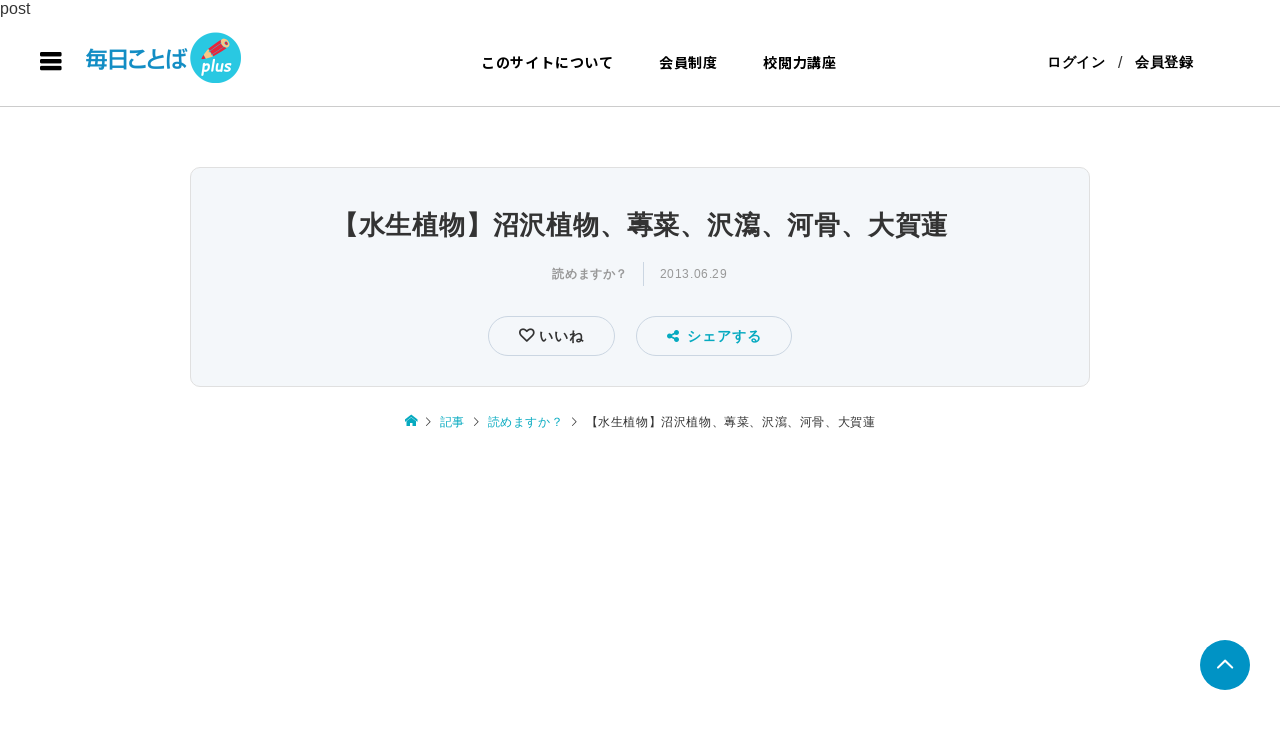

--- FILE ---
content_type: text/html; charset=UTF-8
request_url: https://salon.mainichi-kotoba.jp/archives/2162
body_size: 36320
content:
post
<!DOCTYPE html>
<html lang="ja">
<head prefix="og: http://ogp.me/ns# fb: http://ogp.me/ns/fb#">
    	
<!-- Global site tag (gtag.js) - Google Analytics -->

<!-- FontAwesome -->
<!-- link href="https://use.fontawesome.com/releases/v5.6.1/css/all.css" rel="stylesheet" -->
<link rel ="stylesheet" href="https://cdnjs.cloudflare.com/ajax/libs/font-awesome/6.1.1/css/all.min.css">

<!--Facebookログイン機能-->
<script>
  window.fbAsyncInit = function() {
    FB.init({
      appId      : '{your-app-id}',
      cookie     : true,
      xfbml      : true,
      version    : '{api-version}'
    });
      
    FB.AppEvents.logPageView();   
      
  };

  (function(d, s, id){
     var js, fjs = d.getElementsByTagName(s)[0];
     if (d.getElementById(id)) {return;}
     js = d.createElement(s); js.id = id;
     js.src = "https://connect.facebook.net/en_US/sdk.js";
     fjs.parentNode.insertBefore(js, fjs);
   }(document, 'script', 'facebook-jssdk'));
</script>

<meta charset="UTF-8">
<meta name="description" content="読めますか？ テーマは〈水生植物〉です。沼沢植物答えしょうたくしょくぶつ（正解率　88％）沼や沢など水辺の湿地や浅い水中に育つ植物の総称。アシやガマ、カキツバタなど。">
<meta name="viewport" content="width=device-width">
<meta property="og:type" content="article" />
<meta property="og:url" content="https://salon.mainichi-kotoba.jp/archives/2162">
<meta property="og:title" content="【水生植物】沼沢植物、蓴菜、沢瀉、河骨、大賀蓮" />
<meta property="og:description" content="読めますか？ テーマは〈水生植物〉です。沼沢植物答えしょうたくしょくぶつ（正解率　88％）沼や沢など水辺の湿地や浅い水中に育つ植物の総称。アシやガマ、カキツバタなど。" />
<meta property="og:site_name" content="毎日ことばplus" />
<meta property="og:image" content="https://salon.mainichi-kotoba.jp/wp-content/uploads/2013/06/20130627131028.jpg">
<meta property="og:image:secure_url" content="https://salon.mainichi-kotoba.jp/wp-content/uploads/2013/06/20130627131028.jpg" />
<meta property="og:image:width" content="180" />
<meta property="og:image:height" content="320" />
<meta property="fb:app_id" content="415456585887107">
<title>【水生植物】沼沢植物、蓴菜、沢瀉、河骨、大賀蓮 &#8211; 毎日ことばplus</title>
<meta name='robots' content='max-image-preview:large' />
<link rel='dns-prefetch' href='//www.google.com' />
<link rel='dns-prefetch' href='//maxcdn.bootstrapcdn.com' />
<link rel='dns-prefetch' href='//ajax.aspnetcdn.com' />
<link rel='dns-prefetch' href='//s.w.org' />
<link rel="alternate" type="application/rss+xml" title="毎日ことばplus &raquo; 【水生植物】沼沢植物、蓴菜、沢瀉、河骨、大賀蓮 のコメントのフィード" href="https://salon.mainichi-kotoba.jp/archives/2162/feed" />
<link rel='stylesheet' id='eo-leaflet.js-css'  href='https://salon.mainichi-kotoba.jp/wp-content/plugins/event-organiser/lib/leaflet/leaflet.min.css?ver=1.4.0' type='text/css' media='all' />
<style id='eo-leaflet.js-inline-css' type='text/css'>
.leaflet-popup-close-button{box-shadow:none!important;}
</style>
<link rel='stylesheet' id='wp-block-library-css'  href='https://salon.mainichi-kotoba.jp/wp-includes/css/dist/block-library/style.min.css?ver=5.9.8' type='text/css' media='all' />
<style id='global-styles-inline-css' type='text/css'>
body{--wp--preset--color--black: #000000;--wp--preset--color--cyan-bluish-gray: #abb8c3;--wp--preset--color--white: #ffffff;--wp--preset--color--pale-pink: #f78da7;--wp--preset--color--vivid-red: #cf2e2e;--wp--preset--color--luminous-vivid-orange: #ff6900;--wp--preset--color--luminous-vivid-amber: #fcb900;--wp--preset--color--light-green-cyan: #7bdcb5;--wp--preset--color--vivid-green-cyan: #00d084;--wp--preset--color--pale-cyan-blue: #8ed1fc;--wp--preset--color--vivid-cyan-blue: #0693e3;--wp--preset--color--vivid-purple: #9b51e0;--wp--preset--gradient--vivid-cyan-blue-to-vivid-purple: linear-gradient(135deg,rgba(6,147,227,1) 0%,rgb(155,81,224) 100%);--wp--preset--gradient--light-green-cyan-to-vivid-green-cyan: linear-gradient(135deg,rgb(122,220,180) 0%,rgb(0,208,130) 100%);--wp--preset--gradient--luminous-vivid-amber-to-luminous-vivid-orange: linear-gradient(135deg,rgba(252,185,0,1) 0%,rgba(255,105,0,1) 100%);--wp--preset--gradient--luminous-vivid-orange-to-vivid-red: linear-gradient(135deg,rgba(255,105,0,1) 0%,rgb(207,46,46) 100%);--wp--preset--gradient--very-light-gray-to-cyan-bluish-gray: linear-gradient(135deg,rgb(238,238,238) 0%,rgb(169,184,195) 100%);--wp--preset--gradient--cool-to-warm-spectrum: linear-gradient(135deg,rgb(74,234,220) 0%,rgb(151,120,209) 20%,rgb(207,42,186) 40%,rgb(238,44,130) 60%,rgb(251,105,98) 80%,rgb(254,248,76) 100%);--wp--preset--gradient--blush-light-purple: linear-gradient(135deg,rgb(255,206,236) 0%,rgb(152,150,240) 100%);--wp--preset--gradient--blush-bordeaux: linear-gradient(135deg,rgb(254,205,165) 0%,rgb(254,45,45) 50%,rgb(107,0,62) 100%);--wp--preset--gradient--luminous-dusk: linear-gradient(135deg,rgb(255,203,112) 0%,rgb(199,81,192) 50%,rgb(65,88,208) 100%);--wp--preset--gradient--pale-ocean: linear-gradient(135deg,rgb(255,245,203) 0%,rgb(182,227,212) 50%,rgb(51,167,181) 100%);--wp--preset--gradient--electric-grass: linear-gradient(135deg,rgb(202,248,128) 0%,rgb(113,206,126) 100%);--wp--preset--gradient--midnight: linear-gradient(135deg,rgb(2,3,129) 0%,rgb(40,116,252) 100%);--wp--preset--duotone--dark-grayscale: url('#wp-duotone-dark-grayscale');--wp--preset--duotone--grayscale: url('#wp-duotone-grayscale');--wp--preset--duotone--purple-yellow: url('#wp-duotone-purple-yellow');--wp--preset--duotone--blue-red: url('#wp-duotone-blue-red');--wp--preset--duotone--midnight: url('#wp-duotone-midnight');--wp--preset--duotone--magenta-yellow: url('#wp-duotone-magenta-yellow');--wp--preset--duotone--purple-green: url('#wp-duotone-purple-green');--wp--preset--duotone--blue-orange: url('#wp-duotone-blue-orange');--wp--preset--font-size--small: 13px;--wp--preset--font-size--medium: 20px;--wp--preset--font-size--large: 36px;--wp--preset--font-size--x-large: 42px;}.has-black-color{color: var(--wp--preset--color--black) !important;}.has-cyan-bluish-gray-color{color: var(--wp--preset--color--cyan-bluish-gray) !important;}.has-white-color{color: var(--wp--preset--color--white) !important;}.has-pale-pink-color{color: var(--wp--preset--color--pale-pink) !important;}.has-vivid-red-color{color: var(--wp--preset--color--vivid-red) !important;}.has-luminous-vivid-orange-color{color: var(--wp--preset--color--luminous-vivid-orange) !important;}.has-luminous-vivid-amber-color{color: var(--wp--preset--color--luminous-vivid-amber) !important;}.has-light-green-cyan-color{color: var(--wp--preset--color--light-green-cyan) !important;}.has-vivid-green-cyan-color{color: var(--wp--preset--color--vivid-green-cyan) !important;}.has-pale-cyan-blue-color{color: var(--wp--preset--color--pale-cyan-blue) !important;}.has-vivid-cyan-blue-color{color: var(--wp--preset--color--vivid-cyan-blue) !important;}.has-vivid-purple-color{color: var(--wp--preset--color--vivid-purple) !important;}.has-black-background-color{background-color: var(--wp--preset--color--black) !important;}.has-cyan-bluish-gray-background-color{background-color: var(--wp--preset--color--cyan-bluish-gray) !important;}.has-white-background-color{background-color: var(--wp--preset--color--white) !important;}.has-pale-pink-background-color{background-color: var(--wp--preset--color--pale-pink) !important;}.has-vivid-red-background-color{background-color: var(--wp--preset--color--vivid-red) !important;}.has-luminous-vivid-orange-background-color{background-color: var(--wp--preset--color--luminous-vivid-orange) !important;}.has-luminous-vivid-amber-background-color{background-color: var(--wp--preset--color--luminous-vivid-amber) !important;}.has-light-green-cyan-background-color{background-color: var(--wp--preset--color--light-green-cyan) !important;}.has-vivid-green-cyan-background-color{background-color: var(--wp--preset--color--vivid-green-cyan) !important;}.has-pale-cyan-blue-background-color{background-color: var(--wp--preset--color--pale-cyan-blue) !important;}.has-vivid-cyan-blue-background-color{background-color: var(--wp--preset--color--vivid-cyan-blue) !important;}.has-vivid-purple-background-color{background-color: var(--wp--preset--color--vivid-purple) !important;}.has-black-border-color{border-color: var(--wp--preset--color--black) !important;}.has-cyan-bluish-gray-border-color{border-color: var(--wp--preset--color--cyan-bluish-gray) !important;}.has-white-border-color{border-color: var(--wp--preset--color--white) !important;}.has-pale-pink-border-color{border-color: var(--wp--preset--color--pale-pink) !important;}.has-vivid-red-border-color{border-color: var(--wp--preset--color--vivid-red) !important;}.has-luminous-vivid-orange-border-color{border-color: var(--wp--preset--color--luminous-vivid-orange) !important;}.has-luminous-vivid-amber-border-color{border-color: var(--wp--preset--color--luminous-vivid-amber) !important;}.has-light-green-cyan-border-color{border-color: var(--wp--preset--color--light-green-cyan) !important;}.has-vivid-green-cyan-border-color{border-color: var(--wp--preset--color--vivid-green-cyan) !important;}.has-pale-cyan-blue-border-color{border-color: var(--wp--preset--color--pale-cyan-blue) !important;}.has-vivid-cyan-blue-border-color{border-color: var(--wp--preset--color--vivid-cyan-blue) !important;}.has-vivid-purple-border-color{border-color: var(--wp--preset--color--vivid-purple) !important;}.has-vivid-cyan-blue-to-vivid-purple-gradient-background{background: var(--wp--preset--gradient--vivid-cyan-blue-to-vivid-purple) !important;}.has-light-green-cyan-to-vivid-green-cyan-gradient-background{background: var(--wp--preset--gradient--light-green-cyan-to-vivid-green-cyan) !important;}.has-luminous-vivid-amber-to-luminous-vivid-orange-gradient-background{background: var(--wp--preset--gradient--luminous-vivid-amber-to-luminous-vivid-orange) !important;}.has-luminous-vivid-orange-to-vivid-red-gradient-background{background: var(--wp--preset--gradient--luminous-vivid-orange-to-vivid-red) !important;}.has-very-light-gray-to-cyan-bluish-gray-gradient-background{background: var(--wp--preset--gradient--very-light-gray-to-cyan-bluish-gray) !important;}.has-cool-to-warm-spectrum-gradient-background{background: var(--wp--preset--gradient--cool-to-warm-spectrum) !important;}.has-blush-light-purple-gradient-background{background: var(--wp--preset--gradient--blush-light-purple) !important;}.has-blush-bordeaux-gradient-background{background: var(--wp--preset--gradient--blush-bordeaux) !important;}.has-luminous-dusk-gradient-background{background: var(--wp--preset--gradient--luminous-dusk) !important;}.has-pale-ocean-gradient-background{background: var(--wp--preset--gradient--pale-ocean) !important;}.has-electric-grass-gradient-background{background: var(--wp--preset--gradient--electric-grass) !important;}.has-midnight-gradient-background{background: var(--wp--preset--gradient--midnight) !important;}.has-small-font-size{font-size: var(--wp--preset--font-size--small) !important;}.has-medium-font-size{font-size: var(--wp--preset--font-size--medium) !important;}.has-large-font-size{font-size: var(--wp--preset--font-size--large) !important;}.has-x-large-font-size{font-size: var(--wp--preset--font-size--x-large) !important;}
</style>
<link rel='stylesheet' id='bs_nest-style-css'  href='https://salon.mainichi-kotoba.jp/wp-content/plugins/bs-nest/assets/css/bs_nest.css?ver=1.0.7' type='text/css' media='all' />
<link rel='stylesheet' id='bssc-style-css'  href='https://salon.mainichi-kotoba.jp/wp-content/plugins/bs-shopping/bs_shopping_style.css?ver=2.3.4' type='text/css' media='all' />
<link rel='stylesheet' id='buttons-css'  href='https://salon.mainichi-kotoba.jp/wp-includes/css/buttons.min.css?ver=5.9.8' type='text/css' media='all' />
<link rel='stylesheet' id='dashicons-css'  href='https://salon.mainichi-kotoba.jp/wp-includes/css/dashicons.min.css?ver=5.9.8' type='text/css' media='all' />
<link rel='stylesheet' id='editor-buttons-css'  href='https://salon.mainichi-kotoba.jp/wp-includes/css/editor.min.css?ver=5.9.8' type='text/css' media='all' />
<link rel='stylesheet' id='bsel-icon-css'  href='https://salon.mainichi-kotoba.jp/wp-content/plugins/bsel/assets/icons/css/bsel-icon.css?ver=1.8.1' type='text/css' media='all' />
<link rel='stylesheet' id='bsel-plyr-css'  href='https://salon.mainichi-kotoba.jp/wp-content/plugins/bsel/assets/packages/plyr/plyr.css?ver=1.8.1' type='text/css' media='all' />
<link rel='stylesheet' id='bsel-frontend-css'  href='https://salon.mainichi-kotoba.jp/wp-content/plugins/bsel/assets/css/bsel-front.min.css?ver=1.8.1' type='text/css' media='all' />
<style id='bsel-frontend-inline-css' type='text/css'>
:root{}
</style>
<link rel='stylesheet' id='bsel1-front-css'  href='https://salon.mainichi-kotoba.jp/wp-content/plugins/bsel/assets/css/front.css?ver=1.8.1' type='text/css' media='all' />
<link rel='stylesheet' id='contact-form-7-css'  href='https://salon.mainichi-kotoba.jp/wp-content/plugins/contact-form-7/includes/css/styles.css?ver=5.4.2' type='text/css' media='all' />
<link rel='stylesheet' id='fep-common-style-css'  href='https://salon.mainichi-kotoba.jp/wp-content/plugins/front-end-pm/assets/css/common-style.css?ver=11.2.1' type='text/css' media='all' />
<style id='fep-common-style-inline-css' type='text/css'>
#fep-wrapper{background-color:;color:#000000;} #fep-wrapper a:not(.fep-button,.fep-button-active) {color:#000080;} .fep-button{background-color:#F0FCFF;color:#000000;} .fep-button:hover,.fep-button-active{background-color:#D3EEF5;color:#000000;} .fep-odd-even > div:nth-child(odd) {background-color:#F2F7FC;} .fep-odd-even > div:nth-child(even) {background-color:#FAFAFA;} .fep-message .fep-message-title-heading, .fep-per-message .fep-message-title{background-color:#F2F7FC;} #fep-content-single-heads .fep-message-head:hover,#fep-content-single-heads .fep-message-head-active{background-color:#D3EEF5;color:#000000;}
</style>
<link rel='stylesheet' id='my_css-css'  href='https://salon.mainichi-kotoba.jp/wp-content/plugins/front-end-pm/anothemes/message.css?ver=1770050848' type='text/css' media='all' />
<link rel='stylesheet' id='ssp-recent-episodes-css'  href='https://salon.mainichi-kotoba.jp/wp-content/plugins/seriously-simple-podcasting/assets/css/recent-episodes.css?ver=2.9.1' type='text/css' media='all' />
<link rel='stylesheet' id='swpm.common-css'  href='https://salon.mainichi-kotoba.jp/wp-content/plugins/simple-membership/css/swpm.common.css?ver=5.9.8' type='text/css' media='all' />
<link rel='stylesheet' id='swpm-font-awesome-css'  href='https://maxcdn.bootstrapcdn.com/font-awesome/4.7.0/css/font-awesome.min.css?ver=5.9.8' type='text/css' media='all' />
<link rel='stylesheet' id='wp-polls-css'  href='https://salon.mainichi-kotoba.jp/wp-content/plugins/wp-polls/polls-css.css?ver=2.75.4' type='text/css' media='all' />
<style id='wp-polls-inline-css' type='text/css'>
.wp-polls .pollbar {
	margin: 1px;
	font-size: 6px;
	line-height: 8px;
	height: 8px;
	background-image: url('https://salon.mainichi-kotoba.jp/wp-content/plugins/wp-polls/images/default/pollbg.gif');
	border: 1px solid #c8c8c8;
}

</style>
<link rel='stylesheet' id='ant-custom-css'  href='https://salon.mainichi-kotoba.jp/wp-content/plugins/wp-polls/styles/main.css?ver=5.9.8' type='text/css' media='all' />
<link rel='stylesheet' id='ez-icomoon-css'  href='https://salon.mainichi-kotoba.jp/wp-content/plugins/easy-table-of-contents/vendor/icomoon/style.min.css?ver=2.0.17' type='text/css' media='all' />
<link rel='stylesheet' id='ez-toc-css'  href='https://salon.mainichi-kotoba.jp/wp-content/plugins/easy-table-of-contents/assets/css/screen.min.css?ver=2.0.17' type='text/css' media='all' />
<style id='ez-toc-inline-css' type='text/css'>
div#ez-toc-container p.ez-toc-title {font-size: 95%;}div#ez-toc-container p.ez-toc-title {font-weight: 600;}div#ez-toc-container ul li {font-size: 120%;}
</style>
<link rel='stylesheet' id='if-menu-site-css-css'  href='https://salon.mainichi-kotoba.jp/wp-content/plugins/if-menu/assets/if-menu-site.css?ver=5.9.8' type='text/css' media='all' />
<link rel='stylesheet' id='yyi_rinker_stylesheet-css'  href='https://salon.mainichi-kotoba.jp/wp-content/plugins/yyi-rinker/css/style.css?v=1.1.8&#038;ver=5.9.8' type='text/css' media='all' />
<link rel='stylesheet' id='ligature-symbols-css'  href='https://salon.mainichi-kotoba.jp/wp-content/plugins/bs-sns-login/assets/css/lsf.css?ver=2.11' type='text/css' media='all' />
<link rel='stylesheet' id='gianism-css'  href='https://salon.mainichi-kotoba.jp/wp-content/plugins/bs-sns-login/assets/css/gianism-style.css?ver=4.1.7' type='text/css' media='all' />
<link rel='stylesheet' id='select2-style-css'  href='https://salon.mainichi-kotoba.jp/wp-content/themes/zoomy_tcd067-g/anothemes/libs/select2/css/select2.min.css?ver=02.02.2026.04.47.28' type='text/css' media='all' />
<link rel='stylesheet' id='zoomy-style-css'  href='https://salon.mainichi-kotoba.jp/wp-content/themes/zoomy_tcd067-g/style.css?ver=02.02.2026.04.47.28' type='text/css' media='all' />
<link rel='stylesheet' id='font-awesome-css'  href='https://salon.mainichi-kotoba.jp/wp-content/themes/zoomy_tcd067-g/anothemes/libs/font-awesome/css/font-awesome.min.css?ver=5.9.8' type='text/css' media='all' />
<link rel='stylesheet' id='responsive-css-css'  href='https://salon.mainichi-kotoba.jp/wp-content/themes/zoomy_tcd067-g/anothemes/css/responsive.css?ver=02.02.2026.04.47.28' type='text/css' media='all' />
<link rel='stylesheet' id='owl-carousel-css-css'  href='https://salon.mainichi-kotoba.jp/wp-content/themes/zoomy_tcd067-g/anothemes/libs/owl-carousel/assets/owl.carousel.min.css?ver=5.9.8' type='text/css' media='all' />
<link rel='stylesheet' id='aos-css-css'  href='https://salon.mainichi-kotoba.jp/wp-content/themes/zoomy_tcd067-g/anothemes/libs/aos-master/aos.css?ver=5.9.8' type='text/css' media='all' />
<link rel='stylesheet' id='style1-css-css'  href='https://salon.mainichi-kotoba.jp/wp-content/themes/zoomy_tcd067-g/anothemes/css/style1.css?ver=02.02.2026.04.47.28' type='text/css' media='all' />
<link rel='stylesheet' id='jquery-ui-style-css'  href='https://ajax.aspnetcdn.com/ajax/jquery.ui/1.12.1/themes/base/jquery-ui.css?ver=5.9.8' type='text/css' media='all' />
<link rel='stylesheet' id='parent-style-css'  href='https://salon.mainichi-kotoba.jp/wp-content/themes/zoomy_tcd067-g/style.css?ver=5.9.8' type='text/css' media='all' />
<link rel='stylesheet' id='child-style-css'  href='https://salon.mainichi-kotoba.jp/wp-content/themes/zoomy_tcd067-g/style.css?ver=5.9.8' type='text/css' media='all' />
<link rel='stylesheet' id='bs-user-style-css-css'  href='https://salon.mainichi-kotoba.jp/wp-content/plugins/bs-live-video/anothemes/css/user.css?ver=5.9.8' type='text/css' media='all' />
<link rel='stylesheet' id='bs-icofont-css-css'  href='https://salon.mainichi-kotoba.jp/wp-content/plugins/bs-live-video/anothemes/libs/icofont/icofont.css?ver=5.9.8' type='text/css' media='all' />
<script type='text/javascript' src='https://salon.mainichi-kotoba.jp/wp-includes/js/jquery/jquery.min.js?ver=3.6.0' id='jquery-core-js'></script>
<script type='text/javascript' src='https://salon.mainichi-kotoba.jp/wp-includes/js/jquery/jquery-migrate.min.js?ver=3.3.2' id='jquery-migrate-js'></script>
<script type='text/javascript' src='https://salon.mainichi-kotoba.jp/wp-content/plugins/bs-shopping/lib/bssc_front_side.js?ver=2.3.4' id='bssc-front-js'></script>
<script type='text/javascript' id='utils-js-extra'>
/* <![CDATA[ */
var userSettings = {"url":"\/","uid":"0","time":"1770050848","secure":"1"};
/* ]]> */
</script>
<script type='text/javascript' src='https://salon.mainichi-kotoba.jp/wp-includes/js/utils.min.js?ver=5.9.8' id='utils-js'></script>
<script type='text/javascript' src='https://salon.mainichi-kotoba.jp/wp-content/plugins/front-end-pm/anothemes/message.js?ver=1770050848' id='custom-script-js'></script>
<link rel="https://api.w.org/" href="https://salon.mainichi-kotoba.jp/wp-json/" /><link rel="alternate" type="application/json" href="https://salon.mainichi-kotoba.jp/wp-json/wp/v2/posts/2162" /><link rel="EditURI" type="application/rsd+xml" title="RSD" href="https://salon.mainichi-kotoba.jp/xmlrpc.php?rsd" />
<link rel="wlwmanifest" type="application/wlwmanifest+xml" href="https://salon.mainichi-kotoba.jp/wp-includes/wlwmanifest.xml" /> 
<meta name="generator" content="WordPress 5.9.8" />
<meta name="generator" content="BseL 1.8.1" />
<meta name="generator" content="Seriously Simple Podcasting 2.9.1" />
<link rel="canonical" href="https://salon.mainichi-kotoba.jp/archives/2162" />
<link rel='shortlink' href='https://salon.mainichi-kotoba.jp/?p=2162' />
<link rel="alternate" type="application/json+oembed" href="https://salon.mainichi-kotoba.jp/wp-json/oembed/1.0/embed?url=https%3A%2F%2Fsalon.mainichi-kotoba.jp%2Farchives%2F2162" />
<link rel="alternate" type="text/xml+oembed" href="https://salon.mainichi-kotoba.jp/wp-json/oembed/1.0/embed?url=https%3A%2F%2Fsalon.mainichi-kotoba.jp%2Farchives%2F2162&#038;format=xml" />

<!-- WP Simple Shopping Cart plugin v2.3.4 - https://www.tipsandtricks-hq.com/bs-shopping-plugin-768/ -->

	<script type="text/javascript">
	<!--
	function ReadForm (obj1, tst)
	{
	    // Read the user form
	    var i,j,pos;
	    val_total="";val_combo="";

	    for (i=0; i<obj1.length; i++)
	    {
	        // run entire form
	        obj = obj1.elements[i];           // a form element

	        if (obj.type == "select-one")
	        {   // just selects
	            if (obj.name == "quantity" ||
	                obj.name == "amount") continue;
		        pos = obj.selectedIndex;        // which option selected
		        val = obj.options[pos].value;   // selected value
		        val_combo = val_combo + " (" + val + ")";
	        }
	    }
		// Now summarize everything we have processed above
		val_total = obj1.product_tmp.value + val_combo;
		obj1.bssc_product.value = val_total;
	}
	-->
	</script>        <script>
            var bsel_url_base="https://salon.mainichi-kotoba.jp/wp-content/plugins/bsel/";
        </script>
    <!-- Favicon Rotator -->
<link rel="shortcut icon" href="https://salon.mainichi-kotoba.jp/wp-content/uploads/2023/01/ファビコン-4.png" />
<link rel="apple-touch-icon-precomposed" href="https://salon.mainichi-kotoba.jp/wp-content/uploads/2023/01/ファビコン-2.png" />
<!-- End Favicon Rotator -->

<link rel="alternate" type="application/rss+xml" title="ポッドキャストの RSS フィード" href="https://salon.mainichi-kotoba.jp/feed/podcast" />

<style>
.yyi-rinker-images {
    display: flex;
    justify-content: center;
    align-items: center;
    position: relative;

}
div.yyi-rinker-image img.yyi-rinker-main-img.hidden {
    display: none;
}

.yyi-rinker-images-arrow {
    cursor: pointer;
    position: absolute;
    top: 50%;
    display: block;
    margin-top: -11px;
    opacity: 0.6;
    width: 22px;
}

.yyi-rinker-images-arrow-left{
    left: -10px;
}
.yyi-rinker-images-arrow-right{
    right: -10px;
}

.yyi-rinker-images-arrow-left.hidden {
    display: none;
}

.yyi-rinker-images-arrow-right.hidden {
    display: none;
}
div.yyi-rinker-contents.yyi-rinker-design-tate  div.yyi-rinker-box{
    flex-direction: column;
}

div.yyi-rinker-contents.yyi-rinker-design-slim div.yyi-rinker-box .yyi-rinker-links {
    flex-direction: column;
}

div.yyi-rinker-contents.yyi-rinker-design-slim div.yyi-rinker-info {
    width: 100%;
}

div.yyi-rinker-contents.yyi-rinker-design-slim .yyi-rinker-title {
    text-align: center;
}

div.yyi-rinker-contents.yyi-rinker-design-slim .yyi-rinker-links {
    text-align: center;
}
div.yyi-rinker-contents.yyi-rinker-design-slim .yyi-rinker-image {
    margin: auto;
}

div.yyi-rinker-contents.yyi-rinker-design-slim div.yyi-rinker-info ul.yyi-rinker-links li {
	align-self: stretch;
}
div.yyi-rinker-contents.yyi-rinker-design-slim div.yyi-rinker-box div.yyi-rinker-info {
	padding: 0;
}
div.yyi-rinker-contents.yyi-rinker-design-slim div.yyi-rinker-box {
	flex-direction: column;
	padding: 14px 5px 0;
}

.yyi-rinker-design-slim div.yyi-rinker-box div.yyi-rinker-info {
	text-align: center;
}

.yyi-rinker-design-slim div.price-box span.price {
	display: block;
}

div.yyi-rinker-contents.yyi-rinker-design-slim div.yyi-rinker-info div.yyi-rinker-title a{
	font-size:16px;
}

div.yyi-rinker-contents.yyi-rinker-design-slim ul.yyi-rinker-links li.amazonkindlelink:before,  div.yyi-rinker-contents.yyi-rinker-design-slim ul.yyi-rinker-links li.amazonlink:before,  div.yyi-rinker-contents.yyi-rinker-design-slim ul.yyi-rinker-links li.rakutenlink:before,  div.yyi-rinker-contents.yyi-rinker-design-slim ul.yyi-rinker-links li.yahoolink:before {
	font-size:12px;
}

div.yyi-rinker-contents.yyi-rinker-design-slim ul.yyi-rinker-links li a {
	font-size: 13px;
}
.entry-content ul.yyi-rinker-links li {
	padding: 0;
}

				</style><link rel="shortcut icon" href="https://salon.mainichi-kotoba.jp/wp-content/uploads/2023/01/ファビコン-4.png">
<style>
.p-headline, .p-breadcrumb__item a:hover, .p-button-follow, .p-has-icon::before, .p-social-nav a:hover, .p-archive-information__item-date, .p-index-newsticker__item-date, .p-member-page-header__title, .p-member-page-headline--color, .p-widget__title, .p-widget-categories .toggle-children:hover { color: #27bcdd; }

.slick-dots li.slick-active button, .slick-dots li:hover button { background-color: #fff !important; }
.slick-dots li button { background-color: #a3a3a3 !important; }
/*.slick-dots li:hover button { background-color: #969696 !important; }*/

.p-button, .p-header-member-menu__item.has-bg a, .p-category-item, .p-page-links > span, .p-author .p-social-nav__item--url a, .p-author__list-tab_badge { background-color: #27bcdd; }
.p-button-follow { border-color: #27bcdd; }
a.p-button-follow:hover, a.p-button-following:hover, .p-pager__item .current, .p-page-links a:hover, .p-pager__item a:hover { background-color: #27bcdd; border-color: #27bcdd; }
.p-member-news__item.is-unread { background-color: rgba(39, 188, 221, 0.3); } 
.p-author__list-tab, .p-widget-categories li a:hover { background-color: rgba(39, 188, 221, 0.15); }
.p-blog-archive__sort-item.is-active, .p-blog-archive__sort-item:hover { background: #27bcdd; border-color: #27bcdd !important; }
a:hover, .p-body a:hover, a:hover .p-article__title, .p-article__author:hover .p-article__author-name, a.p-has-icon:hover::before, .p-user-list__search-submit:hover, .p-widget .searchform #searchsubmit:hover, .p-widget-search .p-widget-search__submit:hover, .c-entry-nav__item a:hover, .p-modal__close:hover { color: #027197; }
.p-button:hover, .p-header-member-menu__item.has-bg a:hover, .p-category-item:hover, .p-author .p-social-nav__item--url a:hover, .p-author__list-tab:hover, .p-article__edit-button:hover, .p-article__delete-button:hover, .p-membership-form__overlay-button:hover, .c-comment__form-submit:hover, c-comment__password-protected, .c-pw__btn--register, .c-pw__btn { background-color: #027197; }
.p-membership-form__image-upload-tiny__label:hover, .c-comment__tab-item.is-active a, .c-comment__tab-item a:hover, .c-comment__tab-item.is-active p { background-color: #027197; border-color: #027197; }
.c-comment__tab-item.is-active a:after, .c-comment__tab-item.is-active p:after { border-top-color: #027197; }
.p-body a { color: #0093c5; }
body, input, textarea { font-family: "Segoe UI", Verdana, "游ゴシック", YuGothic, "Hiragino Kaku Gothic ProN", Meiryo, sans-serif, "design_plus" !important; }
.p-logo, .p-entry__title, .p-entry-photo__title, .p-headline, .p-headline-photo, .p-page-header__title, .p-cb__item-headline, .p-widget__title, .p-sidemenu-categories-title {
	font-family: "Segoe UI", Verdana, "游ゴシック", YuGothic, "Hiragino Kaku Gothic ProN", Meiryo, sans-serif;
	}
@-webkit-keyframes loading-square-loader {
	0% { box-shadow: 16px -8px rgba(153, 153, 153, 0), 32px 0 rgba(153, 153, 153, 0), 0 -16px rgba(153, 153, 153, 0), 16px -16px rgba(153, 153, 153, 0), 32px -16px rgba(153, 153, 153, 0), 0 -32px rgba(153, 153, 153, 0), 16px -32px rgba(153, 153, 153, 0), 32px -32px rgba(242, 205, 123, 0); }
	5% { box-shadow: 16px -8px rgba(153, 153, 153, 0), 32px 0 rgba(153, 153, 153, 0), 0 -16px rgba(153, 153, 153, 0), 16px -16px rgba(153, 153, 153, 0), 32px -16px rgba(153, 153, 153, 0), 0 -32px rgba(153, 153, 153, 0), 16px -32px rgba(153, 153, 153, 0), 32px -32px rgba(242, 205, 123, 0); }
	10% { box-shadow: 16px 0 rgba(153, 153, 153, 1), 32px -8px rgba(153, 153, 153, 0), 0 -16px rgba(153, 153, 153, 0), 16px -16px rgba(153, 153, 153, 0), 32px -16px rgba(153, 153, 153, 0), 0 -32px rgba(153, 153, 153, 0), 16px -32px rgba(153, 153, 153, 0), 32px -32px rgba(242, 205, 123, 0); }
	15% { box-shadow: 16px 0 rgba(153, 153, 153, 1), 32px 0 rgba(153, 153, 153, 1), 0 -24px rgba(153, 153, 153, 0), 16px -16px rgba(153, 153, 153, 0), 32px -16px rgba(153, 153, 153, 0), 0 -32px rgba(153, 153, 153, 0), 16px -32px rgba(153, 153, 153, 0), 32px -32px rgba(242, 205, 123, 0); }
	20% { box-shadow: 16px 0 rgba(153, 153, 153, 1), 32px 0 rgba(153, 153, 153, 1), 0 -16px rgba(153, 153, 153, 1), 16px -24px rgba(153, 153, 153, 0), 32px -16px rgba(153, 153, 153, 0), 0 -32px rgba(153, 153, 153, 0), 16px -32px rgba(153, 153, 153, 0), 32px -32px rgba(242, 205, 123, 0); }
	25% { box-shadow: 16px 0 rgba(153, 153, 153, 1), 32px 0 rgba(153, 153, 153, 1), 0 -16px rgba(153, 153, 153, 1), 16px -16px rgba(153, 153, 153, 1), 32px -24px rgba(153, 153, 153, 0), 0 -32px rgba(153, 153, 153, 0), 16px -32px rgba(153, 153, 153, 0), 32px -32px rgba(242, 205, 123, 0); }
	30% { box-shadow: 16px 0 rgba(153, 153, 153, 1), 32px 0 rgba(153, 153, 153, 1), 0 -16px rgba(153, 153, 153, 1), 16px -16px rgba(153, 153, 153, 1), 32px -16px rgba(153, 153, 153, 1), 0 -50px rgba(153, 153, 153, 0), 16px -32px rgba(153, 153, 153, 0), 32px -32px rgba(242, 205, 123, 0); }
	35% { box-shadow: 16px 0 rgba(153, 153, 153, 1), 32px 0 rgba(153, 153, 153, 1), 0 -16px rgba(153, 153, 153, 1), 16px -16px rgba(153, 153, 153, 1), 32px -16px rgba(153, 153, 153, 1), 0 -32px rgba(153, 153, 153, 1), 16px -50px rgba(153, 153, 153, 0), 32px -32px rgba(242, 205, 123, 0); }
	40% { box-shadow: 16px 0 rgba(153, 153, 153, 1), 32px 0 rgba(153, 153, 153, 1), 0 -16px rgba(153, 153, 153, 1), 16px -16px rgba(153, 153, 153, 1), 32px -16px rgba(153, 153, 153, 1), 0 -32px rgba(153, 153, 153, 1), 16px -32px rgba(153, 153, 153, 1), 32px -50px rgba(242, 205, 123, 0); }
	45%, 55% { box-shadow: 16px 0 rgba(153, 153, 153, 1), 32px 0 rgba(153, 153, 153, 1), 0 -16px rgba(153, 153, 153, 1), 16px -16px rgba(153, 153, 153, 1), 32px -16px rgba(153, 153, 153, 1), 0 -32px rgba(153, 153, 153, 1), 16px -32px rgba(153, 153, 153, 1), 32px -32px rgba(0, 0, 0, 1); }
	60% { box-shadow: 16px 8px rgba(153, 153, 153, 0), 32px 0 rgba(153, 153, 153, 1), 0 -16px rgba(153, 153, 153, 1), 16px -16px rgba(153, 153, 153, 1), 32px -16px rgba(153, 153, 153, 1), 0 -32px rgba(153, 153, 153, 1), 16px -32px rgba(153, 153, 153, 1), 32px -32px rgba(0, 0, 0, 1); }
	65% { box-shadow: 16px 8px rgba(153, 153, 153, 0), 32px 8px rgba(153, 153, 153, 0), 0 -16px rgba(153, 153, 153, 1), 16px -16px rgba(153, 153, 153, 1), 32px -16px rgba(153, 153, 153, 1), 0 -32px rgba(153, 153, 153, 1), 16px -32px rgba(153, 153, 153, 1), 32px -32px rgba(0, 0, 0, 1); }
	70% { box-shadow: 16px 8px rgba(153, 153, 153, 0), 32px 8px rgba(153, 153, 153, 0), 0 -8px rgba(153, 153, 153, 0), 16px -16px rgba(153, 153, 153, 1), 32px -16px rgba(153, 153, 153, 1), 0 -32px rgba(153, 153, 153, 1), 16px -32px rgba(153, 153, 153, 1), 32px -32px rgba(0, 0, 0, 1); }
	75% { box-shadow: 16px 8px rgba(153, 153, 153, 0), 32px 8px rgba(153, 153, 153, 0), 0 -8px rgba(153, 153, 153, 0), 16px -8px rgba(153, 153, 153, 0), 32px -16px rgba(153, 153, 153, 1), 0 -32px rgba(153, 153, 153, 1), 16px -32px rgba(153, 153, 153, 1), 32px -32px rgba(0, 0, 0, 1); }
	80% { box-shadow: 16px 8px rgba(153, 153, 153, 0), 32px 8px rgba(153, 153, 153, 0), 0 -8px rgba(153, 153, 153, 0), 16px -8px rgba(153, 153, 153, 0), 32px -8px rgba(153, 153, 153, 0), 0 -32px rgba(153, 153, 153, 1), 16px -32px rgba(153, 153, 153, 1), 32px -32px rgba(0, 0, 0, 1); }
	85% { box-shadow: 16px 8px rgba(153, 153, 153, 0), 32px 8px rgba(153, 153, 153, 0), 0 -8px rgba(153, 153, 153, 0), 16px -8px rgba(153, 153, 153, 0), 32px -8px rgba(153, 153, 153, 0), 0 -24px rgba(153, 153, 153, 0), 16px -32px rgba(153, 153, 153, 1), 32px -32px rgba(0, 0, 0, 1); }
	90% { box-shadow: 16px 8px rgba(153, 153, 153, 0), 32px 8px rgba(153, 153, 153, 0), 0 -8px rgba(153, 153, 153, 0), 16px -8px rgba(153, 153, 153, 0), 32px -8px rgba(153, 153, 153, 0), 0 -24px rgba(153, 153, 153, 0), 16px -24px rgba(153, 153, 153, 0), 32px -32px rgba(0, 0, 0, 1); }
	95%, 100% { box-shadow: 16px 8px rgba(153, 153, 153, 0), 32px 8px rgba(153, 153, 153, 0), 0 -8px rgba(153, 153, 153, 0), 16px -8px rgba(153, 153, 153, 0), 32px -8px rgba(153, 153, 153, 0), 0 -24px rgba(153, 153, 153, 0), 16px -24px rgba(153, 153, 153, 0), 32px -24px rgba(0, 0, 0, 0); }
}
@keyframes loading-square-loader {
	0% { box-shadow: 16px -8px rgba(153, 153, 153, 0), 32px 0 rgba(153, 153, 153, 0), 0 -16px rgba(153, 153, 153, 0), 16px -16px rgba(153, 153, 153, 0), 32px -16px rgba(153, 153, 153, 0), 0 -32px rgba(153, 153, 153, 0), 16px -32px rgba(153, 153, 153, 0), 32px -32px rgba(242, 205, 123, 0); }
	5% { box-shadow: 16px -8px rgba(153, 153, 153, 0), 32px 0 rgba(153, 153, 153, 0), 0 -16px rgba(153, 153, 153, 0), 16px -16px rgba(153, 153, 153, 0), 32px -16px rgba(153, 153, 153, 0), 0 -32px rgba(153, 153, 153, 0), 16px -32px rgba(153, 153, 153, 0), 32px -32px rgba(242, 205, 123, 0); }
	10% { box-shadow: 16px 0 rgba(153, 153, 153, 1), 32px -8px rgba(153, 153, 153, 0), 0 -16px rgba(153, 153, 153, 0), 16px -16px rgba(153, 153, 153, 0), 32px -16px rgba(153, 153, 153, 0), 0 -32px rgba(153, 153, 153, 0), 16px -32px rgba(153, 153, 153, 0), 32px -32px rgba(242, 205, 123, 0); }
	15% { box-shadow: 16px 0 rgba(153, 153, 153, 1), 32px 0 rgba(153, 153, 153, 1), 0 -24px rgba(153, 153, 153, 0), 16px -16px rgba(153, 153, 153, 0), 32px -16px rgba(153, 153, 153, 0), 0 -32px rgba(153, 153, 153, 0), 16px -32px rgba(153, 153, 153, 0), 32px -32px rgba(242, 205, 123, 0); }
	20% { box-shadow: 16px 0 rgba(153, 153, 153, 1), 32px 0 rgba(153, 153, 153, 1), 0 -16px rgba(153, 153, 153, 1), 16px -24px rgba(153, 153, 153, 0), 32px -16px rgba(153, 153, 153, 0), 0 -32px rgba(153, 153, 153, 0), 16px -32px rgba(153, 153, 153, 0), 32px -32px rgba(242, 205, 123, 0); }
	25% { box-shadow: 16px 0 rgba(153, 153, 153, 1), 32px 0 rgba(153, 153, 153, 1), 0 -16px rgba(153, 153, 153, 1), 16px -16px rgba(153, 153, 153, 1), 32px -24px rgba(153, 153, 153, 0), 0 -32px rgba(153, 153, 153, 0), 16px -32px rgba(153, 153, 153, 0), 32px -32px rgba(242, 205, 123, 0); }
	30% { box-shadow: 16px 0 rgba(153, 153, 153, 1), 32px 0 rgba(153, 153, 153, 1), 0 -16px rgba(153, 153, 153, 1), 16px -16px rgba(153, 153, 153, 1), 32px -16px rgba(153, 153, 153, 1), 0 -50px rgba(153, 153, 153, 0), 16px -32px rgba(153, 153, 153, 0), 32px -32px rgba(242, 205, 123, 0); }
	35% { box-shadow: 16px 0 rgba(153, 153, 153, 1), 32px 0 rgba(153, 153, 153, 1), 0 -16px rgba(153, 153, 153, 1), 16px -16px rgba(153, 153, 153, 1), 32px -16px rgba(153, 153, 153, 1), 0 -32px rgba(153, 153, 153, 1), 16px -50px rgba(153, 153, 153, 0), 32px -32px rgba(242, 205, 123, 0); }
	40% { box-shadow: 16px 0 rgba(153, 153, 153, 1), 32px 0 rgba(153, 153, 153, 1), 0 -16px rgba(153, 153, 153, 1), 16px -16px rgba(153, 153, 153, 1), 32px -16px rgba(153, 153, 153, 1), 0 -32px rgba(153, 153, 153, 1), 16px -32px rgba(153, 153, 153, 1), 32px -50px rgba(242, 205, 123, 0); }
	45%, 55% { box-shadow: 16px 0 rgba(153, 153, 153, 1), 32px 0 rgba(153, 153, 153, 1), 0 -16px rgba(153, 153, 153, 1), 16px -16px rgba(153, 153, 153, 1), 32px -16px rgba(153, 153, 153, 1), 0 -32px rgba(153, 153, 153, 1), 16px -32px rgba(153, 153, 153, 1), 32px -32px rgba(0, 0, 0, 1); }
	60% { box-shadow: 16px 8px rgba(153, 153, 153, 0), 32px 0 rgba(153, 153, 153, 1), 0 -16px rgba(153, 153, 153, 1), 16px -16px rgba(153, 153, 153, 1), 32px -16px rgba(153, 153, 153, 1), 0 -32px rgba(153, 153, 153, 1), 16px -32px rgba(153, 153, 153, 1), 32px -32px rgba(0, 0, 0, 1); }
	65% { box-shadow: 16px 8px rgba(153, 153, 153, 0), 32px 8px rgba(153, 153, 153, 0), 0 -16px rgba(153, 153, 153, 1), 16px -16px rgba(153, 153, 153, 1), 32px -16px rgba(153, 153, 153, 1), 0 -32px rgba(153, 153, 153, 1), 16px -32px rgba(153, 153, 153, 1), 32px -32px rgba(0, 0, 0, 1); }
	70% { box-shadow: 16px 8px rgba(153, 153, 153, 0), 32px 8px rgba(153, 153, 153, 0), 0 -8px rgba(153, 153, 153, 0), 16px -16px rgba(153, 153, 153, 1), 32px -16px rgba(153, 153, 153, 1), 0 -32px rgba(153, 153, 153, 1), 16px -32px rgba(153, 153, 153, 1), 32px -32px rgba(0, 0, 0, 1); }
	75% { box-shadow: 16px 8px rgba(153, 153, 153, 0), 32px 8px rgba(153, 153, 153, 0), 0 -8px rgba(153, 153, 153, 0), 16px -8px rgba(153, 153, 153, 0), 32px -16px rgba(153, 153, 153, 1), 0 -32px rgba(153, 153, 153, 1), 16px -32px rgba(153, 153, 153, 1), 32px -32px rgba(0, 0, 0, 1); }
	80% { box-shadow: 16px 8px rgba(153, 153, 153, 0), 32px 8px rgba(153, 153, 153, 0), 0 -8px rgba(153, 153, 153, 0), 16px -8px rgba(153, 153, 153, 0), 32px -8px rgba(153, 153, 153, 0), 0 -32px rgba(153, 153, 153, 1), 16px -32px rgba(153, 153, 153, 1), 32px -32px rgba(0, 0, 0, 1); }
	85% { box-shadow: 16px 8px rgba(153, 153, 153, 0), 32px 8px rgba(153, 153, 153, 0), 0 -8px rgba(153, 153, 153, 0), 16px -8px rgba(153, 153, 153, 0), 32px -8px rgba(153, 153, 153, 0), 0 -24px rgba(153, 153, 153, 0), 16px -32px rgba(153, 153, 153, 1), 32px -32px rgba(0, 0, 0, 1); }
	90% { box-shadow: 16px 8px rgba(153, 153, 153, 0), 32px 8px rgba(153, 153, 153, 0), 0 -8px rgba(153, 153, 153, 0), 16px -8px rgba(153, 153, 153, 0), 32px -8px rgba(153, 153, 153, 0), 0 -24px rgba(153, 153, 153, 0), 16px -24px rgba(153, 153, 153, 0), 32px -32px rgba(0, 0, 0, 1); }
	95%, 100% { box-shadow: 16px 8px rgba(153, 153, 153, 0), 32px 8px rgba(153, 153, 153, 0), 0 -8px rgba(153, 153, 153, 0), 16px -8px rgba(153, 153, 153, 0), 32px -8px rgba(153, 153, 153, 0), 0 -24px rgba(153, 153, 153, 0), 16px -24px rgba(153, 153, 153, 0), 32px -24px rgba(0, 0, 0, 0); }
}
.c-load--type2:before { box-shadow: 16px 0 0 rgba(153, 153, 153, 1), 32px 0 0 rgba(153, 153, 153, 1), 0 -16px 0 rgba(153, 153, 153, 1), 16px -16px 0 rgba(153, 153, 153, 1), 32px -16px 0 rgba(153, 153, 153, 1), 0 -32px rgba(153, 153, 153, 1), 16px -32px rgba(153, 153, 153, 1), 32px -32px rgba(0, 0, 0, 0); }
.c-load--type2:after { background-color: rgba(0, 0, 0, 1); }
.p-hover-effect--type1:hover img { -webkit-transform: scale(1.2); -moz-transform: scale(1.2); -ms-transform: scale(1.2); transform: scale(1.2); }
.p-hover-effect--type2 img { margin-left: -8px; }
.p-hover-effect--type2:hover img { margin-left: 8px; }
.p-hover-effect--type1:hover .p-hover-effect__image { background: #000000; }
.p-hover-effect--type1:hover img { opacity: 0.8; }
.p-hover-effect--type2:hover .p-hover-effect__image { background: #000000; }
.p-hover-effect--type2:hover img { opacity: 0.5 }
.p-hover-effect--type3:hover .p-hover-effect__image { background: #e2e2e2; }
.p-hover-effect--type3:hover img { opacity: 1; }
.p-entry__title { font-size: 24px; }
.p-entry__title, .p-article-post__title, .p-article__title { color: #000000; }
.p-entry__body { color: #000000; font-size: 30px; }
.p-entry-post__body { color: #000000 !important; font-size: 30px !important; }
.p-entry-photo__title { font-size: 36px; }
.p-entry-photo__title, .p-article-photo__title { color: ; }
.p-entry-photo__body { color: #000000; font-size: 16px; }
.p-headline-photo__author { background-color: #000000; color: #ffffff; }
.p-headline-photo__comment { background-color: #000000; color: #ffffff; }
.p-entry-information__body { color: #000000; font-size: 18px; }
.home .site-header { position: relative !important; }	.l-header__bar { background: rgba(255, 255, 255, 1) !important; }
	body.l-header__fix .is-header-fixed .l-header__bar { background: rgba(255, 255, 255, 1) !important; }

.l-header__bar a, .main-menu ul li a, .p-header-member-menu li a { color: #000000; }
.l-header__bar a:hover, .p-header-member-menu__item a:hover, .main-menu ul li a:hover { color: #0093c5; }
.p-header__logo--text { font-size: 30px; }
.p-siteinfo__title { font-size: 30px; }
.p-member-menu ul { background-color: #ffffff !important; }
.p-member-menu__item a { color: #000000 !important;; }
.p-member-menu__item a:hover, .p-member-menu__item.is-active a { color: #000000 !important;; }
.p-member-menu__item-badge { background-color: #0098d4; color: #ffffff !important;; }
.p-sidemnu { background-color: #393f48; }
.p-sidemnu, .p-sidemnu a, .p-sidemnu .p-widget__title, body.has-theme-options .magic-radio_side_bar + label { color: #ffffff; }
.p-sidemnu a:hover, .p-sidemnu .current-cat a { color: #0093c5; }
.p-sidemenu-categories-title, .p-sidemnu .p-widget__title { background-color: #0093c5; color: #ffffff; }
.p-copyright { background-color: #ffffff; color: #000000; }
@media (min-width: 992px) {
	.l-header__bar { background-color: rgba(255, 255, 255, 1); }
	.p-pagetop a:hover { background-color: #27bcdd; border-color: #27bcdd; }
	.p-sb_chat_group a:hover { background-color: #27bcdd; border-color: #27bcdd; }
}
@media only screen and (max-width:1199.98px){ /* max-width: 991px */
	.p-header__logo--text { font-size: 20px; }

	.p-pagetop a { background-color: #27bcdd; }
	.p-pagetop a:hover { background-color: #027197; }
	.p-sb_chat_group a { background-color: #27bcdd; }
	.p-sb_chat_group a:hover { background-color: #027197; }

	.p-siteinfo__title { font-size: 24px; }
	.p-entry__title { font-size: 22px; }
	.p-entry__body { font-size: 22px; }
	.p-entry-post__body { font-size: 22px !important; }
	.p-entry-photo__title { font-size: 22px; }
	.p-entry-photo__body { font-size: 14px; }
	.p-entry-information__title { font-size: px; }
	.p-entry-information__body { font-size: 16px; }
}
@media only screen and (max-width: 767px) {
	@-webkit-keyframes loading-square-loader {
		0% { box-shadow: 10px -5px rgba(153, 153, 153, 0), 20px 0 rgba(153, 153, 153, 0), 0 -10px rgba(153, 153, 153, 0), 10px -10px rgba(153, 153, 153, 0), 20px -10px rgba(153, 153, 153, 0), 0 -20px rgba(153, 153, 153, 0), 10px -20px rgba(153, 153, 153, 0), 20px -20px rgba(242, 205, 123, 0); }
		5% { box-shadow: 10px -5px rgba(153, 153, 153, 0), 20px 0 rgba(153, 153, 153, 0), 0 -10px rgba(153, 153, 153, 0), 10px -10px rgba(153, 153, 153, 0), 20px -10px rgba(153, 153, 153, 0), 0 -20px rgba(153, 153, 153, 0), 10px -20px rgba(153, 153, 153, 0), 20px -20px rgba(242, 205, 123, 0); }
		10% { box-shadow: 10px 0 rgba(153, 153, 153, 1), 20px -5px rgba(153, 153, 153, 0), 0 -10px rgba(153, 153, 153, 0), 10px -10px rgba(153, 153, 153, 0), 20px -10px rgba(153, 153, 153, 0), 0 -20px rgba(153, 153, 153, 0), 10px -20px rgba(153, 153, 153, 0), 20px -20px rgba(242, 205, 123, 0); }
		15% { box-shadow: 10px 0 rgba(153, 153, 153, 1), 20px 0 rgba(153, 153, 153, 1), 0 -15px rgba(153, 153, 153, 0), 10px -10px rgba(153, 153, 153, 0), 20px -10px rgba(153, 153, 153, 0), 0 -20px rgba(153, 153, 153, 0), 10px -20px rgba(153, 153, 153, 0), 20px -20px rgba(242, 205, 123, 0); }
		20% { box-shadow: 10px 0 rgba(153, 153, 153, 1), 20px 0 rgba(153, 153, 153, 1), 0 -10px rgba(153, 153, 153, 1), 10px -15px rgba(153, 153, 153, 0), 20px -10px rgba(153, 153, 153, 0), 0 -20px rgba(153, 153, 153, 0), 10px -20px rgba(153, 153, 153, 0), 20px -20px rgba(242, 205, 123, 0); }
		25% { box-shadow: 10px 0 rgba(153, 153, 153, 1), 20px 0 rgba(153, 153, 153, 1), 0 -10px rgba(153, 153, 153, 1), 10px -10px rgba(153, 153, 153, 1), 20px -15px rgba(153, 153, 153, 0), 0 -20px rgba(153, 153, 153, 0), 10px -20px rgba(153, 153, 153, 0), 20px -20px rgba(242, 205, 123, 0); }
		30% { box-shadow: 10px 0 rgba(153, 153, 153, 1), 20px 0 rgba(153, 153, 153, 1), 0 -10px rgba(153, 153, 153, 1), 10px -10px rgba(153, 153, 153, 1), 20px -10px rgba(153, 153, 153, 1), 0 -50px rgba(153, 153, 153, 0), 10px -20px rgba(153, 153, 153, 0), 20px -20px rgba(242, 205, 123, 0); }
		35% { box-shadow: 10px 0 rgba(153, 153, 153, 1), 20px 0 rgba(153, 153, 153, 1), 0 -10px rgba(153, 153, 153, 1), 10px -10px rgba(153, 153, 153, 1), 20px -10px rgba(153, 153, 153, 1), 0 -20px rgba(153, 153, 153, 1), 10px -50px rgba(153, 153, 153, 0), 20px -20px rgba(242, 205, 123, 0); }
		40% { box-shadow: 10px 0 rgba(153, 153, 153, 1), 20px 0 rgba(153, 153, 153, 1), 0 -10px rgba(153, 153, 153, 1), 10px -10px rgba(153, 153, 153, 1), 20px -10px rgba(153, 153, 153, 1), 0 -20px rgba(153, 153, 153, 1), 10px -20px rgba(153, 153, 153, 1), 20px -50px rgba(242, 205, 123, 0); }
		45%, 55% { box-shadow: 10px 0 rgba(153, 153, 153, 1), 20px 0 rgba(153, 153, 153, 1), 0 -10px rgba(153, 153, 153, 1), 10px -10px rgba(153, 153, 153, 1), 20px -10px rgba(153, 153, 153, 1), 0 -20px rgba(153, 153, 153, 1), 10px -20px rgba(153, 153, 153, 1), 20px -20px rgba(0, 0, 0, 1); }
		60% { box-shadow: 10px 5px rgba(153, 153, 153, 0), 20px 0 rgba(153, 153, 153, 1), 0 -10px rgba(153, 153, 153, 1), 10px -10px rgba(153, 153, 153, 1), 20px -10px rgba(153, 153, 153, 1), 0 -20px rgba(153, 153, 153, 1), 10px -20px rgba(153, 153, 153, 1), 20px -20px rgba(0, 0, 0, 1); }
		65% { box-shadow: 10px 5px rgba(153, 153, 153, 0), 20px 5px rgba(153, 153, 153, 0), 0 -10px rgba(153, 153, 153, 1), 10px -10px rgba(153, 153, 153, 1), 20px -10px rgba(153, 153, 153, 1), 0 -20px rgba(153, 153, 153, 1), 10px -20px rgba(153, 153, 153, 1), 20px -20px rgba(0, 0, 0, 1); }
		70% { box-shadow: 10px 5px rgba(153, 153, 153, 0), 20px 5px rgba(153, 153, 153, 0), 0 -5px rgba(153, 153, 153, 0), 10px -10px rgba(153, 153, 153, 1), 20px -10px rgba(153, 153, 153, 1), 0 -20px rgba(153, 153, 153, 1), 10px -20px rgba(153, 153, 153, 1), 20px -20px rgba(0, 0, 0, 1); }
		75% { box-shadow: 10px 5px rgba(153, 153, 153, 0), 20px 5px rgba(153, 153, 153, 0), 0 -5px rgba(153, 153, 153, 0), 10px -5px rgba(153, 153, 153, 0), 20px -10px rgba(153, 153, 153, 1), 0 -20px rgba(153, 153, 153, 1), 10px -20px rgba(153, 153, 153, 1), 20px -20px rgba(0, 0, 0, 1); }
		80% { box-shadow: 10px 5px rgba(153, 153, 153, 0), 20px 5px rgba(153, 153, 153, 0), 0 -5px rgba(153, 153, 153, 0), 10px -5px rgba(153, 153, 153, 0), 20px -5px rgba(153, 153, 153, 0), 0 -20px rgba(153, 153, 153, 1), 10px -20px rgba(153, 153, 153, 1), 20px -20px rgba(0, 0, 0, 1); }
		85% { box-shadow: 10px 5px rgba(153, 153, 153, 0), 20px 5px rgba(153, 153, 153, 0), 0 -5px rgba(153, 153, 153, 0), 10px -5px rgba(153, 153, 153, 0), 20px -5px rgba(153, 153, 153, 0), 0 -15px rgba(153, 153, 153, 0), 10px -20px rgba(153, 153, 153, 1), 20px -20px rgba(0, 0, 0, 1); }
		90% { box-shadow: 10px 5px rgba(153, 153, 153, 0), 20px 5px rgba(153, 153, 153, 0), 0 -5px rgba(153, 153, 153, 0), 10px -5px rgba(153, 153, 153, 0), 20px -5px rgba(153, 153, 153, 0), 0 -15px rgba(153, 153, 153, 0), 10px -15px rgba(153, 153, 153, 0), 20px -20px rgba(0, 0, 0, 1); }
		95%, 100% { box-shadow: 10px 5px rgba(153, 153, 153, 0), 20px 5px rgba(153, 153, 153, 0), 0 -5px rgba(153, 153, 153, 0), 10px -5px rgba(153, 153, 153, 0), 20px -5px rgba(153, 153, 153, 0), 0 -15px rgba(153, 153, 153, 0), 10px -15px rgba(153, 153, 153, 0), 20px -15px rgba(0, 0, 0, 0); }
	}
	@keyframes loading-square-loader {
		0% { box-shadow: 10px -5px rgba(153, 153, 153, 0), 20px 0 rgba(153, 153, 153, 0), 0 -10px rgba(153, 153, 153, 0), 10px -10px rgba(153, 153, 153, 0), 20px -10px rgba(153, 153, 153, 0), 0 -20px rgba(153, 153, 153, 0), 10px -20px rgba(153, 153, 153, 0), 20px -20px rgba(242, 205, 123, 0); }
		5% { box-shadow: 10px -5px rgba(153, 153, 153, 0), 20px 0 rgba(153, 153, 153, 0), 0 -10px rgba(153, 153, 153, 0), 10px -10px rgba(153, 153, 153, 0), 20px -10px rgba(153, 153, 153, 0), 0 -20px rgba(153, 153, 153, 0), 10px -20px rgba(153, 153, 153, 0), 20px -20px rgba(242, 205, 123, 0); }
		10% { box-shadow: 10px 0 rgba(153, 153, 153, 1), 20px -5px rgba(153, 153, 153, 0), 0 -10px rgba(153, 153, 153, 0), 10px -10px rgba(153, 153, 153, 0), 20px -10px rgba(153, 153, 153, 0), 0 -20px rgba(153, 153, 153, 0), 10px -20px rgba(153, 153, 153, 0), 20px -20px rgba(242, 205, 123, 0); }
		15% { box-shadow: 10px 0 rgba(153, 153, 153, 1), 20px 0 rgba(153, 153, 153, 1), 0 -15px rgba(153, 153, 153, 0), 10px -10px rgba(153, 153, 153, 0), 20px -10px rgba(153, 153, 153, 0), 0 -20px rgba(153, 153, 153, 0), 10px -20px rgba(153, 153, 153, 0), 20px -20px rgba(242, 205, 123, 0); }
		20% { box-shadow: 10px 0 rgba(153, 153, 153, 1), 20px 0 rgba(153, 153, 153, 1), 0 -10px rgba(153, 153, 153, 1), 10px -15px rgba(153, 153, 153, 0), 20px -10px rgba(153, 153, 153, 0), 0 -20px rgba(153, 153, 153, 0), 10px -20px rgba(153, 153, 153, 0), 20px -20px rgba(242, 205, 123, 0); }
		25% { box-shadow: 10px 0 rgba(153, 153, 153, 1), 20px 0 rgba(153, 153, 153, 1), 0 -10px rgba(153, 153, 153, 1), 10px -10px rgba(153, 153, 153, 1), 20px -15px rgba(153, 153, 153, 0), 0 -20px rgba(153, 153, 153, 0), 10px -20px rgba(153, 153, 153, 0), 20px -20px rgba(242, 205, 123, 0); }
		30% { box-shadow: 10px 0 rgba(153, 153, 153, 1), 20px 0 rgba(153, 153, 153, 1), 0 -10px rgba(153, 153, 153, 1), 10px -10px rgba(153, 153, 153, 1), 20px -10px rgba(153, 153, 153, 1), 0 -50px rgba(153, 153, 153, 0), 10px -20px rgba(153, 153, 153, 0), 20px -20px rgba(242, 205, 123, 0); }
		35% { box-shadow: 10px 0 rgba(153, 153, 153, 1), 20px 0 rgba(153, 153, 153, 1), 0 -10px rgba(153, 153, 153, 1), 10px -10px rgba(153, 153, 153, 1), 20px -10px rgba(153, 153, 153, 1), 0 -20px rgba(153, 153, 153, 1), 10px -50px rgba(153, 153, 153, 0), 20px -20px rgba(242, 205, 123, 0); }
		40% { box-shadow: 10px 0 rgba(153, 153, 153, 1), 20px 0 rgba(153, 153, 153, 1), 0 -10px rgba(153, 153, 153, 1), 10px -10px rgba(153, 153, 153, 1), 20px -10px rgba(153, 153, 153, 1), 0 -20px rgba(153, 153, 153, 1), 10px -20px rgba(153, 153, 153, 1), 20px -50px rgba(242, 205, 123, 0); }
		45%, 55% { box-shadow: 10px 0 rgba(153, 153, 153, 1), 20px 0 rgba(153, 153, 153, 1), 0 -10px rgba(153, 153, 153, 1), 10px -10px rgba(153, 153, 153, 1), 20px -10px rgba(153, 153, 153, 1), 0 -20px rgba(153, 153, 153, 1), 10px -20px rgba(153, 153, 153, 1), 20px -20px rgba(0, 0, 0, 1); }
		60% { box-shadow: 10px 5px rgba(153, 153, 153, 0), 20px 0 rgba(153, 153, 153, 1), 0 -10px rgba(153, 153, 153, 1), 10px -10px rgba(153, 153, 153, 1), 20px -10px rgba(153, 153, 153, 1), 0 -20px rgba(153, 153, 153, 1), 10px -20px rgba(153, 153, 153, 1), 20px -20px rgba(0, 0, 0, 1); }
		65% { box-shadow: 10px 5px rgba(153, 153, 153, 0), 20px 5px rgba(153, 153, 153, 0), 0 -10px rgba(153, 153, 153, 1), 10px -10px rgba(153, 153, 153, 1), 20px -10px rgba(153, 153, 153, 1), 0 -20px rgba(153, 153, 153, 1), 10px -20px rgba(153, 153, 153, 1), 20px -20px rgba(0, 0, 0, 1); }
		70% { box-shadow: 10px 5px rgba(153, 153, 153, 0), 20px 5px rgba(153, 153, 153, 0), 0 -5px rgba(153, 153, 153, 0), 10px -10px rgba(153, 153, 153, 1), 20px -10px rgba(153, 153, 153, 1), 0 -20px rgba(153, 153, 153, 1), 10px -20px rgba(153, 153, 153, 1), 20px -20px rgba(0, 0, 0, 1); }
		75% { box-shadow: 10px 5px rgba(153, 153, 153, 0), 20px 5px rgba(153, 153, 153, 0), 0 -5px rgba(153, 153, 153, 0), 10px -5px rgba(153, 153, 153, 0), 20px -10px rgba(153, 153, 153, 1), 0 -20px rgba(153, 153, 153, 1), 10px -20px rgba(153, 153, 153, 1), 20px -20px rgba(0, 0, 0, 1); }
		80% { box-shadow: 10px 5px rgba(153, 153, 153, 0), 20px 5px rgba(153, 153, 153, 0), 0 -5px rgba(153, 153, 153, 0), 10px -5px rgba(153, 153, 153, 0), 20px -5px rgba(153, 153, 153, 0), 0 -20px rgba(153, 153, 153, 1), 10px -20px rgba(153, 153, 153, 1), 20px -20px rgba(0, 0, 0, 1); }
		85% { box-shadow: 10px 5px rgba(153, 153, 153, 0), 20px 5px rgba(153, 153, 153, 0), 0 -5px rgba(153, 153, 153, 0), 10px -5px rgba(153, 153, 153, 0), 20px -5px rgba(153, 153, 153, 0), 0 -15px rgba(153, 153, 153, 0), 10px -20px rgba(153, 153, 153, 1), 20px -20px rgba(0, 0, 0, 1); }
		90% { box-shadow: 10px 5px rgba(153, 153, 153, 0), 20px 5px rgba(153, 153, 153, 0), 0 -5px rgba(153, 153, 153, 0), 10px -5px rgba(153, 153, 153, 0), 20px -5px rgba(153, 153, 153, 0), 0 -15px rgba(153, 153, 153, 0), 10px -15px rgba(153, 153, 153, 0), 20px -20px rgba(0, 0, 0, 1); }
		95%, 100% { box-shadow: 10px 5px rgba(153, 153, 153, 0), 20px 5px rgba(153, 153, 153, 0), 0 -5px rgba(153, 153, 153, 0), 10px -5px rgba(153, 153, 153, 0), 20px -5px rgba(153, 153, 153, 0), 0 -15px rgba(153, 153, 153, 0), 10px -15px rgba(153, 153, 153, 0), 20px -15px rgba(0, 0, 0, 0); }
	}
	.c-load--type2:before { box-shadow: 10px 0 0 rgba(153, 153, 153, 1), 20px 0 0 rgba(153, 153, 153, 1), 0 -10px 0 rgba(153, 153, 153, 1), 10px -10px 0 rgba(153, 153, 153, 1), 20px -10px 0 rgba(153, 153, 153, 1), 0 -20px rgba(153, 153, 153, 1), 10px -20px rgba(153, 153, 153, 1), 20px -20px rgba(0, 0, 0, 0); }
}
.p-footer-widget-area { background-color: #ffffff; color: #000000; }
.p-footer-widget-area .p-widget__title { color: #0093c5 !important; }
.p-footer-widget-area a { color: #000000 !important; }
.p-footer-widget-area a:hover { color: #027197 !important; }
.sort-box{display: none;}
.search-tag-list{display: none !important;}
.flex-center{display: none !important;}

/*子テーマのcss20240206追加*/
/*
Theme Name: SALON Theme Child
Description: オンラインサロンの基本システムテーマの子テーマです。
Version: 7.4.19
Template: zoomy_tcd067
*/

/* ハンバーガーメニュー 検索窓入力文字色 */
 .p-widget-sidemenu .searchform{
    color: #ffffff !important;
} 



/* いいねボタン マウスオーバー時の背景色 */
.single-post .meta-button .p-icon-like:hover{
	background-color: #00b7f5 !important;
}

/* フッターの黒い部分を非表示 */
.site-footer{
	background: inherit;
	padding-bottom: 10px;
}

/* トップページのカバー画像下の余白を削除 */
.p-cb__item + .p-cb__item{
	margin-top: 0;
}

/* トップページのロゴ余白を削除 */
h1.global-logo.p-logo.p-header__logo{
	margin-top: 0;
}

/* 一覧の余白調整 */
.p-blog-archive{
	margin-bottom: 40px;
	margin-top: 15px;
}
.single-button{
	top: 0;
}

@media only screen and (max-width: 991px) {
	
	/* SP記事一覧 記事冒頭部分を非表示に */
	.p-blog-archive__item-content{
		display: none;
	}
	
	/* コピーライトが入り切っていないのを解消 */
    .p-copyright__inner {
        height: auto;
    }
	
	/* 記事下 関連記事のサムネイル調整 */
	.p-entry__related-items .p-entry__related-item__thumbnail img{
		height: 100%;
	}
}

@media only screen and (max-width: 540px){
	/* SP記事一覧サムネイルの縦サイズ調整 */
	.p-blog-archive__item-thumbnail img {
	  position: absolute;
	}
	.p-blog-archive__item-thumbnail__inner {
	  padding-top: 65%;
	}

	/* SP記事ページ　タイトル枠の余白調整 */
	.header-meta-post .meta-button > *{
		margin-right: 0;
	}
	.meta-post > span.category::after{
		margin: 0;
	}
	
	/* 一覧の余白調整 */
	.p-blog-archive{
		margin-top: 0;
	}
}


/***** header height decrease csss******/
.p-header__bar {
	min-height: 50px !important;
    padding: 4px 0 !important;
}
.p-header__logo {
	height: 40px !important;
}
.p-header__logo img {
	max-height: 40px !important;
}
.header-content .main-menu ul li a {
	line-height: 20px !important;
	height: 20px !important;
}
</style>
<style type="text/css">

</style>
<link rel="icon" href="https://salon.mainichi-kotoba.jp/wp-content/uploads/2022/01/cropped-akapen512-32x32.jpg" sizes="32x32" />
<link rel="icon" href="https://salon.mainichi-kotoba.jp/wp-content/uploads/2022/01/cropped-akapen512-192x192.jpg" sizes="192x192" />
<link rel="apple-touch-icon" href="https://salon.mainichi-kotoba.jp/wp-content/uploads/2022/01/cropped-akapen512-180x180.jpg" />
<meta name="msapplication-TileImage" content="https://salon.mainichi-kotoba.jp/wp-content/uploads/2022/01/cropped-akapen512-270x270.jpg" />
		<style type="text/css" id="wp-custom-css">
			.entry-content img{
text-align:center !important;
box-shadow: 0 0 5px rgb(0 0 0 / 10%);
margin:10px auto;
}

.header-meta-post{
border: 1px solid #e0e0e0;
max-width:900px;
margin:auto;
}

.main-menu ul li a,.p-header-member-menu__item-author_name,#js-header-member-menu-mypage,#js-menu-button,.p-header-member-menu .p-header-member-menu__item a{
color:black !important;
}
.global-logo.p-logo.p-header__logo{
	margin-bottom:0.5em;
}

/*ヘッダー調整*/
.p-header__logo img{
	max-height:70px !important;
}
#js-header{
	padding:1em;
}

/*ヘッダー調整20240117*/
.p-cb__item-inner{
	margin-top:-20px;
}

/*ここから投稿記事のために追加*/

/*文字サイズ・濃さ・行間など*/
p{
	font-size:16px;
	font-weight:450;
	letter-spacing: 0.05em;
	line-height: 1.5em;
	margin-top:1em;
}

td{font-size:16px;font-weight:450;letter-spacing: 0.05em;line-height: 1.3em;margin-top:1em;}

div{
	font-size:16px;
	font-weight:450;
	letter-spacing: 0.05em;
	line-height: 1.5em;
}

span{
	/*font-size:16px;*/
	font-weight:450;
	letter-spacing: 0.05em;
	line-height: 1.5em;
}

.sc_frame_wrap inframe blue{size:0px;}

/*黄色マーカー*/
.sc_marker{background:linear-gradient(transparent 60%, #ff6 60%);}

/*囲み枠*/
.sc_frame_title{
    color: #73cfe0;
    font-size: 16px;
	  font-weight:bold;
	  padding:0.4em;
}

.sc_frame_text{
	  padding: 0.5em 0.5em;
    color: #111111;/*文字色*/
    padding: 1em;
	  font-size:16px;
	  font-weight:450;
}
.sc_frame_wrap{
    border: solid 3px #73cfe0;
    margin: 2em 0;
	  border-radius: 10px;/*角の丸み*/
}

.sc_frame{
	padding:1em 1em 1em 1em;
}

.answer{
	  font-weight:bold;
	  font-size:18px;
}

.entry-content img{
	box-shadow: n-resize;
	background:none;
	padding:inherit;
}

/*写真説明*/
.wp-caption-text{
	font-size:14px;
}

/*タイトル*/
.entry-meta{
	padding:15px 0px 30px 0px  !important;
}

.entry-title{
	padding:0 0.5em !important;
}

/*h1(タイトルなど)*/
h1{
	line-height: 1.3em;
	margin-top:1em;
}

.entry-title{
	font-size:26px !important;
}

/*h2とh3*/
span.sc_title{
	    font-size:26px !important;
      font-weight:bold;
}

/*h2*/
.sc_heading {
	  background-color: #73cfe0;
    padding:0.6em;
    color: #fff;
	  margin-top:1.2em;
	  margin-bottom:1.5em;
	  font-size:24px !important;
}

/*h2クイックタグ*/
h2.style2b{
	    background-color:#73cfe0;
	    font-weight:bold;
	    font-size:24px !important;
}

h2.style2a{
	    background-color:#73cfe0;
	    font-weight:bold;
}

/*トップページのタイトル*/
.title{
	  font-size:26px !important;
}

.h3{
	  font-size: 22px !important;
    font-weight: bold;
    padding: 0.5em;
    color: #73cfe0;
    background: #eef5f7;
    border-left: solid 5px #73cfe0;
	  margin-top:1em;
}

.style3a{
　　font-size: 22px !important;
    padding: 0.5em;
    color: #73cfe0;
    background: #eef5f7;
    border-left: solid 5px #73cfe0;
	  margin-top:1em;
	  border-top:none;
}

.style3b{
　　font-size: 22px !important;
    padding: 0.5em;
    color: #73cfe0;
    background: #eef5f7;
    border-left: solid 5px #73cfe0;
	  margin-top:1em;
	  border-top:none;
}

.style4{
    padding: 0.5em;
	  border-bottom: solid 3px #87CEFA;
	  font-weight:bolder;  
}

/*テーブル*/
table td{
    padding: 1em 1em;
    vertical-align: top;
    border: 1px solid #ccc;
    vertical-align: middle;
}

/*テキストリンクの色*/
a{
	color:#06aac0;
	font-weight:bold;
}

b{
	font-weight:bold;
}

/*ボタン*/
p.q_button rounded{
	color:#bfe2f4;
}

.button.btn.block{
    font-size: 18pt;
    background-color: #0093c50d;
	  text-align:center;
}

.button.btn.block a{
     font-weight: bold;
	   text-align:center;
}

/*不要なfloat無効*/
.tr-caption-container{
	float:none !important;
	width:100% !important;
	margin:auto !important;
}

/*引用*/
blockquote {
    position: relative;
    padding: 30px 15px 8px 15px;
    box-sizing: border-box;
    background: #efefef;
    color: #555;
	  margin: 2em;
}
blockquote:before{
    display: inline-block;
    position: absolute;
    top: 5px;
    left: 3px;
    content: "“";
    font-family: sans-serif;
    color: #cfcfcf;
    font-size: 70px;
    line-height: 1;
}
blockquote p {
    padding: 0;
    margin: 10px 0;
    line-height: 1.7;
}

blockquote cite {
    display: block;
    text-align: right;
    color: #888888;
    font-size: 0.9em;
}

/*目次*/
#ez-toc-container.ez-toc-light-blue {
	  width:100%;
	  background-color:#73cfe014;
	  border: double 5px #73cfe0f2;
}

div#ez-toc-container p.ez-toc-title{
	font-size:18px;
}

.ez-toc-list.ez-toc-list-level-1{
	font-size:14px;
	font-weight:bolder;
}

/*グーグルマップ埋め込みサイズ */
iframe {
  width: 100%;
  aspect-ratio: 16/9;
}

/*記事一覧体裁*/
.post_info{
	margin-top:-3em;
}

/*ぱんくず*/
.p-breadcrumb.c-breadcrumb{
	margin-top:1em;
}

/*トグルの文字サイズ*/
.sc_toggle_content{
	font-size:16px;
}

/*AddQuickTag*/
.wakutitle{
	border: solid 3px #73cfe0;
	margin: 2em 0;
	border-radius: 10px;
}

.wakutitle h5{
	color: #73cfe0;
  font-weight: bold;
  font-size: 18px;
  padding: 0 0 0 0.7em;margin:10px;
}

.wakutitle p{
	padding: 0.25em 1em;
	color: #111111;
	font-size:16px;
	font-weight:450;
	letter-spacing: 0.05em;
	line-height: 1.5em;
} 

.waku{
	border: solid 3px #73cfe0;
	margin: 2em 0;
	border-radius: 10px;
}

.waku p{
	color: #111111;
	padding:10px 10px 20px 10px;
	font-size:16px;
	font-weight:450;
	letter-spacing: 0.05em;
	line-height: 1.5em;
} 

/*ログインまわりの文字*/
.p-membership-form__desc.p-body{
	font-size:0.5em;
}
.p-membership-form__login-remember{
	font-size:0.8em;
}

.p-membership-form__login-reset_password a{
	font-size:0.8em;
}

.p-sidemnu__inner{
	font-size:0.8em;
}

/* 商品リンク非表示 */
.cstmreba {
    display : none !important;
}
.booklink-box {
    display : none !important;
}
div[id^="rinkerid"] {
    display : none !important;
}
.amazlet-box {
    display : none !important;
}
.kaerebalink-box {
    display : none !important;
}
/* アイキャッチ画像の非表示 */
.p-entry__thumbnail {
display: none;
}

/*Twitterタイムライン中央寄せ*/
.twitter-timeline{
margin:0px auto;
}

.box7{
    padding: 0.5em 1em;
    margin: 2em 0;
    color: #474747;
    background: whitesmoke;/*背景色*/
    border-left: double 7px #4ec4d3;/*左線*/
    border-right: double 7px #4ec4d3;/*右線*/
}
.box7 p {
    margin: 0; 
    padding: 0;
}

/*会員限定表示装飾*/

.kaiin {
  display: inline-block;
  position: relative;
  height: 50px;/*リボンの高さ*/
  line-height: 50px;/*リボンの高さ*/
  text-align: center;
  padding: 0 30px;/*横の大きさ*/
  font-size: 16px;/*文字の大きさ*/
  background: #73cfe0;/*塗りつぶし色*/
  color: #FFF;/*文字色*/
  box-sizing: border-box;
  margin-top: 0.5em;
}

.kaiin:before, .kaiin:after {
  position: absolute;
  content: '';
  width: 0px;
  height: 0px;
  z-index: 1;
}

.kaiin:after {
  top: 0;
  right: 0;
  border-width: 25px 15px 25px 0px;
  border-color: transparent #fff transparent transparent;
  border-style: solid;
}

.yuuryou_kaiin {
  display: inline-block;
  position: relative;
  height: 50px;/*リボンの高さ*/
  line-height: 50px;/*リボンの高さ*/
  text-align: center;
  padding: 0 54px;/*横の大きさ*/
  font-size: 16px;/*文字の大きさ*/
  background: #30960f;/*塗りつぶし色*/
  color: #FFF;/*文字色*/
  box-sizing: border-box;
  margin-top: 0.5em;
}

.yuuryou_kaiin:before, .yuuryou_kaiin:after {
  position: absolute;
  content: '';
  width: 0px;
  height: 0px;
  z-index: 1;
}

.yuuryou_kaiin:after {
  top: 0;
  right: 0;
  border-width: 25px 15px 25px 0px;
  border-color: transparent #fff transparent transparent;
  border-style: solid;
}

.barchart{
    display: block;
    background: #93c35f !important;
    text-align: left;
    padding-left: 20px;
    color:#73cfe0;
    height: 2.5em;
    line-height: 2.5em;
    margin:5px 0;
	｝


	/*ページ内リンク*/
.anchor {	
display: block;	
padding-top: 100px;	
margin-top: -100px;	
}

	/*リンクカードサイズ chatgptテスト*/	
/* 1) サムネ枠からはみ出さないように */
.p-blog-archive__item-thumbnail,
.p-blog-archive__item-thumbnail_inner,
.p-hover-effect__image {
  position: relative;
  overflow: hidden;        /* ← これが最重要（枠外を隠す） */
  border-radius: inherit;  /* 親の角丸を継承して欠けないように */
}

/* 2) 画像を枠にフィットさせる（はみ出し防止） */
.p-blog-archive__item-thumbnail_inner img {
  display: block;   /* inline画像の余白を消す */
  width: 100%;
  height: 100%;     /* object-fitとセット */
  max-width: none;  /* 画像自身のmax-width破棄（拡縮の邪魔をしがち） */
  object-fit: cover;/* 枠いっぱいに収めつつトリミング */
}

/* 3) 枠の比率を固定したい場合（任意：好みで変更） */
.p-blog-archive__item-thumbnail_inner {
  aspect-ratio: 16 / 9;    /* 正方形なら 1 /*
		</style>
		<!-- twitter card summary large imageを設定 -->
<meta name="twitter:site" content="@mainichi_kotoba">
<meta name="twitter:card" content="summary_large_image">

<!-- Google Tag Manager -->
<script>(function(w,d,s,l,i){w[l]=w[l]||[];w[l].push({'gtm.start':
new Date().getTime(),event:'gtm.js'});var f=d.getElementsByTagName(s)[0],
j=d.createElement(s),dl=l!='dataLayer'?'&l='+l:'';j.async=true;j.src=
'https://www.googletagmanager.com/gtm.js?id='+i+dl;f.parentNode.insertBefore(j,f);
})(window,document,'script','dataLayer','GTM-KV62836R');</script>
<!-- End Google Tag Manager -->


<!-- Google tag (gtag.js) -->
<script async src="https://www.googletagmanager.com/gtag/js?id=G-E7GXD1T7T3"></script>
<script>
  window.dataLayer = window.dataLayer || [];
  function gtag(){dataLayer.push(arguments);}
  gtag('js', new Date());

  gtag('config', 'G-E7GXD1T7T3');
</script>

<!-- Twitter conversion tracking base code -->
<script>
!function(e,t,n,s,u,a){e.twq||(s=e.twq=function(){s.exe?s.exe.apply(s,arguments):s.queue.push(arguments);
},s.version='1.1',s.queue=[],u=t.createElement(n),u.async=!0,u.src='https://static.ads-twitter.com/uwt.js',
a=t.getElementsByTagName(n)[0],a.parentNode.insertBefore(u,a))}(window,document,'script');
twq('config','og0dg');
</script>
<!-- End Twitter conversion tracking base code -->

<!--Google Adsense20240929-->
<script async src="https://pagead2.googlesyndication.com/pagead/js/adsbygoogle.js?client=ca-pub-4496945157277512"
     crossorigin="anonymous"></script>

<style type="text/css">
	h3 {
		font-size: 16px !important;
	}
	h4 {
		font-size: 14px !important;
	}

	#header-metamask .ethpress{
		margin-bottom : 0!important;
	}

	.header_user_count {
		font-size: 16px;
	}
	@media only screen and (max-width: 767px) {
		.header_user_count {
			font-size: 12px;
		}	
	}

	/*
	setting in the admin theme cusotm page
	.home .l-header__bar {
		background: rgba(0, 0, 0, 0) !important;
	}
	*/
</style>
</head>

<body class="post-template-default single single-post postid-2162 l-sidebar--type2 l-header--type2 l-header--type2--mobile l-header__fix l-header__fix--mobile guest has-theme-options">


<header id="js-header" class="site-header l-header">
	<div class="l-header__bar l-header__bar--mobile p-header__bar">
		<div class="header-content">
		<div class="global-logo p-logo p-header__logo">
					<a href="https://salon.mainichi-kotoba.jp/"><img src="https://salon.mainichi-kotoba.jp/wp-content/uploads/2023/01/ロゴ_背景透過.png" alt="毎日ことばplus"><span class="p-header__logo--image_text ml5"></span></a><!-- style="height:80px !important;" -->
		
<!-- ログインしていない、オプションが有効ならヘッダーにGianism -->

</div>


		<div class="p-logo p-header__logo--mobile">
			<a href="https://salon.mainichi-kotoba.jp/"><img src="https://salon.mainichi-kotoba.jp/wp-content/uploads/2023/01/ロゴ_背景透過.png" alt="毎日ことばplus"><span class="p-header__logo--image_text ml5"></span></a> <!-- style="height:60px !important;" -->
		</div>

<!-- 常時表示ヘッダーメニュー -->
	    <div style="" class="no-login-header right-header">
        <nav class="main-menu">
			<div class="p-member-menu__inner main-menu">
				<ul class="p-member-menu__inner">
															<li class="page_item"><a href="https://salon.mainichi-kotoba.jp/about">このサイトについて</a></li>
					
										<li class="page_item"><a href="https://salon.mainichi-kotoba.jp/plan">会員制度</a></li>
					
										<li class="page_item"><a href="https://salon.mainichi-kotoba.jp/kouetsuryokukouza">校閲力講座</a></li>
					
					
									</ul>
			</div>
		</nav>
    </div>


		<ul class="p-header-member-menu">
			<li class="p-header-member-menu__item p-header-member-menu__item--login"><a href="https://salon.mainichi-kotoba.jp/?memberpage=login">ログイン</a></li>
			<li class="p-header-member-menu__item p-header-member-menu__item--registration has-bg"><a href="https://salon.mainichi-kotoba.jp/?memberpage=registration">会員登録</a></li>
		</ul>
		<a href="#" id="js-menu-button" class="p-menu-button c-menu-button"></a>
	</div>
	<div class="main-menu m-menu-login">
	</div>

	<div class="p-sidemnu">
        <div class="p-sidemenu-logo">
                            <a href="https://salon.mainichi-kotoba.jp/" class="p-sidemenu-logo-img"><img src="https://salon.mainichi-kotoba.jp/wp-content/uploads/2023/01/ロゴ_背景透過.png" alt="毎日ことばplus" style="max-width: 50%;/*max-width: 100%; height:80px !important;*/"><span class="p-header__logo--image_text ml5"></span></a>
                        <a href="#" id="js-sidemenu-close" class="p-close-button"></a>
        </div>
		<div class="p-sidemnu__inner">

<div class="p-widget p-widget-sidemenu p-global-nav WP_Nav_Menu_Widget">
<div class="menu-%e6%9c%89%e6%96%99%e9%96%8b%e5%a7%8b%e3%82%b5%e3%82%a4%e3%83%89-container"><ul id="menu-%e6%9c%89%e6%96%99%e9%96%8b%e5%a7%8b%e3%82%b5%e3%82%a4%e3%83%89" class="menu"><li id="menu-item-194455" class="menu-item menu-item-type-post_type menu-item-object-page menu-item-194455"><a href="https://salon.mainichi-kotoba.jp/about">このサイトについて</a></li>
<li id="menu-item-194456" class="menu-item menu-item-type-custom menu-item-object-custom menu-item-194456"><a href="https://salon.mainichi-kotoba.jp/plan">会員制度</a></li>
<li id="menu-item-195500" class="menu-item menu-item-type-post_type menu-item-object-page menu-item-195500"><a href="https://salon.mainichi-kotoba.jp/faq">よくある質問</a></li>
<li id="menu-item-207566" class="menu-item menu-item-type-custom menu-item-object-custom menu-item-207566"><a href="https://salon.mainichi-kotoba.jp/kouetsuryokukouza">校閲力講座</a></li>
<li id="menu-item-194458" class="menu-item menu-item-type-post_type menu-item-object-page menu-item-194458"><a href="https://salon.mainichi-kotoba.jp/contact">お問い合わせ</a></li>
<li id="menu-item-194459" class="menu-item menu-item-type-post_type menu-item-object-page menu-item-194459"><a href="https://salon.mainichi-kotoba.jp/shared-links">調べものリンク集</a></li>
<li id="menu-item-276616" class="menu-item menu-item-type-taxonomy menu-item-object-category menu-item-276616"><a href="https://salon.mainichi-kotoba.jp/archives/category/goodjob">校閲グッジョブ！</a></li>
<li id="menu-item-194461" class="menu-item menu-item-type-taxonomy menu-item-object-category menu-item-194461"><a href="https://salon.mainichi-kotoba.jp/archives/category/galley">学べるゲラ</a></li>
<li id="menu-item-194460" class="menu-item menu-item-type-taxonomy menu-item-object-category menu-item-194460"><a href="https://salon.mainichi-kotoba.jp/archives/category/%e3%81%93%e3%81%a8%e3%81%b0%e8%8c%b6%e8%a9%b1">ことば茶話</a></li>
<li id="menu-item-194462" class="menu-item menu-item-type-post_type menu-item-object-page menu-item-194462"><a href="https://salon.mainichi-kotoba.jp/yogo-list">毎日新聞用語集</a></li>
</ul></div></div>
<div class="p-widget p-widget-sidemenu WP_Widget_Search">
	<form role="search" method="get" id="searchform" class="searchform a" action="https://salon.mainichi-kotoba.jp">
		<div>
			
						<span>
                <input type="radio" name="k" class="magic-radio magic-radio_side_bar" id="k_post" value="2" checked='checked'>
                <label for="k_post">コンテンツ検索</label>
            </span>
					</div>
		<div class="search-wrapper-float">
			<label class="screen-reader-text" for="s">検索:</label>
			<input type="text" name="s" id="s" value="">
			<input type="submit" id="searchsubmit" value="検索" />
		</div>
	</form>
</div>
		</div>
	</div>
	</div>
</header>

<style>
/*
.p-header-member-menu li a,
.no-login-header .main-menu ul li a,
.header-content .p-header__logo--text a,
.header-content #js-menu-button{
	color: #fff;
}

.is-header-fixed .p-header-member-menu li a,
.is-header-fixed .no-login-header .main-menu ul li a,
.is-header-fixed .header-content .p-header__logo--text a,
.is-header-fixed .header-content #js-menu-button {
	color: #000000;
}

.p-header-member-menu li a:hover,
.is-header-fixed .p-header-member-menu li a:hover,
.no-login-header .main-menu ul li a:hover,
.is-header-fixed .no-login-header .main-menu ul li a:hover,
.is-header-fixed .header-content .p-header__logo--text a,
.is-header-fixed .header-content #js-menu-button {
    color: #0093c5;
}
*/
</style>

<!-- スマホでは表示させない -->
<style>
@media(max-width:991.98px){
	.no-login-header{
		display:none;
	}
}
@media(max-width:1199.98px){
	.main-menu ul li a {
		padding: 0 10px !important;
		font-size: 12px !important;
	}
}
</style>

<!-- スライダーを非表示にする場合はCSSを出力 -->
<style>
    #js-index-slider{display:none;}
    .l-header {border-bottom: 1px solid #ccc;}
</style>
    
<!-- トップページの検索バーを非表示にする場合はCSSを出力 -->



<main class="l-main">
	<div class="l-inner p-entry-photo">
		<div id="content" class="site-content">

		
		<div class="header-meta-post">
		
			<div class="entry-meta">

		<h1 class="entry-title">【水生植物】沼沢植物、蓴菜、沢瀉、河骨、大賀蓮</h1>


		<div class="meta-post">
						<span class="category">
				<a href="https://salon.mainichi-kotoba.jp/archives/category/quizzes/kanji" rel="category tag">読めますか？</a>			</span>
			
			
						<span>
				<time class="date-published" datetime="2013-06-29T21:00:00+09:00">2013.06.29</time>			</span>
					</div>

		<!--
		<div class="excerpt-post">
			<p>読めますか？ テーマは〈水生植物〉です。 目次 沼沢植物蓴菜沢瀉河骨大賀蓮◇結果とテーマの解説 沼沢植物 答え しょうたくしょくぶつ （正解率　88％）沼や沢など水辺の湿地や浅い水中に育つ植物の総称。アシやガマ、カキツバタなど。沼の音読みは「湖沼」などにしか使わず一般的でないが、「招」などと同じなので知らな...</p>
		</div>
		-->
					
	
		<div class="meta-button">
			<!--  -->
										<a class="add-favorites p-icon-like js-toggle-like" href="#" data-post-id="2162"> いいね</a>
						<a class="share-btn" href="#"><i class="fa fa-share-alt"></i>シェアする</a>
		</div><!-- meta-button -->
						<ul class="p-entry__share c-share u-clearfix c-share--circle">
					<li class="c-share__btn c-share__btn--twitter sns-btn-link">
						<a href="http://twitter.com/share?text=%E3%80%90%E6%B0%B4%E7%94%9F%E6%A4%8D%E7%89%A9%E3%80%91%E6%B2%BC%E6%B2%A2%E6%A4%8D%E7%89%A9%E3%80%81%E8%93%B4%E8%8F%9C%E3%80%81%E6%B2%A2%E7%80%89%E3%80%81%E6%B2%B3%E9%AA%A8%E3%80%81%E5%A4%A7%E8%B3%80%E8%93%AE&url=https%3A%2F%2Fsalon.mainichi-kotoba.jp%2Farchives%2F2162&via=mainichi_kotoba&tw_p=tweetbutton&related=mainichi_kotoba" onclick="javascript:window.open(this.href, '', 'menubar=no,toolbar=no,resizable=yes,scrollbars=yes,height=400,width=600');return false;">
							<i class="c-share__icn c-share__icn--twitter"></i>
							<span class="c-share__title">Tweet</span>
						</a>
					</li>
					<li class="c-share__btn c-share__btn--facebook sns-btn-link">
						<a href="//www.facebook.com/sharer/sharer.php?u=https://salon.mainichi-kotoba.jp/archives/2162&amp;t=%E3%80%90%E6%B0%B4%E7%94%9F%E6%A4%8D%E7%89%A9%E3%80%91%E6%B2%BC%E6%B2%A2%E6%A4%8D%E7%89%A9%E3%80%81%E8%93%B4%E8%8F%9C%E3%80%81%E6%B2%A2%E7%80%89%E3%80%81%E6%B2%B3%E9%AA%A8%E3%80%81%E5%A4%A7%E8%B3%80%E8%93%AE" rel="nofollow" target="_blank">
							<i class="c-share__icn c-share__icn--facebook"></i>
							<span class="c-share__title">Share</span>
						</a>
					</li>
					<li class="c-share__btn c-share__btn--hatebu sns-btn-link">
						<a href="http://b.hatena.ne.jp/add?mode=confirm&url=https%3A%2F%2Fsalon.mainichi-kotoba.jp%2Farchives%2F2162" onclick="javascript:window.open(this.href, '', 'menubar=no,toolbar=no,resizable=yes,scrollbars=yes,height=400,width=510');return false;">
							<i class="c-share__icn c-share__icn--hatebu"></i>
							<span class="c-share__title">Hatena</span>
						</a>
					</li>
					<li class="c-share__btn c-share__btn--pocket sns-btn-link">
						<a href="http://getpocket.com/edit?url=https%3A%2F%2Fsalon.mainichi-kotoba.jp%2Farchives%2F2162&title=%E3%80%90%E6%B0%B4%E7%94%9F%E6%A4%8D%E7%89%A9%E3%80%91%E6%B2%BC%E6%B2%A2%E6%A4%8D%E7%89%A9%E3%80%81%E8%93%B4%E8%8F%9C%E3%80%81%E6%B2%A2%E7%80%89%E3%80%81%E6%B2%B3%E9%AA%A8%E3%80%81%E5%A4%A7%E8%B3%80%E8%93%AE" target="_blank">
							<i class="c-share__icn c-share__icn--pocket"></i>
							<span class="c-share__title">Pocket</span>
						</a>
					</li>
				</ul>
			
		
		</div><!-- entry-meta -->
	</div><!-- end header-meta-post -->

	<div class="p-breadcrumb c-breadcrumb">
		<ul class="p-breadcrumb__inner c-breadcrumb__inner l-inner" itemscope itemtype="http://schema.org/BreadcrumbList">
			<li class="p-breadcrumb__item c-breadcrumb__item p-breadcrumb__item--home c-breadcrumb__item--home" itemprop="itemListElement" itemscope itemtype="http://schema.org/ListItem">
				<a href="https://salon.mainichi-kotoba.jp/" itemscope itemtype="http://schema.org/Thing" itemprop="item"><span itemprop="name">HOME</span></a>
				<meta itemprop="position" content="1">
			</li>
			<li class="p-breadcrumb__item c-breadcrumb__item" itemprop="itemListElement" itemscope itemtype="http://schema.org/ListItem">
				<a href="https://salon.mainichi-kotoba.jp/blog" itemscope itemtype="http://schema.org/Thing" itemprop="item">
					<span itemprop="name">記事</span>
				</a>
				<meta itemprop="position" content="2">
			</li>
			<li class="p-breadcrumb__item c-breadcrumb__item" itemprop="itemListElement" itemscope itemtype="http://schema.org/ListItem">
				<a href="https://salon.mainichi-kotoba.jp/archives/category/quizzes/kanji" itemscope itemtype="http://schema.org/Thing" itemprop="item">
					<span itemprop="name">読めますか？</span>
				</a>
				<meta itemprop="position" content="3">
			</li>
			<li class="p-breadcrumb__item c-breadcrumb__item">
				<span itemprop="name">【水生植物】沼沢植物、蓴菜、沢瀉、河骨、大賀蓮</span>
			</li>
		</ul>
	</div>

		<article class="p-entry-photo__inner post_info">
			<div class="entry-content p-entry-post__body">
<article class="p-entry-photo__inner post_info">
	<div class="p-entry-photo__body  entry-content">
	<p>読めますか？ テーマは〈水生植物〉です。</p>
<div id="ez-toc-container" class="ez-toc-v2_0_17 counter-hierarchy ez-toc-light-blue">
<div class="ez-toc-title-container">
<p class="ez-toc-title">目次</p>
<span class="ez-toc-title-toggle"></span></div>
<nav><ul class="ez-toc-list ez-toc-list-level-1"><li class="ez-toc-page-1 ez-toc-heading-level-2"><a class="ez-toc-link ez-toc-heading-1" href="#%E6%B2%BC%E6%B2%A2%E6%A4%8D%E7%89%A9" title="沼沢植物">沼沢植物</a></li><li class="ez-toc-page-1 ez-toc-heading-level-2"><a class="ez-toc-link ez-toc-heading-2" href="#%E8%93%B4%E8%8F%9C" title="蓴菜">蓴菜</a></li><li class="ez-toc-page-1 ez-toc-heading-level-2"><a class="ez-toc-link ez-toc-heading-3" href="#%E6%B2%A2%E7%80%89" title="沢瀉">沢瀉</a></li><li class="ez-toc-page-1 ez-toc-heading-level-2"><a class="ez-toc-link ez-toc-heading-4" href="#%E6%B2%B3%E9%AA%A8" title="河骨">河骨</a></li><li class="ez-toc-page-1 ez-toc-heading-level-2"><a class="ez-toc-link ez-toc-heading-5" href="#%E5%A4%A7%E8%B3%80%E8%93%AE" title="大賀蓮">大賀蓮</a></li><li class="ez-toc-page-1 ez-toc-heading-level-2"><a class="ez-toc-link ez-toc-heading-6" href="#%E2%97%87%E7%B5%90%E6%9E%9C%E3%81%A8%E3%83%86%E3%83%BC%E3%83%9E%E3%81%AE%E8%A7%A3%E8%AA%AC" title="◇結果とテーマの解説">◇結果とテーマの解説</a></li></ul></nav></div>
<h2 class="sc_heading fukidasi blue"><span class="ez-toc-section" id="%E6%B2%BC%E6%B2%A2%E6%A4%8D%E7%89%A9"></span><span class="sc_title">沼沢植物</span><span class="ez-toc-section-end"></span></h2>
<div class="sc_frame_wrap inframe blue">
<div class="sc_frame_title">答え</div>
<div class="sc_frame">
<div class="sc_frame_text">
<p class="answer">しょうたくしょくぶつ</p>
<p></br>（正解率　88％）</br></br>沼や沢など水辺の湿地や浅い水中に育つ植物の総称。アシやガマ、カキツバタなど。沼の音読みは「湖沼」などにしか使わず一般的でないが、「招」などと同じなので知らなくても類推は可能だろう。</p>
<p style="text-align: right;">（2013年06月17日）</p>
</div>
</div>
</div>
<p>選択肢と回答割合</p>
<table border="1" style="border-collapse: collapse; width: 100%;">
<tbody>
<tr>
<td>しゅうたくしょくぶつ</td>
<td style="text-align: right;">6%</td>
</tr>
<tr>
<td><span class="sc_marker">しょうたくしょくぶつ</span></td>
<td style="text-align: right;"><span class="sc_marker">88%</span></td>
</tr>
<tr>
<td>ぬまさわしょくぶつ</td>
<td style="text-align: right;">5%</td>
</tr>
</tbody>
</table>
<p></br></p>
<h2 class="sc_heading fukidasi blue"><span class="ez-toc-section" id="%E8%93%B4%E8%8F%9C"></span><span class="sc_title">蓴菜</span><span class="ez-toc-section-end"></span></h2>
<div class="sc_frame_wrap inframe blue">
<div class="sc_frame_title">答え</div>
<div class="sc_frame">
<div class="sc_frame_text">
<p class="answer">じゅんさい</p>
<p></br>（正解率　83％）</br></br>池や沼に自生する多年草。若い茎と葉にぬめりがあり、食用にする。秋田が代表的産地。古名は「蓴（ぬなわ）」で、俳句ではこちらの呼び名が好まれている。</p>
<p style="text-align: right;">（2013年06月18日）</p>
</div>
</div>
</div>
<p>選択肢と回答割合</p>
<table border="1" style="border-collapse: collapse; width: 100%;">
<tbody>
<tr>
<td>あさざ</td>
<td style="text-align: right;">13%</td>
</tr>
<tr>
<td><span class="sc_marker">じゅんさい</span></td>
<td style="text-align: right;"><span class="sc_marker">83%</span></td>
</tr>
<tr>
<td>みずな</td>
<td style="text-align: right;">3%</td>
</tr>
</tbody>
</table>
<p></br></p>
<h2 class="sc_heading fukidasi blue"><span class="ez-toc-section" id="%E6%B2%A2%E7%80%89"></span><span class="sc_title">沢瀉</span><span class="ez-toc-section-end"></span></h2>
<div class="sc_frame_wrap inframe blue">
<div class="sc_frame_title">答え</div>
<div class="sc_frame">
<div class="sc_frame_text">
<p class="answer">おもだか</p>
<p></br>（正解率　53％）</br></br>「たくしゃ」とも読む。沼や水田などに自生する多年草。６、７月ごろ３弁の白い花を咲かせる。歌舞伎の市川猿之助、市川中車（香川照之）さんらの屋号になっている。「瀉」は「潟」とは別字だが、「沢潟（おもだか）」という姓もあるようで、変換候補として出るパソコンもあるので要注意。</p>
<p style="text-align: right;">（2013年06月19日）</p>
</div>
</div>
</div>
<p>選択肢と回答割合</p>
<table border="1" style="border-collapse: collapse; width: 100%;">
<tbody>
<tr>
<td><span class="sc_marker">おもだか</span></td>
<td style="text-align: right;"><span class="sc_marker">53%</span></td>
</tr>
<tr>
<td>さわがた</td>
<td style="text-align: right;">25%</td>
</tr>
<tr>
<td>しゃが</td>
<td style="text-align: right;">22%</td>
</tr>
</tbody>
</table>
<p></br></p>
<h2 class="sc_heading fukidasi blue"><span class="ez-toc-section" id="%E6%B2%B3%E9%AA%A8"></span><span class="sc_title">河骨</span><span class="ez-toc-section-end"></span></h2>
<div class="sc_frame_wrap inframe blue">
<div class="sc_frame_title">答え</div>
<div class="sc_frame">
<div class="sc_frame_text">
<p class="answer">こうほね</p>
<p></br>（正解率　48％）</br></br>古くは「かわほね」ともいい「川骨」とも書いた。池や小川などに生えるスイレン科の多年草。夏に黄色の花を咲かせる。童謡「春の小川」は、約１００年前の東京・渋谷にあった河骨川の情景を歌ったものという。</p>
<p style="text-align: right;">（2013年06月20日）</p>
</div>
</div>
</div>
<p>選択肢と回答割合</p>
<table border="1" style="border-collapse: collapse; width: 100%;">
<tbody>
<tr>
<td>かこつ</td>
<td style="text-align: right;">26%</td>
</tr>
<tr>
<td>こうこつ</td>
<td style="text-align: right;">25%</td>
</tr>
<tr>
<td><span class="sc_marker">こうほね</span></td>
<td style="text-align: right;"><span class="sc_marker">48%</span></td>
</tr>
</tbody>
</table>
<p></br></p>
<h2 class="sc_heading fukidasi blue"><span class="ez-toc-section" id="%E5%A4%A7%E8%B3%80%E8%93%AE"></span><span class="sc_title">大賀蓮</span><span class="ez-toc-section-end"></span></h2>
<div class="sc_frame_wrap inframe blue">
<div class="sc_frame_title">答え</div>
<div class="sc_frame">
<div class="sc_frame_text">
<p class="answer">おおがはす</p>
<p></br>（正解率　67％）</br></br>植物学者、大賀一郎が約２０００年前の実から開花させた。６～８月ごろ薄いピンクの花を咲かせる。ハスは古くはハチスと呼ばれた。「男はつらいよ」の歌の２番は「ドブに落ちても根のある奴（やつ）はいつかは蓮（はちす）の花と咲く」。</p>
<p style="text-align: right;">（2013年06月21日）</p>
</div>
</div>
</div>
<p>選択肢と回答割合</p>
<table border="1" style="border-collapse: collapse; width: 100%;">
<tbody>
<tr>
<td><span class="sc_marker">おおがはす</span></td>
<td style="text-align: right;"><span class="sc_marker">67%</span></td>
</tr>
<tr>
<td>たいがはす</td>
<td style="text-align: right;">20%</td>
</tr>
<tr>
<td>だいがれん</td>
<td style="text-align: right;">13%</td>
</tr>
</tbody>
</table>
<p><!--[common_content id="35620"]--></p>
<h2 class="sc_heading bborder b blue"><span class="ez-toc-section" id="%E2%97%87%E7%B5%90%E6%9E%9C%E3%81%A8%E3%83%86%E3%83%BC%E3%83%9E%E3%81%AE%E8%A7%A3%E8%AA%AC"></span><span class="sc_title" >◇結果とテーマの解説</span><span class="ez-toc-section-end"></span></h2>
<p style="text-align: right;">（2013年06月30日）</p>
<div><a href="https://mainichi-kotoba.jp/wp-content/uploads/2013/06/20130627131028.jpg" imageanchor="1" style="clear: right; float: right; margin-bottom: 1em; margin-left: 1em;"><img border="0" src="https://mainichi-kotoba.jp/wp-content/uploads/2013/06/20130627131028.jpg" /></a>この週は「水生植物」について。前週に引き続き植物がテーマです。</div>
<p></p>
<div>「沼沢植物」が今回最も高い正解率でした。沼の音読みショウは「湖沼」などで見るものの日常的にはあまり使われず、「沼沢」の組み合わせだとさらに難読度が増すのではないか――という出題者のもくろみは見事に外れました。なお「沢」の字は「漢字ときあかし辞典」（円満字二郎著、研究社）によると「『沢登り』『沢を渡る』など、“谷間を流れる小川”を表す印象が強いが、これは日本語独特の用法らしい。本来は、もっと大規模な“湿地帯”を表す漢字」だそうです。</div>
<p></p>
<div>次に「蓴菜」。食べたことありますか？　出題者はたまにスーパーで買ってきて酢の物にしたり、みそ汁に入れたりしていました。ぬるぬるした食感が好きな人にはおすすめです。</div>
<p></p>
<div>「沢瀉」は歌舞伎の屋号ですのでファンには自明でしょうが、そうでない方には難問だったようです。ところで出題者は初め「沢潟」と書いていて、事前チェックで指摘され冷や汗が出ました。「一瀉千里（いっしゃせんり）」などの「瀉」と新潟などの「潟」がよく似た別字という認識はありましたが、まさか「おもだか」と打って「沢潟」が出てくるとは思わず、他に「沢瀉」という正しい変換候補があったのに気付かなかったのです。自分の不注意を棚に上げていうと、こういう変換辞書は間違いのもとなのでなんとかしてほしいと思います。「沢潟（おもだか）」というのは例えば「新潮日本語漢字辞典」に「姓氏の一つ」として載っているのでパソコン辞書に登録されているのでしょうが、現実にはその姓の人を見たためしがありません。ご存じの方がいらっしゃればお教えください。</div>
<p></p>
<div>「河骨」は今回最も低い結果に。解説で触れましたが、唱歌「春の小川」はコウホネが生え流れていた渋谷の河骨川がモデルとのこと。東京にもわずか１００年前まであの歌の情景があったと聞くと、失われたものの重さがのしかかります。追憶か幻視か、昨年度の毎日芸術賞に選ばれた高野公彦さんは歌集「河骨川」（砂子屋書房）で歌い上げます。「夕茜（ゆうあかね）あはき渋谷のなかぞらを河骨川はさらさら行くよ」</div>
<p></p>
<div>「大賀蓮」を「たいがはす」と読んだ方は、ひょっとしたら最近映画になった往年の漫画「愛と誠」に引きずられたのでしょうか。主人公の名は「太賀誠（たいが・まこと）」。ただし「大賀」でなく「太賀」です。関係ないか。それはともかく、大賀一郎博士が千葉・検見川（けみがわ）で発掘したハスの種が１９５２年、２０００年の時を越えて開花しました。自然のたくましさに目を見開かされます。私たちはともすれば失われる自然に郷愁を感じますが、自然の方は悠久の時間の中で人間の営みなど軽々と越えて存続していくものなのかもしれません。</div>
<p></p>
<div>写真は、ＪＲ千葉駅に近い千葉公園に咲いている大賀ハス。ここだけでなく全国的に大賀ハスは分けられ、いま見ごろのはずです。観賞は朝早めのほうがいいそうです。</div>
	</div>
</article>


				</div><!-- end entry-content -->

				<div class="post-tags"><span class="tag-title">カテゴリー:</span><ul><li><a href="https://salon.mainichi-kotoba.jp/archives/category/quizzes/kanji" alt="View all posts in 読めますか？">読めますか？</a></li></ul></div>
<!-- 改変 -->
<!-- ここからGoogleMap -->

<!-- CSS読み込み --><!-- page-map.css -->
<link rel="stylesheet" href="https://salon.mainichi-kotoba.jp/wp-content/themes/zoomy_tcd067-g/page-maps.css?ver=1.0.3" type="text/css" />


<!-- GoogleMAP スクリプト本体 -->
<script type="text/javascript">
function initMap() {
    var locations = [
    [
    '<a href="https://salon.mainichi-kotoba.jp/archives/2162"><div style="text-align:center;"><div style="font-weight:bold; font-size:13px;">【水生植物】沼沢植物、蓴菜、沢瀉、河骨、大賀蓮</div>毎日新聞 校閲センター<div>06.29</div></div></a>',
    0,0    ],
    ];
    var map = new google.maps.Map(document.getElementById('map'), {
                                  gestureHandling: 'greedy', //地図操作を指一本
                                  streetViewControl: true, //ストリートビューボタン
                                  zoomControl: false, //ズームボタン
                                  mapTypeControl: true, //表示方式(航空写真)ボタン
                                  zoom: 15,
                                  center: new google.maps.LatLng(0,0),
                                  mapTypeId: google.maps.MapTypeId.ROADMAP,
                                  controlSize: 24,//コントロールボタンのサイズ
                                  mapTypeControlOptions: {
                                  style: google.maps.MapTypeControlStyle.HORIZONTAL_BAR, //横並びのボタン
                                  //style: google.maps.MapTypeControlStyle.DROPDOWN_MENU, //ドロップダウンメニュー
                                  //position: google.maps.ControlPosition.BOTTOM_RIGHT,
                                  },
                                  });
    
    var infowindow = new google.maps.InfoWindow;
    var marker, i;
    
    //アイコンのURLを配列photo[]に格納
    var photo = [1];
    photo[0] = "";
    
    //マーカーを作成
    for (i = 0; i < locations.length; i++) {
        marker = new google.maps.Marker({
                                        position: new google.maps.LatLng(locations[i][1], locations[i][2]),
                                        icon: {
                                        url: photo[i],
                                        scaledSize: new google.maps.Size(50, 50),
                                        },
                                        optimized: false,
                                        map: map
                                        });
        
        google.maps.event.addListener(marker, 'click', (function(marker, i) {
                                                        return function() {
                                                        infowindow.setContent(locations[i][0]);
                                                        infowindow.open(map, marker);
                                                        }
                                                        })(marker, i));
        
    //コードS-32
    }
    
}
</script>

<!-- APIキーをダッシュボードから取得 -->
<script src="//maps.googleapis.com/maps/api/js?key=&callback=initMap" async></script>


<style type="text/css">
/*GoogleMapのマーカーの写真のスタイル(丸く)*/
.gm-style img[src=""] {
    object-fit: cover;
    border-radius:50%;
}
</style>



<style>
.gm-style-iw{
    border-radius:50px !important;
}
/*マップの大きさ調整*/
#map_wrapper{
	width:100%;
	padding-top:70%;
	position: relative;
	margin:auto;
}
</style>
<!-- ここまでGooglemap -->

	<div class="author-quote">
		<div class="a-quote-thumb">
			<img alt='Author' src='https://salon.mainichi-kotoba.jp/wp-content/uploads/user/1/ghjojyhz-300x300.jpg' class='avatar avatar-300 photo' height='300' width='300' />		</div>
		<div class="quotes">
			<h2>毎日新聞 校閲センター&nbsp;<i class="fa fa-star" style="font-size: 24px; vertical-align: middle;color:#30960f"></i></h2>
										<p>誰にでも読みやすく正確に伝わることを目指す「新聞の日本語」や、校閲の技術、文字や言葉の話題をお届けします。</p>
					</div>
	</div>


			</article>
				<section class="p-entry__related p-cb__item-inner photo-posts">
					<div class="top-content-title t-has-btn t-btn-home">
			    		<div class="title-left">
			    			<div class="main-title">
			    				<h2 class="title">関連記事</h2>
			    			</div>
			    		</div>
			    	</div>
					<div class="p-entry__related-items inner-blog p-blog-salon">
						<article class="p-entry__related-ite p-blog-archive__item">
							<a class="item-blog p-hover-effect--type3" href="https://salon.mainichi-kotoba.jp/archives/2114">
								<div class="p-blog-archive__item-thumbnail">
									<div class="p-entry__related-item__thumbnail p-blog-archive__item-thumbnail__inner p-hover-effect__image js-object-fit-cover">
									<img width="600" height="600" src="https://salon.mainichi-kotoba.jp/wp-content/uploads/2019/07/hiroshima-peace-memorial-99519_1280-600x600.jpg" class="attachment-size2 size-size2 wp-post-image" alt="" loading="lazy" />
									</div>
								</div>
								<div class="info-blog">
				    				<h2 class="title-blog p-blog-archive__item-title p-article-post__title p-article__title js-multiline-ellipsis" data-default-text="【日記】楮山ヒロ子、閑間重松、断腸亭日乗、仰臥漫録、御堂関白記">【日記】楮山ヒロ子、閑間重松、断腸亭日乗、仰臥漫録、御堂関白記</h2>
									
													    			</div>
							</a>
							<ul class="p-blog-archive__item-counts">
						    	<li class="icon-like p-has-icon p-icon-like js-toggle-like" data-post-id="2114"></li>
						    </ul>
						</article>
						<article class="p-entry__related-ite p-blog-archive__item">
							<a class="item-blog p-hover-effect--type3" href="https://salon.mainichi-kotoba.jp/archives/3423">
								<div class="p-blog-archive__item-thumbnail">
									<div class="p-entry__related-item__thumbnail p-blog-archive__item-thumbnail__inner p-hover-effect__image js-object-fit-cover">
									<img width="600" height="600" src="https://salon.mainichi-kotoba.jp/wp-content/uploads/2019/02/DSC_1024-600x600.jpg" class="attachment-size2 size-size2 wp-post-image" alt="" loading="lazy" />
									</div>
								</div>
								<div class="info-blog">
				    				<h2 class="title-blog p-blog-archive__item-title p-article-post__title p-article__title js-multiline-ellipsis" data-default-text="【話題の誤読　正しくは？】踏襲、頻繁、未曽有、詳細">【話題の誤読　正しくは？】踏襲、頻繁、未曽有、詳細</h2>
									
													    			</div>
							</a>
							<ul class="p-blog-archive__item-counts">
						    	<li class="icon-like p-has-icon p-icon-like js-toggle-like" data-post-id="3423"></li>
						    </ul>
						</article>
						<article class="p-entry__related-ite p-blog-archive__item">
							<a class="item-blog p-hover-effect--type3" href="https://salon.mainichi-kotoba.jp/archives/1886">
								<div class="p-blog-archive__item-thumbnail">
									<div class="p-entry__related-item__thumbnail p-blog-archive__item-thumbnail__inner p-hover-effect__image js-object-fit-cover">
									<img width="600" height="600" src="https://salon.mainichi-kotoba.jp/wp-content/uploads/2019/08/PAK75_toreinookane20140305_TP_V-600x600.jpg" class="attachment-size2 size-size2 wp-post-image" alt="" loading="lazy" />
									</div>
								</div>
								<div class="info-blog">
				    				<h2 class="title-blog p-blog-archive__item-title p-article-post__title p-article__title js-multiline-ellipsis" data-default-text="【値上げ】費える、百貫のかたに編み笠一蓋、見合った価、金が敵、税倉">【値上げ】費える、百貫のかたに編み笠一蓋、見合った価、金が敵、税倉</h2>
									
													    			</div>
							</a>
							<ul class="p-blog-archive__item-counts">
						    	<li class="icon-like p-has-icon p-icon-like js-toggle-like" data-post-id="1886"></li>
						    </ul>
						</article>
						<article class="p-entry__related-ite p-blog-archive__item">
							<a class="item-blog p-hover-effect--type3" href="https://salon.mainichi-kotoba.jp/archives/3363">
								<div class="p-blog-archive__item-thumbnail">
									<div class="p-entry__related-item__thumbnail p-blog-archive__item-thumbnail__inner p-hover-effect__image js-object-fit-cover">
									<img width="600" height="590" src="https://salon.mainichi-kotoba.jp/wp-content/uploads/2019/02/Japanese_bakery-J._M._W._Silver-600x590.jpg" class="attachment-size2 size-size2 wp-post-image" alt="" loading="lazy" />
									</div>
								</div>
								<div class="info-blog">
				    				<h2 class="title-blog p-blog-archive__item-title p-article-post__title p-article__title js-multiline-ellipsis" data-default-text="【餅】煎餅汁、菱餅、月餅、牡丹餅、御焼餅">【餅】煎餅汁、菱餅、月餅、牡丹餅、御焼餅</h2>
									
													    			</div>
							</a>
							<ul class="p-blog-archive__item-counts">
						    	<li class="icon-like p-has-icon p-icon-like js-toggle-like" data-post-id="3363"></li>
						    </ul>
						</article>
					</div>
										<div class="single-button">
				    	<a class="button white-btn has-arrow " href="https://salon.mainichi-kotoba.jp/archives/category/quizzes/kanji">関連記事</a>
				    </div>
									</section>

	</div><!-- end site-content -->
	</div><!-- end l-inner -->
</main>

<script>
	var current_site_url = 'https://salon.mainichi-kotoba.jp';
</script>


<footer class="l-footer site-footer">
	<div id="js-pagetop" class="p-pagetop"><a href="#"></a></div>
	<div id="js-footer-widget" class="site-bottom p-footer-widget-area" style="background: #ffffff">

		<div class="p-footer-widget-area__inner l-inner">
<div class="p-widget p-widget-footer site_info_widget" id="site_info_widget-2">
<div class="p-siteinfo">
<div class="p-siteinfo__image p-siteinfo__logo p-siteinfo__logo--retina"><a href="https://salon.mainichi-kotoba.jp/"><img alt="毎日ことばplus" src="https://salon.mainichi-kotoba.jp/wp-content/uploads/2023/01/ロゴ_背景透過.png" width="155"></a></div>
</div>
</div>
<div class="p-widget p-widget-footer widget_nav_menu" id="nav_menu-2">
<div class="menu-%e3%83%95%e3%83%83%e3%82%bf%e3%83%bc-container"><ul id="menu-%e3%83%95%e3%83%83%e3%82%bf%e3%83%bc" class="menu"><li id="menu-item-177559" class="menu-item menu-item-type-post_type menu-item-object-page menu-item-177559"><a href="https://salon.mainichi-kotoba.jp/about">このサイトについて</a></li>
<li id="menu-item-194633" class="menu-item menu-item-type-post_type menu-item-object-page menu-item-194633"><a href="https://salon.mainichi-kotoba.jp/plan">会員制度</a></li>
<li id="menu-item-195499" class="menu-item menu-item-type-post_type menu-item-object-page menu-item-195499"><a href="https://salon.mainichi-kotoba.jp/faq">よくある質問</a></li>
<li id="menu-item-131855" class="menu-item menu-item-type-post_type menu-item-object-page menu-item-131855"><a href="https://salon.mainichi-kotoba.jp/contact">お問い合わせ</a></li>
<li id="menu-item-131853" class="menu-item menu-item-type-post_type menu-item-object-page menu-item-131853"><a href="https://salon.mainichi-kotoba.jp/terms">利用規約</a></li>
<li id="menu-item-187967" class="menu-item menu-item-type-post_type menu-item-object-page menu-item-187967"><a href="https://salon.mainichi-kotoba.jp/laws">特定商取引法に基づく表示</a></li>
<li id="menu-item-178376" class="menu-item menu-item-type-post_type menu-item-object-page menu-item-178376"><a href="https://salon.mainichi-kotoba.jp/shared-links">調べものリンク集</a></li>
<li id="menu-item-193606" class="menu-item menu-item-type-custom menu-item-object-custom menu-item-193606"><a href="https://mainichi.jp/">毎日新聞デジタル</a></li>
</ul></div></div>
<div class="p-widget p-widget-footer u-hidden-sm"></div><div class="p-widget p-widget-footer u-hidden-sm widget_nav_menu"></div>
		</div>
	</div>
	<div class="p-copyright">
		<div class="p-copyright__inner l-inner">
			<p>Copyright THE MAINICHI NEWSPAPERS. All rights reserved.</p>
		</div>
	</div>

</footer>
<div class='bsel-cart-box-login-form' style='display: none;'><span class='login-overlay-close'></span><div class='bsel-cart-box-login-form-inner'><button class='bsel-popup-form-close bsel-icon-line-cross'></button>
<div class="bsel-single-course-segment bsel-course-login-wrap">
    <div class="course-login-title">
        <h4>ログイン</h4>
    </div>

    <div class="bsel-single-course-login-form">
	    
<div class="bsel-login-form-wrap">
	
    
	<form name="loginform" id="loginform" method="post">

	
	<input type="hidden" id="_wpnonce" name="_wpnonce" value="78321f5df4" /><input type="hidden" name="_wp_http_referer" value="/archives/2162" />	
	<input type="hidden" name="bsel_action" value="bsel_user_login" />
		<p class="login-username">
			<input type="text" placeholder="ユーザー名またはメールアドレス" name="log" id="user_login" class="input" value="" size="20" />
		</p>

		<p class="login-password">
			<input type="password" placeholder="パスワード" name="pwd" id="user_pass" class="input" value="" size="20"/>
		</p>
		
		<div class="inv-recaptcha-holder"></div>

		<div class="bsel-login-rememeber-wrap">
						<p class="login-remember">
				<label>
					<input name="rememberme" type="checkbox" id="rememberme" 
					value="forever"
					 					>
					ログイン状態を保持する				</label>
			</p>
					    <a href="https://salon.mainichi-kotoba.jp/?page_id=77/retrieve-password">
		    	パスワードを忘れた場合		    </a>
		</div>
		
		
		<p class="login-submit">
			<input type="submit" name="wp-submit" id="wp-submit" class="bsel-button" value="ログイン" />
			<input type="hidden" name="redirect_to" value="https://salon.mainichi-kotoba.jp/archives/2162" />
		</p>
		
						<p class="bsel-form-register-wrap">
					<a href="/archives/2162?redirect_to=https://salon.mainichi-kotoba.jp/archives/2162">
						新しいアカウントを作成する					</a>
				</p>
					</form>

    </div>
    </div>
</div>
</div></div><div id="js-modal-login" class="p-modal p-modal--login">
	<div class="p-modal__contents">
		<div class="p-modal__contents__inner">
			<form id="js-modal-login-form" class="p-membership-form p-membership-form--login" action="https://salon.mainichi-kotoba.jp/?memberpage=login" method="post">
				<h2 class="p-member-page-headline">ログイン</h2>
				<div class="p-membership-form__body p-body p-modal__body">

				<!-- Gianism登録ボタン -->
				<div class="login_form_Gianism" style="margin:30px 0px;">
											<div id="wpg-login"></div>										<!-- BS-Metamaskボタン -->
									</div>

				
				<div class="info_area">
				</div>
					<p class="p-membership-form__login-email"><input type="text" name="log" value="" placeholder="ユーザー名またはメールアドレス" required style="margin-bottom: 0px!important;"></p>					<p class="p-membership-form__login-password"><input type="password" name="pwd" value="" placeholder="パスワード" required></p>

					<p class="p-membership-form__login-dobule_check_code">
						<input type="text" name="double_check_code" id="double_check_code" value="" placeholder="認証コードを入力してください" style="display:none;">
						<input type="hidden" name="send_double_flag" id="send_double_flag" value="">
					</p>

<div class="inv-recaptcha-holder"></div>					<div class="p-membership-form__button">
						<button class="p-button p-rounded-button js-submit-button" type="submit">ログイン</button>
						<input type="hidden" name="ajax_login" value="1">
					</div>
					<p class="p-membership-form__login-remember"><label><input name="rememberme" type="checkbox" value="forever">ログイン情報を記憶する</label></p>
					<p class="p-membership-form__login-reset_password"><a href="https://salon.mainichi-kotoba.jp/?memberpage=reset_password">パスワードを忘れた場合</a></p>
<p>「毎日ID」ではログインできません。恐れ入りますが会員登録をお願いします。</p>
 				</div>
			</form>
			<div class="p-membership-form__login-registration">
				<div class="p-membership-form__body p-body p-modal__body p-membership-form__desc"><p>会員でない方は会員登録してください。</p>
</div>
				<p class="p-membership-form__button">
					<a class="p-button p-rounded-button" href="https://salon.mainichi-kotoba.jp/?memberpage=registration">新規会員登録はこちら</a>
				</p>
 			</div>
		</div>
		<button class="p-modal__close">&#xe91a;</button>
	</div>
</div>
<div id="js-modal-registration" class="p-modal p-modal--registration">
	<div class="p-modal__contents">
		<div class="p-modal__contents__inner">

			<form id="js-modal-registration-form" class="p-membership-form p-membership-form--registration" action="https://salon.mainichi-kotoba.jp/?memberpage=registration" method="post">
				<div class="p-membership-form__input">
											<h2 class="p-member-page-headline--color">会員登録</h2>
					
					<!-- Gianism登録ボタン -->
					<div class="login_form_Gianism" style="margin:30px 0px;">
													<div id="wpg-login"></div>												<!-- BS-Metamaskボタン -->
											</div>
					
					<div class="p-membership-form__body p-body p-modal__body">
					    
						<p class="p-membership-form__registration-email"><input type="email" name="email" value="" placeholder="メールアドレス" maxlength="100" required></p>
						<p class="p-membership-form__registration-password"><input type="password" name="pass1" value="" placeholder="パスワード" minlength="8" required></p>
						<p class="p-membership-form__registration-password"><input type="password" name="pass2" value="" placeholder="パスワード（再入力）" minlength="8" required></p>
						<div class="p-membership-form__desc p-body">
                        <p>アカウントを作成すると<a href="https://salon.mainichi-kotoba.jp/terms">利用規約</a>に同意したことになります。利用規約を必ずお読みください。<br />登録メールが届かない場合は、迷惑メールフォルダをご確認ください。<br />
0～6時ごろはメンテナンス中で登録メールが返送されない時があります。その場合は恐れ入りますが別の時間帯にお試しください。</p>
                        </div>
						<div class="p-membership-form__button">
							<button class="p-button p-rounded-button js-submit-button" type="submit">メールアドレスで登録</button>
							
							
														<input type="hidden" name="nonce" value="dfde32cbcc">
							<input type="hidden" name="ajax_registration" value="1">
						</div>
	 				</div>
 				</div>
				<div class="p-membership-form__complete">
					<h2 class="p-member-page-headline--color">仮会員登録完了</h2>
					<div class="p-membership-form__body p-body p-modal__body p-membership-form__desc"></div>
				</div>
			</form>
		</div>
		<button class="p-modal__close">&#xe91a;</button>
	</div>
</div>
<script type='text/javascript' id='bs_nest-script-js-extra'>
/* <![CDATA[ */
var bs_nest_ajax_object = {"ajax_url":"https:\/\/salon.mainichi-kotoba.jp\/wp-admin\/admin-ajax.php","token":"5a72fa8cac","refresh_text":"\u3053\u306e\u30da\u30fc\u30b8\u3092\u66f4\u65b0\u3057\u3066\u3082\u3046\u4e00\u5ea6\u304a\u8a66\u3057\u304f\u3060\u3055\u3044\u3002","processing_text":"\u9001\u4fe1\u4e2d..."};
/* ]]> */
</script>
<script type='text/javascript' src='https://salon.mainichi-kotoba.jp/wp-content/plugins/bs-nest/assets/js/bs_nest.js?ver=1.0.7' id='bs_nest-script-js'></script>
<script type='text/javascript' src='https://salon.mainichi-kotoba.jp/wp-admin/js/editor.min.js?ver=5.9.8' id='editor-js'></script>
<script type='text/javascript' id='editor-js-after'>
window.wp.oldEditor = window.wp.editor;
</script>
<script type='text/javascript' id='quicktags-js-extra'>
/* <![CDATA[ */
var quicktagsL10n = {"closeAllOpenTags":"\u958b\u3044\u3066\u3044\u308b\u3059\u3079\u3066\u306e\u30bf\u30b0\u3092\u9589\u3058\u308b","closeTags":"\u30bf\u30b0\u3092\u9589\u3058\u308b","enterURL":"URL \u3092\u5165\u529b\u3057\u3066\u304f\u3060\u3055\u3044","enterImageURL":"\u753b\u50cf\u306e URL \u3092\u5165\u529b\u3057\u3066\u304f\u3060\u3055\u3044","enterImageDescription":"\u753b\u50cf\u306e\u8aac\u660e\u3092\u5165\u529b\u3057\u3066\u304f\u3060\u3055\u3044","textdirection":"\u30c6\u30ad\u30b9\u30c8\u8a18\u8ff0\u65b9\u5411","toggleTextdirection":"\u30c6\u30ad\u30b9\u30c8\u8a18\u8ff0\u65b9\u5411\u306e\u5207\u66ff","dfw":"\u96c6\u4e2d\u57f7\u7b46\u30e2\u30fc\u30c9","strong":"\u592a\u5b57","strongClose":"\u592a\u5b57\u30bf\u30b0\u3092\u9589\u3058\u308b","em":"\u30a4\u30bf\u30ea\u30c3\u30af","emClose":"\u30a4\u30bf\u30ea\u30c3\u30af\u30bf\u30b0\u3092\u9589\u3058\u308b","link":"\u30ea\u30f3\u30af\u3092\u633f\u5165","blockquote":"\u5f15\u7528","blockquoteClose":"\u5f15\u7528\u30bf\u30b0\u3092\u9589\u3058\u308b","del":"\u6253\u3061\u6d88\u3057\u7dda","delClose":"\u6253\u3061\u6d88\u3057\u7dda\u30bf\u30b0\u3092\u9589\u3058\u308b","ins":"\u633f\u5165\u3055\u308c\u305f\u30c6\u30ad\u30b9\u30c8","insClose":"\u633f\u5165\u30bf\u30b0\u3092\u9589\u3058\u308b","image":"\u753b\u50cf\u3092\u633f\u5165","ul":"\u756a\u53f7\u306a\u3057\u30ea\u30b9\u30c8","ulClose":"\u756a\u53f7\u306a\u3057\u30ea\u30b9\u30c8\u30bf\u30b0\u3092\u9589\u3058\u308b","ol":"\u756a\u53f7\u4ed8\u304d\u30ea\u30b9\u30c8","olClose":"\u756a\u53f7\u4ed8\u304d\u30ea\u30b9\u30c8\u30bf\u30b0\u3092\u9589\u3058\u308b","li":"\u30ea\u30b9\u30c8\u9805\u76ee","liClose":"\u30ea\u30b9\u30c8\u9805\u76ee\u30bf\u30b0\u3092\u9589\u3058\u308b","code":"\u30b3\u30fc\u30c9","codeClose":"\u30b3\u30fc\u30c9\u30bf\u30b0\u3092\u9589\u3058\u308b","more":"\u300c\u7d9a\u304d\u3092\u8aad\u3080\u300d\u30bf\u30b0\u3092\u633f\u5165"};
/* ]]> */
</script>
<script type='text/javascript' src='https://salon.mainichi-kotoba.jp/wp-includes/js/quicktags.min.js?ver=5.9.8' id='quicktags-js'></script>
<script type='text/javascript' src='https://salon.mainichi-kotoba.jp/wp-includes/js/dist/vendor/regenerator-runtime.min.js?ver=0.13.9' id='regenerator-runtime-js'></script>
<script type='text/javascript' src='https://salon.mainichi-kotoba.jp/wp-includes/js/dist/vendor/wp-polyfill.min.js?ver=3.15.0' id='wp-polyfill-js'></script>
<script type='text/javascript' src='https://salon.mainichi-kotoba.jp/wp-includes/js/dist/dom-ready.min.js?ver=ecda74de0221e1c2ce5c57cbb5af09d5' id='wp-dom-ready-js'></script>
<script type='text/javascript' src='https://salon.mainichi-kotoba.jp/wp-includes/js/dist/hooks.min.js?ver=1e58c8c5a32b2e97491080c5b10dc71c' id='wp-hooks-js'></script>
<script type='text/javascript' src='https://salon.mainichi-kotoba.jp/wp-includes/js/dist/i18n.min.js?ver=30fcecb428a0e8383d3776bcdd3a7834' id='wp-i18n-js'></script>
<script type='text/javascript' id='wp-i18n-js-after'>
wp.i18n.setLocaleData( { 'text direction\u0004ltr': [ 'ltr' ] } );
</script>
<script type='text/javascript' id='wp-a11y-js-translations'>
( function( domain, translations ) {
	var localeData = translations.locale_data[ domain ] || translations.locale_data.messages;
	localeData[""].domain = domain;
	wp.i18n.setLocaleData( localeData, domain );
} )( "default", {"translation-revision-date":"2022-12-20 15:21:15+0000","generator":"GlotPress\/4.0.0-alpha.9","domain":"messages","locale_data":{"messages":{"":{"domain":"messages","plural-forms":"nplurals=1; plural=0;","lang":"ja_JP"},"Notifications":["\u901a\u77e5"]}},"comment":{"reference":"wp-includes\/js\/dist\/a11y.js"}} );
</script>
<script type='text/javascript' src='https://salon.mainichi-kotoba.jp/wp-includes/js/dist/a11y.min.js?ver=68e470cf840f69530e9db3be229ad4b6' id='wp-a11y-js'></script>
<script type='text/javascript' id='wplink-js-extra'>
/* <![CDATA[ */
var wpLinkL10n = {"title":"\u30ea\u30f3\u30af\u306e\u633f\u5165\/\u7de8\u96c6","update":"\u66f4\u65b0","save":"\u30ea\u30f3\u30af\u8ffd\u52a0","noTitle":"(\u30bf\u30a4\u30c8\u30eb\u306a\u3057)","noMatchesFound":"\u898b\u3064\u304b\u308a\u307e\u305b\u3093\u3067\u3057\u305f\u3002","linkSelected":"\u30ea\u30f3\u30af\u3092\u9078\u629e\u3057\u307e\u3057\u305f\u3002","linkInserted":"\u30ea\u30f3\u30af\u3092\u633f\u5165\u3057\u307e\u3057\u305f\u3002","minInputLength":"2"};
/* ]]> */
</script>
<script type='text/javascript' src='https://salon.mainichi-kotoba.jp/wp-includes/js/wplink.min.js?ver=5.9.8' id='wplink-js'></script>
<script type='text/javascript' src='https://salon.mainichi-kotoba.jp/wp-includes/js/jquery/ui/core.min.js?ver=1.13.1' id='jquery-ui-core-js'></script>
<script type='text/javascript' src='https://salon.mainichi-kotoba.jp/wp-includes/js/jquery/ui/menu.min.js?ver=1.13.1' id='jquery-ui-menu-js'></script>
<script type='text/javascript' id='jquery-ui-autocomplete-js-extra'>
/* <![CDATA[ */
var uiAutocompleteL10n = {"noResults":"\u898b\u3064\u304b\u308a\u307e\u305b\u3093\u3067\u3057\u305f\u3002","oneResult":"1\u4ef6\u306e\u7d50\u679c\u304c\u898b\u3064\u304b\u308a\u307e\u3057\u305f\u3002\u4e0a\u4e0b\u30ad\u30fc\u3092\u4f7f\u3063\u3066\u64cd\u4f5c\u3067\u304d\u307e\u3059\u3002","manyResults":"%d\u4ef6\u306e\u7d50\u679c\u304c\u898b\u3064\u304b\u308a\u307e\u3057\u305f\u3002\u4e0a\u4e0b\u30ad\u30fc\u3092\u4f7f\u3063\u3066\u64cd\u4f5c\u3067\u304d\u307e\u3059\u3002","itemSelected":"\u9805\u76ee\u3092\u9078\u629e\u3057\u307e\u3057\u305f\u3002"};
/* ]]> */
</script>
<script type='text/javascript' src='https://salon.mainichi-kotoba.jp/wp-includes/js/jquery/ui/autocomplete.min.js?ver=1.13.1' id='jquery-ui-autocomplete-js'></script>
<script type='text/javascript' id='thickbox-js-extra'>
/* <![CDATA[ */
var thickboxL10n = {"next":"\u6b21\u3078 >","prev":"< \u524d\u3078","image":"\u753b\u50cf","of":"\/","close":"\u9589\u3058\u308b","noiframes":"\u3053\u306e\u6a5f\u80fd\u3067\u306f iframe \u304c\u5fc5\u8981\u3067\u3059\u3002\u73fe\u5728 iframe \u3092\u7121\u52b9\u5316\u3057\u3066\u3044\u308b\u304b\u3001\u5bfe\u5fdc\u3057\u3066\u3044\u306a\u3044\u30d6\u30e9\u30a6\u30b6\u30fc\u3092\u4f7f\u3063\u3066\u3044\u308b\u3088\u3046\u3067\u3059\u3002","loadingAnimation":"https:\/\/salon.mainichi-kotoba.jp\/wp-includes\/js\/thickbox\/loadingAnimation.gif"};
/* ]]> */
</script>
<script type='text/javascript' src='https://salon.mainichi-kotoba.jp/wp-includes/js/thickbox/thickbox.js?ver=3.1-20121105' id='thickbox-js'></script>
<script type='text/javascript' src='https://salon.mainichi-kotoba.jp/wp-includes/js/underscore.min.js?ver=1.13.1' id='underscore-js'></script>
<script type='text/javascript' src='https://salon.mainichi-kotoba.jp/wp-includes/js/shortcode.min.js?ver=5.9.8' id='shortcode-js'></script>
<script type='text/javascript' src='https://salon.mainichi-kotoba.jp/wp-admin/js/media-upload.min.js?ver=5.9.8' id='media-upload-js'></script>
<script type='text/javascript' src='https://salon.mainichi-kotoba.jp/wp-includes/js/jquery/ui/mouse.min.js?ver=1.13.1' id='jquery-ui-mouse-js'></script>
<script type='text/javascript' src='https://salon.mainichi-kotoba.jp/wp-includes/js/jquery/ui/sortable.min.js?ver=1.13.1' id='jquery-ui-sortable-js'></script>
<script type='text/javascript' src='https://salon.mainichi-kotoba.jp/wp-content/plugins/bsel/assets/packages/plyr/plyr.polyfilled.min.js?ver=1.8.1' id='bsel-plyr-js'></script>
<script type='text/javascript' src='https://salon.mainichi-kotoba.jp/wp-content/plugins/bsel/assets/packages/SocialShare/SocialShare.min.js?ver=1.8.1' id='bsel-social-share-js'></script>
<script type='text/javascript' src='https://salon.mainichi-kotoba.jp/wp-content/plugins/bsel/assets/js/bsel.js?ver=1.8.1' id='bsel-main-js'></script>
<script type='text/javascript' id='bsel-frontend-js-extra'>
/* <![CDATA[ */
var _bselobject = {"ajaxurl":"https:\/\/salon.mainichi-kotoba.jp\/wp-admin\/admin-ajax.php","bsel_url":"https:\/\/salon.mainichi-kotoba.jp\/wp-content\/plugins\/bsel\/","nonce_key":"_wpnonce","_wpnonce":"78321f5df4","placeholder_img_src":"https:\/\/salon.mainichi-kotoba.jp\/wp-content\/plugins\/bsel\/assets\/images\/placeholder.jpg","enable_lesson_classic_editor":"","text":{"assignment_text_validation_msg":"\u8ab2\u984c\u306e\u7b54\u3048\u306f\u7a7a\u306b\u3059\u308b\u3053\u3068\u306f\u3067\u304d\u307e\u305b\u3093\u3002"}};
/* ]]> */
</script>
<script type='text/javascript' src='https://salon.mainichi-kotoba.jp/wp-content/plugins/bsel/assets/js/bsel-front.js?ver=1.8.1' id='bsel-frontend-js'></script>
<script type='text/javascript' id='contact-form-7-js-extra'>
/* <![CDATA[ */
var wpcf7 = {"api":{"root":"https:\/\/salon.mainichi-kotoba.jp\/wp-json\/","namespace":"contact-form-7\/v1"}};
/* ]]> */
</script>
<script type='text/javascript' src='https://salon.mainichi-kotoba.jp/wp-content/plugins/contact-form-7/includes/js/index.js?ver=5.4.2' id='contact-form-7-js'></script>
<script type='text/javascript' src='https://salon.mainichi-kotoba.jp/wp-includes/js/jquery/ui/datepicker.min.js?ver=1.13.1' id='jquery-ui-datepicker-js'></script>
<script type='text/javascript' id='jquery-ui-datepicker-js-after'>
jQuery(function(jQuery){jQuery.datepicker.setDefaults({"closeText":"\u9589\u3058\u308b","currentText":"\u4eca\u65e5","monthNames":["1\u6708","2\u6708","3\u6708","4\u6708","5\u6708","6\u6708","7\u6708","8\u6708","9\u6708","10\u6708","11\u6708","12\u6708"],"monthNamesShort":["1\u6708","2\u6708","3\u6708","4\u6708","5\u6708","6\u6708","7\u6708","8\u6708","9\u6708","10\u6708","11\u6708","12\u6708"],"nextText":"\u6b21","prevText":"\u524d","dayNames":["\u65e5\u66dc\u65e5","\u6708\u66dc\u65e5","\u706b\u66dc\u65e5","\u6c34\u66dc\u65e5","\u6728\u66dc\u65e5","\u91d1\u66dc\u65e5","\u571f\u66dc\u65e5"],"dayNamesShort":["\u65e5","\u6708","\u706b","\u6c34","\u6728","\u91d1","\u571f"],"dayNamesMin":["\u65e5","\u6708","\u706b","\u6c34","\u6728","\u91d1","\u571f"],"dateFormat":"yy\u5e74mm\u6708d\u65e5","firstDay":1,"isRTL":false});});
</script>
<script type='text/javascript' id='swpm_front-js-extra'>
/* <![CDATA[ */
var swpm_front_ajax_object = {"ajax_url":"https:\/\/salon.mainichi-kotoba.jp\/wp-admin\/admin-ajax.php"};
/* ]]> */
</script>
<script type='text/javascript' src='https://salon.mainichi-kotoba.jp/wp-content/plugins/simple-membership/js/swpm_front.js?ver=4.6.7' id='swpm_front-js'></script>
<script type='text/javascript' id='wp-polls-js-extra'>
/* <![CDATA[ */
var pollsL10n = {"ajax_url":"https:\/\/salon.mainichi-kotoba.jp\/wp-admin\/admin-ajax.php","text_wait":"\u6700\u5f8c\u306e\u30ea\u30af\u30a8\u30b9\u30c8\u3092\u51e6\u7406\u4e2d\u3067\u3059\u3002\u3082\u3046\u3057\u3070\u3089\u304f\u304a\u5f85\u3061\u304f\u3060\u3055\u3044\u2026","text_valid":"\u56de\u7b54\u3092\u9078\u629e\u3057\u3066\u304f\u3060\u3055\u3044\u3002","text_multiple":"\u6700\u5927\u9078\u629e\u6570: ","show_loading":"1","show_fading":"1"};
/* ]]> */
</script>
<script type='text/javascript' src='https://salon.mainichi-kotoba.jp/wp-content/plugins/wp-polls/polls-js.js?ver=2.75.4' id='wp-polls-js'></script>
<script type='text/javascript' id='google-invisible-recaptcha-js-before'>
var reCaptcha_flag = false;

var renderInvisibleReCaptcha = function() {
	reCaptcha_flag = true;
	
	for (var i = 0; i < document.forms.length; ++i) {
		var form = document.forms[i];
		var holder = form.querySelector('.inv-recaptcha-holder');

		if (null === holder) continue;
		holder.innerHTML = '';

			(function(frm){
			var cf7SubmitElm = frm.querySelector('.wpcf7-submit'), // contact form
				loginSubmitElm = frm.querySelector('.js-submit-button'), // login form
				fepSubmitElm = frm.querySelector('.fep-button'); // front-end-pm form
				bsChatSubmitElm = frm.querySelector('.blc_button_chat'); // bs_live_chat form

			var holderId = grecaptcha.render(holder,{
				'sitekey': '6LcTIsAcAAAAAMApxXtYQtz62kgF65xRhwZklzSt', 'size': 'invisible', 'badge' : 'bottomleft',
				'callback' : function (recaptchaToken) {
					if((null !== cf7SubmitElm) && (typeof jQuery != 'undefined')){jQuery(frm).submit();grecaptcha.reset(holderId);return;}

					if(null !== loginSubmitElm){
						jQuery(frm).submit();
						grecaptcha.reset(holderId);
					} else if(null !== fepSubmitElm){
						jQuery(frm).submit();
						grecaptcha.reset(holderId);
					} else if(null !== bsChatSubmitElm){
						jQuery(frm).submit();
						grecaptcha.reset(holderId);
					} else {
						HTMLFormElement.prototype.submit.call(frm);
					}
				},
				'expired-callback' : function(){grecaptcha.reset(holderId);}
			});

			if(null !== cf7SubmitElm && (typeof jQuery != 'undefined') ){
				jQuery(cf7SubmitElm).off('click').on('click', function(clickEvt){
					clickEvt.preventDefault();
					grecaptcha.execute(holderId);
				});
			} else if(null !== loginSubmitElm) {
				jQuery(loginSubmitElm).off('click').on('click', function(clickEvt){
					clickEvt.preventDefault();
					grecaptcha.execute(holderId);
				});
			} else if(null !== fepSubmitElm) {
				jQuery(fepSubmitElm).off('click').on('click', function(clickEvt){
					clickEvt.preventDefault();
					grecaptcha.execute(holderId);
				});
			} else if(null !== bsChatSubmitElm) {
				jQuery(bsChatSubmitElm).off('click').on('click', function(clickEvt){
					clickEvt.preventDefault();
					grecaptcha.execute(holderId);
				});
			} else {
				frm.onsubmit = function (evt){evt.preventDefault();grecaptcha.execute(holderId);};
			}

		})(form);
	}
};
</script>
<script type='text/javascript' async defer src='https://www.google.com/recaptcha/api.js?onload=renderInvisibleReCaptcha&#038;render=explicit' id='google-invisible-recaptcha-js'></script>
<script type='text/javascript' src='https://salon.mainichi-kotoba.jp/wp-includes/js/jquery/ui/effect.min.js?ver=1.13.1' id='jquery-effects-core-js'></script>
<script type='text/javascript' src='https://salon.mainichi-kotoba.jp/wp-includes/js/jquery/ui/effect-highlight.min.js?ver=1.13.1' id='jquery-effects-highlight-js'></script>
<script type='text/javascript' src='https://salon.mainichi-kotoba.jp/wp-content/plugins/bs-sns-login/assets/js/js.cookie.js?ver=2.1.3' id='js-cookie-js'></script>
<script type='text/javascript' id='gianism-notice-helper-js-extra'>
/* <![CDATA[ */
var GianismHelper = {"confirmLabel":"\u540c\u610f\u304c\u5fc5\u8981\u3067\u3059","btnConfirm":"\u78ba\u8a8d","btnCancel":"\u30ad\u30e3\u30f3\u30bb\u30eb"};
var Gianism = {"admin":""};
/* ]]> */
</script>
<script type='text/javascript' src='https://salon.mainichi-kotoba.jp/wp-content/plugins/bs-sns-login/assets/js/public-notice.js?ver=4.1.7' id='gianism-notice-helper-js'></script>
<script type='text/javascript' id='zoomy-script-js-extra'>
/* <![CDATA[ */
var TCD_FUNCTIONS = {"ajax_url":"https:\/\/salon.mainichi-kotoba.jp\/wp-admin\/admin-ajax.php","ajax_error_message":"\u30a8\u30e9\u30fc\u304c\u767a\u751f\u3057\u307e\u3057\u305f\u3002\u3082\u3046\u4e00\u5ea6\u304a\u8a66\u3057\u304f\u3060\u3055\u3044\u3002"};
/* ]]> */
</script>
<script type='text/javascript' src='https://salon.mainichi-kotoba.jp/wp-content/themes/zoomy_tcd067-g/js/functions.js?ver=7.5.3' id='zoomy-script-js'></script>
<script type='text/javascript' src='https://salon.mainichi-kotoba.jp/wp-content/themes/zoomy_tcd067-g/anothemes/libs/owl-carousel/owl.carousel.min.js?ver=7.5.3' id='owl-carousel-script-js'></script>
<script type='text/javascript' src='https://salon.mainichi-kotoba.jp/wp-content/themes/zoomy_tcd067-g/anothemes/libs/aos-master/aos.js?ver=7.5.3' id='aos-script-js'></script>
<script type='text/javascript' src='https://salon.mainichi-kotoba.jp/wp-content/themes/zoomy_tcd067-g/anothemes/libs/select2/js/select2.min.js?ver=7.5.3' id='select2-script-js'></script>
<script type='text/javascript' src='https://salon.mainichi-kotoba.jp/wp-content/themes/zoomy_tcd067-g/anothemes/js/main.js?ver=02.02.2026.04.47.28' id='anothemes-script-js'></script>
<script type='text/javascript' src='https://salon.mainichi-kotoba.jp/wp-content/themes/zoomy_tcd067-g/anothemes/js/jquery.cookie.js?ver=02.02.2026.04.47.28' id='jquery.cookie-js'></script>
<script type='text/javascript' src='https://salon.mainichi-kotoba.jp/wp-content/themes/zoomy_tcd067-g/js/header-fix.js?ver=7.5.3' id='zoomy-header-fix-js'></script>
<script type='text/javascript' src='https://salon.mainichi-kotoba.jp/wp-includes/js/jquery/ui/resizable.min.js?ver=1.13.1' id='jquery-ui-resizable-js'></script>
<script type='text/javascript' src='https://salon.mainichi-kotoba.jp/wp-includes/js/jquery/ui/accordion.min.js?ver=1.13.1' id='jquery-ui-accordion-js'></script>
<script type='text/javascript' src='https://salon.mainichi-kotoba.jp/wp-includes/js/jquery/ui/draggable.min.js?ver=1.13.1' id='jquery-ui-draggable-js'></script>
<script type='text/javascript' src='https://salon.mainichi-kotoba.jp/wp-includes/js/jquery/jquery.form.min.js?ver=4.3.0' id='jquery-form-js'></script>
<script type='text/javascript' id='tcd-membership-js-extra'>
/* <![CDATA[ */
var TCD_MEMBERSHIP = {"ajax_url":"https:\/\/salon.mainichi-kotoba.jp\/wp-admin\/admin-ajax.php","ajax_error_message":"\u30a8\u30e9\u30fc\u304c\u767a\u751f\u3057\u307e\u3057\u305f\u3002\u3082\u3046\u4e00\u5ea6\u304a\u8a66\u3057\u304f\u3060\u3055\u3044\u3002","login_url":"https:\/\/salon.mainichi-kotoba.jp\/?memberpage=login","registration_url":"https:\/\/salon.mainichi-kotoba.jp\/?memberpage=registration","payment_register_url":"https:\/\/salon.mainichi-kotoba.jp\/register","allow_register_payment_in_no_login":""};
/* ]]> */
</script>
<script type='text/javascript' src='https://salon.mainichi-kotoba.jp/wp-content/themes/zoomy_tcd067-g/js/membership.js?ver=7.5.3' id='tcd-membership-js'></script>
<script type='text/javascript' src='https://salon.mainichi-kotoba.jp/wp-content/themes/zoomy_tcd067-g/assets/js/additional.js?ver=5.9.8' id='additional-script-js'></script>
<script type='text/javascript' src='https://salon.mainichi-kotoba.jp/wp-content/plugins/easy-table-of-contents/vendor/smooth-scroll/jquery.smooth-scroll.min.js?ver=2.2.0' id='jquery-smooth-scroll-js'></script>
<script type='text/javascript' src='https://salon.mainichi-kotoba.jp/wp-content/plugins/easy-table-of-contents/vendor/sticky-kit/jquery.sticky-kit.min.js?ver=1.9.2' id='jquery-sticky-kit-js'></script>
<script type='text/javascript' id='ez-toc-js-js-extra'>
/* <![CDATA[ */
var ezTOC = {"smooth_scroll":"1","scroll_offset":"30"};
/* ]]> */
</script>
<script type='text/javascript' src='https://salon.mainichi-kotoba.jp/wp-content/plugins/easy-table-of-contents/assets/js/front.min.js?ver=2.0.17-1639129649' id='ez-toc-js-js'></script>
		<script type="text/javascript">
		window.wp = window.wp || {};
		window.wp.editor = window.wp.editor || {};
		window.wp.editor.getDefaultSettings = function() {
			return {
				tinymce: {theme:"modern",skin:"lightgray",language:"ja",formats:{alignleft: [{selector: "p,h1,h2,h3,h4,h5,h6,td,th,div,ul,ol,li", styles: {textAlign:"left"}},{selector: "img,table,dl.wp-caption", classes: "alignleft"}],aligncenter: [{selector: "p,h1,h2,h3,h4,h5,h6,td,th,div,ul,ol,li", styles: {textAlign:"center"}},{selector: "img,table,dl.wp-caption", classes: "aligncenter"}],alignright: [{selector: "p,h1,h2,h3,h4,h5,h6,td,th,div,ul,ol,li", styles: {textAlign:"right"}},{selector: "img,table,dl.wp-caption", classes: "alignright"}],strikethrough: {inline: "del"}},relative_urls:false,remove_script_host:false,convert_urls:false,browser_spellcheck:true,fix_list_elements:true,entities:"38,amp,60,lt,62,gt",entity_encoding:"raw",keep_styles:false,cache_suffix:"wp-mce-49110-20201110-tadv-5600",resize:"vertical",menubar:false,branding:false,preview_styles:"font-family font-size font-weight font-style text-decoration text-transform",end_container_on_empty_block:true,wpeditimage_html5_captions:true,wp_lang_attr:"ja",wp_keep_scroll_position:false,wp_shortcut_labels:{"Heading 1":"access1","Heading 2":"access2","Heading 3":"access3","Heading 4":"access4","Heading 5":"access5","Heading 6":"access6","Paragraph":"access7","Blockquote":"accessQ","Underline":"metaU","Strikethrough":"accessD","Bold":"metaB","Italic":"metaI","Code":"accessX","Align center":"accessC","Align right":"accessR","Align left":"accessL","Justify":"accessJ","Cut":"metaX","Copy":"metaC","Paste":"metaV","Select all":"metaA","Undo":"metaZ","Redo":"metaY","Bullet list":"accessU","Numbered list":"accessO","Insert\/edit image":"accessM","Insert\/edit link":"metaK","Remove link":"accessS","Toolbar Toggle":"accessZ","Insert Read More tag":"accessT","Insert Page Break tag":"accessP","Distraction-free writing mode":"accessW","Add Media":"accessM","Keyboard Shortcuts":"accessH"},content_css:"https://salon.mainichi-kotoba.jp/wp-includes/css/dashicons.min.css?ver=5.9.8,https://salon.mainichi-kotoba.jp/wp-includes/js/tinymce/skins/wordpress/wp-content.css?ver=5.9.8",toolbar1:"bold,italic,bullist,numlist,link",wpautop:false,indent:true,elementpath:false,plugins:"charmap,colorpicker,hr,lists,paste,tabfocus,textcolor,fullscreen,wordpress,wpautoresize,wpeditimage,wpemoji,wpgallery,wplink,wptextpattern"},
				quicktags: {
					buttons: 'strong,em,link,ul,ol,li,code'
				}
			};
		};

					var tinyMCEPreInit = {
				baseURL: "https://salon.mainichi-kotoba.jp/wp-includes/js/tinymce",
				suffix: ".min",
				mceInit: {},
				qtInit: {},
				load_ext: function(url,lang){var sl=tinymce.ScriptLoader;sl.markDone(url+'/langs/'+lang+'.js');sl.markDone(url+'/langs/'+lang+'_dlg.js');}
			};
					</script>
		<script type='text/javascript' src='https://salon.mainichi-kotoba.jp/wp-includes/js/tinymce/tinymce.min.js?ver=49110-20201110' id='wp-tinymce-root-js'></script>
<script type='text/javascript' src='https://salon.mainichi-kotoba.jp/wp-includes/js/tinymce/plugins/compat3x/plugin.min.js?ver=49110-20201110' id='wp-tinymce-js'></script>
<script type='text/javascript'>
tinymce.addI18n( 'ja', {"New document":"\u65b0\u898f\u4f5c\u6210","Formats":"\u30b9\u30bf\u30a4\u30eb","Headings":"\u898b\u51fa\u3057","Heading 1":"\u898b\u51fa\u30571","Heading 2":"\u898b\u51fa\u30572","Heading 3":"\u898b\u51fa\u30573","Heading 4":"\u898b\u51fa\u30574","Heading 5":"\u898b\u51fa\u30575","Heading 6":"\u898b\u51fa\u30576","Blocks":"\u30d6\u30ed\u30c3\u30af","Paragraph":"\u6bb5\u843d","Blockquote":"\u5f15\u7528","Preformatted":"\u6574\u5f62\u6e08\u307f\u30c6\u30ad\u30b9\u30c8","Inline":"\u30a4\u30f3\u30e9\u30a4\u30f3","Underline":"\u4e0b\u7dda","Strikethrough":"\u6253\u3061\u6d88\u3057\u7dda","Subscript":"\u4e0b\u4ed8\u304d","Superscript":"\u4e0a\u4ed8\u304d","Clear formatting":"\u66f8\u5f0f\u8a2d\u5b9a\u3092\u30af\u30ea\u30a2","Bold":"\u592a\u5b57","Italic":"\u30a4\u30bf\u30ea\u30c3\u30af","Code":"\u30b3\u30fc\u30c9","Source code":"\u30bd\u30fc\u30b9\u30b3\u30fc\u30c9","Font Family":"\u30d5\u30a9\u30f3\u30c8\u30d5\u30a1\u30df\u30ea\u30fc","Font Sizes":"\u30d5\u30a9\u30f3\u30c8\u30b5\u30a4\u30ba","Align center":"\u4e2d\u592e\u63c3\u3048","Align right":"\u53f3\u5bc4\u305b","Align left":"\u5de6\u5bc4\u305b","Justify":"\u4e21\u7aef\u63c3\u3048","Increase indent":"\u30a4\u30f3\u30c7\u30f3\u30c8\u3092\u5897\u3084\u3059","Decrease indent":"\u30a4\u30f3\u30c7\u30f3\u30c8\u3092\u6e1b\u3089\u3059","Cut":"\u5207\u308a\u53d6\u308a","Copy":"\u30b3\u30d4\u30fc","Paste":"\u8cbc\u308a\u4ed8\u3051","Select all":"\u3059\u3079\u3066\u9078\u629e","Undo":"\u5143\u306b\u623b\u3059","Redo":"\u3084\u308a\u76f4\u3059","Ok":"OK","Cancel":"\u30ad\u30e3\u30f3\u30bb\u30eb","Close":"\u9589\u3058\u308b","Visual aids":"\u30d3\u30b8\u30e5\u30a2\u30eb\u30a8\u30a4\u30c9","Bullet list":"\u756a\u53f7\u306a\u3057\u30ea\u30b9\u30c8","Numbered list":"\u756a\u53f7\u4ed8\u304d\u30ea\u30b9\u30c8","Square":"\u56db\u89d2","Default":"\u30c7\u30d5\u30a9\u30eb\u30c8","Circle":"\u767d\u4e38","Disc":"\u9ed2\u4e38","Lower Greek":"\u30ae\u30ea\u30b7\u30e3\u6587\u5b57\u5c0f\u6587\u5b57","Lower Alpha":"\u30e9\u30c6\u30f3\u6587\u5b57\u5c0f\u6587\u5b57","Upper Alpha":"\u30e9\u30c6\u30f3\u6587\u5b57\u5927\u6587\u5b57","Upper Roman":"\u30ed\u30fc\u30de\u6570\u5b57\u5927\u6587\u5b57","Lower Roman":"\u30ed\u30fc\u30de\u6570\u5b57\u5c0f\u6587\u5b57","Name":"\u540d\u79f0","Anchor":"\u30a2\u30f3\u30ab\u30fc","Anchors":"\u30a2\u30f3\u30ab\u30fc","Id should start with a letter, followed only by letters, numbers, dashes, dots, colons or underscores.":"ID \u306f\u534a\u89d2\u82f1\u5b57\u3067\u59cb\u3081\u3001\u82f1\u6570\u5b57\u3001\u30c0\u30c3\u30b7\u30e5\u3001\u30c9\u30c3\u30c8\u3001\u30b3\u30ed\u30f3\u3001\u4e0b\u7dda\u306e\u307f\u4f7f\u7528\u3059\u308b\u5fc5\u8981\u304c\u3042\u308a\u307e\u3059\u3002","Id":"ID","Document properties":"\u30da\u30fc\u30b8\u8a2d\u5b9a","Robots":"\u30ed\u30dc\u30c3\u30c8","Title":"\u30bf\u30a4\u30c8\u30eb","Keywords":"\u30ad\u30fc\u30ef\u30fc\u30c9","Encoding":"\u30a8\u30f3\u30b3\u30fc\u30c7\u30a3\u30f3\u30b0","Description":"\u8aac\u660e","Author":"\u6295\u7a3f\u8005","Image":"\u753b\u50cf","Insert\/edit image":"\u753b\u50cf\u306e\u633f\u5165\/\u7de8\u96c6","General":"\u4e00\u822c","Advanced":"\u9ad8\u5ea6\u306a\u8a2d\u5b9a","Source":"\u30bd\u30fc\u30b9","Border":"\u67a0\u7dda","Constrain proportions":"\u7e26\u6a2a\u6bd4\u3092\u4fdd\u5b58","Vertical space":"\u4e0a\u4e0b\u4f59\u767d","Image description":"\u753b\u50cf\u306e\u8aac\u660e","Style":"\u30b9\u30bf\u30a4\u30eb","Dimensions":"\u5bf8\u6cd5","Insert image":"\u753b\u50cf\u3092\u633f\u5165","Date\/time":"\u65e5\u4ed8\/\u6642\u9593","Insert date\/time":"\u65e5\u6642\u3092\u633f\u5165","Table of Contents":"\u76ee\u6b21","Insert\/Edit code sample":"\u30b3\u30fc\u30c9\u30b5\u30f3\u30d7\u30eb\u3092\u633f\u5165\/\u7de8\u96c6","Language":"\u8a00\u8a9e","Media":"\u30e1\u30c7\u30a3\u30a2","Insert\/edit media":"\u30e1\u30c7\u30a3\u30a2\u3092\u633f\u5165\/\u7de8\u96c6","Poster":"\u30dd\u30b9\u30bf\u30fc","Alternative source":"\u4ee3\u66ff\u30bd\u30fc\u30b9","Paste your embed code below:":"\u57cb\u3081\u8fbc\u307f\u30b3\u30fc\u30c9\u3092\u4ee5\u4e0b\u306b\u30da\u30fc\u30b9\u30c8\u3057\u3066\u304f\u3060\u3055\u3044\u3002","Insert video":"\u52d5\u753b\u3092\u633f\u5165","Embed":"\u57cb\u3081\u8fbc\u3080","Special character":"\u7279\u6b8a\u6587\u5b57","Right to left":"\u53f3\u304b\u3089\u5de6","Left to right":"\u5de6\u304b\u3089\u53f3","Emoticons":"\u9854\u6587\u5b57","Nonbreaking space":"\u6539\u884c\u306a\u3057\u30b9\u30da\u30fc\u30b9","Page break":"\u6539\u30da\u30fc\u30b8","Paste as text":"\u30c6\u30ad\u30b9\u30c8\u3068\u3057\u3066\u30da\u30fc\u30b9\u30c8","Preview":"\u30d7\u30ec\u30d3\u30e5\u30fc","Print":"\u5370\u5237","Save":"\u4fdd\u5b58","Fullscreen":"\u30d5\u30eb\u30b9\u30af\u30ea\u30fc\u30f3","Horizontal line":"\u6a2a\u30e9\u30a4\u30f3","Horizontal space":"\u5de6\u53f3\u4f59\u767d","Restore last draft":"\u6700\u5f8c\u306e\u4e0b\u66f8\u304d\u3092\u5fa9\u5143","Insert\/edit link":"\u30ea\u30f3\u30af\u306e\u633f\u5165\/\u7de8\u96c6","Remove link":"\u30ea\u30f3\u30af\u306e\u524a\u9664","Link":"\u30ea\u30f3\u30af","Insert link":"\u30ea\u30f3\u30af\u3092\u633f\u5165","Target":"\u30ea\u30f3\u30af\u30bf\u30fc\u30b2\u30c3\u30c8","New window":"\u65b0\u898f\u30a6\u30a3\u30f3\u30c9\u30a6","Text to display":"\u30ea\u30f3\u30af\u6587\u5b57\u5217","Url":"URL","The URL you entered seems to be an email address. Do you want to add the required mailto: prefix?":"\u5165\u529b\u3055\u308c\u305f URL \u306f\u30e1\u30fc\u30eb\u30a2\u30c9\u30ec\u30b9\u306e\u3088\u3046\u3067\u3059\u3002\u5fc5\u8981\u306a mailto: \u30d7\u30ec\u30d5\u30a3\u30c3\u30af\u30b9\u3092\u4ed8\u52a0\u3057\u307e\u3059\u304b ?","The URL you entered seems to be an external link. Do you want to add the required http:\/\/ prefix?":"\u5165\u529b\u3055\u308c\u305f URL \u306f\u5916\u90e8\u30ea\u30f3\u30af\u306e\u3088\u3046\u3067\u3059\u3002\u5fc5\u8981\u306a http:\/\/ \u30d7\u30ec\u30d5\u30a3\u30c3\u30af\u30b9\u3092\u4ed8\u52a0\u3057\u307e\u3059\u304b ?","Color":"\u8272","Custom color":"\u30ab\u30b9\u30bf\u30e0\u30ab\u30e9\u30fc","Custom...":"\u30ab\u30b9\u30bf\u30e0\u2026","No color":"\u8272\u306a\u3057","R":"\u8d64","G":"\u7dd1","B":"\u9752","Could not find the specified string.":"\u6307\u5b9a\u3055\u308c\u305f\u6587\u5b57\u5217\u304c\u898b\u3064\u304b\u308a\u307e\u305b\u3093\u3067\u3057\u305f\u3002","Replace":"\u7f6e\u63db","Next":"\u6b21\u3078","Prev":"\u524d\u3078","Whole words":"\u5358\u8a9e\u5168\u4f53","Find and replace":"\u691c\u7d22\u7f6e\u63db","Replace with":"\u3053\u308c\u3068\u7f6e\u63db","Find":"\u691c\u7d22","Replace all":"\u3059\u3079\u3066\u7f6e\u63db","Match case":"\u5927\u6587\u5b57\u5c0f\u6587\u5b57\u3092\u533a\u5225\u3059\u308b","Spellcheck":"\u30b9\u30da\u30eb\u3092\u30c1\u30a7\u30c3\u30af","Finish":"\u7d42\u4e86","Ignore all":"\u3059\u3079\u3066\u7121\u8996","Ignore":"\u7121\u8996","Add to Dictionary":"\u8f9e\u66f8\u306b\u8ffd\u52a0","Insert table":"\u30c6\u30fc\u30d6\u30eb\u3092\u633f\u5165","Delete table":"\u8868\u3092\u524a\u9664","Table properties":"\u8868\u306e\u30d7\u30ed\u30d1\u30c6\u30a3","Row properties":"\u884c\u306e\u30d7\u30ed\u30d1\u30c6\u30a3","Cell properties":"\u30bb\u30eb\u306e\u30d7\u30ed\u30d1\u30c6\u30a3","Border color":"\u67a0\u7dda\u306e\u8272","Row":"\u884c","Rows":"\u884c","Column":"\u30ab\u30e9\u30e0","Cols":"\u30ab\u30e9\u30e0","Cell":"\u30bb\u30eb","Header cell":"\u30d8\u30c3\u30c0\u30fc\u30bb\u30eb","Header":"\u30d8\u30c3\u30c0\u30fc","Body":"\u30dc\u30c7\u30a3","Footer":"\u30d5\u30c3\u30bf\u30fc","Insert row before":"\u884c\u3092\u4e0a\u306b\u633f\u5165","Insert row after":"\u884c\u3092\u4e0b\u306b\u633f\u5165","Insert column before":"\u5217\u3092\u5de6\u306b\u633f\u5165","Insert column after":"\u5217\u3092\u53f3\u306b\u633f\u5165","Paste row before":"\u884c\u3092\u4e0a\u306b\u8cbc\u308a\u4ed8\u3051","Paste row after":"\u884c\u3092\u4e0b\u306b\u8cbc\u308a\u4ed8\u3051","Delete row":"\u884c\u3092\u524a\u9664","Delete column":"\u5217\u3092\u524a\u9664","Cut row":"\u884c\u306e\u5207\u308a\u53d6\u308a","Copy row":"\u884c\u306e\u30b3\u30d4\u30fc","Merge cells":"\u30bb\u30eb\u306e\u7d50\u5408","Split cell":"\u30c6\u30fc\u30d6\u30eb\u30bb\u30eb\u3092\u5206\u5272","Height":"\u9ad8\u3055","Width":"\u5e45","Caption":"\u30ad\u30e3\u30d7\u30b7\u30e7\u30f3","Alignment":"\u914d\u7f6e","H Align":"\u6a2a\u914d\u7f6e","Left":"\u5de6","Center":"\u4e2d\u592e","Right":"\u53f3","None":"\u306a\u3057","V Align":"\u7e26\u914d\u7f6e","Top":"\u4e0a","Middle":"\u4e2d\u592e","Bottom":"\u4e0b","Row group":"\u884c\u30b0\u30eb\u30fc\u30d7","Column group":"\u5217\u30b0\u30eb\u30fc\u30d7","Row type":"\u884c\u306e\u7a2e\u985e","Cell type":"\u30bb\u30eb\u306e\u7a2e\u985e","Cell padding":"\u30bb\u30eb\u306e\u30d1\u30c7\u30a3\u30f3\u30b0","Cell spacing":"\u30bb\u30eb\u306e\u30b9\u30da\u30fc\u30b9","Scope":"\u7bc4\u56f2","Insert template":"\u30c6\u30f3\u30d7\u30ec\u30fc\u30c8\u3092\u633f\u5165","Templates":"\u30c6\u30f3\u30d7\u30ec\u30fc\u30c8","Background color":"\u80cc\u666f\u8272","Text color":"\u30c6\u30ad\u30b9\u30c8\u8272","Show blocks":"\u30d6\u30ed\u30c3\u30af\u3092\u8868\u793a","Show invisible characters":"\u975e\u8868\u793a\u6587\u5b57\u3092\u8868\u793a","Words: {0}":"\u5358\u8a9e: {0}","Paste is now in plain text mode. Contents will now be pasted as plain text until you toggle this option off.":"\u30da\u30fc\u30b9\u30c8\u6a5f\u80fd\u304c\u30d7\u30ec\u30fc\u30f3\u30c6\u30ad\u30b9\u30c8\u30e2\u30fc\u30c9\u306b\u306a\u308a\u307e\u3057\u305f\u3002\u3053\u306e\u30aa\u30d7\u30b7\u30e7\u30f3\u3092\u7121\u52b9\u5316\u3059\u308b\u307e\u3067\u3001\u30b3\u30f3\u30c6\u30f3\u30c4\u306f\u30d7\u30ec\u30fc\u30f3\u30c6\u30ad\u30b9\u30c8\u3068\u3057\u3066\u30da\u30fc\u30b9\u30c8\u3055\u308c\u307e\u3059\u3002\n\nMicrosoft Word \u304b\u3089\u30ea\u30c3\u30c1\u30b3\u30f3\u30c6\u30f3\u30c4\u3092\u8cbc\u308a\u4ed8\u3051\u305f\u3051\u308c\u3070\u3001\u3053\u306e\u8a2d\u5b9a\u3092\u30aa\u30d5\u306b\u3057\u3066\u307f\u3066\u304f\u3060\u3055\u3044\u3002\u30a8\u30c7\u30a3\u30bf\u30fc\u306f\u81ea\u52d5\u7684\u306b Word \u304b\u3089\u8cbc\u308a\u4ed8\u3051\u3089\u308c\u305f\u30c6\u30ad\u30b9\u30c8\u306e\u4fee\u98fe\u3092\u9664\u53bb\u3057\u307e\u3059\u3002","Rich Text Area. Press ALT-F9 for menu. Press ALT-F10 for toolbar. Press ALT-0 for help":"\u30ea\u30c3\u30c1\u30c6\u30ad\u30b9\u30c8\u30a8\u30ea\u30a2\u3002Alt-Shift-H \u30ad\u30fc\u3067\u30d8\u30eb\u30d7\u3092\u8868\u793a\u3067\u304d\u307e\u3059\u3002","Rich Text Area. Press Control-Option-H for help.":"\u30ea\u30c3\u30c1\u30c6\u30ad\u30b9\u30c8\u30a8\u30ea\u30a2\u3002Control-Option-H \u30ad\u30fc\u3067\u30d8\u30eb\u30d7\u3092\u8868\u793a\u3067\u304d\u307e\u3059\u3002","You have unsaved changes are you sure you want to navigate away?":"\u3053\u306e\u30da\u30fc\u30b8\u3092\u96e2\u308c\u308b\u3068\u3001\u52a0\u3048\u3089\u308c\u305f\u7de8\u96c6\u306f\u3059\u3079\u3066\u7834\u68c4\u3055\u308c\u307e\u3059\u3002","Your browser doesn't support direct access to the clipboard. Please use the Ctrl+X\/C\/V keyboard shortcuts instead.":"\u304a\u4f7f\u3044\u306e\u30d6\u30e9\u30a6\u30b6\u30fc\u306f\u30af\u30ea\u30c3\u30d7\u30dc\u30fc\u30c9\u3078\u306e\u76f4\u63a5\u7684\u306a\u30a2\u30af\u30bb\u30b9\u3092\u30b5\u30dd\u30fc\u30c8\u3057\u3066\u3044\u307e\u305b\u3093\u3002\u4ee3\u308f\u308a\u306b\u30ad\u30fc\u30dc\u30fc\u30c9\u30b7\u30e7\u30fc\u30c8\u30ab\u30c3\u30c8\u304b\u3001\u304a\u4f7f\u3044\u306e\u30d6\u30e9\u30a6\u30b6\u30fc\u306e\u7de8\u96c6\u30e1\u30cb\u30e5\u30fc\u3092\u304a\u4f7f\u3044\u304f\u3060\u3055\u3044\u3002","Insert":"\u633f\u5165","File":"\u30d5\u30a1\u30a4\u30eb","Edit":"\u7de8\u96c6","Tools":"\u30c4\u30fc\u30eb","View":"\u8868\u793a","Table":"\u30c6\u30fc\u30d6\u30eb","Format":"\u30d5\u30a9\u30fc\u30de\u30c3\u30c8","Toolbar Toggle":"\u30c4\u30fc\u30eb\u30d0\u30fc\u5207\u308a\u66ff\u3048","Insert Read More tag":"\u300c\u7d9a\u304d\u3092\u8aad\u3080\u300d\u30bf\u30b0\u3092\u633f\u5165","Insert Page Break tag":"Page Break \u30bf\u30b0\u3092\u633f\u5165","Read more...":"\u7d9a\u304d\u3092\u8aad\u3080...","Distraction-free writing mode":"\u96c6\u4e2d\u57f7\u7b46\u30e2\u30fc\u30c9","No alignment":"\u914d\u7f6e\u306a\u3057","Remove":"\u524a\u9664","Edit|button":"\u7de8\u96c6","Paste URL or type to search":"URL \u3092\u30da\u30fc\u30b9\u30c8\u307e\u305f\u306f\u5165\u529b\u3057\u3066\u691c\u7d22","Apply":"\u9069\u7528","Link options":"\u30ea\u30f3\u30af\u8a2d\u5b9a","Visual":"\u30d3\u30b8\u30e5\u30a2\u30eb","Text":"\u30c6\u30ad\u30b9\u30c8","Add Media":"\u30e1\u30c7\u30a3\u30a2\u3092\u8ffd\u52a0","Keyboard Shortcuts":"\u30ad\u30fc\u30dc\u30fc\u30c9\u30b7\u30e7\u30fc\u30c8\u30ab\u30c3\u30c8","Classic Block Keyboard Shortcuts":"\u30af\u30e9\u30b7\u30c3\u30af\u30d6\u30ed\u30c3\u30af\u306e\u30ad\u30fc\u30dc\u30fc\u30c9\u30b7\u30e7\u30fc\u30c8\u30ab\u30c3\u30c8","Default shortcuts,":"\u30c7\u30d5\u30a9\u30eb\u30c8\u30b7\u30e7\u30fc\u30c8\u30ab\u30c3\u30c8\u3001","Additional shortcuts,":"\u8ffd\u52a0\u30b7\u30e7\u30fc\u30c8\u30ab\u30c3\u30c8\u3001","Focus shortcuts:":"\u30d5\u30a9\u30fc\u30ab\u30b9\u30b7\u30e7\u30fc\u30c8\u30ab\u30c3\u30c8:","Inline toolbar (when an image, link or preview is selected)":"\u30a4\u30f3\u30e9\u30a4\u30f3\u30c4\u30fc\u30eb\u30d0\u30fc (\u753b\u50cf\u30fb\u30ea\u30f3\u30af\u30fb\u30d7\u30ec\u30d3\u30e5\u30fc\u9078\u629e\u6642)","Editor menu (when enabled)":"\u30a8\u30c7\u30a3\u30bf\u30fc\u30e1\u30cb\u30e5\u30fc (\u6709\u52b9\u5316\u6642)","Editor toolbar":"\u30a8\u30c7\u30a3\u30bf\u30fc\u30c4\u30fc\u30eb\u30d0\u30fc","Elements path":"\u8981\u7d20\u306e\u30d1\u30b9","Ctrl + Alt + letter:":"Ctrl + Alt + \u6587\u5b57:","Shift + Alt + letter:":"Shift + Alt + \u6587\u5b57:","Cmd + letter:":"Cmd + \u6587\u5b57:","Ctrl + letter:":"Ctrl + \u6587\u5b57:","Letter":"\u30ad\u30fc","Action":"\u64cd\u4f5c","Warning: the link has been inserted but may have errors. Please test it.":"\u8b66\u544a: \u30ea\u30f3\u30af\u306f\u633f\u5165\u3055\u308c\u307e\u3057\u305f\u304c\u3001\u30a8\u30e9\u30fc\u304c\u3042\u308b\u304b\u3082\u3057\u308c\u307e\u305b\u3093\u3002\u30c6\u30b9\u30c8\u3057\u3066\u304f\u3060\u3055\u3044\u3002","To move focus to other buttons use Tab or the arrow keys. To return focus to the editor press Escape or use one of the buttons.":"\u4ed6\u306e\u30dc\u30bf\u30f3\u306b\u30d5\u30a9\u30fc\u30ab\u30b9\u3092\u79fb\u52d5\u3059\u308b\u306b\u306f\u30bf\u30d6\u307e\u305f\u306f\u77e2\u5370\u30ad\u30fc\u3092\u4f7f\u3063\u3066\u304f\u3060\u3055\u3044\u3002\u30a8\u30c7\u30a3\u30bf\u30fc\u306b\u30d5\u30a9\u30fc\u30ab\u30b9\u3092\u623b\u3059\u306b\u306f ESC \u30ad\u30fc\u307e\u305f\u306f\u3044\u305a\u308c\u304b\u306e\u30dc\u30bf\u30f3\u3092\u62bc\u3057\u3066\u304f\u3060\u3055\u3044\u3002","When starting a new paragraph with one of these formatting shortcuts followed by a space, the formatting will be applied automatically. Press Backspace or Escape to undo.":"\u66f8\u5f0f\u30b7\u30e7\u30fc\u30c8\u30ab\u30c3\u30c8\u306b\u7d9a\u3051\u3066\u30b9\u30da\u30fc\u30b9\u3067\u65b0\u3057\u3044\u6bb5\u843d\u3092\u59cb\u3081\u308b\u3068\u3001\u305d\u306e\u66f8\u5f0f\u304c\u81ea\u52d5\u7684\u306b\u9069\u7528\u3055\u308c\u307e\u3059\u3002\u53d6\u308a\u6d88\u3059\u306b\u306f\u30d0\u30c3\u30af\u30b9\u30da\u30fc\u30b9\u3001\u307e\u305f\u306f ESC \u30ad\u30fc\u3092\u62bc\u3057\u3066\u304f\u3060\u3055\u3044\u3002","The following formatting shortcuts are replaced when pressing Enter. Press Escape or the Undo button to undo.":"\u4ee5\u4e0b\u306e\u66f8\u5f0f\u30b7\u30e7\u30fc\u30c8\u30ab\u30c3\u30c8\u306f Enter \u3092\u62bc\u3059\u3068\u7f6e\u63db\u3055\u308c\u307e\u3059\u3002\u53d6\u308a\u6d88\u3059\u306b\u306f ESC \u30ad\u30fc\u307e\u305f\u306f\u300c\u53d6\u308a\u6d88\u3057\u300d\u30dc\u30bf\u30f3\u3092\u4f7f\u3063\u3066\u304f\u3060\u3055\u3044\u3002","The next group of formatting shortcuts are applied as you type or when you insert them around plain text in the same paragraph. Press Escape or the Undo button to undo.":"\u6b21\u306e\u30b0\u30eb\u30fc\u30d7\u306e\u66f8\u5f0f\u30b7\u30e7\u30fc\u30c8\u30ab\u30c3\u30c8\u306f\u3001\u6587\u5b57\u3092\u5165\u529b\u3059\u308b\u969b\u3001\u307e\u305f\u306f\u6bb5\u843d\u5185\u306e\u30d7\u30ec\u30fc\u30f3\u30c6\u30ad\u30b9\u30c8\u306e\u5468\u308a\u306b\u633f\u5165\u3057\u305f\u969b\u306b\u9069\u7528\u3055\u308c\u307e\u3059\u3002esc \u30ad\u30fc\u3092\u62bc\u3059\u304b\u300c\u53d6\u6d88\u300d\u30dc\u30bf\u30f3\u3067\u5143\u306b\u623b\u3059\u3053\u3068\u304c\u3067\u304d\u307e\u3059\u3002"});
tinymce.ScriptLoader.markDone( 'https://salon.mainichi-kotoba.jp/wp-includes/js/tinymce/langs/ja.js' );
</script>
		<div id="wp-link-backdrop" style="display: none"></div>
		<div id="wp-link-wrap" class="wp-core-ui" style="display: none" role="dialog" aria-labelledby="link-modal-title">
		<form id="wp-link" tabindex="-1">
		<input type="hidden" id="_ajax_linking_nonce" name="_ajax_linking_nonce" value="1a77206c96" />		<h1 id="link-modal-title">リンクの挿入/編集</h1>
		<button type="button" id="wp-link-close"><span class="screen-reader-text">閉じる</span></button>
		<div id="link-selector">
			<div id="link-options">
				<p class="howto" id="wplink-enter-url">リンク先 URL を入力してください</p>
				<div>
					<label><span>URL</span>
					<input id="wp-link-url" type="text" aria-describedby="wplink-enter-url" /></label>
				</div>
				<div class="wp-link-text-field">
					<label><span>リンク文字列</span>
					<input id="wp-link-text" type="text" /></label>
				</div>
				<div class="link-target">
					<label><span></span>
					<input type="checkbox" id="wp-link-target" /> リンクを新しいタブで開く</label>
				</div>
			</div>
			<p class="howto" id="wplink-link-existing-content">または既存のコンテンツにリンク</p>
			<div id="search-panel">
				<div class="link-search-wrapper">
					<label>
						<span class="search-label">検索</span>
						<input type="search" id="wp-link-search" class="link-search-field" autocomplete="off" aria-describedby="wplink-link-existing-content" />
						<span class="spinner"></span>
					</label>
				</div>
				<div id="search-results" class="query-results" tabindex="0">
					<ul></ul>
					<div class="river-waiting">
						<span class="spinner"></span>
					</div>
				</div>
				<div id="most-recent-results" class="query-results" tabindex="0">
					<div class="query-notice" id="query-notice-message">
						<em class="query-notice-default">検索キーワードが指定されていません。最近の項目を表示しています。</em>
						<em class="query-notice-hint screen-reader-text">検索もしくは上下矢印キーを使って項目を選択してください。</em>
					</div>
					<ul></ul>
					<div class="river-waiting">
						<span class="spinner"></span>
					</div>
				</div>
			</div>
		</div>
		<div class="submitbox">
			<div id="wp-link-cancel">
				<button type="button" class="button">キャンセル</button>
			</div>
			<div id="wp-link-update">
				<input type="submit" value="リンク追加" class="button button-primary" id="wp-link-submit" name="wp-link-submit">
			</div>
		</div>
		</form>
		</div>
		<script>
jQuery(function($) {
	jQuery.post('https://salon.mainichi-kotoba.jp/wp-admin/admin-ajax.php',{ action: 'views_count_up', post_id: 2162, nonce: '7c85677ec3'});
});
</script>
<script>
jQuery(function($){
	var initialized = false;
	var initialize = function(){
		if (initialized) return;
		initialized = true;

		$(document).trigger('js-initialized');
		$(window).trigger('resize').trigger('scroll');
	};

	initialize();
	$(document).trigger('js-initialized-after');

});
</script>
<script>!function(d,s,id){var js,fjs=d.getElementsByTagName(s)[0],p=/^http:/.test(d.location)?'http':'https';if(!d.getElementById(id)){js=d.createElement(s);js.id=id;js.src=p+'://platform.twitter.com/widgets.js';fjs.parentNode.insertBefore(js,fjs);}}(document, 'script', 'twitter-wjs');</script>
<!-- facebook share button code -->
<div id="fb-root"></div>
<script>
(function(d, s, id) {
	var js, fjs = d.getElementsByTagName(s)[0];
	if (d.getElementById(id)) return;
	js = d.createElement(s); js.id = id;
	js.src = "//connect.facebook.net/ja_JP/sdk.js#xfbml=1&version=v2.5";
	fjs.parentNode.insertBefore(js, fjs);
}(document, 'script', 'facebook-jssdk'));
</script>
<script type="text/javascript" src="http://b.st-hatena.com/js/bookmark_button.js" charset="utf-8" async="async"></script>
<script type="text/javascript">!function(d,i){if(!d.getElementById(i)){var j=d.createElement("script");j.id=i;j.src="https://widgets.getpocket.com/v1/j/btn.js?v=1";var w=d.getElementById(i);d.body.appendChild(j);}}(document,"pocket-btn-js");</script>


<script>
function isFunction(possibleFunction) {
  return (typeof(possibleFunction) == typeof(Function));
}
</script>


<!-- sendbird chat -->

</body>
</html>


--- FILE ---
content_type: text/html; charset=utf-8
request_url: https://www.google.com/recaptcha/api2/anchor?ar=1&k=6LcTIsAcAAAAAMApxXtYQtz62kgF65xRhwZklzSt&co=aHR0cHM6Ly9zYWxvbi5tYWluaWNoaS1rb3RvYmEuanA6NDQz&hl=en&v=N67nZn4AqZkNcbeMu4prBgzg&size=invisible&badge=bottomleft&anchor-ms=20000&execute-ms=30000&cb=bgyjhlqrq5e2
body_size: 48634
content:
<!DOCTYPE HTML><html dir="ltr" lang="en"><head><meta http-equiv="Content-Type" content="text/html; charset=UTF-8">
<meta http-equiv="X-UA-Compatible" content="IE=edge">
<title>reCAPTCHA</title>
<style type="text/css">
/* cyrillic-ext */
@font-face {
  font-family: 'Roboto';
  font-style: normal;
  font-weight: 400;
  font-stretch: 100%;
  src: url(//fonts.gstatic.com/s/roboto/v48/KFO7CnqEu92Fr1ME7kSn66aGLdTylUAMa3GUBHMdazTgWw.woff2) format('woff2');
  unicode-range: U+0460-052F, U+1C80-1C8A, U+20B4, U+2DE0-2DFF, U+A640-A69F, U+FE2E-FE2F;
}
/* cyrillic */
@font-face {
  font-family: 'Roboto';
  font-style: normal;
  font-weight: 400;
  font-stretch: 100%;
  src: url(//fonts.gstatic.com/s/roboto/v48/KFO7CnqEu92Fr1ME7kSn66aGLdTylUAMa3iUBHMdazTgWw.woff2) format('woff2');
  unicode-range: U+0301, U+0400-045F, U+0490-0491, U+04B0-04B1, U+2116;
}
/* greek-ext */
@font-face {
  font-family: 'Roboto';
  font-style: normal;
  font-weight: 400;
  font-stretch: 100%;
  src: url(//fonts.gstatic.com/s/roboto/v48/KFO7CnqEu92Fr1ME7kSn66aGLdTylUAMa3CUBHMdazTgWw.woff2) format('woff2');
  unicode-range: U+1F00-1FFF;
}
/* greek */
@font-face {
  font-family: 'Roboto';
  font-style: normal;
  font-weight: 400;
  font-stretch: 100%;
  src: url(//fonts.gstatic.com/s/roboto/v48/KFO7CnqEu92Fr1ME7kSn66aGLdTylUAMa3-UBHMdazTgWw.woff2) format('woff2');
  unicode-range: U+0370-0377, U+037A-037F, U+0384-038A, U+038C, U+038E-03A1, U+03A3-03FF;
}
/* math */
@font-face {
  font-family: 'Roboto';
  font-style: normal;
  font-weight: 400;
  font-stretch: 100%;
  src: url(//fonts.gstatic.com/s/roboto/v48/KFO7CnqEu92Fr1ME7kSn66aGLdTylUAMawCUBHMdazTgWw.woff2) format('woff2');
  unicode-range: U+0302-0303, U+0305, U+0307-0308, U+0310, U+0312, U+0315, U+031A, U+0326-0327, U+032C, U+032F-0330, U+0332-0333, U+0338, U+033A, U+0346, U+034D, U+0391-03A1, U+03A3-03A9, U+03B1-03C9, U+03D1, U+03D5-03D6, U+03F0-03F1, U+03F4-03F5, U+2016-2017, U+2034-2038, U+203C, U+2040, U+2043, U+2047, U+2050, U+2057, U+205F, U+2070-2071, U+2074-208E, U+2090-209C, U+20D0-20DC, U+20E1, U+20E5-20EF, U+2100-2112, U+2114-2115, U+2117-2121, U+2123-214F, U+2190, U+2192, U+2194-21AE, U+21B0-21E5, U+21F1-21F2, U+21F4-2211, U+2213-2214, U+2216-22FF, U+2308-230B, U+2310, U+2319, U+231C-2321, U+2336-237A, U+237C, U+2395, U+239B-23B7, U+23D0, U+23DC-23E1, U+2474-2475, U+25AF, U+25B3, U+25B7, U+25BD, U+25C1, U+25CA, U+25CC, U+25FB, U+266D-266F, U+27C0-27FF, U+2900-2AFF, U+2B0E-2B11, U+2B30-2B4C, U+2BFE, U+3030, U+FF5B, U+FF5D, U+1D400-1D7FF, U+1EE00-1EEFF;
}
/* symbols */
@font-face {
  font-family: 'Roboto';
  font-style: normal;
  font-weight: 400;
  font-stretch: 100%;
  src: url(//fonts.gstatic.com/s/roboto/v48/KFO7CnqEu92Fr1ME7kSn66aGLdTylUAMaxKUBHMdazTgWw.woff2) format('woff2');
  unicode-range: U+0001-000C, U+000E-001F, U+007F-009F, U+20DD-20E0, U+20E2-20E4, U+2150-218F, U+2190, U+2192, U+2194-2199, U+21AF, U+21E6-21F0, U+21F3, U+2218-2219, U+2299, U+22C4-22C6, U+2300-243F, U+2440-244A, U+2460-24FF, U+25A0-27BF, U+2800-28FF, U+2921-2922, U+2981, U+29BF, U+29EB, U+2B00-2BFF, U+4DC0-4DFF, U+FFF9-FFFB, U+10140-1018E, U+10190-1019C, U+101A0, U+101D0-101FD, U+102E0-102FB, U+10E60-10E7E, U+1D2C0-1D2D3, U+1D2E0-1D37F, U+1F000-1F0FF, U+1F100-1F1AD, U+1F1E6-1F1FF, U+1F30D-1F30F, U+1F315, U+1F31C, U+1F31E, U+1F320-1F32C, U+1F336, U+1F378, U+1F37D, U+1F382, U+1F393-1F39F, U+1F3A7-1F3A8, U+1F3AC-1F3AF, U+1F3C2, U+1F3C4-1F3C6, U+1F3CA-1F3CE, U+1F3D4-1F3E0, U+1F3ED, U+1F3F1-1F3F3, U+1F3F5-1F3F7, U+1F408, U+1F415, U+1F41F, U+1F426, U+1F43F, U+1F441-1F442, U+1F444, U+1F446-1F449, U+1F44C-1F44E, U+1F453, U+1F46A, U+1F47D, U+1F4A3, U+1F4B0, U+1F4B3, U+1F4B9, U+1F4BB, U+1F4BF, U+1F4C8-1F4CB, U+1F4D6, U+1F4DA, U+1F4DF, U+1F4E3-1F4E6, U+1F4EA-1F4ED, U+1F4F7, U+1F4F9-1F4FB, U+1F4FD-1F4FE, U+1F503, U+1F507-1F50B, U+1F50D, U+1F512-1F513, U+1F53E-1F54A, U+1F54F-1F5FA, U+1F610, U+1F650-1F67F, U+1F687, U+1F68D, U+1F691, U+1F694, U+1F698, U+1F6AD, U+1F6B2, U+1F6B9-1F6BA, U+1F6BC, U+1F6C6-1F6CF, U+1F6D3-1F6D7, U+1F6E0-1F6EA, U+1F6F0-1F6F3, U+1F6F7-1F6FC, U+1F700-1F7FF, U+1F800-1F80B, U+1F810-1F847, U+1F850-1F859, U+1F860-1F887, U+1F890-1F8AD, U+1F8B0-1F8BB, U+1F8C0-1F8C1, U+1F900-1F90B, U+1F93B, U+1F946, U+1F984, U+1F996, U+1F9E9, U+1FA00-1FA6F, U+1FA70-1FA7C, U+1FA80-1FA89, U+1FA8F-1FAC6, U+1FACE-1FADC, U+1FADF-1FAE9, U+1FAF0-1FAF8, U+1FB00-1FBFF;
}
/* vietnamese */
@font-face {
  font-family: 'Roboto';
  font-style: normal;
  font-weight: 400;
  font-stretch: 100%;
  src: url(//fonts.gstatic.com/s/roboto/v48/KFO7CnqEu92Fr1ME7kSn66aGLdTylUAMa3OUBHMdazTgWw.woff2) format('woff2');
  unicode-range: U+0102-0103, U+0110-0111, U+0128-0129, U+0168-0169, U+01A0-01A1, U+01AF-01B0, U+0300-0301, U+0303-0304, U+0308-0309, U+0323, U+0329, U+1EA0-1EF9, U+20AB;
}
/* latin-ext */
@font-face {
  font-family: 'Roboto';
  font-style: normal;
  font-weight: 400;
  font-stretch: 100%;
  src: url(//fonts.gstatic.com/s/roboto/v48/KFO7CnqEu92Fr1ME7kSn66aGLdTylUAMa3KUBHMdazTgWw.woff2) format('woff2');
  unicode-range: U+0100-02BA, U+02BD-02C5, U+02C7-02CC, U+02CE-02D7, U+02DD-02FF, U+0304, U+0308, U+0329, U+1D00-1DBF, U+1E00-1E9F, U+1EF2-1EFF, U+2020, U+20A0-20AB, U+20AD-20C0, U+2113, U+2C60-2C7F, U+A720-A7FF;
}
/* latin */
@font-face {
  font-family: 'Roboto';
  font-style: normal;
  font-weight: 400;
  font-stretch: 100%;
  src: url(//fonts.gstatic.com/s/roboto/v48/KFO7CnqEu92Fr1ME7kSn66aGLdTylUAMa3yUBHMdazQ.woff2) format('woff2');
  unicode-range: U+0000-00FF, U+0131, U+0152-0153, U+02BB-02BC, U+02C6, U+02DA, U+02DC, U+0304, U+0308, U+0329, U+2000-206F, U+20AC, U+2122, U+2191, U+2193, U+2212, U+2215, U+FEFF, U+FFFD;
}
/* cyrillic-ext */
@font-face {
  font-family: 'Roboto';
  font-style: normal;
  font-weight: 500;
  font-stretch: 100%;
  src: url(//fonts.gstatic.com/s/roboto/v48/KFO7CnqEu92Fr1ME7kSn66aGLdTylUAMa3GUBHMdazTgWw.woff2) format('woff2');
  unicode-range: U+0460-052F, U+1C80-1C8A, U+20B4, U+2DE0-2DFF, U+A640-A69F, U+FE2E-FE2F;
}
/* cyrillic */
@font-face {
  font-family: 'Roboto';
  font-style: normal;
  font-weight: 500;
  font-stretch: 100%;
  src: url(//fonts.gstatic.com/s/roboto/v48/KFO7CnqEu92Fr1ME7kSn66aGLdTylUAMa3iUBHMdazTgWw.woff2) format('woff2');
  unicode-range: U+0301, U+0400-045F, U+0490-0491, U+04B0-04B1, U+2116;
}
/* greek-ext */
@font-face {
  font-family: 'Roboto';
  font-style: normal;
  font-weight: 500;
  font-stretch: 100%;
  src: url(//fonts.gstatic.com/s/roboto/v48/KFO7CnqEu92Fr1ME7kSn66aGLdTylUAMa3CUBHMdazTgWw.woff2) format('woff2');
  unicode-range: U+1F00-1FFF;
}
/* greek */
@font-face {
  font-family: 'Roboto';
  font-style: normal;
  font-weight: 500;
  font-stretch: 100%;
  src: url(//fonts.gstatic.com/s/roboto/v48/KFO7CnqEu92Fr1ME7kSn66aGLdTylUAMa3-UBHMdazTgWw.woff2) format('woff2');
  unicode-range: U+0370-0377, U+037A-037F, U+0384-038A, U+038C, U+038E-03A1, U+03A3-03FF;
}
/* math */
@font-face {
  font-family: 'Roboto';
  font-style: normal;
  font-weight: 500;
  font-stretch: 100%;
  src: url(//fonts.gstatic.com/s/roboto/v48/KFO7CnqEu92Fr1ME7kSn66aGLdTylUAMawCUBHMdazTgWw.woff2) format('woff2');
  unicode-range: U+0302-0303, U+0305, U+0307-0308, U+0310, U+0312, U+0315, U+031A, U+0326-0327, U+032C, U+032F-0330, U+0332-0333, U+0338, U+033A, U+0346, U+034D, U+0391-03A1, U+03A3-03A9, U+03B1-03C9, U+03D1, U+03D5-03D6, U+03F0-03F1, U+03F4-03F5, U+2016-2017, U+2034-2038, U+203C, U+2040, U+2043, U+2047, U+2050, U+2057, U+205F, U+2070-2071, U+2074-208E, U+2090-209C, U+20D0-20DC, U+20E1, U+20E5-20EF, U+2100-2112, U+2114-2115, U+2117-2121, U+2123-214F, U+2190, U+2192, U+2194-21AE, U+21B0-21E5, U+21F1-21F2, U+21F4-2211, U+2213-2214, U+2216-22FF, U+2308-230B, U+2310, U+2319, U+231C-2321, U+2336-237A, U+237C, U+2395, U+239B-23B7, U+23D0, U+23DC-23E1, U+2474-2475, U+25AF, U+25B3, U+25B7, U+25BD, U+25C1, U+25CA, U+25CC, U+25FB, U+266D-266F, U+27C0-27FF, U+2900-2AFF, U+2B0E-2B11, U+2B30-2B4C, U+2BFE, U+3030, U+FF5B, U+FF5D, U+1D400-1D7FF, U+1EE00-1EEFF;
}
/* symbols */
@font-face {
  font-family: 'Roboto';
  font-style: normal;
  font-weight: 500;
  font-stretch: 100%;
  src: url(//fonts.gstatic.com/s/roboto/v48/KFO7CnqEu92Fr1ME7kSn66aGLdTylUAMaxKUBHMdazTgWw.woff2) format('woff2');
  unicode-range: U+0001-000C, U+000E-001F, U+007F-009F, U+20DD-20E0, U+20E2-20E4, U+2150-218F, U+2190, U+2192, U+2194-2199, U+21AF, U+21E6-21F0, U+21F3, U+2218-2219, U+2299, U+22C4-22C6, U+2300-243F, U+2440-244A, U+2460-24FF, U+25A0-27BF, U+2800-28FF, U+2921-2922, U+2981, U+29BF, U+29EB, U+2B00-2BFF, U+4DC0-4DFF, U+FFF9-FFFB, U+10140-1018E, U+10190-1019C, U+101A0, U+101D0-101FD, U+102E0-102FB, U+10E60-10E7E, U+1D2C0-1D2D3, U+1D2E0-1D37F, U+1F000-1F0FF, U+1F100-1F1AD, U+1F1E6-1F1FF, U+1F30D-1F30F, U+1F315, U+1F31C, U+1F31E, U+1F320-1F32C, U+1F336, U+1F378, U+1F37D, U+1F382, U+1F393-1F39F, U+1F3A7-1F3A8, U+1F3AC-1F3AF, U+1F3C2, U+1F3C4-1F3C6, U+1F3CA-1F3CE, U+1F3D4-1F3E0, U+1F3ED, U+1F3F1-1F3F3, U+1F3F5-1F3F7, U+1F408, U+1F415, U+1F41F, U+1F426, U+1F43F, U+1F441-1F442, U+1F444, U+1F446-1F449, U+1F44C-1F44E, U+1F453, U+1F46A, U+1F47D, U+1F4A3, U+1F4B0, U+1F4B3, U+1F4B9, U+1F4BB, U+1F4BF, U+1F4C8-1F4CB, U+1F4D6, U+1F4DA, U+1F4DF, U+1F4E3-1F4E6, U+1F4EA-1F4ED, U+1F4F7, U+1F4F9-1F4FB, U+1F4FD-1F4FE, U+1F503, U+1F507-1F50B, U+1F50D, U+1F512-1F513, U+1F53E-1F54A, U+1F54F-1F5FA, U+1F610, U+1F650-1F67F, U+1F687, U+1F68D, U+1F691, U+1F694, U+1F698, U+1F6AD, U+1F6B2, U+1F6B9-1F6BA, U+1F6BC, U+1F6C6-1F6CF, U+1F6D3-1F6D7, U+1F6E0-1F6EA, U+1F6F0-1F6F3, U+1F6F7-1F6FC, U+1F700-1F7FF, U+1F800-1F80B, U+1F810-1F847, U+1F850-1F859, U+1F860-1F887, U+1F890-1F8AD, U+1F8B0-1F8BB, U+1F8C0-1F8C1, U+1F900-1F90B, U+1F93B, U+1F946, U+1F984, U+1F996, U+1F9E9, U+1FA00-1FA6F, U+1FA70-1FA7C, U+1FA80-1FA89, U+1FA8F-1FAC6, U+1FACE-1FADC, U+1FADF-1FAE9, U+1FAF0-1FAF8, U+1FB00-1FBFF;
}
/* vietnamese */
@font-face {
  font-family: 'Roboto';
  font-style: normal;
  font-weight: 500;
  font-stretch: 100%;
  src: url(//fonts.gstatic.com/s/roboto/v48/KFO7CnqEu92Fr1ME7kSn66aGLdTylUAMa3OUBHMdazTgWw.woff2) format('woff2');
  unicode-range: U+0102-0103, U+0110-0111, U+0128-0129, U+0168-0169, U+01A0-01A1, U+01AF-01B0, U+0300-0301, U+0303-0304, U+0308-0309, U+0323, U+0329, U+1EA0-1EF9, U+20AB;
}
/* latin-ext */
@font-face {
  font-family: 'Roboto';
  font-style: normal;
  font-weight: 500;
  font-stretch: 100%;
  src: url(//fonts.gstatic.com/s/roboto/v48/KFO7CnqEu92Fr1ME7kSn66aGLdTylUAMa3KUBHMdazTgWw.woff2) format('woff2');
  unicode-range: U+0100-02BA, U+02BD-02C5, U+02C7-02CC, U+02CE-02D7, U+02DD-02FF, U+0304, U+0308, U+0329, U+1D00-1DBF, U+1E00-1E9F, U+1EF2-1EFF, U+2020, U+20A0-20AB, U+20AD-20C0, U+2113, U+2C60-2C7F, U+A720-A7FF;
}
/* latin */
@font-face {
  font-family: 'Roboto';
  font-style: normal;
  font-weight: 500;
  font-stretch: 100%;
  src: url(//fonts.gstatic.com/s/roboto/v48/KFO7CnqEu92Fr1ME7kSn66aGLdTylUAMa3yUBHMdazQ.woff2) format('woff2');
  unicode-range: U+0000-00FF, U+0131, U+0152-0153, U+02BB-02BC, U+02C6, U+02DA, U+02DC, U+0304, U+0308, U+0329, U+2000-206F, U+20AC, U+2122, U+2191, U+2193, U+2212, U+2215, U+FEFF, U+FFFD;
}
/* cyrillic-ext */
@font-face {
  font-family: 'Roboto';
  font-style: normal;
  font-weight: 900;
  font-stretch: 100%;
  src: url(//fonts.gstatic.com/s/roboto/v48/KFO7CnqEu92Fr1ME7kSn66aGLdTylUAMa3GUBHMdazTgWw.woff2) format('woff2');
  unicode-range: U+0460-052F, U+1C80-1C8A, U+20B4, U+2DE0-2DFF, U+A640-A69F, U+FE2E-FE2F;
}
/* cyrillic */
@font-face {
  font-family: 'Roboto';
  font-style: normal;
  font-weight: 900;
  font-stretch: 100%;
  src: url(//fonts.gstatic.com/s/roboto/v48/KFO7CnqEu92Fr1ME7kSn66aGLdTylUAMa3iUBHMdazTgWw.woff2) format('woff2');
  unicode-range: U+0301, U+0400-045F, U+0490-0491, U+04B0-04B1, U+2116;
}
/* greek-ext */
@font-face {
  font-family: 'Roboto';
  font-style: normal;
  font-weight: 900;
  font-stretch: 100%;
  src: url(//fonts.gstatic.com/s/roboto/v48/KFO7CnqEu92Fr1ME7kSn66aGLdTylUAMa3CUBHMdazTgWw.woff2) format('woff2');
  unicode-range: U+1F00-1FFF;
}
/* greek */
@font-face {
  font-family: 'Roboto';
  font-style: normal;
  font-weight: 900;
  font-stretch: 100%;
  src: url(//fonts.gstatic.com/s/roboto/v48/KFO7CnqEu92Fr1ME7kSn66aGLdTylUAMa3-UBHMdazTgWw.woff2) format('woff2');
  unicode-range: U+0370-0377, U+037A-037F, U+0384-038A, U+038C, U+038E-03A1, U+03A3-03FF;
}
/* math */
@font-face {
  font-family: 'Roboto';
  font-style: normal;
  font-weight: 900;
  font-stretch: 100%;
  src: url(//fonts.gstatic.com/s/roboto/v48/KFO7CnqEu92Fr1ME7kSn66aGLdTylUAMawCUBHMdazTgWw.woff2) format('woff2');
  unicode-range: U+0302-0303, U+0305, U+0307-0308, U+0310, U+0312, U+0315, U+031A, U+0326-0327, U+032C, U+032F-0330, U+0332-0333, U+0338, U+033A, U+0346, U+034D, U+0391-03A1, U+03A3-03A9, U+03B1-03C9, U+03D1, U+03D5-03D6, U+03F0-03F1, U+03F4-03F5, U+2016-2017, U+2034-2038, U+203C, U+2040, U+2043, U+2047, U+2050, U+2057, U+205F, U+2070-2071, U+2074-208E, U+2090-209C, U+20D0-20DC, U+20E1, U+20E5-20EF, U+2100-2112, U+2114-2115, U+2117-2121, U+2123-214F, U+2190, U+2192, U+2194-21AE, U+21B0-21E5, U+21F1-21F2, U+21F4-2211, U+2213-2214, U+2216-22FF, U+2308-230B, U+2310, U+2319, U+231C-2321, U+2336-237A, U+237C, U+2395, U+239B-23B7, U+23D0, U+23DC-23E1, U+2474-2475, U+25AF, U+25B3, U+25B7, U+25BD, U+25C1, U+25CA, U+25CC, U+25FB, U+266D-266F, U+27C0-27FF, U+2900-2AFF, U+2B0E-2B11, U+2B30-2B4C, U+2BFE, U+3030, U+FF5B, U+FF5D, U+1D400-1D7FF, U+1EE00-1EEFF;
}
/* symbols */
@font-face {
  font-family: 'Roboto';
  font-style: normal;
  font-weight: 900;
  font-stretch: 100%;
  src: url(//fonts.gstatic.com/s/roboto/v48/KFO7CnqEu92Fr1ME7kSn66aGLdTylUAMaxKUBHMdazTgWw.woff2) format('woff2');
  unicode-range: U+0001-000C, U+000E-001F, U+007F-009F, U+20DD-20E0, U+20E2-20E4, U+2150-218F, U+2190, U+2192, U+2194-2199, U+21AF, U+21E6-21F0, U+21F3, U+2218-2219, U+2299, U+22C4-22C6, U+2300-243F, U+2440-244A, U+2460-24FF, U+25A0-27BF, U+2800-28FF, U+2921-2922, U+2981, U+29BF, U+29EB, U+2B00-2BFF, U+4DC0-4DFF, U+FFF9-FFFB, U+10140-1018E, U+10190-1019C, U+101A0, U+101D0-101FD, U+102E0-102FB, U+10E60-10E7E, U+1D2C0-1D2D3, U+1D2E0-1D37F, U+1F000-1F0FF, U+1F100-1F1AD, U+1F1E6-1F1FF, U+1F30D-1F30F, U+1F315, U+1F31C, U+1F31E, U+1F320-1F32C, U+1F336, U+1F378, U+1F37D, U+1F382, U+1F393-1F39F, U+1F3A7-1F3A8, U+1F3AC-1F3AF, U+1F3C2, U+1F3C4-1F3C6, U+1F3CA-1F3CE, U+1F3D4-1F3E0, U+1F3ED, U+1F3F1-1F3F3, U+1F3F5-1F3F7, U+1F408, U+1F415, U+1F41F, U+1F426, U+1F43F, U+1F441-1F442, U+1F444, U+1F446-1F449, U+1F44C-1F44E, U+1F453, U+1F46A, U+1F47D, U+1F4A3, U+1F4B0, U+1F4B3, U+1F4B9, U+1F4BB, U+1F4BF, U+1F4C8-1F4CB, U+1F4D6, U+1F4DA, U+1F4DF, U+1F4E3-1F4E6, U+1F4EA-1F4ED, U+1F4F7, U+1F4F9-1F4FB, U+1F4FD-1F4FE, U+1F503, U+1F507-1F50B, U+1F50D, U+1F512-1F513, U+1F53E-1F54A, U+1F54F-1F5FA, U+1F610, U+1F650-1F67F, U+1F687, U+1F68D, U+1F691, U+1F694, U+1F698, U+1F6AD, U+1F6B2, U+1F6B9-1F6BA, U+1F6BC, U+1F6C6-1F6CF, U+1F6D3-1F6D7, U+1F6E0-1F6EA, U+1F6F0-1F6F3, U+1F6F7-1F6FC, U+1F700-1F7FF, U+1F800-1F80B, U+1F810-1F847, U+1F850-1F859, U+1F860-1F887, U+1F890-1F8AD, U+1F8B0-1F8BB, U+1F8C0-1F8C1, U+1F900-1F90B, U+1F93B, U+1F946, U+1F984, U+1F996, U+1F9E9, U+1FA00-1FA6F, U+1FA70-1FA7C, U+1FA80-1FA89, U+1FA8F-1FAC6, U+1FACE-1FADC, U+1FADF-1FAE9, U+1FAF0-1FAF8, U+1FB00-1FBFF;
}
/* vietnamese */
@font-face {
  font-family: 'Roboto';
  font-style: normal;
  font-weight: 900;
  font-stretch: 100%;
  src: url(//fonts.gstatic.com/s/roboto/v48/KFO7CnqEu92Fr1ME7kSn66aGLdTylUAMa3OUBHMdazTgWw.woff2) format('woff2');
  unicode-range: U+0102-0103, U+0110-0111, U+0128-0129, U+0168-0169, U+01A0-01A1, U+01AF-01B0, U+0300-0301, U+0303-0304, U+0308-0309, U+0323, U+0329, U+1EA0-1EF9, U+20AB;
}
/* latin-ext */
@font-face {
  font-family: 'Roboto';
  font-style: normal;
  font-weight: 900;
  font-stretch: 100%;
  src: url(//fonts.gstatic.com/s/roboto/v48/KFO7CnqEu92Fr1ME7kSn66aGLdTylUAMa3KUBHMdazTgWw.woff2) format('woff2');
  unicode-range: U+0100-02BA, U+02BD-02C5, U+02C7-02CC, U+02CE-02D7, U+02DD-02FF, U+0304, U+0308, U+0329, U+1D00-1DBF, U+1E00-1E9F, U+1EF2-1EFF, U+2020, U+20A0-20AB, U+20AD-20C0, U+2113, U+2C60-2C7F, U+A720-A7FF;
}
/* latin */
@font-face {
  font-family: 'Roboto';
  font-style: normal;
  font-weight: 900;
  font-stretch: 100%;
  src: url(//fonts.gstatic.com/s/roboto/v48/KFO7CnqEu92Fr1ME7kSn66aGLdTylUAMa3yUBHMdazQ.woff2) format('woff2');
  unicode-range: U+0000-00FF, U+0131, U+0152-0153, U+02BB-02BC, U+02C6, U+02DA, U+02DC, U+0304, U+0308, U+0329, U+2000-206F, U+20AC, U+2122, U+2191, U+2193, U+2212, U+2215, U+FEFF, U+FFFD;
}

</style>
<link rel="stylesheet" type="text/css" href="https://www.gstatic.com/recaptcha/releases/N67nZn4AqZkNcbeMu4prBgzg/styles__ltr.css">
<script nonce="S9GaVaTV-fibAutvC-2PWA" type="text/javascript">window['__recaptcha_api'] = 'https://www.google.com/recaptcha/api2/';</script>
<script type="text/javascript" src="https://www.gstatic.com/recaptcha/releases/N67nZn4AqZkNcbeMu4prBgzg/recaptcha__en.js" nonce="S9GaVaTV-fibAutvC-2PWA">
      
    </script></head>
<body><div id="rc-anchor-alert" class="rc-anchor-alert"></div>
<input type="hidden" id="recaptcha-token" value="[base64]">
<script type="text/javascript" nonce="S9GaVaTV-fibAutvC-2PWA">
      recaptcha.anchor.Main.init("[\x22ainput\x22,[\x22bgdata\x22,\x22\x22,\[base64]/[base64]/[base64]/MjU1OlQ/NToyKSlyZXR1cm4gZmFsc2U7cmV0dXJuISgoYSg0MyxXLChZPWUoKFcuQkI9ZCxUKT83MDo0MyxXKSxXLk4pKSxXKS5sLnB1c2goW0RhLFksVD9kKzE6ZCxXLlgsVy5qXSksVy5MPW5sLDApfSxubD1GLnJlcXVlc3RJZGxlQ2FsbGJhY2s/[base64]/[base64]/[base64]/[base64]/WVtTKytdPVc6KFc8MjA0OD9ZW1MrK109Vz4+NnwxOTI6KChXJjY0NTEyKT09NTUyOTYmJmQrMTxULmxlbmd0aCYmKFQuY2hhckNvZGVBdChkKzEpJjY0NTEyKT09NTYzMjA/[base64]/[base64]/[base64]/[base64]/bmV3IGdbWl0oTFswXSk6RD09Mj9uZXcgZ1taXShMWzBdLExbMV0pOkQ9PTM/bmV3IGdbWl0oTFswXSxMWzFdLExbMl0pOkQ9PTQ/[base64]/[base64]\x22,\[base64]\\u003d\x22,\x22ScK6N8KQw65eM2UGw6bCol/[base64]/OjLDoAxMwrnDjcKcw6Z0UlPDlkAZw5xtS8OYwrDChGE9w59uVcOqwrgbwpQUfT1Bwqs5MxcyDS3ChMOmw6Qpw5vCt2B6CMKuTcKEwrdpKgDCjTUSw6QlPcODwq5ZIlHDlsORwqMgU344wp/CglgEM2IJwrVkTsKpacOSKnJqRsO+KQDDqG3Crx0qAgBqf8OSw7LCmFl2w6gsPlckwq95fE/CmCHCh8OAT3VEZsO+A8Ofwo0AwqjCp8KgclR5w4zCpXhuwo0/DMOFeBg+dgYfX8Kww4vDuMODwprCmsOUw5lFwpR8cAXDtMKVQVXCnz9rwqFrf8KDwqjCn8K9w5zDkMO8w6oWwosPw5TDhsKFJ8KvwrLDq1xHYHDCjsO7w7Bsw5kawoQAwr/[base64]/ChzXCplwcKXXCl8KdGntXd2F8w4HDpsO1DsOAw4Ysw58FPmNncMK2RsKww6LDtcK9LcKFwo4UwrDDtxnDn8Oqw5jDuHQLw7cRw5jDtMK8FnwTF8OkGsK+f8Ogwqtmw78XAznDkEQKTsKlwrohwoDDpxXCtxLDuTzChsOLwofCssO+eR8/ccOTw6DDl8OTw4/[base64]/BnPCrcKiWsOjw4Zxw4XDmsOfHDFeOcOPE3BvDMOxTVTDoQpVw63ClXRiw4PCnD7Cij4mwqQawrHDlcOQwrXCuDU/[base64]/DvCtfw4DDhH/DjWzCiMOTw5DCgwxLRX3Dv8OmwoZ9wq44LMKWMWLChMKvwpLCvzU8CGvDhcOKw7BvOn3CicO9wrtzw6/DocKUXX1/[base64]/DryUMbMOKY8KeJhzDly7DiWTDpcOmSBjCoilxwo5rw5jCmsK3AntOwoQVw4/CoEzDr3nDnijDhsOLUyTCrUcNFm4Bw5FOw5nCqMOCeD14w44UeH4cSGtNEQPDqMKMwqHDl3vDjXNmGD1twqnDpUPDoSLCqcKdP3XDmcKFRx3CmcK0OBcFJwtaL1xZEG3DlDJRwpxhwqEnAcOKZ8KzwrLDkwdKHsO6SknCoMKMwrXCtMONwo/DkcOtw5vDnRDDk8KMEsKlwoRhw6nCoknDuXHDq3QAw7F2Y8OQOk/Dr8Kew41wW8KIOEzCkh4ww4HDh8O4CcKxwohmLMO0wpp2WsO4w4MXJ8KkYMOFTihJwozDih3Dg8OlBsKWwp/ClMORwpdtw67ClWbCrcO/w6LCoHTDgMKewrNZw47DoAB5w4laOFbDlsK0woPCjQE8esO6QMKHMDZDIk7DocOBw73Cp8KYw65Qw4vDvcOzSiQcw6bCtkLCqMKOwq4BSsKDw5TCrcKBOlnDjMKuFVrCuRcfwqbDnhsMw6FOwrQiwookw4HDpsOMXcKdw4NKYj4BWsK0w6wVwo40ZygeOybDsA/CikVpw5DCnQFnDCEaw5xbworDvMOlNsKIw43CkMKdPsOREMOPwroEw5zCokN/wq9AwpxFO8Onw67Dg8OBTVvCi8OOwqZDFsKjwqPDjMKxDsOCwrdbV2/CkEt8w4TCrTXDsMOmfMOqOQY9w4fCjy15wo9QSMKIEm3DtMKBw5MewonChcK2f8ORw5o+PMK/DcORw7VMw7MDw5jDssOqw7g4wrfCjMKDwrPCnsKGMcOxwrc+aWERQMK3USTCkz3Do2/[base64]/CjcOowrc0UMOWw7vClCpHTcONw6gtdcKSwpR9PcOVwpTCpUDCmcKVbMOUKl7Dt2EUw7PCv1nDhGUvw6R2Sw5PQTRWwoZlYQZFw4/DjRJaEsObRsOnBABIAT3Dq8Kpwq1KwpzDvj1Ewq/[base64]/Dk8K2esOxEcOTw7ozw446EyUVbcO7TMOSwq8/aA19MUs5UsKGNE9WeCDDs8KxwosFwpAkEU3DgsOPesOGEcKow6TDsMKZSCtsw4/CsglLwphGA8Kac8O0woDCuyPCosOgaMKCwol8Tg3Dk8O2w7tHw6EXw67DjMOJVMOqXXROH8Krw4/[base64]/XylMwoVADzDDiBl7MFvCtWXCu8KnwobDoMO8w5pdMk/DkMKOwrLDiGYJwr9iAsKZwqXDkRnCkwRJN8OEw5sMMkIiXcO2K8OECzDDm1HCmxU5w47CoFhlw63DtThpwp/DpDU5WT4XCFrCpsKLCA1VRsKWYwIrwpsIFi0iZFx+CyYnw4TDn8K7wqrDrnfDoyJVwrs3w7zCpVjCl8Opw48cIHc+CcONwpjDgnlNw7/CusKbVHvDh8O7E8KuwpoLwofDgF8GZRkDCWbCu2ZUAsKOwo0Kw45Uw5tswqbClMOPw4EyeEASW8KOw4tIb8KoVMOtIzzDsGUWw7PCmgTDncKLeH/Co8OswoDCqlIGwpzCgsKBe8O7wq3Dnmg6LQHCusOWwrnCjsK4ZXR1QRVqMcKtwpbDssK/w6zCrAnDjAXDicKyw7/Dl25OUMK0b8OYb0pRVMO9w7gywoQdFnbDpMKfdTBTNsKWwq/CghRDw51tTlEmRwrCnE/[base64]/EjDDiMOJwrAlw5ljH8KTCcOtwpnCtcOzbBVfUi/CtAPCugjDr8KTVsOFwr7Cq8OGMiAqMT3CkwwrIxh+b8KFw4UGw6kgbTZDGsOAwrsmQMKnwrxrBMOOwo4iw7vCpz7Cv0B2GsKkwqrCn8K/w4zDq8OEw6/[base64]/[base64]/CrMKWNA1YSm44PQ89wq/Ds8OGwpZGwrLDsWrCkMK4fsK3dk/[base64]/Q8KgemLCgsKaw5XCvDMsYUDDn2DDgT3DosKdZVhwAcOJPcOZBlANKgoHw4VvTAnCu0pwOnNcKcOpXifCp8OHwp/[base64]/CjAQLGE/DuHvCslvCt2RjUMKhw5pYNsOROxtQwpLDpcKbY1ZUNcOzNcKfwqrCignCkQgrGyB1wqPDgxbCp3DDsC1/XkETw4nCu0XDscOBw6Euw5QgTF1ww7wSF2J+FsOpw4g1w60+w6t9wqLDgsKQw4rDhBzDuwXDksKTc11fWXzChMOwwoPCqVTDmy8PYwLDucKoZcOIw6A/[base64]/w54scwF4QMOXwojCrn0KIMKOwpDCkQN/I0PCuQg4fMKlJ8KkQT7DlMOAYMOjwrBHwoDCjirDtSAFDid5dmHDs8OaTkTDrcKnE8KKNGRfaMKCw611ZcKTw6pBw5/[base64]/CviMBcsOsayoCwrPCoTBuwonDqkbCsmvDhsKKwrbCvMOUIcOGTcKqEU3Dh1rCgMOOw7fDvsKXPxjCg8OyFMK0wojDoh3DlsKnCMKbLFFvTg4/[base64]/CvcOWw5TCkVDCtsKyw6J6NTrDlmXDo8KkfMOkw4nDpF12w6PDiSYrw6jDtAnDvQojRMK5wowbw49Qw5DCucO5w7rCnmlaUSTDqcKkRnZLXMKrw5InVUHCkcOEwqLCjhhXw6cQQF9Zwr4gw6XCq8KkwrIbwobCr8OywrMrwqQ/w7dMcljCtzE8HUJbw6plB2ovW8OowonDogVfUlkBwqDDvcKHcCEvO1kAwpfDvsKAw6/CmsOZwq4Tw5nDssOEwpRNWcKHw4LDhMKmwqnCj0lmw4fCg8KwYMOhOMK/w5DDmcKCfsKyYW8PZDPDvjgWw607wrbDhFLDv2nCisOUw5vCvnPDr8OcWjPDug9bwrEPO8OSCHHDimXCqFlnGsOkCh/DqjdAw43DjyEnw5/ChyHColsowqgBdDwJwqUCwrpUcDXCqllvf8O7w7cwwr/DucKMDMO8J8Ktw5XDk8Oaek9yw7vCksKmwpZOw4XCrnjDnsO1w5lcwrdjw5DDtMOww4I4Sz3CmyUnwoNBw7PDtsO5wpU/EExhw5VBw7PDuQjCmsO+w54+wr1owroBZcOMwp/DtlRgwqc2Om89w6XDolrCiTtxw7kjw7LDm0TCkAbCh8OJwrR3AMO0w4TCjyc3AsOWw4I2w5taDMO0WcKwwqRKYCxfw7ouwqJbazlZw5YTw659wq0lw7QyCxUkSytYw7k/GTdOZMO8REnDnUBLLVhBw79hecKiSXfDuWnDnWFbKUzDkMKkw7NFUEDDig7Du3HCkcK6IcOECMO+w5liXMK5YsKNw6ASwqHDjBcgwrACBsOSwq/DnsOEYMOFesOzfzHCpcKRYMOVw4d7w5MMMWQDVcOuwoPCgFjDv0rDqWTDqsO2wpFewqRdwrrCiVkuFWdUw6NHYTfCq1s/[base64]/w7JnwpoWw7pwWMOXw4vDkcKZw54yW8OaLUrDqhTDrMOAw5nDs1DCuRbDv8KNw6zDoSnDjwnDsS/DkMKuwr3Ck8O+LMKMw5ghJ8O7RcK9G8K4FMKfw5oKw4Yyw43DrMKSwqZiGcKAw4zDvDVCSsKnw5pYwqIHw5p/w7JiQsKjJMOsG8ORBQ9gThNjWS/DsADDvsKEBMOAwot8Yjd/A8OCwqjDmBrChl5DKsKrw7fCkcOzw5jDq8OBCMOtw5bDiTvCgcK7wrPCvzJSecOIwpoxwqsbwoBRw6cuwrV1w55LBEI/[base64]/DmXE8wr9ww5pzwqvCuV7DlsK4dHLCm8O5PnLCvDLDrRp5wo3CnT9jwoc/w4nDh3AVwpsgYcKdBcKUwqHDox4Bw6fCnsOWVsOAwrNLw7kAwq3CrA4dHXzCqk7CjcKuw6LClFrDgVwNQwMNKcKqwqdMwoLDpsK5wqnDpmbCpgsqw48ZZcOjwoLDgcK1wp/CtRUtw4F0OcKMwonCvMOkcl4Gwp43LMOyU8KTw4kMYBPDo0Yvw5XClsKjfXYJe0bCkMK2KcOawpPDs8KbI8KDw4sEbsOxKm3DkwDDkMKpZcOAw6bCqMKAwr9TWQIlw6Z1UxjDkMOXw75jBQ/DkRfDtsKFwqB/RB9Uw43CnScfwocyBWvDgsOXw6fCj29Tw4VCwprCrhHDjwZ8w5bDmj/DmsKUw7dHTsKwwrvCmXzClkHClMKrw6U5DHU3w51ewqILVsK4HsOxwqPDtxzCi3/DgcKHUhczbsKjwqfDucOIwqLDmcOyPzpFGwvDgzbCscKNYUJQdsKracKgw4fDgMONbcKuwrMPPcKKw6d4SMOQw4PDkF1Iw5bDk8KAa8Odw78twoJcw5/CnsOTY8OKwpNcw7HDmMOKTXfDvVB+w7zCn8OEYg/[base64]/DmsK0wr5xw488G0zCsEt8akXCgWDDpsKtC8OIK8Kgwp3CpcOZwrd2KMOJwoduew7DgMKcOivCgA9YC27Dp8ODw5XDiMKLwqRbw4HCvMOaw7JCw48Ow6Ufw5HDqSoPw6dvwrQtw7ZAPMK/[base64]/DrFhEasKoPsKuwprCghDCq8O4fMKhwoXDk8KzAH0CwqHCoF/Crx/DrGpLZcOXTW99B8K8w7XCn8KGXhvCliTDnnfDt8Ohw74pwpECbcKBw4TDosOUwqwWwqZvK8OzBH57wpEBfGvDucO2d8K4w5/Cqk1VPgLDsRrCscKLw57CvMOpwofDnQEbw7TClWnCssOsw4EywqfCngBWC8KkE8Kww4fDvMOiLD7Ci2hXw4LCisOLwrR7w7/[base64]/CmkhcwqhGwoPCvjATw6HDq1tIIAXCkcKKwpsUU8KFw7DDgcKcw6sMdGvCtXkDFy8LOcO4MXZwdnLCl8OsZRVNZmhpw5rCjsO/woHCvsO+dGBJFsKPwpYvwqEaw5rCi8KTHRXCqj1qdcO7cgbCncK+DBDDjcOpAMKWwr5wwpjDhQDDuXDCmh3DklrCnEnDjMKSGzc3w6BRw4Y9FcK5S8KOCCBTGSTChSTDrxzDjmnDuWfDiMKvw4EPwrfCuMKQP1zDuRHCtMKdIXbChkXDrcKTw6QTCsK/EU4+w77Cr2bDjE7DhsKEQ8OYwoPDoWJEBD3DhSvDu13Dk3EeVyHCgsOvwoENw7nCuMK1ZjTCuDhcBE/Di8KcwrzDnkzDusKEJgjDkcOpHX5JwpURw7/Dl8KpQmTChMOSMyAgXsKVMRfDviLDqMOtClrCtzM8NsKRwqHCjsKLdcOWw4rChQZDwphYwrZtCBXCo8OPFsKGwoh5BU5gETVZD8KAIARzVgfDkTxVERJFw5fDrzfCgcODw5nDosOKwo0mIhTDlcKFwoA/GQ7DhMOjBCdNwo8DJ11FLcKqw7PDu8KUw7oTw5wFeA/[base64]/CjSkbw4bCimhDw4JnKWRaw6nCoMOydUjDhsKCG8OJbcK1b8Oow7vCl0LDuMKWKcOGEm/[base64]/[base64]/Dskl2fT/Co8OCw6vCrsORwpTCkB9ZwqvDmMOxwrduwqEow50DJlEhw4zDo8KOGBnCn8OXcAjDoBXDocOWP2hNwokXwpdFw7k+w5XDhB4Gw58EcsOMw680wqTDjSxYeMO7w6zDiMOZPsOAVghNdXYSbi7CisOER8OdDMKww5M/dsK/G8OfOsK1A8KGw5fDognDnUZpAirDtMKAXRbCmcOyw4HCosKGAADDp8KqeSINBWHDjloawqDCo8KKNsOBYMObwr7Dsl/[base64]/w5jCuz88DAlgOMOcwqE8RyHCgsK0JsKHwq3DnB9VcMOHw7lkQ8OjCEBxwqNCcC3DsMOzaMOCwpTDpFXDrD0mw7g3UMOnwrPDgU8FXsOdwqRDJcOzw4N3w4fCk8ORFx7ChcK8QhzDnDQnwrUTScK9QMOnP8KzwpQpw7jCi3tewoFuwppcw5AWw58cQsKxZn1aw7w/wqBUCnPCvMOIw7bCmxQ1w6pSW8Kkw5nDvcKIQzN2w67Ck0TCjgDDt8KteUIhwrfCt3Yow6TCtyV0T1fCrsOmwooIwrfCpcO4wrIcwqQ2KsOWw57CsmzClMOvwqrCucO/wqBEw4xSPD/[base64]/[base64]/[base64]/Cgn7ClsObw5/Dr8OBE8KTS8ORwptPJ8OHR8OsSnjCjsKew53DojDCg8KPwowMwrfCsMKVwofClC53wqjDm8O6GsOETsOyJsOeG8ODw6FMw4TCucOCw5rCg8OLw57DnsOwTMKJw44vw7BcA8Kfw4kgwp/[base64]/Cg8O8eH3CjcKRwo9xH8K1Y8Orwq5jw5pjf8Ogw68Cdi5kayVcY1nCkcKEUMKfLXfDq8KtaMKjeGBHwrrCgMOAF8OQfFDDvsKcw7xhP8K1w7Mnw6IwUSJrEMOuF0DCni/CucOXJcOVNG3CncKrwq5+woACw7TDlcOMwo7CuiwAw7A8w7cbc8K2JsOdQjQ6FcKFw43CuAxCXX3DocOWUTdYJ8KGdQw3wrdQelHDhcKDFcKeBnvCuUbDrnJZDcKMwq1bfCMyEVbDlsOmG1bCscOYwqdfPMK6wofDlcOda8OoRMKLwpbClMK/wp7DvzpHw5fCt8KVbsKTWMKQf8KDP3nDjzbDpMOyIcOhEBYJwp9HwpDDvVPDskMKBsK6NEDCmGotwo8eLh/DjQnCqV/[base64]/w4lLw4MsF8K7Q8K2HMOzS8KEwrsswpAGw6MsZ8OZEMOmKsOPw6DCs8KMwr7DogJ5w4HDtGEYOsOgccK2NMKRBsOrUGlqQ8OMwpHDl8O/w4PDgsOFQVkVUMKeAiBhwrLCoMOywp7DmcK7L8OpOjlPcighVl98TMKdVcK1wo/DgcKQwoBMwonCk8K8woRleMO9bMOWLsOqw5Yqwp/Cs8Olwr7DjsK8wrEZM17Cp1TCvsO6V3fCssKww5bDgyDDqknCnsO5wpB0JMOtdMOHw5/CpwbDsg1Pwq3DsMK9bcO9w7DDkMOewqd4O8OVw7rDnMOXJcKGwoVLTMKscwHCicKOwonChyU2w6vDtsOJREDDsWbDh8K/[base64]/[base64]/[base64]/DrVDDjMKGw7YWwpLDiyMhwq7Ds8Ozf8KtWHNxTHsZw45JXcKjwpzCkSdFA8Kaw4EIw7EsClfCikdKZmw9FjrCq3tQahXDsxXDsHBqw4DDlUxfw5jCtsKVUVkRwrzCvsOpw7pBw7NBw5pdeMOCwo/ChwfDhV/CoF9Dw4/DkmTClsKkwp0TwoQ6aMK8w7TCvMKcwpV3w70nwoXDlRHCvENsGDnCicODwoXCvMKBKsKCw6vCoX7DocOWM8KnOnd8w7vCkcOXF2kBVcKNdAcQwpsawoQ2w4cnbsO+TkjDtMKCw60xT8KgbRR1w44/wr7Cnx0VIMOfDUTCtsK6NVnChMKXOTFowpJlw48fe8KNw5bCp8OEIsOeUCYGw7LDrcOEw7APBsKvwrIhw7nDjCNmQcKCJQTDtsODSxvDtFnCo3zCm8KXwqbCt8OsVD7CjsKrewobwowbDSZXw4YJUWPCpBDDtT4SO8OOBcK9w63DnmfDhsOTw4rDkl/DrnXDl1/Cu8K0woo0w6MYGkcfOsKNwqzCsCnDvcONwoXCr2dpHlZFTRHDrnZ7w7bDnStmwpxKKGzCh8K0w77DtsOgTyXCgwHCmcOPPsOZM3kIwobDrMOcwqDCiXcUJcObdcOGwqXCnTHCvDfDjTLCjgbCnnAkJMKcG2NUARkuwpJKUcOSw4kHFsK4YRBgVDLDgB7DlsK+BC/CiSc/[base64]/CiUXDuyAofG1ILMKvWsO/P8ODb8K0wqcRwrjCssOOLcKhYgTDki4awpEXUMK4wqzCocKIwpMEwplaOU7CmiPDnyjCujTChi9Bw5tVJjkqKWBow48OQ8KhwonDgm/[base64]/Dm11UwrdTK2TCjFjDk8KPwpJTNkzDnMKww7bCvcOHw51me8K4RWzDs8OcMl1Fw6UKQDprRsOCB8KnPn3CkBIBQnHCmlRMw4N4YH/CnMOfccO4wr3DqTnCk8Kqw7zDp8KxNzU/[base64]/[base64]/w77DocKmZilgCcKBw5xncQPCgMOoCVrCulsUwrctwrk7w4dxT1QAw4/DgsOjECXCrToIwo3ChElbVsKYw5XChsKPw6Y8w5xoZMKcM1/[base64]/wqTCrkM1w6fCvMOKw74TwoXDncOgfV0mw6xrwr1gfcKLFHnCikfCqsKSakoTRU/DgsKcfSPCvkZHw4Apw5Q+JwgSH0bCoMK7WHbCtcKda8K4bMOdwopbccOEf1YFw4PDgU3Dlg4iw4AQbShmw64pwqTDmUjDmxMyDw9bw77Dp8KBw407woIeE8KmwqdlwrTCv8Oxw7nDugjDksOaw4LCplUqFmLCsMOQw5t/ccO/w5xIwrDCpBQHwrZLa1Q8a8KBwoYIwobDpsKfwolCacKzesKITcOtYWlJw6RUw5rCvMOlwqjCnGbCr1w7Wksew7/Cvgc/w6BTNsKlwqBGTMORLwZbZ3wKUcK5w7vCpyIKesKmwoJhZMOwKsK2wrXDsGMHw5DCtsKewq1uw7IkVcKNwrzClw/[base64]/[base64]/[base64]/[base64]/CjD3DicKPw4zCnzsPVsKKfUUsWsOTdsO1wo/DssO9w40Tw6HCscOJWWrDkkFrwp/DklZbdcK7w5l6wqDCuS3CpXtBbhNgw7zDicOsw7JEwpkAw7rDrMK4RyjDgcKawpQnwosPMMOQbyrClMOZwqPCtsO/w7vDp2wgw5DDrjs0wpM5XyzCocOADQxcVjpnC8KbecOsGDdnG8KWwqfCpEZzw6h6GmnCkmxEwr3Ch0DDt8K+LhZfw7/[base64]/DnF/Cp8Kjw7HCkjTCo3PDiyhjw7DCtsO3wqsye8KPw4vCkjvDmMOyAQbDsMOJwoMhWh1VOMKGBmdcw7ZEZMKkwq7CocKnL8KDw43DhcKWwrbChRFuwpdiwpcAw4XCvMOpQW/[base64]/N8O+JHk2wqJVw5FZH8ODw7TCtDINw5YQI1zCsjvCisO/[base64]/DgMOEX8KYwp1JBGUTwrJPw5LCsMOTwofCgBTDsMOUah/DpMOCwo/DqhUNw5ILwqtVWsKKwoEDwrTCuiY0QCFYwoTDu0DCmlYwwocywoTDlsKTT8KHwrUXwrxGXsOtw4ZFwr0tw6bDq2/CiMOKw75iFDpNw5drOS3DqHzCjntZMEdJwqVXO0QAwox9AsOiccKrwofDj3DDlcK8woDDgcKywpJfcCfCpFw0wrI6OsKFwrbDo0MgWWLDg8OiH8O1Kwonw4/Cnk3Dp2dbwr4Gw5jCpsOcRHNSeklbfcOIAcK1eMKCwp7Dn8OCwog4wpEjC0LCj8OGIQspwrLDscKTVyksXcK5DXfCk2MIwq8POcOfw6kVwo5qO0peAwMPw60HK8KLw4/DqCMifTvCncKsSUTCocOZw5BwPQpDN3zDr2LCkcK5w4PDg8KKL8O5w6Aww7/DkcK3KMOMIMOSAx4yw5tbccOiwqBNwpjCjlXCv8KbZsOLwqTCn0PDl2LCpMKZW3RWwroqfT3Csm3DmRjDuMKPADYywofDiWXCiMOzw7/Ds8KGKyAvdcO+wpTCmXzDpMKIK1dbw74Ew53DnF3DswB+BMO/w77DtsOgJmDDhMKdWwTDisONS3nCn8OJQU/ChGY1EMKCRMOZwq/CscKnwoDCnHvDssKrwqFTfsOVwol2wrnCtz/[base64]/DlDHCncOWwo8wCTLDplbDlsKlYcOKw4UTw4QMw6HCg8OWwoprbRvCpjl/WjkowpjDncKJKMOWwp/CkiBLwoUmHh/DuMOcXMOCH8KtfcKQw5nCvTJew57CjMOpwpIJwqDDumXDlsK4RsOAw4pNwq3CrXvCk2dvZxPDgcKrw4RNE0rCnjzClsK+RGvCqRcsI23Dtn/[base64]/Dvz/DgMOXw7zDlVwfw6XDvsK7w7fDuXDCsMKBw6TDgMOLWcKvJSs/C8OFYGp1LxgPw6Jgw6TDlBbChGDDtsOODBjDjQvCiMKAJsKQwo3DvMOZw5kPw6XDjFjCsiYTVGECw6fCm0PDgcO7w4nDrcKOcsO7wqRNGD0RwoMSHRhcSmcKB8OwCE7Ds8KXaVMawrQAwo/[base64]/DlC83w6TCg8KXwrPCucOpwrIbA0ZJFsOLW8K6w6fCoMKLVjPDg8KMw4gge8KZwoxQw7Y/w7DDu8OXKMKVKGBpbsOyZwDDjsKhCXs/woAWwqEuVsOgXMKVR1BOw6U8w4DCl8KSSBDDn8KtwpjDm3IsH8OZPWhZNsKLMRTDlcKjYMKMPMKsMmXCpi7CiMKcaU8iazFswooSbi5Pw5DCpg3Cnx3DiQ7CgCdmFMOkPy44w6RcwrbDrcK9w7bDoMOsFDh9wqjDnnZWw5NVVTtdCQnChgTCkk/CgcOTwrMSw4vDncORw55bBFMCX8O5w73CvBfDsmvDpsO8ZMKAwq3DkWTCoMKGJ8KKwpwtHBoXesOIw6p0BSrDq8KmKsKzw4fDmEQOWGTCgCouwq5qw63DrxTCpRQdwoHDv8KHw4pdwpLCo2s/BsO9cwc/wqh6E8Kecz3CuMKqbwvDk3EUwrtBesKeCsOqw6ViVsKmfiTDnHJ9w6gRwq9WfzpAfMKGacK4wr1NdMOAbcOTfkcFwq/[base64]/Dsz0OdDrCvzM0wpPDi8O3FnQxFAd6w4XCrcKZw54eQsO7W8K5UXs0woPCsMO3wobCnMO8Y3LCm8O1w7JTw6HDsAEgScKyw55APwbDvcOMG8OSPHfCoTgiYB0Xf8O+J8OYwpFCIcKNwo7CuTJJw77CjMOjw6/DtMKkwrfCm8KLTMKpAsOhw6ZjAsKJw51uQMOlw4fCmcO3esOpwqpDOsK0wpM8woPCksKNVsOOBkHCqBoLXMK0w70/wphkw697w7d9wrXCoQkEBMK1N8Odwp4EwpTDtsKLKcKRbBPDgMKqw5fChsKFwooQDsKHw4fDjRFdG8K6wpYAf2RuS8Kcw4xUHR95w4gXwpxxw5/Dj8Kpw4lKw4p9w4/DhX5XT8Kzw57Cn8KWw5fDvAvCmcKKFkQ+woYaN8KFw59OLkjCs0LCulUbwrTDvibDu3fCjcKDHsOdwr5FwozCklfCvmXDnMKjJAvDucOgRsKQw4bDj3BFClrCjMOzfX/CjXhsw6fDlsKqcUfDmcOLwqASwqkvEMKQBsKOVVDCqHPCsjsnw4dwc2/DpsK9w5bCn8Oxw5zCq8ODw50Jw7B5wqbCnsKGwp/Cp8OXwqQmw5XCtz7CrU9Cw67DmsKsw4LDh8OewqfDusOpE2HCvMKZYEBMF8O3H8KmAFbCr8Kxw6kcw7PCq8KXw4zDpwdUYMK1McKHw6rCo8OyOznClD1gwrLDv8K4wrnCnMKXwrd/woAdw6XDjsKWw5rDiMKFBsKwcT/Di8KAMsKGUmPDu8KwFFDCuMOua03CkMKGTsOgO8OkwrICw6o/[base64]/Ds8KcF2dEw7nDsVQrRMKMw5zCssKbAcOFwqBud8OpMsO0T0NhwpcOHsOTwofDtwnCvMKTWxgGMw8fw5LDgCBHwqPCrBUJf8KSwpVScMKRw7zDgl/[base64]/wotgw5jDtsKfR8K1wpHChRHCmcKHYlvDjsObwqdZGjvCpMKCDsOOB8Odw5/CgcK4WDnCinzCn8Ocw7ILwpoww5VQOmd9PhNMwpfDj0LDnhU5VhIKw6IVUzZ5AcKyMVNXw4gaTXwewqVyfcKhS8OZdhnClzzDn8Knwr/Cqk/DpMK3YBIsQjrCl8KTw7TCscK9fcKQCcOqw4LCkRjDjMK+CmvCnMKCDsKuwqzDjMORHyfCmgHCoHLDvsOCAsOEeMOOAcOawo4lDsK0woTCgsOweSLCkzN/[base64]/DszvDmUQ7QsODwooeUMKrwocFw63DtcO4MGLDocKqWGTCoU3CgsOAEsObw5fCikUywofCgcOsw4zDocK9wrHDgH0TGMOiBH53w6zCmMOjwqLCqcOmwofDrsKFwrEpw4VgZcKww6HChDM4QFQEw4E5V8K+wrbCjsKZw5Z8wr/Ck8OsTsOTwpTCj8OGSF7DrsOCwrkaw7Ixw4ZGWF4Ow61LMnQkDMKkd3/DjGonClg0wovCncOJL8K4asO0wr5bw5A5w7DDpMKiwqvCpMOTCwbDrAnDlm99JBTCpMOvw6gcDAIJw7bDn1oCwpnCkcOxc8OQwpY0w5BtwrBXw4hcw4DCjRTDoWnDt0nDqAPCsBF/[base64]/JCV9RXh3w5jDvm/DvwzCjRzCmMKrMCRuckdwwokrwqtJFsKgw6hhJFDDkcK9w4XChsKqbMKfR8K0w7PCq8KDwpvDjm3CmMOQw5LCiMKRBHJowrXCqMOuw77DuStmw4fDgsKbw57CiBIPw7gFKcKWSBrCgMOhw4U/XcOTflDDrlEnPGhcO8KTw7BvcC/DlXfCjj1SFXtfZizDq8O/woTChlHChn0tcVwlwqIlEE8JwrbCgcKpwphfw5Ekw5fDvMKCwocewpoCwrrDhTnCtB7CuMObwq/CoBzDjTnDtMO2w4A0wp1Zw4cFKcOrwojCqgkmQMKyw6I1X8OHJsOGQsKlIw9MPcKDV8ODZX0lSmlaw4N1w47DoXgmNMKYBEEPwqdBIB7CiwfDr8OQwqIEwq/Cq8KjwoDDoiDDtUc5wrkUUMO3w6Rtw4jDnMOnOcOQw6fCsRJYw7YyEsKgw6kGQHYLwqjDisKLDMOPw7QlW2bCu8O5d8KTw7jCrsOnw5FBFcKUwo/CpsKYKMKiGA3DnMO8wqXCoGHDoxjDq8O9w77CuMOoccOiwr/Cv8KPWnHCvkLDvwvDncKpwocbwpPCjCEiw5UMw6lSN8OfwonCtlHCpMKuPcOeaR5UIcKAOAjCncOOGwJoKcKGdMK4w5FkwrTCkRZHF8OYwrYRZybDqMKnwqrDmsK/[base64]/CthpuHHYDdBHCmHbCoMKLwr14wp/DjMKRHMKqw5ACwo3DplnDjF7DlyAsH0NADsOWD0BEw7vCv0hgEMOww417HBrDkUwSw60ow7U0JmDDsmInwpjDjcOFw4F7AcOQwpwGKGDDrS5Afm1iwrDDscKjQldvw4vDrsK8w4bClcOeM8OWw4fDg8OQwo5fw7zCvcOYw78YwrjDpMOhwqzDljFXw4/ClUrDj8KSPhvCqCDCm0rClyRsFsK/G17DtDhCw6pEw7hZwqbDhmUZwoJxwqfDrsOXw55JwqHCr8KqNh1rPsKkXcOWBcKSwrnCj0/DvQLDhSc1wpnCjkjDhmE4YMKyw4bCmMKLw7zCtcO6w6XCtsKaRcOcwrPClEzCsT/CtMOOEcKlHcKqe1Njw6nCl2HDssO1S8OQaMKMYCA7ccOAGMOmegjDoxtbX8Ktw7rDv8Ouw4zCtGwdwr8dw6sjw4RGwrPClB3DnTMLw43DvQbCg8OrRRIiwp5Pw6YZwosPEcKpwq8JMsOowovCiMKDB8K8VS0Aw6jCssKIfxRqHSzCvsK1w7/DnQPDhzfDrsKYehXCjMOvw6bCrlEpWcOyw7M4Z1BOdcOpw47ClhnDrXdKwoxFQ8OaaQFNwqPCosKPSXolUAnDrcKSDHvCiQ/CncKeaMOpbWQ9wotiU8KAwrfCmTFkB8OSN8KqLGjDpMO9wphRw6TDgGXDhsKuwqY/[base64]/CiEnCssOTw6XCpGwjT8K3OkLCinXDg8Kyw7krw6vDjMOIw6tVEkjCnwQgwrFdDcOlaSpqV8KQw7hfacOMw6LDt8OONgXDosKqw4DCvCjDjMKaw5HDqsKpwoIpwoRKRFt5wrbCpwobfcK/w7vCssKAecO7wpDDoMOxwpIMYF1hDMKHMMKEw4czH8OKesOvN8O4w6nDlnTCnFTDgcKzwrfClMKuwohkJsOUwr/Dk35ZJGrDmAwDwqYVwpclw5vCqRTCnMKEwp/DlkMIw7nCr8OmfinCs8OBwo9Sw6/CsGhuw401w48yw7BZwonDiMOTUcOvwoArwpheOMK/AMOfdSDChn/Do8ORcsKlL8K6wpBMw6toFMO/[base64]/CkH1yMMOCTsKrJ8KuZsKpWMOTwpodBS3DtsOxdMO6eHZvJ8KVwrsOw4HCisOtwqAmw7nCrsOuwrXDiRB5TRUXFhxhXDjDicO3wofCq8KpZHFBBgfDk8OFJEwOw7lXRT9Aw7o/DhROJsOaw7nCtAtpRsOvZsOAdsKOw5FCw6XCuRVlwpvDkcO2eMKoAMK7I8ODwokPRGLCrF3CnMO9cMOKI0HDuQs3bgFTwotqw4jDqcKkwqFfUcOTw7JTw5DCmBJPwpjCpyzDucOWRDAawoclFH5iwq/CllvDscOdFMKrVXUZYcORwqLCvl7CgsKdacKqwqrCv1nDu1UnH8KJI3PCq8O0woQVwo7DvW7DlEpMw7l9aAfDhMKFCMKnw5jDn3RxczRka8OnZMOwDjLCtcONN8OTw41Nf8K0wpB3SsKewpkTcBPDuMK8w7vCrMO6w50CT1gXwovDlg0/eWLDpDt/wrMowrbDmHgnwrYmAXpDw58ew4nDq8Kyw5nCnihGw4t/DsKBw7U8RcKEwpXCjcKXSsO6w5U+UEU0w67Dq8OobwjDjsKsw5l2w5rDnVoNwrRLbcK4wr/CuMKnIcKhNjHCuSVkSEzCosKGCmjDqXLDvsK4wofDkcOrw6AzcCTCqUHCoEcVwoNcTMKbL8K0HQTDk8Kmwp48woRJWHLDvGrCjcKsDxdCEygpJE/CtMKiwoljw7bCv8KRwox6UQ\\u003d\\u003d\x22],null,[\x22conf\x22,null,\x226LcTIsAcAAAAAMApxXtYQtz62kgF65xRhwZklzSt\x22,0,null,null,null,0,[21,125,63,73,95,87,41,43,42,83,102,105,109,121],[7059694,226],0,null,null,null,null,0,null,0,null,700,1,null,0,\[base64]/76lBhn6iwkZoQoZnOKMAhnM8xEZ\x22,0,0,null,null,1,null,0,1,null,null,null,0],\x22https://salon.mainichi-kotoba.jp:443\x22,null,[3,1,2],null,null,null,1,3600,[\x22https://www.google.com/intl/en/policies/privacy/\x22,\x22https://www.google.com/intl/en/policies/terms/\x22],\x22mtxu2wHLXyi9uguQz4NCegIpmTFj7yyulexxwLxfZ9M\\u003d\x22,1,0,null,1,1770054454682,0,0,[186,214,226,52,188],null,[190,39,65],\x22RC-_A30IotRyFcN7w\x22,null,null,null,null,null,\x220dAFcWeA7wVrcDQoaAcXcnIYV81szLNMvJ9HxNwRkbrw60ZAWlFB_UCxZ8iY5uLSqEkx_HVsc3VPw9zVpY4Gw4JVmO9_Z_VI4B0A\x22,1770137254721]");
    </script></body></html>

--- FILE ---
content_type: text/html; charset=utf-8
request_url: https://www.google.com/recaptcha/api2/anchor?ar=1&k=6LcTIsAcAAAAAMApxXtYQtz62kgF65xRhwZklzSt&co=aHR0cHM6Ly9zYWxvbi5tYWluaWNoaS1rb3RvYmEuanA6NDQz&hl=en&v=N67nZn4AqZkNcbeMu4prBgzg&size=invisible&badge=bottomleft&anchor-ms=20000&execute-ms=30000&cb=a74oo45oailk
body_size: 48420
content:
<!DOCTYPE HTML><html dir="ltr" lang="en"><head><meta http-equiv="Content-Type" content="text/html; charset=UTF-8">
<meta http-equiv="X-UA-Compatible" content="IE=edge">
<title>reCAPTCHA</title>
<style type="text/css">
/* cyrillic-ext */
@font-face {
  font-family: 'Roboto';
  font-style: normal;
  font-weight: 400;
  font-stretch: 100%;
  src: url(//fonts.gstatic.com/s/roboto/v48/KFO7CnqEu92Fr1ME7kSn66aGLdTylUAMa3GUBHMdazTgWw.woff2) format('woff2');
  unicode-range: U+0460-052F, U+1C80-1C8A, U+20B4, U+2DE0-2DFF, U+A640-A69F, U+FE2E-FE2F;
}
/* cyrillic */
@font-face {
  font-family: 'Roboto';
  font-style: normal;
  font-weight: 400;
  font-stretch: 100%;
  src: url(//fonts.gstatic.com/s/roboto/v48/KFO7CnqEu92Fr1ME7kSn66aGLdTylUAMa3iUBHMdazTgWw.woff2) format('woff2');
  unicode-range: U+0301, U+0400-045F, U+0490-0491, U+04B0-04B1, U+2116;
}
/* greek-ext */
@font-face {
  font-family: 'Roboto';
  font-style: normal;
  font-weight: 400;
  font-stretch: 100%;
  src: url(//fonts.gstatic.com/s/roboto/v48/KFO7CnqEu92Fr1ME7kSn66aGLdTylUAMa3CUBHMdazTgWw.woff2) format('woff2');
  unicode-range: U+1F00-1FFF;
}
/* greek */
@font-face {
  font-family: 'Roboto';
  font-style: normal;
  font-weight: 400;
  font-stretch: 100%;
  src: url(//fonts.gstatic.com/s/roboto/v48/KFO7CnqEu92Fr1ME7kSn66aGLdTylUAMa3-UBHMdazTgWw.woff2) format('woff2');
  unicode-range: U+0370-0377, U+037A-037F, U+0384-038A, U+038C, U+038E-03A1, U+03A3-03FF;
}
/* math */
@font-face {
  font-family: 'Roboto';
  font-style: normal;
  font-weight: 400;
  font-stretch: 100%;
  src: url(//fonts.gstatic.com/s/roboto/v48/KFO7CnqEu92Fr1ME7kSn66aGLdTylUAMawCUBHMdazTgWw.woff2) format('woff2');
  unicode-range: U+0302-0303, U+0305, U+0307-0308, U+0310, U+0312, U+0315, U+031A, U+0326-0327, U+032C, U+032F-0330, U+0332-0333, U+0338, U+033A, U+0346, U+034D, U+0391-03A1, U+03A3-03A9, U+03B1-03C9, U+03D1, U+03D5-03D6, U+03F0-03F1, U+03F4-03F5, U+2016-2017, U+2034-2038, U+203C, U+2040, U+2043, U+2047, U+2050, U+2057, U+205F, U+2070-2071, U+2074-208E, U+2090-209C, U+20D0-20DC, U+20E1, U+20E5-20EF, U+2100-2112, U+2114-2115, U+2117-2121, U+2123-214F, U+2190, U+2192, U+2194-21AE, U+21B0-21E5, U+21F1-21F2, U+21F4-2211, U+2213-2214, U+2216-22FF, U+2308-230B, U+2310, U+2319, U+231C-2321, U+2336-237A, U+237C, U+2395, U+239B-23B7, U+23D0, U+23DC-23E1, U+2474-2475, U+25AF, U+25B3, U+25B7, U+25BD, U+25C1, U+25CA, U+25CC, U+25FB, U+266D-266F, U+27C0-27FF, U+2900-2AFF, U+2B0E-2B11, U+2B30-2B4C, U+2BFE, U+3030, U+FF5B, U+FF5D, U+1D400-1D7FF, U+1EE00-1EEFF;
}
/* symbols */
@font-face {
  font-family: 'Roboto';
  font-style: normal;
  font-weight: 400;
  font-stretch: 100%;
  src: url(//fonts.gstatic.com/s/roboto/v48/KFO7CnqEu92Fr1ME7kSn66aGLdTylUAMaxKUBHMdazTgWw.woff2) format('woff2');
  unicode-range: U+0001-000C, U+000E-001F, U+007F-009F, U+20DD-20E0, U+20E2-20E4, U+2150-218F, U+2190, U+2192, U+2194-2199, U+21AF, U+21E6-21F0, U+21F3, U+2218-2219, U+2299, U+22C4-22C6, U+2300-243F, U+2440-244A, U+2460-24FF, U+25A0-27BF, U+2800-28FF, U+2921-2922, U+2981, U+29BF, U+29EB, U+2B00-2BFF, U+4DC0-4DFF, U+FFF9-FFFB, U+10140-1018E, U+10190-1019C, U+101A0, U+101D0-101FD, U+102E0-102FB, U+10E60-10E7E, U+1D2C0-1D2D3, U+1D2E0-1D37F, U+1F000-1F0FF, U+1F100-1F1AD, U+1F1E6-1F1FF, U+1F30D-1F30F, U+1F315, U+1F31C, U+1F31E, U+1F320-1F32C, U+1F336, U+1F378, U+1F37D, U+1F382, U+1F393-1F39F, U+1F3A7-1F3A8, U+1F3AC-1F3AF, U+1F3C2, U+1F3C4-1F3C6, U+1F3CA-1F3CE, U+1F3D4-1F3E0, U+1F3ED, U+1F3F1-1F3F3, U+1F3F5-1F3F7, U+1F408, U+1F415, U+1F41F, U+1F426, U+1F43F, U+1F441-1F442, U+1F444, U+1F446-1F449, U+1F44C-1F44E, U+1F453, U+1F46A, U+1F47D, U+1F4A3, U+1F4B0, U+1F4B3, U+1F4B9, U+1F4BB, U+1F4BF, U+1F4C8-1F4CB, U+1F4D6, U+1F4DA, U+1F4DF, U+1F4E3-1F4E6, U+1F4EA-1F4ED, U+1F4F7, U+1F4F9-1F4FB, U+1F4FD-1F4FE, U+1F503, U+1F507-1F50B, U+1F50D, U+1F512-1F513, U+1F53E-1F54A, U+1F54F-1F5FA, U+1F610, U+1F650-1F67F, U+1F687, U+1F68D, U+1F691, U+1F694, U+1F698, U+1F6AD, U+1F6B2, U+1F6B9-1F6BA, U+1F6BC, U+1F6C6-1F6CF, U+1F6D3-1F6D7, U+1F6E0-1F6EA, U+1F6F0-1F6F3, U+1F6F7-1F6FC, U+1F700-1F7FF, U+1F800-1F80B, U+1F810-1F847, U+1F850-1F859, U+1F860-1F887, U+1F890-1F8AD, U+1F8B0-1F8BB, U+1F8C0-1F8C1, U+1F900-1F90B, U+1F93B, U+1F946, U+1F984, U+1F996, U+1F9E9, U+1FA00-1FA6F, U+1FA70-1FA7C, U+1FA80-1FA89, U+1FA8F-1FAC6, U+1FACE-1FADC, U+1FADF-1FAE9, U+1FAF0-1FAF8, U+1FB00-1FBFF;
}
/* vietnamese */
@font-face {
  font-family: 'Roboto';
  font-style: normal;
  font-weight: 400;
  font-stretch: 100%;
  src: url(//fonts.gstatic.com/s/roboto/v48/KFO7CnqEu92Fr1ME7kSn66aGLdTylUAMa3OUBHMdazTgWw.woff2) format('woff2');
  unicode-range: U+0102-0103, U+0110-0111, U+0128-0129, U+0168-0169, U+01A0-01A1, U+01AF-01B0, U+0300-0301, U+0303-0304, U+0308-0309, U+0323, U+0329, U+1EA0-1EF9, U+20AB;
}
/* latin-ext */
@font-face {
  font-family: 'Roboto';
  font-style: normal;
  font-weight: 400;
  font-stretch: 100%;
  src: url(//fonts.gstatic.com/s/roboto/v48/KFO7CnqEu92Fr1ME7kSn66aGLdTylUAMa3KUBHMdazTgWw.woff2) format('woff2');
  unicode-range: U+0100-02BA, U+02BD-02C5, U+02C7-02CC, U+02CE-02D7, U+02DD-02FF, U+0304, U+0308, U+0329, U+1D00-1DBF, U+1E00-1E9F, U+1EF2-1EFF, U+2020, U+20A0-20AB, U+20AD-20C0, U+2113, U+2C60-2C7F, U+A720-A7FF;
}
/* latin */
@font-face {
  font-family: 'Roboto';
  font-style: normal;
  font-weight: 400;
  font-stretch: 100%;
  src: url(//fonts.gstatic.com/s/roboto/v48/KFO7CnqEu92Fr1ME7kSn66aGLdTylUAMa3yUBHMdazQ.woff2) format('woff2');
  unicode-range: U+0000-00FF, U+0131, U+0152-0153, U+02BB-02BC, U+02C6, U+02DA, U+02DC, U+0304, U+0308, U+0329, U+2000-206F, U+20AC, U+2122, U+2191, U+2193, U+2212, U+2215, U+FEFF, U+FFFD;
}
/* cyrillic-ext */
@font-face {
  font-family: 'Roboto';
  font-style: normal;
  font-weight: 500;
  font-stretch: 100%;
  src: url(//fonts.gstatic.com/s/roboto/v48/KFO7CnqEu92Fr1ME7kSn66aGLdTylUAMa3GUBHMdazTgWw.woff2) format('woff2');
  unicode-range: U+0460-052F, U+1C80-1C8A, U+20B4, U+2DE0-2DFF, U+A640-A69F, U+FE2E-FE2F;
}
/* cyrillic */
@font-face {
  font-family: 'Roboto';
  font-style: normal;
  font-weight: 500;
  font-stretch: 100%;
  src: url(//fonts.gstatic.com/s/roboto/v48/KFO7CnqEu92Fr1ME7kSn66aGLdTylUAMa3iUBHMdazTgWw.woff2) format('woff2');
  unicode-range: U+0301, U+0400-045F, U+0490-0491, U+04B0-04B1, U+2116;
}
/* greek-ext */
@font-face {
  font-family: 'Roboto';
  font-style: normal;
  font-weight: 500;
  font-stretch: 100%;
  src: url(//fonts.gstatic.com/s/roboto/v48/KFO7CnqEu92Fr1ME7kSn66aGLdTylUAMa3CUBHMdazTgWw.woff2) format('woff2');
  unicode-range: U+1F00-1FFF;
}
/* greek */
@font-face {
  font-family: 'Roboto';
  font-style: normal;
  font-weight: 500;
  font-stretch: 100%;
  src: url(//fonts.gstatic.com/s/roboto/v48/KFO7CnqEu92Fr1ME7kSn66aGLdTylUAMa3-UBHMdazTgWw.woff2) format('woff2');
  unicode-range: U+0370-0377, U+037A-037F, U+0384-038A, U+038C, U+038E-03A1, U+03A3-03FF;
}
/* math */
@font-face {
  font-family: 'Roboto';
  font-style: normal;
  font-weight: 500;
  font-stretch: 100%;
  src: url(//fonts.gstatic.com/s/roboto/v48/KFO7CnqEu92Fr1ME7kSn66aGLdTylUAMawCUBHMdazTgWw.woff2) format('woff2');
  unicode-range: U+0302-0303, U+0305, U+0307-0308, U+0310, U+0312, U+0315, U+031A, U+0326-0327, U+032C, U+032F-0330, U+0332-0333, U+0338, U+033A, U+0346, U+034D, U+0391-03A1, U+03A3-03A9, U+03B1-03C9, U+03D1, U+03D5-03D6, U+03F0-03F1, U+03F4-03F5, U+2016-2017, U+2034-2038, U+203C, U+2040, U+2043, U+2047, U+2050, U+2057, U+205F, U+2070-2071, U+2074-208E, U+2090-209C, U+20D0-20DC, U+20E1, U+20E5-20EF, U+2100-2112, U+2114-2115, U+2117-2121, U+2123-214F, U+2190, U+2192, U+2194-21AE, U+21B0-21E5, U+21F1-21F2, U+21F4-2211, U+2213-2214, U+2216-22FF, U+2308-230B, U+2310, U+2319, U+231C-2321, U+2336-237A, U+237C, U+2395, U+239B-23B7, U+23D0, U+23DC-23E1, U+2474-2475, U+25AF, U+25B3, U+25B7, U+25BD, U+25C1, U+25CA, U+25CC, U+25FB, U+266D-266F, U+27C0-27FF, U+2900-2AFF, U+2B0E-2B11, U+2B30-2B4C, U+2BFE, U+3030, U+FF5B, U+FF5D, U+1D400-1D7FF, U+1EE00-1EEFF;
}
/* symbols */
@font-face {
  font-family: 'Roboto';
  font-style: normal;
  font-weight: 500;
  font-stretch: 100%;
  src: url(//fonts.gstatic.com/s/roboto/v48/KFO7CnqEu92Fr1ME7kSn66aGLdTylUAMaxKUBHMdazTgWw.woff2) format('woff2');
  unicode-range: U+0001-000C, U+000E-001F, U+007F-009F, U+20DD-20E0, U+20E2-20E4, U+2150-218F, U+2190, U+2192, U+2194-2199, U+21AF, U+21E6-21F0, U+21F3, U+2218-2219, U+2299, U+22C4-22C6, U+2300-243F, U+2440-244A, U+2460-24FF, U+25A0-27BF, U+2800-28FF, U+2921-2922, U+2981, U+29BF, U+29EB, U+2B00-2BFF, U+4DC0-4DFF, U+FFF9-FFFB, U+10140-1018E, U+10190-1019C, U+101A0, U+101D0-101FD, U+102E0-102FB, U+10E60-10E7E, U+1D2C0-1D2D3, U+1D2E0-1D37F, U+1F000-1F0FF, U+1F100-1F1AD, U+1F1E6-1F1FF, U+1F30D-1F30F, U+1F315, U+1F31C, U+1F31E, U+1F320-1F32C, U+1F336, U+1F378, U+1F37D, U+1F382, U+1F393-1F39F, U+1F3A7-1F3A8, U+1F3AC-1F3AF, U+1F3C2, U+1F3C4-1F3C6, U+1F3CA-1F3CE, U+1F3D4-1F3E0, U+1F3ED, U+1F3F1-1F3F3, U+1F3F5-1F3F7, U+1F408, U+1F415, U+1F41F, U+1F426, U+1F43F, U+1F441-1F442, U+1F444, U+1F446-1F449, U+1F44C-1F44E, U+1F453, U+1F46A, U+1F47D, U+1F4A3, U+1F4B0, U+1F4B3, U+1F4B9, U+1F4BB, U+1F4BF, U+1F4C8-1F4CB, U+1F4D6, U+1F4DA, U+1F4DF, U+1F4E3-1F4E6, U+1F4EA-1F4ED, U+1F4F7, U+1F4F9-1F4FB, U+1F4FD-1F4FE, U+1F503, U+1F507-1F50B, U+1F50D, U+1F512-1F513, U+1F53E-1F54A, U+1F54F-1F5FA, U+1F610, U+1F650-1F67F, U+1F687, U+1F68D, U+1F691, U+1F694, U+1F698, U+1F6AD, U+1F6B2, U+1F6B9-1F6BA, U+1F6BC, U+1F6C6-1F6CF, U+1F6D3-1F6D7, U+1F6E0-1F6EA, U+1F6F0-1F6F3, U+1F6F7-1F6FC, U+1F700-1F7FF, U+1F800-1F80B, U+1F810-1F847, U+1F850-1F859, U+1F860-1F887, U+1F890-1F8AD, U+1F8B0-1F8BB, U+1F8C0-1F8C1, U+1F900-1F90B, U+1F93B, U+1F946, U+1F984, U+1F996, U+1F9E9, U+1FA00-1FA6F, U+1FA70-1FA7C, U+1FA80-1FA89, U+1FA8F-1FAC6, U+1FACE-1FADC, U+1FADF-1FAE9, U+1FAF0-1FAF8, U+1FB00-1FBFF;
}
/* vietnamese */
@font-face {
  font-family: 'Roboto';
  font-style: normal;
  font-weight: 500;
  font-stretch: 100%;
  src: url(//fonts.gstatic.com/s/roboto/v48/KFO7CnqEu92Fr1ME7kSn66aGLdTylUAMa3OUBHMdazTgWw.woff2) format('woff2');
  unicode-range: U+0102-0103, U+0110-0111, U+0128-0129, U+0168-0169, U+01A0-01A1, U+01AF-01B0, U+0300-0301, U+0303-0304, U+0308-0309, U+0323, U+0329, U+1EA0-1EF9, U+20AB;
}
/* latin-ext */
@font-face {
  font-family: 'Roboto';
  font-style: normal;
  font-weight: 500;
  font-stretch: 100%;
  src: url(//fonts.gstatic.com/s/roboto/v48/KFO7CnqEu92Fr1ME7kSn66aGLdTylUAMa3KUBHMdazTgWw.woff2) format('woff2');
  unicode-range: U+0100-02BA, U+02BD-02C5, U+02C7-02CC, U+02CE-02D7, U+02DD-02FF, U+0304, U+0308, U+0329, U+1D00-1DBF, U+1E00-1E9F, U+1EF2-1EFF, U+2020, U+20A0-20AB, U+20AD-20C0, U+2113, U+2C60-2C7F, U+A720-A7FF;
}
/* latin */
@font-face {
  font-family: 'Roboto';
  font-style: normal;
  font-weight: 500;
  font-stretch: 100%;
  src: url(//fonts.gstatic.com/s/roboto/v48/KFO7CnqEu92Fr1ME7kSn66aGLdTylUAMa3yUBHMdazQ.woff2) format('woff2');
  unicode-range: U+0000-00FF, U+0131, U+0152-0153, U+02BB-02BC, U+02C6, U+02DA, U+02DC, U+0304, U+0308, U+0329, U+2000-206F, U+20AC, U+2122, U+2191, U+2193, U+2212, U+2215, U+FEFF, U+FFFD;
}
/* cyrillic-ext */
@font-face {
  font-family: 'Roboto';
  font-style: normal;
  font-weight: 900;
  font-stretch: 100%;
  src: url(//fonts.gstatic.com/s/roboto/v48/KFO7CnqEu92Fr1ME7kSn66aGLdTylUAMa3GUBHMdazTgWw.woff2) format('woff2');
  unicode-range: U+0460-052F, U+1C80-1C8A, U+20B4, U+2DE0-2DFF, U+A640-A69F, U+FE2E-FE2F;
}
/* cyrillic */
@font-face {
  font-family: 'Roboto';
  font-style: normal;
  font-weight: 900;
  font-stretch: 100%;
  src: url(//fonts.gstatic.com/s/roboto/v48/KFO7CnqEu92Fr1ME7kSn66aGLdTylUAMa3iUBHMdazTgWw.woff2) format('woff2');
  unicode-range: U+0301, U+0400-045F, U+0490-0491, U+04B0-04B1, U+2116;
}
/* greek-ext */
@font-face {
  font-family: 'Roboto';
  font-style: normal;
  font-weight: 900;
  font-stretch: 100%;
  src: url(//fonts.gstatic.com/s/roboto/v48/KFO7CnqEu92Fr1ME7kSn66aGLdTylUAMa3CUBHMdazTgWw.woff2) format('woff2');
  unicode-range: U+1F00-1FFF;
}
/* greek */
@font-face {
  font-family: 'Roboto';
  font-style: normal;
  font-weight: 900;
  font-stretch: 100%;
  src: url(//fonts.gstatic.com/s/roboto/v48/KFO7CnqEu92Fr1ME7kSn66aGLdTylUAMa3-UBHMdazTgWw.woff2) format('woff2');
  unicode-range: U+0370-0377, U+037A-037F, U+0384-038A, U+038C, U+038E-03A1, U+03A3-03FF;
}
/* math */
@font-face {
  font-family: 'Roboto';
  font-style: normal;
  font-weight: 900;
  font-stretch: 100%;
  src: url(//fonts.gstatic.com/s/roboto/v48/KFO7CnqEu92Fr1ME7kSn66aGLdTylUAMawCUBHMdazTgWw.woff2) format('woff2');
  unicode-range: U+0302-0303, U+0305, U+0307-0308, U+0310, U+0312, U+0315, U+031A, U+0326-0327, U+032C, U+032F-0330, U+0332-0333, U+0338, U+033A, U+0346, U+034D, U+0391-03A1, U+03A3-03A9, U+03B1-03C9, U+03D1, U+03D5-03D6, U+03F0-03F1, U+03F4-03F5, U+2016-2017, U+2034-2038, U+203C, U+2040, U+2043, U+2047, U+2050, U+2057, U+205F, U+2070-2071, U+2074-208E, U+2090-209C, U+20D0-20DC, U+20E1, U+20E5-20EF, U+2100-2112, U+2114-2115, U+2117-2121, U+2123-214F, U+2190, U+2192, U+2194-21AE, U+21B0-21E5, U+21F1-21F2, U+21F4-2211, U+2213-2214, U+2216-22FF, U+2308-230B, U+2310, U+2319, U+231C-2321, U+2336-237A, U+237C, U+2395, U+239B-23B7, U+23D0, U+23DC-23E1, U+2474-2475, U+25AF, U+25B3, U+25B7, U+25BD, U+25C1, U+25CA, U+25CC, U+25FB, U+266D-266F, U+27C0-27FF, U+2900-2AFF, U+2B0E-2B11, U+2B30-2B4C, U+2BFE, U+3030, U+FF5B, U+FF5D, U+1D400-1D7FF, U+1EE00-1EEFF;
}
/* symbols */
@font-face {
  font-family: 'Roboto';
  font-style: normal;
  font-weight: 900;
  font-stretch: 100%;
  src: url(//fonts.gstatic.com/s/roboto/v48/KFO7CnqEu92Fr1ME7kSn66aGLdTylUAMaxKUBHMdazTgWw.woff2) format('woff2');
  unicode-range: U+0001-000C, U+000E-001F, U+007F-009F, U+20DD-20E0, U+20E2-20E4, U+2150-218F, U+2190, U+2192, U+2194-2199, U+21AF, U+21E6-21F0, U+21F3, U+2218-2219, U+2299, U+22C4-22C6, U+2300-243F, U+2440-244A, U+2460-24FF, U+25A0-27BF, U+2800-28FF, U+2921-2922, U+2981, U+29BF, U+29EB, U+2B00-2BFF, U+4DC0-4DFF, U+FFF9-FFFB, U+10140-1018E, U+10190-1019C, U+101A0, U+101D0-101FD, U+102E0-102FB, U+10E60-10E7E, U+1D2C0-1D2D3, U+1D2E0-1D37F, U+1F000-1F0FF, U+1F100-1F1AD, U+1F1E6-1F1FF, U+1F30D-1F30F, U+1F315, U+1F31C, U+1F31E, U+1F320-1F32C, U+1F336, U+1F378, U+1F37D, U+1F382, U+1F393-1F39F, U+1F3A7-1F3A8, U+1F3AC-1F3AF, U+1F3C2, U+1F3C4-1F3C6, U+1F3CA-1F3CE, U+1F3D4-1F3E0, U+1F3ED, U+1F3F1-1F3F3, U+1F3F5-1F3F7, U+1F408, U+1F415, U+1F41F, U+1F426, U+1F43F, U+1F441-1F442, U+1F444, U+1F446-1F449, U+1F44C-1F44E, U+1F453, U+1F46A, U+1F47D, U+1F4A3, U+1F4B0, U+1F4B3, U+1F4B9, U+1F4BB, U+1F4BF, U+1F4C8-1F4CB, U+1F4D6, U+1F4DA, U+1F4DF, U+1F4E3-1F4E6, U+1F4EA-1F4ED, U+1F4F7, U+1F4F9-1F4FB, U+1F4FD-1F4FE, U+1F503, U+1F507-1F50B, U+1F50D, U+1F512-1F513, U+1F53E-1F54A, U+1F54F-1F5FA, U+1F610, U+1F650-1F67F, U+1F687, U+1F68D, U+1F691, U+1F694, U+1F698, U+1F6AD, U+1F6B2, U+1F6B9-1F6BA, U+1F6BC, U+1F6C6-1F6CF, U+1F6D3-1F6D7, U+1F6E0-1F6EA, U+1F6F0-1F6F3, U+1F6F7-1F6FC, U+1F700-1F7FF, U+1F800-1F80B, U+1F810-1F847, U+1F850-1F859, U+1F860-1F887, U+1F890-1F8AD, U+1F8B0-1F8BB, U+1F8C0-1F8C1, U+1F900-1F90B, U+1F93B, U+1F946, U+1F984, U+1F996, U+1F9E9, U+1FA00-1FA6F, U+1FA70-1FA7C, U+1FA80-1FA89, U+1FA8F-1FAC6, U+1FACE-1FADC, U+1FADF-1FAE9, U+1FAF0-1FAF8, U+1FB00-1FBFF;
}
/* vietnamese */
@font-face {
  font-family: 'Roboto';
  font-style: normal;
  font-weight: 900;
  font-stretch: 100%;
  src: url(//fonts.gstatic.com/s/roboto/v48/KFO7CnqEu92Fr1ME7kSn66aGLdTylUAMa3OUBHMdazTgWw.woff2) format('woff2');
  unicode-range: U+0102-0103, U+0110-0111, U+0128-0129, U+0168-0169, U+01A0-01A1, U+01AF-01B0, U+0300-0301, U+0303-0304, U+0308-0309, U+0323, U+0329, U+1EA0-1EF9, U+20AB;
}
/* latin-ext */
@font-face {
  font-family: 'Roboto';
  font-style: normal;
  font-weight: 900;
  font-stretch: 100%;
  src: url(//fonts.gstatic.com/s/roboto/v48/KFO7CnqEu92Fr1ME7kSn66aGLdTylUAMa3KUBHMdazTgWw.woff2) format('woff2');
  unicode-range: U+0100-02BA, U+02BD-02C5, U+02C7-02CC, U+02CE-02D7, U+02DD-02FF, U+0304, U+0308, U+0329, U+1D00-1DBF, U+1E00-1E9F, U+1EF2-1EFF, U+2020, U+20A0-20AB, U+20AD-20C0, U+2113, U+2C60-2C7F, U+A720-A7FF;
}
/* latin */
@font-face {
  font-family: 'Roboto';
  font-style: normal;
  font-weight: 900;
  font-stretch: 100%;
  src: url(//fonts.gstatic.com/s/roboto/v48/KFO7CnqEu92Fr1ME7kSn66aGLdTylUAMa3yUBHMdazQ.woff2) format('woff2');
  unicode-range: U+0000-00FF, U+0131, U+0152-0153, U+02BB-02BC, U+02C6, U+02DA, U+02DC, U+0304, U+0308, U+0329, U+2000-206F, U+20AC, U+2122, U+2191, U+2193, U+2212, U+2215, U+FEFF, U+FFFD;
}

</style>
<link rel="stylesheet" type="text/css" href="https://www.gstatic.com/recaptcha/releases/N67nZn4AqZkNcbeMu4prBgzg/styles__ltr.css">
<script nonce="EurtYUQ85XhWdAuAhgdDVg" type="text/javascript">window['__recaptcha_api'] = 'https://www.google.com/recaptcha/api2/';</script>
<script type="text/javascript" src="https://www.gstatic.com/recaptcha/releases/N67nZn4AqZkNcbeMu4prBgzg/recaptcha__en.js" nonce="EurtYUQ85XhWdAuAhgdDVg">
      
    </script></head>
<body><div id="rc-anchor-alert" class="rc-anchor-alert"></div>
<input type="hidden" id="recaptcha-token" value="[base64]">
<script type="text/javascript" nonce="EurtYUQ85XhWdAuAhgdDVg">
      recaptcha.anchor.Main.init("[\x22ainput\x22,[\x22bgdata\x22,\x22\x22,\[base64]/[base64]/[base64]/MjU1OlQ/NToyKSlyZXR1cm4gZmFsc2U7cmV0dXJuISgoYSg0MyxXLChZPWUoKFcuQkI9ZCxUKT83MDo0MyxXKSxXLk4pKSxXKS5sLnB1c2goW0RhLFksVD9kKzE6ZCxXLlgsVy5qXSksVy5MPW5sLDApfSxubD1GLnJlcXVlc3RJZGxlQ2FsbGJhY2s/[base64]/[base64]/[base64]/[base64]/WVtTKytdPVc6KFc8MjA0OD9ZW1MrK109Vz4+NnwxOTI6KChXJjY0NTEyKT09NTUyOTYmJmQrMTxULmxlbmd0aCYmKFQuY2hhckNvZGVBdChkKzEpJjY0NTEyKT09NTYzMjA/[base64]/[base64]/[base64]/[base64]/bmV3IGdbWl0oTFswXSk6RD09Mj9uZXcgZ1taXShMWzBdLExbMV0pOkQ9PTM/bmV3IGdbWl0oTFswXSxMWzFdLExbMl0pOkQ9PTQ/[base64]/[base64]\x22,\[base64]\x22,\x22w4Y5wrfCtlHCksKlGMO7w7vDrSQdwodYwohKwpNCwrLDnnbDv3rCmU9Pw6zCgMOxwpnDmXTCqsOlw7XDmUHCjRLCsifDksOLVVjDnhLDnMOuwo/ClcKCIMK1S8KGHsODEcOOw5rCmcOYwrDChF4tCRAdQklMasKLJMOjw6rDo8OTwpRfwqPDgFYpNcKqSzJHGMOFTkZww4ItwqEFGMKMdMOGGsKHesO9CcK+w58GUm/DvcOUw7E/b8Kjwp11w53CrG/[base64]/w48nw5HDv8OBwpw4wqnDmnjCksOWA8KnwpZGFBIFABHCpjo4OQ7DlCDCkXkMwrkTw5/CoR8qUsKGIcOZQcK2w6fDmEp0M0XCksOlwqA0w6Ypwp3Cp8KCwpV1VUgmJsKvZMKGwp9qw55OwpIaVMKiwoBww6tYwroJw7vDrcOvNcO/UC9ow5zCp8KrGcO2LzLCucO8w6nDicK2wqQma8KzworCrijDtsKpw5/DosOmX8OewpXCmMO4EsKUwo/[base64]/CgsOuw401w7/[base64]/ShpKwqPCqB9EWHc/fnk7WsKSwpXCvSk8woPCkBhBwqJ1csKJNsO/wqPCkcOoWBzDoMKLFHpewqHDocO/aRVKw6pSS8OYwqvCrsO3wqc9w71qw4HDhcOMFcOXIVQXBcOcwog/w7/CnMKOdMOlwoHCp1jDosK9ZsKzTMOiw6xWw6rDj3JDw7rDpsO6w6HCnXTCgMOfRMKMHGEXNRkEegMzwpdyXsOJL8Oew7jCkMO3wrzDjgXDlsKcNGHCm1rCncOswrlLDTcGwppMw6h0w6XCicOhw57DicK8VcOzIFYww4kIwp17wrkPwq3Dg8KfSiTCgMK7VlHCuSjDgS/[base64]/DusOXBsO/wps0w7JBw4vDisOIw50KwpjDhcKrw6Fzw6vDoMKtwp3CrMKTw6tbN1/DkcOnH8O7wrzCnlVrwrfDvXN+w7IywoMeNcKRwrIew6pDw4zCkQpbwpPCmcOfcmvCkwsXIj8Mw5VCN8K9bjMZw4YdwrjDqcOnCsKhQMO9VD/DnMKvYSHCpsKsf3M7GcOJw73DqTzDrlY5PcKEXUfCkcOsZz8MQMOWw4fDocODOk99wqfCijLDt8KgwrbCgcOSw5M5woXCmBYIw6V7wr5Cw7s7TAzCp8KzwrcQwpRdIW0nw5w4G8Olw4/[base64]/[base64]/f8KzZgjCoHJbwoLDuxrCn0TDkBEwwofCkMK+wr7DhmhWYcOGw7IccDJewoIKw7ouW8K1w6YDw4lVcktBw41fIMKtwoXDhcOjw450dMOpw7XDgsOHwrsOCh3Cg8K6VMKVQBrDrQoiwqHDlD/[base64]/Cj8O0w6vDsCbDv8OTw5BjWRDClhNILF7Cp8KmX0hZw4zCosKAeG9iEsKccGPCgsK4TjnCqcK+w5RFcX9RI8KRGMKXI0pyNWbCgyLCphpNw57DgsKew7Bjaw7DmE1yT8K/w7zCnQrCgFPCgsK/UMKiw6oeGcKyD1xJwqZHLsOAJTNawrfCu0RuZl50w5rDjG95wq4Vw6AQensQcsKAw6R/[base64]/DkS/DiMKRGBzDrsOhw6UZw7BewqAIwqt6WcKFUmRkcsOCw7vDrmImw6XCs8OKwpFdLsKMecOVw5oWwp7CoRLDm8KCw4DCg8OSwr9Tw4bDtcKdMR50w4nCuMOAw7QQf8KPUnhGwpksM23Ck8KQw6ADAcO/cHcMw6DCjUg/[base64]/Dv1d4wrFvwrHCt8OOwoPCiW5ABcKew4nCgMKpEcObE8O5w5wYwqTCusOVZ8OFPsOCasKbUi3CtAsVw7/Dv8Ksw4jDohHCq8OFw4t3IVnDoEpRw68lZVrCtDnDp8O/[base64]/Dp8KVw47CncK2wqV9LcOQwq1AAmtvwqspwod1wpzCiUszw5bClhY/[base64]/[base64]/CnMOoYcOHew/CrcKpw7LDisOSMcOvwp85QRJKwqTDpsOFb0jCoMOjwoXDl8Ozwp80LsKPZ0w4K19/McOAb8OLbsOVWhvCkhHDoMK8w5JGRAfDqMOEw4/[base64]/eMKTSB90AsKhOWJGwpl5L8OWUi1eV8OTwpV8GcOrWjXCk0UZw69Xwp3DiMOzw7TCg3PClcK7OMK7wpvCt8K9fifDnMKmwoPDkzXDqGdMw7LDl1wjw5VjSxfCr8KYwp7DnmPDlGXCkMK+w5tFw60yw5cZwq0+wrbChG8eBsKWdMO/w4HDoS5Pw5ciwqAbBsK6wofCjB/DhMKbOMKmIMKVwovDvQrDi1NAw4/[base64]/CmR9ZJ8OMWzjDjMO4wqZ9wpxZwr1ww7TDnMKpwpjDogrCsEZnw5dQacOCR3bDmcK+E8OSL1XDiQdBw5vCqU7Cv8OBw4/CpkVhGAvCscKww6VmcsKHwqlgwofDsGDDlxUNw51Fw4E7w6rDjCl/w44sKsKKcSdlUWHDuMOnZx/CisOJwr9xwqVdw6/CjcOQw5s0I8ORw4NffwnChcKaw5Afwrt7f8OAwpl1PcKBwrzDnz/[base64]/w4/DgSXCtxcuw5wDcXDDvcOxw6PDvMO+TGrDgR/CncK7w6fDhXdEVcKqwrNYw53DkQDDt8KLwroSwr4/blfDqBI5SjrDhcOgFMOxFsKWwr/Dhm0zdcOKwr02w4DCl2AjWsOVwog9wqvDv8Ktw7YYwqUoJFxfw493F0jCmsO8wqgPw6/CuRUmwqlAfR9mTl7CgUB6w6XDisKedMK1IcOoSDTCo8K4w6rDi8Knw7RAwp8bPCHDpGTDoQpzwq3DtGQ6AzvDt0FJCQU8w67DscKww6NZwo7ClsOKJMOYAMKyAsK+Px9WwrTChj3DhDzDoBjChB7Cv8KbAsOWW30bLFRqGMOyw4Nnw6I/RMKDwovDkDETDwoZw7XChhwScm/Cgi4dwofCghwiI8OmdMKUwpfDtxFNwqcEwpLChcKQw5PDviAtwroIw41fwrzCpAFmw55GAWRKw6sCVsOkwrvDmFUywrgkecKDw5LCgMO9wqvDpn5abiE5TyzCqcKGUDHDmTRiQsOcJMOlwrE3w5LDtsOsG0lAYcKaOcOoXcOow4U0wq/DpsKiHMKHMMOww7tHchUzw5MJwoNKRmQpPGDCuMO+RE/DicKgw43CvQ7Ds8KEworDtUkQcQE1w6XDt8OhHUszw5NrEioGFjjDgVE6wpXCkMKpBQYYGHYpw6vDuy7CmR/[base64]/wrbCmlU1w5I/[base64]/CnGAXw6R1wqdTMCHCicOawp4ewrRIwopRw7Jqw5Fjwr4dYhlmwrfCqRnCqcOZwpnDv08/[base64]/DucOJwrs3w6pJIk5hw5PDsyEbXsKIwpFmwo7DksK/D20hw6bDlzNnwpPDsBZuBEXCtHPDn8K0SUQMw63DvMOzw5gjwqbDrHzCqHHCo2TCoV10OCbDlMO3w7pZLcOeNCplwq4fwqo/wo7DjCMyEMOCw43DiMKQwqHDvcK1IMKpa8OHHMKncMKBHsKbw73CpcOqIMK6SWh3wrfCisK5PsKDbMOkWhHDsxTDu8OIwo3DksOjFAd7w5XCocOzwol8w4/Ch8OewobDq8KdJxfDqGbCsnHDm3bCssOoEUzDj1MnUMODw5g1asOAYsOTw7EEw6rDqXnDiFwfw4vCgMOGw6UJW8KSJRdDPMOMFwHDozTDpsKBbjlEI8KLaDVdwoFrfTLDn2s9bUDChcOgw7EhbV/[base64]/ChGXDoiXCqSRVbV7Cn8KUw6PCiMKVZmXCv8O2VFJpHXgFwojCoMKAXsKFGxrCi8OsFilGRSUBw4cuVMKMwpLCtcKBwoR7ccOxPGI0wobCgChjMMOuwo7CoVkgEAZjw7fCmcOVKMOlw7LCiSFTIMKyY3rDllDCv2AEw5ApEsOWZcO9w7vDuh/Du1IFMMKmwrZtVMOzwrvDocONwrw6IHsBw5PCnsOuTVN9ai7CnktfY8ObacKFC1pPw47DvgTDt8KKWMOHecKBFMO5S8KyKcOFwpt1w4N8cSDDn1hEGGvDn3bDnQ4XwpY3ATdIaxAsDiPCj8K7UcOIMsK/w5vCpSDCpj/DucOHwoLDpX1Lw4vDnMK7w4oEesKtacO8wq7ChxfCsSjDuAELeMKBf1PCt1QsRMKpw6dFwql9WcKtPTocw5HDhBlrRV8/w5nDmcOCBxDCicOTwp7DtMOMw5YVOFlmwqHCn8K8w5oBAMKMw7vDocKjKMKhwq3CoMK7wqPDrVAxNcKlw4Jcw7gPDcKlwobCgcK5MDfCkcO/UyTCmMOzAj7CpsK1wqXCtSnDvRvCoMOSwrp3w6LCu8OeeWXDnRbCkGHDpMOdwr7DlDHDikIGw6wUD8OwG8OSw7vDoH/DiAfDpTTDtjl/CnkywrQEwqvCvB8sYsOrNcOVw6l9YSsgwps3VXrDrgHDtcOdw6TDpMKewpRSw5JHw5RtWMO/woQRwqrDvMK/w5Qgw4/Cm8KCBcOyfcK8XcOZa294woERw5okJcObw599eQnDn8OmJ8KyYlXCp8K5woHClSbCq8KRwqUbwoRhw4UYw73CszYiFsKmcl53AcK5w5lrJRsZwr/CmhXCsRdkw5DDuU/[base64]/[base64]/CisKEfCPDiMKVGmTDm8KcBXfDkzTDuMOmFyfDkyHDjcKhwoteI8OLV29ZwqRowrPCvMOsw4pKNF8vw6fCu8OdOMOHwoXCisOFw61Uw69ILxkaET/Do8O5bX7DgsKAwo7CrE/DvBvCqsK3fsKHw612w7bCjFBKYgAywqnDsALCmcOuwqDCvHZSw6pGwrsAMcOOwqrDr8KBEsKlwqwjw5cnw41SdHdZQQXCvkzDjlHDosO4HcOwKigJw5JUN8OjQVNbw6LCvMKVRnDCmsOXF2UZFsKkVcOUEm/DqEU4w4l2LljCjQopG27DvcKFScOawp/CgW8GwoYbw4MQw6LDvzk5w5nDqcO5w7Miw5zDg8OAwqwwEsOpw5vDoyMBP8K0CMOpWiEww7xaUyDDm8K2QMKow7wONcOTVWTDhBDCpcKgwonDgcK/wqMrE8KvUsKuwonDtMKGw6hrw53DujPCoMKjwq80XyRIHBMHwpHDtcKMasOBBMKoNS/[base64]/DjALDjinDkQXCvcOxwokyD8OUwrHCkC7ChcOWEFbDh2FHYiB9FcKBTMKCSRnDvilaw5YvCCjDrsKuw5bCksOREA8Zw5LDiWZkdgPCtsKRwovCr8O/w6DDiMK9w7/DgMOjwqZTY03CqMKXNSYUCsOlwpAPw6LDncO1w4zDjmDDscKIw6rClcK6wpUmRMKNOnHDjsKhIsKsTcOBw73DvxFuwpxUwp0hdsKxISrDpcOPw4/ChXvDm8OzwpHCo8OwTk84w4/Cu8KOwofDkmRdw6lTbMKAw5EtI8O1wrFywrt8Wl5Cc3LDuxJ8anViw6NMwrHDmcO/w5DDk1Ftwqx/wrgfGnU2wqrDsMO6QsONfcKyccKIVjUDw5tow77Cg1/Dk3vDrnA2BsOEwqhzFcKYwrJEwovDq3TDjD8swrXDmcKMw7DCjcOxAcOXwrzDk8K/wq5qWMK1d2p/[base64]/Cq30ewpXDuywcEhbDmMOYZXQbNCR/wpPDmUt+DBQQwrRjEsO5woAlVMKJwoUww40EQ8OZw4jDlUIGwpXDgG3CgMK+TD/[base64]/w6rCtWjDkcOIwrHCviBXw7DCnxDDqjLCg8O8IgLDoEgdw6nCrCAUw7nDksKXw4vDlhvCrsO5w5l+wqXCmGXCncK9cAU/w6LCkwbDv8KOJsKURcOnak7Cj28yVMOPaMK2HhzDo8Oow7dEPG/DrkYgZMKJw4/DgcOBFMOfOsOsEcKvw6vCr2/[base64]/Cn8K2TcKdw7LCjsOeUcO0wrFSA8OkU2nCiTrCqknCpsK7wrrCvScawqB8EcKiEcKlK8KZHcOlXjTDj8OMw5Y7MQjCsw9/wrfCpDZkw5FnQndSw5YVw5x+w5zCtcKuRMKSfR4Kw4g7MsO0woDCrsK8YETCpTgIw7M8w53DnMOSH3XCkcOtcETCscO2wr/CrsO7w4PCsMKCDcKQKF/CjsOND8K7wqsrRRrDtcOhwpUjW8K8wonDgx5XRcOjJcKhwr/CtMKmTyDCssKHLcKLw7bClCjClgTDv8O8OCw+w7TDncO/aHoVw6svwo16CcOZwoplb8KXwpnDoSbCtBNiN8K8w43ClXBhw43CqA9fw616wrM6wqwFdUfDv0bDgnfCn8ONdMOXHsK8w4bCpcK0wr8zwo/DgsK2DMOcw79fw5p3VR49GTdhwrfCuMKEGyfDv8KJVMKuVsK7BHbCscOOwpLDsmULdSPDq8KTXsOQwoYQQz7DoBpgwofDoDHCrXHDgMOHTMOOR1/DmiDCmhjDisOew5PCksOJwoDDjyA0wo7Di8KzC8Osw7R6B8KTScKzw50/AcKuwqphZcKow4XCnTsgJx/Cs8OGQCl1w4cKw4XDg8KRJcKTwrR/[base64]/DtcOeWiLDu15Jwps/[base64]/ClTrCsFh5EMKtW8OaHUBzMwzDpWk5w7lvwqvDtE0pwpA/w49BPRLDt8OxworDl8OVRcK8K8OXbHHDvkrClGfDu8KIDFTCpcKWDRsYwp/DuUDCjsK2woHDoBrCgi4BwqRDVsOuNld7wqoPJCjCqMO9w6Qnw7w9ZzPDlWl8wowGwrPDhkvDhsKKw7Zdch7Dg3zCjcO+CcK+w4QuwroDIcOuwqbCn3bDrjTDl8O6XMOBRETDkDYSAMOsZCsSw6bDrMOfSR/Ds8ONw6tOXxzDtMKDw7jDicOYw49TWHjCnhDCiMKHFxNuJcO/[base64]/DkG8pw7nDsmjDncOnw5TDqw3Dsm/DtsKnw7pyB8OJPsK3w5lgSUjCjEgrScOTwrcuwqHDknrDm3PCu8O9wpvCkWDCqMKhw47Di8KETWRvMMKBwpjCm8OKUXzDtlnCusOTf1LCtMKjesO/wrvDoFHDuMOYw47CoyZQw4VYw7vCoMK2wr/CkTZ3YhvCi0DDpcKGecKBABceHzAOKMKRw5NUwrnChyEBw5Jdw4RDKhR4w4EgFSnCt07Du09JwplUw4bCpsKJeMKEDgUqwpnCssOPQD96wqM/w491ZWXDtsOYw5gMd8OWwoLDgBZ1G8OmwrjDnWVLwo5BK8OYA1jDkS/Ct8OMwoVEw7XCgcO5wrzDpMKwL2vDoMOLw6s1NsOmwpbDgm8owpwPOh8kwppnw7fDmsOtTS1lw4Mqw7bCnsKSMcKIwolPw7AaA8KZwoIIwpzDqjFgPlxJwoQkwp3DmsK3wrTCr0N9wq1rw6LDmVPCpMOlwr0bUMOpMjnClEVVdzXDisKKJ8KJw6FQRSzCqRgSBsO/[base64]/ChMK5ezXDtBhtP8Kww7HCrxPDo8Olw4QewqVodXQICCNjw6rCosOUwoFnTz/DhDnClMKzw7TClSfCq8OFKy3CksKxBcKHFsKuw6bCglfCncOMw6/[base64]/DusOBQm5Bw5fDqcKvwo/DhATCpsOwfEkhwr8gf1QwwprDik4vwrsEw6QEQMKeLVsjw6htK8Ocw4QoLcKzwr3CpcO9wogIw7DCqsOIYsK0w7/[base64]/DssKzYGfCnMOYXsK4F8OoIMOtPGjCksK4wqDCjcKbwoHChz5+wrM6w612woFLFcKgwqIiHWbCksOCZkjCjCYLKio/VS/DnMKKw4PCuMOlwrPCn1TDlQ5oPi3Dm1t7DMKOw63Dk8OAwpjDlMOyHsO7eCjDnMKdw60Gw4tEL8O/T8OkFcKkwqJ2IQFMY8OeasOqw6/CsHZTOljCpsObNjRxRsKzXcO/Dy91PMKCwqhzw5ZLDGfDlnMbwpbCpS9NOCMaw6/DiMKUw45WBlzCucKnw61mDVZbw5Qgw7NdHcKXUXHCl8O9wpXCtSR8OMOMwrF7wpcZWsOMBMKHwrFOKEwhGsKiwq7CvgDCkiwaw5BSw5jCpcOBw4U7RBTCpUUpw6Q8wpvDi8K/SEA5wpPCs00WWyNRw4XCncKJdcOVwpXDkMOEwp3CqMK6wpILwodLHQx/R8OawqfDuk8dw5jDrsKXQcKvw4XCgcKswpTDqsKnw6LCuMKDwp3Coy7Di1XClcKawqRDWsOrw4UYEmvCjioHKU7Cp8OFf8OJecO3w5/ClBEbQMOsJHjCjMOvfsOcw7U0wppawqwhNsOZwodORMO+Xixqwqhdw6HDtTzDoVwsBSLCjnnDkyxJw5A9wozCpVoaw5nDq8Knw74jKHjDgk/DqMOyA13DlsO9wohDKcKQwqLDpWM2w6sRw6TClMOTw6ZZw6hMI0jDiQcjw491wqvDlMOHWkfCrUUgEl/CjcOswp8Ww5nCnSvDm8Ouw6jCuMKqPhgTwoFbw6MCN8Omf8Orw5DDvcO4wpXDq8O+w54qSFnCnH9CCVRkw6QnA8Ofw4UIwqhMw5nCo8KsTsOpWwLClGTCmVvCosORdnEbw5HCpMOQC0bDpGkvwrTCssKBw6HDqVkJwrM7GU3Du8OnwoQDwo1ZwqwAwobCnR/[base64]/DgMO2w4rDqcKzD8KcwrESAsKafyRcTRzCqsOQw5kgwp0Zwq4uP8Opwo3DiFBnwqMnfUNWwrJvwqJkHMKKUMOTwp7CrsOLw5YOw5zCrsOdw6nDuMKCbWrDpx/DmAAdah1UP23DocOhf8KYWcKkAsOlHsOqesO2dMKqw6DDgwEvbcKdR0s9w5LDhDPCjcOxwrbCnD/DlBUlwpxhwo3CoFwlwp/CtMKyw6nDrGTCgUnDjj/ChGUEw67DmGASMsK3ZzTDm8OZCcKFw6nDlxEsWcOmEnbCq2jCnz8kw4VQw7jChx3DtGjDrWzCoERTXMOKE8KWfcObVXrDvMOwwrRAw4DDmMOcwovDocO7wpXCmMOgwr3DsMOqw6MzRHhOYi/[base64]/DplTCqsK9wpvDpcOpe2zCnMOewp86woXDl8KGw68IdMKlf8O3wqXCn8OGwpVgw4wUKMKtwobCrcOcHsK5w7o9DMK2wo9ZbwPDgh3DhMOIaMONSMORwp/Dlx9aV8O5V8OVwok/w59Pw7dLwoBpMsOeIWTCplNJw7o2JGpEOk/CrsKmwrgPNsOZw47DtMKPw5NXYWYHOMOYwrEaw7l7fAI+eB3CkcKeKSnDmcOkw6ZYO2nClsOowo/ChEXCjA/ClsKkGVnDii4IL0/Dr8O+wp/DlcKveMKFMEJzwqMtw6HCiMOKw53DlAUkVlFJABVKw6NIwroxw4s6a8KEwpRUwrcmwpjDhsOSHMKeX29gQCfDm8Ozw5RLL8KNwro3HsKVwqZQJcOUVcOGS8KrXcK6wqTCnQjDnMK/YnZuZ8OFw6hswoHCkhNvf8K3w6cMMRzDnCIJNjIsawjDh8KUw6TCgFLCrMK7w7lCwpgsw7pxNMOnwpU/w587w43DkWNIKcO2w70wwo1/wpTDt1waD1TCjcOifw0dw7/CrsO2wqHDiVTDjcOAaXgHIRA3woQgw4HCuS/Cullawp5UR3zCt8KaV8OoXsKUwq3DssKMwoDCkl7DlWAXw5rDucKXwqVAZMK2N1HCn8OXSBrDlWFSwrB6w7gwGy/[base64]/[base64]/JsK9w61JwqAcAMKBLcKIWMOywpB0el7CscOJw4TCtWdGIB3CqMOTKcKDwp93HsKkw4PDqcK7wpvCs8Oewp/CtgrCh8O4X8KUAcKcXcOvwoYMCMKdwqs6wq1Vw5A6D3PDg8KTXsKALA/Dg8K/wqbClUhswqUiLFQRwrzDgynCgMK/w5YCwqVUOFzCgcOfTcO+CTYHH8O8wp7Ci33DvGnCs8KOVcKOw6Mlw6LChiM4w5UpwobDmcOfTRM6w71NYsKCKcOGMjlgw6PCtcOBbSsrwoXCpXB1w5pgOMOjwqU0wrATw5QJGMO9w7EVw5JGdSw5N8OHw40yw4XCo2c2QFDDpzsAwo/CvMOjw4QMwqPCkQBZa8KyFcKRRQ51wpQVw7XClsO2LcOpw5cZwoFZUcKFw7E/GxpGNsKnL8K0w6zCtsOhBsO9H1HDnigiOhkNA3MzwpTDssOjTsKKZsOEw4jDkmvCm3HClF04wqlewrXDrXFYYk9uVcKnXyVWwonCimPCtcKFw594wqvDncKHw7/ChcKzw58Awo/CunBvw4nCnMO5w4/CvsOvw6HDqjsJwqJjw4vDhMOQw4/DlEDCi8Ovw7ZHEjkTHmvDr3BPXE7DnTHDjCd2XcKdwqvDp0zCj1hFPsK+woBvDMKlPgnCvMKiwodCLcOFBlXCrsK/woHDr8ONwpDCswrChRc6Rw81w5LDscOkCMK/S1cZD8OSw6s6w77DrMOUwrLDhMKpwp7DlMKxK1/Cn3Qqwpttw5zDs8KobgHCoQlAwoB0w4TClcOkwo/CmXsfwqjClwsPwotcLkDDpMKDw6HClcOUNDVjEWsJwobCrMOofHbDixdfw4rCnmxOwoXCrcO/QGbCpQHCsF/[base64]/GRN6w6J+w6HDs8OGMGvCrnnCksOPfTzCuyDDocOBw6l6wo/CrcOxJXvDjn05KiLDhsOpwqDCvsOHwp1GTsO/ZMKPwqFCKx4JUsOGwrEjw553M2QpBDVJI8O5w44TSwEQTGnCpsO9fsOgwqDDvHjDjcK9bjvCtS7CrnNkccOyw4QSw7TCu8KTwol5w7l0w6EzFVYGLHg+BFfCsMKdb8KiRCMUJMOWwoU1b8OdwoZaacKiHARow5YVVMODw5PChMOiTA1/wp9rw7HCsBrCqcKxwp9vDjvCkMKRw4fChwtkC8K9wq/[base64]/CucOkPijCucK+w41ewo7DnMK/OsO0w4rCqMOywrXCgsOFw7LCn8OpccKIw7nDum5gHkzCuMKhw5LDlcOXEjMwM8KnS25owpcVw4nDjsO9wqzCq1DChUw0w5p0c8OKK8O3RsKCwo0lw7DDnmEwwrtFw67CuMKCw6MZw5UZwqfDuMK7ZmgGwrZhEMOyW8K1VMO/[base64]/[base64]/FcKuMcOZwrHDvcKcw4fDgMK5OcKNXQ1Ew5/CjcKMwqpUwpTDpzPCg8OkwobCoQnClxTDmVEkw6fCkUR1w53CjC/Dm3F9wojDu2rDp8OFdV3Dh8OfwpVqMcKVFX1xOsK/w69/w7XDqcKww4rCrRYPVsOYw5nCmMOKwoQiw6cNXsKkLm7CpXbCj8KCwq/[base64]/FsO9N8OLwojCggzDuF/DkMO9d8KRw4DCu8Ouw7VjE1/DtsKqZMKew6tED8Ozw74Uwo/CqMOcEcKQw50Dw5E6esO3aArCi8OMwpYJw7zCo8Kvw7vDs8OtDBfDrsKiIAnCmQHCsUTCpMKTw6wwSsKrSXpvIBJeFWQfw6TCpQEow63DlGTDhcOawqMlw4jCqHAQeg/CvV5mDHfDqG8tw6oBXCvCi8O4wp3Cjhh+w4F0w7jDocKgwo3Dt3/CsMKWwp0BwrzCgMOkZsKbMwg2w4A9PcKVY8KLbAtsUMKWwrTChRbDoFR4w5ZlKsKfw6HDq8OSw6IHaMO1w4jCp37DjC8MXXFEw5EmMkvClsKPw4dACmdOUWEjwqgXw74GUsO3QRdDw6Flw5tHBh/CpsOxwoEyw7/DuEF4YsOEfFVNb8OKw7XDhMONDcKTXsO9a8Okw5kOHSZywoMWKlHCgETCu8KRw6gVwqUYwp0lP3TCoMKMdygBw4nDuMKAw5x1w4rDnMO4woobSSp7w4E+w5nDtMOgUsOBw7JTa8Kjw7dQOcOtw61xGhXCslTCoxjCuMKcC8OTw7/DjRxJw45Tw70+woxew5FHw5QiwpUEwrTCkzLCpxTCuk/CrXRYw4h/YsKWwrJOMSRtPjIOw6Nhwq8Dwo3CrVEQdMOgL8KWRcO/wr/DqHZ8S8Opw6HCm8Ohw7nDkcK3wo7Dm1Ftw4AdKgrDisOIwrdYUsK2AVh3wrU3aMKlwrTCgHw/wp3Cj1/[base64]/RR9OR8KAw7gFw5/CiUZGWcKCwp3CvcOcICpAKMOcw69gwq/CqMKVMUrCvWnCusKew4Ipw6rDkcK9dsKvEznDqcO+GEXCt8OxwpHCt8KcwqxXw5XCmsObfMKsV8KZMVzDnMO2VsK/wpQQWg9Zw6LDvMOdPScZEcOGwqQ8wpvCp8KdCMOUw65lw5YFSnNnw6FOw7BGIS14w74swozCkcKnwoLCicK+FUbDqlLDkMONw5UGwqduwoU1w6oew6d1wp/[base64]/DjsONw6TCusK/[base64]/DvEp5wrxAE3UfUWU7wok4wqXCrn9+BMKjw5hUIcK/w7PCpsO6wqPDvS5lwooIw6Mjw59sdjrDuW86fcK3wo7DrAzDnxFdMBTDvsO1T8KdwpnDpVvDs3xyw55OwqfClGvCqxvCu8OETcOOwow4fV3CscOpSsOafMKxAsKAXsO4OcKFw4/Ck0FOw5dbXXEFwo0MwpoYBEh5WsKMLsOLw7PDlMKqCXnCvC4XdT3DiSbCkXfCpMKIQMKPUQPDvwxDY8K5wrDDnMKDw55nTFFZwplHYRTCrEBSwrtCw5hvwr/CrlvDgsOCwojDk3vDi3ddwq7DqsKqYsOINHbDpsKZw4gqwqrCgUxSVMKSMcKtwpI6w54LwqQsHcKzFxw7wr/CvsOnw5TCnhLCr8K4wpJ5w7RjeT4cwqAkd05AXsOCwofDuG7Dp8OTRsOcw59KwoTDg0FfwqXCkcOTwr5aMsKLZsKPwrgww77CkMKcWsKSAkxdw70hwp7DhMOyBMOgw4TCn8Kswq/DmCokCcOFw586X3k1wqnCr07DoDTCrsOkZWjCpnnCm8KlAGpJRRNcTcKIw7IiwrN+AFDDj0p1w5rCkRRlwobCgx3DtMOlaARkwqQadXY+wp5hasKLLMKew6FqUMO6MQzCinpKGA7Dj8OCL8KzUVQMbSvDsMOfM2PCvWbCrFbDuH0rw6bDrcOyYcKsw57Dh8ONw5/Dn1N9w5LCti3Coh7CqitGw7A+w5/Ds8ObwrLDlcOEVMKOw6bCmcOJwqHDoBhWRg3DscKjdsOUwqZePiV8w69+GRbDgcOHw63ChsKMNkPCvWbDv2rCksO2w7tbRXDChcOjw4p1w6XDlk4sJsK/w5c4LwDDol1Dwr/CpsOCCMKVR8K1w74ea8OAw6bDssOmw5I1asKNw6zDrgBqYMKjwqXCs1TCvsOTCiJmJMOZAsKRwohsQMKsw5kdeVdhw4Vpwr94w5rCj1jCr8KqCFR7wq4/w6xcwqQXw6oGZMKIZ8O9Q8Kbwr59w6Qbw67Cp3hkwpEow6zCvhrDnwsFUEhowoFwbcOWwr7CkMK5wrXDjsK5wrYgwqBzwpFpw6ECwpHClXDCrMOJLsKsfGk8SMKRwohHb8OKMwh2ZcOPKyvChA9OwoNYU8K/BFXCvg/CgsKwGMKlw4/DgHnDqAHDmgZlHsOpw4zCpWVwR1fCuMKDbMK+w4Agw7B3w4LCnMKXIEMYDzh/NsKOQMOtJ8OxUMO3Uz1RVjxvwqQOM8KbUMKobMO4wqbDpMOkw6B1wrbCvxIcw4E2w5XCo8K1ZsKPN049wpnDphEDdVdRRQ4yw68fa8O1w63Dgj/DvHHCkkYOA8OuCcKqw4PDs8KZWUHDj8K1UF3DvMOTPMOvLj8tF8OKwo/DoMKdwrDCplnCtcOfTsK5w4LDncOqacK8K8O1w7BYEDA6w6DCqQLCvsOjSGDDq3jCjX0bw6DDomx3DMKFw47Co0bCow19w7cRwrHCukDCuRnClWnDp8KeBMOdw5VSbMOcJkvDtsO6w6vDsWw2O8KTwrfCoXbCji19OcKCdy7DjsKNUF7CrDPDo8KbL8O/[base64]/CicKZw77DlcOtw4AAwr4tw5LDusKiB8KiwrDDtXN4ZGzCh8Ocw6R9w4p8wroxwrHCkB0vWV5hRENRZsOwD8OLRcKrw5/Dr8K/aMOZw7Z7woVgwq0pBgPCjD41fSDCjD/CncKMw6bCmF1VdsKhw7jCicKwT8Oxwq/Cjk5iw7TCjVBaw4RvMsO6OEjCkyZDXsOhfcKyBMKWwq45wpVQWMOaw43CisOPYAnDjsKyw5jCuMKywqRfwqkBCksdwqTCu1YpcsOmUMKNcMKowrkWcj3Ci2pKHHt/wqrCi8K8w5RDT8KNAgpeLCwRTcO+TCUcO8OWVsOSMldDRMKTw7bCpMO2worCt8KHdFLDhMO9woLChRoTw7MdwqTDtgLDlljDk8Otw63CiAgGGUJJwolyDhPDp2vCslh5Y3x4CsOwWMKmwo7CoEUHMlXCucOxw4fCgArDssKEw4zCoTFow60aV8OmBFxQQcOgWsO/[base64]/Dm8OxJcKhw6VGw6LCuMOnwpgDw7d9f24Qw53Co8KNBcOEw7UcwpTDkHfCkRPCp8Onw6vDgMOBe8KdwqQ/wrfCs8KhwolgwoLDvifDrA3CsmMWwqnDnEvCszlnb8KsRsOew6dSw4rChsOfT8K7K1R9csK9wr7DtsO6wo3DtMKRw4vDmMOEEMKucBLCqmXDmsO1wpLCmcO1w5/CisKRPcOTw4MrDFdEA2XDhcOCHcOfwrRJw5gKw5PDncKPwrYxwqvDgcKGTsKewoNkw6IOSMOnfSXCtizDhlRhw5HCjcKFPzTCjW83MVHClcKOTsOowpZHw6bDlMOyJiFmDcOEJGUoSMKme0LDuy5DwpHCrmdAwrXCuDLCgQc1wrsPwqvDlMOkwq/DiBIqZcKVAsKeVT8GbCvDu03CkcKxwofCpytJw4LCkMOuPcK5bcOqf8K2wp/[base64]/Cn8K7wq0uAk/DssO8wqNRwqvDosOMTidiRcKyw4JSw6zDjsO7LsKZw7rCp8OKw6tGQ11vwp3ClQrCj8KYwrHCucKTNcORw7fCozFzwoPCjVM2wqLCvn8Ewr4FwovDuH41wrElw4vCgcOAex/[base64]/DhlLDmEQDQS5pKMKoXzLCnsOpwoohLsOzLMOOw5TCtErCgcOFS8OTw5MOw5weEBAcw61GwrI/EcORYcO1dGw4wpjDtMOXw5PDicOVDMOnw4jDm8OkRsOpAU3DuAvDty3Cui7DksOtwrvCjMO/w5rClj9IEDAwecK/w67CiRRXwooRegjDuz3Dj8O8wrHCvRfDllTDqsKXw7/Dg8Kjw5PDoA0ffMOqYMKnGwvDtgTDg2PDjsKZSTTCqhlowqNXw67CvcKUCF9wwpU9w7fCslbDim3DljvDisOCACXCg2FpOm94w5BowoHCmMOhX00Ew4w0NHMsfXspMwPCusK6w6DDv37Dk2t7bjRfwoXCsDbDjynDn8K/[base64]/[base64]/DjsK+elsgwqR/wqkSw7/[base64]/TMKiJ8OYw5jCsGhNKMKFw6IeN8Oaw4FrwrpjJkNPwqDCiMOVw683SsOlw5fCljNefMOsw6pyDsK8wqBmGcO+woPCq2zCkcOXbsOuJ0LDviEZw6nCu07DsmcOw6R8SxZddycPw7VGfzxew4XDqzZ/J8O1UMK/[base64]/w6jCmsOyRnXDjSJ2MsKlJMOXwqzCu3g0DhYPNcO+dMK5LsKXwoN1wo3CkMKQLizChcK0woVJwpkKw7TCjBwZw7sZbSAzw4HCl0goPjoOw77DnFAha1TDtsKmbQXDmMOawrMJw7NlJcO4OB96ecKMM1h7wr9awrVxw6vCj8OEwrQVGx0GwqFkPcOmwp/CvFM9ZEUQwrA2V3fCs8K2wopEwqhdwoTDvsKzw5kHwq5AwobDgsKfw7/CqGnDp8KhJzNQKGVDwrAAwrRiVcOtw6TDrFVfICzDt8OWwosYwrNzX8KYw4N8dWPCngZ1wowtwpXCrHHDmysEwp3DoXfChRLCpsOHwrcrNx0gw7xjLsK4U8Ksw4XCsW3Coz/CgjfDm8OSw5bDmMKVYMO2CMOyw6pMwowTCzxrbsOFVcO7w4oRPXo5KRIPWsKxEk0+DhTCncK+wqsYwrw8Wj/[base64]/wo3Dv8K8w7XCg0PDqcKDw71ZWwzCgcOpw6nCg3fDh8Khw7DDtkDCv8KfQsOQQT0oPVXDvhjCkcKnKMKYHMKPPUQwaXtAw6YvwqHDtMKvMMOpBcKxw6dmfB91wokAHxTDoCx0M3DCuSDCusKMwqHDjsOEw7BfCFLDkcKow4HDkmcDwqskUcKbwqbDrkTCrQceZMKAw5Z/YXgUHMKrHMKbDG3DgQHCl0UJwonCg20jwpXDuwdsw73DrggCczsqEFLDksKCADNWfsKsXA0Owq9eCT96GFN8MnAdw6vDlMKFwoLDqm7DnQp0wqQZw5zCo0PCncOYw7s6GhZPF8Obw47Cn0xVw7DDqMKdF3/[base64]/HW3DpcO6RGFkBMK2w6PChBhlwqpgKG5gY2jDqD/CrMK5wpPCsMOKGQnDlsO2w5PDhMK1AhB/[base64]/CiV/Cvw7CisOgU8K8woHDrMOsQQ1cQR3CnRctODlnb8KVw5spwq0mSm08ZsONwpkhXsO9wpFxU8Osw4EBw5nCqyXCmCYNDMK+wqLCoMKlworDicOaw6LCqMK4w7XChcKGw6ZXw5dgMMOSMcKcw7B3wr/[base64]/Ct8OjwrlGwoLDmEnDg8K6B8KZKkrCj8KIYsK2wrbCvRzCs8O2ZcK4Rj7Cp2PDj8OyFzzCuirDvcKMXcKgKVQna1lVIHDCjsKLw45wwqVgJxxlw6TDn8K1w4nDtcK7w5bCgjMAfcOOOh7DgQhcwp/CnMOBS8OhwpzDpg/CkcKIwqpiBsKWwoTDs8KjSSUQd8Ksw47Cul8sPkAuw7DDhsKXw6oWfm7CqMKLw6HCvsKuw7HChDYlw6ZHw6vDgTjDrMO5JltLJXM5w4dbY8Kfw5tyYljDtcKVwovDukg8W8KOOcKdw50Ow7xoIcK/[base64]/CvcK1w7vDpMKcGmZxwrsNw7A3d8KfIMOjwrPDtjE\\u003d\x22],null,[\x22conf\x22,null,\x226LcTIsAcAAAAAMApxXtYQtz62kgF65xRhwZklzSt\x22,0,null,null,null,0,[21,125,63,73,95,87,41,43,42,83,102,105,109,121],[7059694,226],0,null,null,null,null,0,null,0,null,700,1,null,0,\[base64]/76lBhmnigkZhAoZnOKMAhnM8xEZ\x22,0,0,null,null,1,null,0,1,null,null,null,0],\x22https://salon.mainichi-kotoba.jp:443\x22,null,[3,1,2],null,null,null,1,3600,[\x22https://www.google.com/intl/en/policies/privacy/\x22,\x22https://www.google.com/intl/en/policies/terms/\x22],\x22b2pwNARCBNdfzXB7eZ1Cy9yATVmqSQUYpJRyRbQbgfs\\u003d\x22,1,0,null,1,1770054454680,0,0,[46,235,15,223,96],null,[46],\x22RC-gos3DuiO-i8KOA\x22,null,null,null,null,null,\x220dAFcWeA5_Vy8-zRpX_HYO2PbSPkc5PeXnJDSXh29cPhJ-uS8RP29iOYuxXJADXGxVe_w4DXRNAjvR4nsnREj3if87TBjleVyQ7w\x22,1770137254739]");
    </script></body></html>

--- FILE ---
content_type: text/html; charset=utf-8
request_url: https://www.google.com/recaptcha/api2/aframe
body_size: -271
content:
<!DOCTYPE HTML><html><head><meta http-equiv="content-type" content="text/html; charset=UTF-8"></head><body><script nonce="4mR4zC9VO2uR4Ri2ay42KA">/** Anti-fraud and anti-abuse applications only. See google.com/recaptcha */ try{var clients={'sodar':'https://pagead2.googlesyndication.com/pagead/sodar?'};window.addEventListener("message",function(a){try{if(a.source===window.parent){var b=JSON.parse(a.data);var c=clients[b['id']];if(c){var d=document.createElement('img');d.src=c+b['params']+'&rc='+(localStorage.getItem("rc::a")?sessionStorage.getItem("rc::b"):"");window.document.body.appendChild(d);sessionStorage.setItem("rc::e",parseInt(sessionStorage.getItem("rc::e")||0)+1);localStorage.setItem("rc::h",'1770050856953');}}}catch(b){}});window.parent.postMessage("_grecaptcha_ready", "*");}catch(b){}</script></body></html>

--- FILE ---
content_type: text/css
request_url: https://salon.mainichi-kotoba.jp/wp-content/plugins/bs-nest/assets/css/bs_nest.css?ver=1.0.7
body_size: 1184
content:
.bs_nest_container {
	display: flex;
	flex-wrap: wrap;
}

.bs_nest_menu {
    flex-basis: 185px;
    max-width: 185px;
    border-right: 1px solid #bfc9d4;
}

.bs_nest_menu #bn-menu {
	display: flex;
	flex-wrap: wrap;
    align-items: center;
    justify-content: space-between;
    max-width: 640px;
    margin: 0 auto;
}

.bs_nest_menu #bn-menu a {
	width: 100%;
	background: transparent !important;
	border: 0;
	color: #3b3f5c !important;
    text-align: left;
    padding: 0 !important;
    height: auto;
    line-height: initial !important;
    position: relative;
    font-size: 14px;
    margin-bottom: 20px;
}

.bs_nest_menu #bn-menu a:hover {
	color: #2ac9ff !important;
}

.bs_nest_menu #bn-menu a:hover i {
	color: #2ac9ff !important;
}

.bs_nest_menu #bn-menu i {
    font-style: normal;
    position: absolute;
    right: 20px;
    top: 50%;
    margin-top: -8px;
    color: #bfc9d4;
}

.bs_nest_menu #bn-menu a.bn-button-active {
    color: #0093c5 !important;
}

.bs_nest_container #bn-content {
    margin: 0;
    flex-basis: calc(100% - 185px);
    max-width: calc(100% - 185px);
    padding-left: 20px;
    overflow: hidden;
}

#bn-content, #bn-box-content, #bn-box-content-main, .bn-table-row, #bn-table {
    width: 100%;
}

.bn-table {
    border-collapse: collapse;
    display: table;
    width: 100%;
}
.bn-table > div {
    display: table-row;
}
.bn-table > div > div {
    display: table-cell;
}

.bs_nest_container #bn-table .bn-table-row {
    background-color: transparent;
}

.bn-odd-even > div:nth-child(odd) {
    background-color: #f5f8fa;
}
.bn-odd-even > div:nth-child(even) {
    background-color: #fff;
}

#bn-content .avatar {
    -moz-border-radius: 50%;
    -webkit-border-radius: 50%;
    border-radius: 50%;
}

.bs_nest_container #bn-box-content-content .bn-table-row .bn-column {
    padding: 10px 2px;
    border-bottom: 1px solid #bfc9d4 !important;
}

.bn-column, .bn-table-row {
    vertical-align: middle !important;
}

.bn-column-level {
    min-width: 210px;
    width:250px;
}

.bn-column-email, 
.bn-column-display_name {
    word-break: break-all;
}

.bn-column-operator a {
    display: inline-block;
}

.bn-pagination {
    text-align: center;
}
.bn-pagination ul {
    list-style: none !important;
    display: inline-flex !important;
}
.bn-pagination ul li {
    padding: 10px;
}

.bs_nest_container .bs_nest_form .bn-button {
    height: 45px;
    font-weight: 500;
}

.bs_nest_form [type="submit"] {
    margin-top: 20px;
    background-color: #00b7f5;
    color: #fff;
    border-radius: 5px;
    height: 50px;
    line-height: 50px;
    padding: 0;
    width: 100%;
}
#bn-menu .bn-button, .bn-button, .bn-button-active {
    font-size: 14px;
    border: none;
}

.bs_nest_payment_form {
    display: inline-flex;
}
.swpm-payment-button {
    margin-right: 20px;
}
.swpm-button-wrapper input[type="submit"] {
    line-height: 30px;
    background: #1275ff;
    background-image: -webkit-linear-gradient(#7dc5ee,#008cdd 85%,#30a2e4);
    font-weight: bold;
    font-size: 14px;
}
.stripe-button-el span {
    height: 47px!important;
    line-height: 47px!important;
    border-radius: 0 !important;
}

@media only screen and (max-width: 650px) {
	.bs_nest_header {
		margin-bottom: 40px !important;
		padding: 15px 20px !important;
    	justify-content: center;
	}

	.bs_nest_menu {
	    flex-basis: 100%;
	    max-width: 100%;
	    border-right: 0;
	}

	.bs_nest_container #bn-content {
	    margin: 35px 0 0;
	    flex-basis: 100%;
	    max-width: 100%;
	    padding-left: 0;
	}

	.bs_nest_header a img {
	    width: 40px;
	    height: 40px;
	    margin-right: 15px;
	}

	.bs_nest_menu #bn-menu i {
	    right: 0;
	}
    .bs_nest_menu #bn-menu i {
        right: 0;
    }

    .bn-table > div {
        display: grid;
        margin-bottom: 20px;
    }

    .bn-column-level {
        width:100%;
    }
}

--- FILE ---
content_type: text/css
request_url: https://salon.mainichi-kotoba.jp/wp-content/plugins/bsel/assets/css/bsel-front.min.css?ver=1.8.1
body_size: 36553
content:
:root{--bsel-primary-color: #1B52D8;--bsel-primary-hover-color: #1b52a9;--bsel-text-color: #4B5981;--bsel-light-color: #B1B8C9;--bsel-primary-button-color: #3E64DE;--bsel-danger-button-color: #F44337;--bsel-success-button-color: #4BD863;--bsel-warning-button-color: #ED9700;--bsel-text-size: 16px}body{-webkit-font-smoothing:antialiased;-moz-osx-font-smoothing:grayscale}.bsel-wrap{color:var(--bsel-text-color)}.bsel-wrap img{max-width:100%;height:auto}.bsel-custom-list-style{list-style:none;margin:0;padding:0}.bsel-custom-list-style li{position:relative;margin-bottom:5px;line-height:30px;padding-left:25px}.bsel-custom-list-style li:before{content:'\e90f';position:absolute;left:0;font-family:'bsel';color:var(--bsel-primary-color)}.ui-slider{position:relative;text-align:left}.ui-slider .ui-slider-handle{position:absolute;z-index:2;width:15px;height:15px;top:-6.5px;cursor:pointer}.ui-slider .ui-slider-range{position:absolute;z-index:1;font-size:.7em;display:block;border:0;background-position:0 0}.ui-slider-horizontal{height:.8em}.ui-slider-horizontal .ui-slider-range{top:0;height:100%}.ui-slider-horizontal .ui-slider-range-min{left:0}.ui-slider-horizontal .ui-slider-range-max{right:0}.ui-slider-vertical{width:.8em;height:100px}.ui-slider-vertical .ui-slider-handle{left:-.3em;margin-left:0;margin-bottom:-.6em}.ui-slider-vertical .ui-slider-range{left:0;width:100%}.ui-slider-vertical .ui-slider-range-min{bottom:0}.ui-slider-vertical .ui-slider-range-max{top:0}.bsel-styled-radio>span{position:relative;padding-left:30px;cursor:pointer}.bsel-styled-radio>span::before{content:'';height:18px;width:18px;background:#F1F3F7;border:1px solid #DCDFE5;border-radius:50%;position:absolute;top:50%;margin-top:-9px;left:0;-webkit-box-sizing:border-box;box-sizing:border-box;-webkit-transition:200ms;transition:200ms}.bsel-styled-radio>input{display:none !important}.bsel-styled-radio>input:checked+span::before{border:5px solid var(--bsel-primary-color)}.bsel-container{padding-left:15px;padding-right:15px;padding-top:30px;max-width:1140px;margin-right:auto;margin-left:auto;width:100%}.bsel-container.bsel-fluid{max-width:100%}.bsel-row{display:-webkit-box;display:-ms-flexbox;display:flex;-ms-flex-wrap:wrap;flex-wrap:wrap;margin-right:-15px;margin-left:-15px}.bsel-col-auto,.bsel-col,.bsel-col-3,.bsel-col-4,.bsel-col-5,.bsel-col-6,.bsel-col-7,.bsel-col-8,.bsel-col-9,.bsel-col-12{position:relative;width:100%;min-height:1px;padding-right:15px;padding-left:15px}.bsel-col{-ms-flex-preferred-size:0;flex-basis:0;-webkit-box-flex:1;-ms-flex-positive:1;flex-grow:1;max-width:100%}.bsel-col-auto{-webkit-box-flex:0;-ms-flex:0 0 auto;flex:0 0 auto;width:auto;max-width:none}.bsel-col-3{-webkit-box-flex:0;-ms-flex:0 0 25%;flex:0 0 25%;max-width:25%}.bsel-col-4{-webkit-box-flex:0;-ms-flex:0 0 33.333333%;flex:0 0 33.333333%;max-width:33.333333%}.bsel-col-5{-webkit-box-flex:0;-ms-flex:0 0 41.666667%;flex:0 0 41.666667%;max-width:41.666667%}.bsel-col-6{-webkit-box-flex:0;-ms-flex:0 0 50%;flex:0 0 50%;max-width:50%}.bsel-col-7{-webkit-box-flex:0;-ms-flex:0 0 58.333333%;flex:0 0 58.333333%;max-width:58.333333%}.bsel-col-8{-webkit-box-flex:0;-ms-flex:0 0 66.666666%;flex:0 0 66.666666%;max-width:66.666666%}.bsel-col-9{-webkit-box-flex:0;-ms-flex:0 0 75%;flex:0 0 75%;max-width:75%}.bsel-col-12{-webkit-box-flex:0;-ms-flex:0 0 100%;flex:0 0 100%;max-width:100%}.bsel-align-items-center{-webkit-box-align:center;-ms-flex-align:center;align-items:center}@media (max-width: 991px){.bsel-col-auto,.bsel-col,.bsel-col-3,.bsel-col-4,.bsel-col-6,.bsel-col-8,.bsel-col-9{-webkit-box-flex:0;-ms-flex:0 0 50%;flex:0 0 50%;max-width:50%}.bsel-col-md-100{-webkit-box-flex:0;-ms-flex:0 0 100%;flex:0 0 100%;max-width:100%}}@media (max-width: 767px){.bsel-col-auto,.bsel-col,.bsel-col-3,.bsel-col-4,.bsel-col-6,.bsel-col-8,.bsel-col-9{-webkit-box-flex:0;-ms-flex:0 0 100%;flex:0 0 100%;max-width:100%}}.bsel-segment-title,.bsel-single-course-segment .bsel-segment-title{font-size:18px;line-height:23px;font-weight:500;margin-bottom:13px;color:#000}.bsel-single-course-segment{margin-bottom:45px}.bsel-full-width-course-top h4,.bsel-full-width-course-top h5,.bsel-full-width-course-top h6{color:#000;font-weight:500}.bsel-full-width-course-top h6{font-size:14px}.bsel-leadinfo-top-meta{font-size:14px;margin-bottom:10px}.bsel-leadinfo-top-meta span{display:inline-block;margin-right:10px}.bsel-leadinfo-top-meta span i::before{margin-left:0}.bsel-leadinfo-top-meta i{margin-right:4px}.bsel-single-course-rating{color:#F8C51C;font-size:16px}.bsel-single-course-rating .bsel-single-rating-count{color:var(--bsel-text-color);font-weight:500}.bsel-single-course-rating .bsel-single-rating-count i{color:var(--bsel-light-color);font-style:normal;display:inline-block;margin-left:4px}.bsel-course-header-h1{font-size:36px;line-height:46px;color:var(--bsel-text-color);font-weight:500;margin:0 0 29px;padding:0}@media (max-width: 767px){.bsel-course-header-h1{font-size:26px;line-height:36px}}.bsel-course-summery{margin-bottom:40px}.bsel-single-course-meta{color:var(--bsel-text-color)}.bsel-single-course-meta ul{list-style:none;margin:0;padding:10px 0;overflow:hidden;line-height:21px}.bsel-single-course-meta.bsel-meta-top ul{padding-top:0;padding-bottom:15px}.bsel-single-course-meta ul li{float:left;vertical-align:top;margin-right:40px;margin-top:5px;margin-bottom:5px;min-width:95px}@media (max-width: 575px){.bsel-single-course-meta ul li{margin-right:10px}}.bsel-single-course-meta ul li:last-child{margin-right:0}.bsel-single-course-meta .bsel-single-course-avatar img{height:21px;width:21px;display:block;border-radius:50%;margin-right:3px}.bsel-single-course-meta ul li .bsel-single-course-avatar span{height:21px;width:21px;font-size:9px;text-align:center;line-height:21px;border-radius:50%;display:block;color:#ffffff}.bsel-single-course-meta ul li>div{display:inline-block;vertical-align:top}.bsel-single-course-meta ul li strong{margin:0;display:inline-block;line-height:21px;font-weight:400;color:var(--bsel-light-color);font-size:var(--bsel-text-size)}.bsel-single-course-meta ul li a{color:var(--bsel-text-color);font-weight:500;-webkit-transition:300ms;transition:300ms}.bsel-single-course-meta ul li a:hover{color:var(--bsel-primary-color)}.bsel-single-course-meta.bsel-meta-top ul li,.bsel-single-course-meta.bsel-meta-top ul li a{font-weight:700}.bsel-single-course-meta ul li{font-weight:500;color:var(--bsel-text-color)}.bsel-single-course-meta ul li span{color:var(--bsel-light-color);font-weight:400}.bsel-single-course-meta.bsel-lead-meta{margin-bottom:33px;border-top:1px solid #DCDFE5;border-bottom:1px solid #DCDFE5}@media (max-width: 991px){.bsel-single-course-meta.bsel-lead-meta{border-bottom:none}.bsel-single-course-meta.bsel-lead-meta ul{padding-bottom:0}.bsel-single-course-meta.bsel-lead-meta ul li{margin:5px;padding:5px 15px;border:1px solid #ddd;border-radius:4px}}.bsel-single-course-meta.bsel-lead-meta ul{display:-webkit-box;display:-ms-flexbox;display:flex;-webkit-box-pack:justify;-ms-flex-pack:justify;justify-content:space-between}@media (max-width: 991px){.bsel-single-course-meta.bsel-lead-meta ul{-ms-flex-wrap:wrap;flex-wrap:wrap;-webkit-box-pack:start;-ms-flex-pack:start;justify-content:flex-start}}.bsel-single-course-meta.bsel-lead-meta ul li span{display:block;margin-bottom:5px;color:var(--bsel-light-color)}.bsel-single-course-meta.bsel-lead-meta ul li a{color:var(--bsel-text-color);-webkit-transition:300ms;transition:300ms}.bsel-single-course-meta.bsel-lead-meta ul li a:hover{color:var(--bsel-primary-color)}.bsel-single-course-meta.bsel-lead-meta ul li a:not(:last-child):after{content:',';margin-right:4px}@media (max-width: 575px){.bsel-single-course-meta.bsel-lead-meta ul{display:block}.bsel-single-course-meta.bsel-lead-meta ul li{display:block;border:none;margin:0;width:100%;padding:0 0 10px}.bsel-single-course-meta.bsel-lead-meta ul li span{display:inline-block;color:var(--bsel-text-color);font-weight:700}.bsel-single-course-meta.bsel-lead-meta ul li span::after{content:':';color:var(--bsel-text-color)}}.bsel-course-benefits-content ul{list-style:none;display:block;overflow:hidden;-webkit-column-count:2;-moz-column-count:2;column-count:2;-webkit-column-gap:30px;-moz-column-gap:30px;column-gap:30px;margin:0}.bsel-course-topics-header{display:-webkit-box;display:-ms-flexbox;display:flex;-ms-flex-wrap:wrap;flex-wrap:wrap;-webkit-box-pack:justify;-ms-flex-pack:justify;justify-content:space-between;margin-bottom:8px}.bsel-course-topics-header .bsel-course-topics-header-right span:not(:first-child){margin-left:45px}.bsel-course-topics-contents h4{font-size:var(--bsel-text-size);font-weight:500;margin-bottom:0;color:var(--bsel-text-color)}.bsel-course-topics-contents .bsel-course-title{cursor:pointer}.bsel-course-topics-contents .bsel-course-title h4{color:var(--bsel-primary-color);font-size:16px;line-height:25px;overflow:hidden;margin-top:0}.bsel-course-topic.bsel-active .bsel-course-title h4>i:before{content:"\e910"}.bsel-course-topics-contents .bsel-course-title h4 i{font-size:15px;line-height:25px;float:left;margin-right:10px}.bsel-course-topics-contents .bsel-course-topic{border:1px solid #DCE4E6;margin-bottom:20px;border-radius:5px;overflow:hidden}.bsel-course-title,.bsel-course-lesson{padding:14px 20px}.bsel-course-lesson{border-top:1px solid #DCE4E6}.bsel-course-lesson h5{line-height:22px;font-size:var(--bsel-text-size);margin-bottom:0;display:-webkit-box;display:-ms-flexbox;display:flex;color:inherit;margin-top:0}.bsel-course-lesson h5 a{color:var(--bsel-primary-color);-webkit-transition:300ms;transition:300ms}.bsel-course-lesson h5 a:hover{color:var(--bsel-primary-hover-color)}.bsel-course-lesson h5 i{line-height:22px;vertical-align:text-top;margin-right:10px;color:var(--bsel-light-color);display:block}.bsel-course-lesson h5 .lesson-preview-icon i{margin-right:0;margin-left:10px}.bsel-course-lesson h5 .bsel-lesson-duration{margin-left:auto;padding-left:5px;-ms-flex-item-align:start;align-self:flex-start}.bsel-course-lesson .lesson-preview-title{-webkit-box-flex:1;-ms-flex:1 0 0px;flex:1 0 0;-webkit-box-orient:horizontal;-webkit-box-direction:normal;-ms-flex-direction:row;flex-direction:row;display:-webkit-box;display:-ms-flexbox;display:flex;-webkit-box-align:start;-ms-flex-align:start;align-items:flex-start}table.course-single-gradebooks .datetime{margin:0;font-size:80%}.bsel-course-lessons .bsel-course-lesson h5 i.bsel-lesson-thumbnail-icon{height:50px;width:70px;border-radius:3px;text-align:center;line-height:50px;color:#fff;margin-right:10px;position:relative;z-index:1;overflow:hidden;font-size:20px;background-position:center center !important;background-size:cover !important}.bsel-course-lessons .bsel-course-lesson h5 i.bsel-lesson-thumbnail-icon:after{position:absolute;content:'';left:0;top:0;height:100%;width:100%;background:rgba(0,0,0,0.5);z-index:-1}.bsel-single-lesson-button-group,.bsel-topics-lesson-list .bsel-topics-in-single-lesson{border-radius:4px;margin-bottom:30px;border:1px solid #e8eff1}.bsel-single-lesson-wrap{display:-webkit-box;display:-ms-flexbox;display:flex;position:relative}.bsel-lesson-sidebar{-webkit-box-flex:0;-ms-flex:0 0 400px;flex:0 0 400px}@media (max-width: 991px){.bsel-lesson-sidebar{position:absolute;left:0;top:70px;width:400px;max-width:95%;height:calc(100% - 70px);z-index:9;background:#fff;overflow-y:auto;display:none}}.bsel-spotlight-mode .bsel-lesson-sidebar{position:fixed;/*left:0;*/width:400px;height:100vh;overflow-y:scroll;background:#f4f8fa}.bsel-spotlight-mode #bsel-single-entry-content{padding-left:400px;min-height:calc(100vh - 46px)}.bsel-spotlight-mode #bsel-single-entry-content.sidebar-hidden{padding-left:0}@media (max-width: 991px){.bsel-spotlight-mode .bsel-lesson-sidebar{position:absolute;width:350px;height:auto}.bsel-spotlight-mode #bsel-single-entry-content{padding-left:0}}.admin-bar .bsel-spotlight-mode .bsel-lesson-sidebar{height:calc(100vh - 32px)}.bsel-single-entry-content{-webkit-box-flex:999;-ms-flex-positive:999;flex-grow:999}.bsel-single-lesson-button-group .bsel-single-lesson-button a,.bsel-topics-in-single-lesson .bsel-single-lesson-items a{padding:14px 100px 14px 17px;display:-webkit-box;display:-ms-flexbox;display:flex;color:var(--bsel-text-color);position:relative;border-top:1px solid #e8eff1}.bsel-single-lesson-button-group .bsel-single-lesson-button:first-child a{border-top:none}.bsel-lessons-under-topic .bsel-single-lesson-items.active a{background:rgba(233,235,238,0.35)}.bsel-topics-in-single-lesson{margin-bottom:5px;background-color:#ffffff;padding:0}.bsel-topics-in-single-lesson .bsel-single-lesson-items a span{margin:0;display:inline;color:var(--bsel-text-color)}.bsel-topics-in-single-lesson .bsel-topics-title{position:relative}.bsel-topics-in-single-lesson .bsel-topics-title button{position:absolute;right:15px;top:50%;-webkit-transform:translateY(-50%);transform:translateY(-50%);padding:0 5px;font-size:16px;background:transparent;border:none;color:var(--bsel-text-color)}.bsel-topics-in-single-lesson.bsel-topic-active .bsel-topics-title button i::before{content:"\e910"}.bsel-topics-in-single-lesson .bsel-topics-title h3{margin:0;padding:10px 37px 10px 17px;font-size:16px;color:var(--bsel-primary-color);font-weight:500}.bsel-topics-in-single-lesson .bsel-topics-title h3{cursor:pointer;line-height:30px}span.toogle-informaiton-icon{background:#ccc;color:#fff;height:15px;width:15px;text-align:center;display:inline-block;line-height:15px;font-size:15px;border-radius:50%;margin-left:10px}.bsel-topics-in-single-lesson .bsel-topics-title h3 i{font-size:10px;margin-left:6px}.bsel-topics-in-single-lesson .bsel-topics-bsel-loop-rating-wraptitle h3 i{font-size:10px;vertical-align:middle;display:inline-block;padding:5px;color:#c7c7c7;-webkit-transition:300ms;transition:300ms;cursor:pointer}.bsel-topics-in-single-lesson .bsel-topics-title h3 i:hover{color:var(--bsel-primary-color)}.bsel-single-lesson-button-group .bsel-single-lesson-button a>i:first-child,.bsel-topics-in-single-lesson .bsel-single-lesson-items a>i:first-child{color:#c7c7c7;line-height:22px;display:inline-block;vertical-align:middle;margin-right:10px}.bsel-topics-in-single-lesson .bsel-single-lesson-items a>i.bsel-icon-doubt{color:var(--bsel-primary-color)}.bsel-topics-in-single-lesson .bsel-topics-summery{padding:14px;border-top:1px solid #dce4e6;display:none}.bsel-lessons-under-topic .bsel-lesson-right-icons{position:absolute;right:15px;top:14px}.bsel-lessons-under-topic .bsel-lesson-right-icons .bsel-lesson-complete{height:16px;width:16px;border:1px solid #e8eff1;border-radius:50%;font-size:9px;display:inline-block;line-height:16px;text-align:center;margin:0;vertical-align:middle;margin-left:8px}.bsel-lessons-under-topic .bsel-single-lesson-items.active .bsel-lesson-right-icons .bsel-lesson-complete{border-color:#b7d6b7}.bsel-lessons-under-topic .bsel-single-lesson-items.active .bsel-lesson-right-icons .bsel-lesson-complete.bsel-done,.bsel-lessons-under-topic .bsel-lesson-right-icons .bsel-lesson-complete.bsel-done{background:var(--bsel-success-button-color);border-color:var(--bsel-success-button-color);color:#fff}.bsel-lessons-under-topic .bsel-lesson-right-icons i{font-style:normal}.bsel-single-page-top-bar{background-color:var(--bsel-primary-color);height:70px;margin-bottom:50px;color:#ffffff;display:-webkit-box;display:-ms-flexbox;display:flex;-webkit-box-align:center;-ms-flex-align:center;align-items:center;-webkit-box-pack:justify;-ms-flex-pack:justify;justify-content:space-between;padding-right:15px}.bsel-single-page-top-bar .bsel-single-lesson-segment form,.bsel-single-page-top-bar .bsel-single-lesson-segment{margin-bottom:0}.bsel-single-page-top-bar a{color:#ffffff;vertical-align:middle;display:inline-block;overflow:hidden}.bsel-single-page-top-bar a i{float:left}@media (max-width: 546px){.bsel-single-page-top-bar a{font-size:14px}}.bsel-topbar-home-btn i{margin-right:7px}.bsel-topbar-home-btn{margin-left:20px}@media screen and (max-width: 546px){.bsel-topbar-home-btn{margin-left:10px}}.bsel-single-page-top-bar .bsel-single-lesson-segment button.course-complete-button{background:transparent;color:#fff;padding-bottom:13px;cursor:pointer;border:1px solid #fff}.bsel-single-page-top-bar .bsel-single-lesson-segment button.course-complete-button i{font-size:14px}.bsel-single-page-top-bar .bsel-single-lesson-segment button.course-complete-button i::before{display:block;padding-top:2px}.bsel-single-page-top-bar .bsel-single-lesson-segment button.course-complete-button:hover{color:#fff;background:var(--bsel-primary-hover-color);border-color:var(--bsel-primary-hover-color)}.bsel-single-page-top-bar a:hover{color:#ffffff}.bsel-single-page-top-bar .bsel-topbar-content-title-wrap{text-align:center;white-space:nowrap;overflow:hidden;text-overflow:ellipsis;-webkit-box-flex:999999;-ms-flex-positive:999999;flex-grow:999999}.bsel-single-page-top-bar .bsel-hide-sidebar-bar{-webkit-box-flex:0;-ms-flex:0 0 auto;flex:0 0 auto}.bsel-single-page-top-bar .bsel-topbar-mark-to-done{-webkit-box-flex:0;-ms-flex:0 0 auto;flex:0 0 auto}.pdfemb-viewer{width:100%!important;height:100%!important;}.pdfemb-pagescontainer{width:100%!important;height:100%!important;}.pdfemb-pagescontainer [class^="pdfemb-"]{width:100%!important;height:100%!important;}@media (max-width: 767px){.bsel-single-page-top-bar .bsel-topbar-content-title-wrap{display:none}.bsel-single-page-top-bar .bsel-single-lesson-segment button.course-complete-button{padding:9px 14px}}@media (max-width: 767px){.bsel-single-page-top-bar .bsel-single-lesson-segment button.course-complete-button{padding:7px 12px;font-size:14px}}.bsel-single-page-top-bar .bsel-topbar-content-title-wrap i{vertical-align:middle;line-height:1;margin-right:3px}.bsel-lesson-content-area,.bsel-quiz-single-wrap{margin:0 100px 80px}@media (max-width: 1366px){.bsel-lesson-content-area,.bsel-quiz-single-wrap{margin:0 60px 80px}}@media (max-width: 991px){.bsel-lesson-content-area,.bsel-quiz-single-wrap{margin:0 40px}}.bsel-lesson-sidebar-hide-bar{background-color:var(--bsel-primary-hover-color);color:#ffffff;padding:0 12px;display:inline-block;line-height:70px}@media only screen and (max-width: 546px){.bsel-lesson-sidebar-hide-bar{padding:0 10px}}.bsel-single-page-top-bar a.bsel-lesson-sidebar-hide-bar i{font-size:20px;display:block;padding:25px 0}@media only screen and (max-width: 546px){.bsel-single-page-top-bar a.bsel-lesson-sidebar-hide-bar i{font-size:19px}}.sidebar-hidden a.bsel-lesson-sidebar-hide-bar .bsel-icon-angle-left:before{content:"\e903"}.bsel-sidebar-tabs-wrap{border-top:1px solid #e0e9ec}.bsel-tabs-btn-group{height:70px;display:-webkit-box;display:-ms-flexbox;display:flex}.bsel-tabs-btn-group a{background-color:#f1f6f8;color:var(--bsel-text-color);display:block;line-height:70px;width:100%;text-align:center;border:1px solid #e0e9ec;border-top:none}.bsel-tabs-btn-group a span,.bsel-tabs-btn-group a i{font-size:24px;display:inline-block;vertical-align:top;line-height:70px}.bsel-tabs-btn-group a i{color:var(--bsel-primary-color)}.bsel-tabs-btn-group a span{font-size:15px;padding-left:3px}.bsel-tabs-btn-group a.active{background-color:#ffffff;border:none}.bsel-tabs-btn-group a:focus{outline:none}.bsel-single-lesson-segment{margin-bottom:35px}.bsel-single-lesson-wrap{background:#f4f8fa;margin:0 auto;width:88.8888%;max-width:1200px;}.bsel-lesson-video-wrap .plyr--video{border-radius:4px}#bsel-lesson-sidebar-qa-tab-content{background-color:#ffffff;padding:20px}#bsel-lesson-sidebar-qa-tab-content .bsel-add-question-wrap{border-top:1px solid #e8eff1;padding-top:25px}#bsel-lesson-sidebar-qa-tab-content .bsel-add-question-wrap h3{color:var(--bsel-primary-color)}#bsel-lesson-sidebar-qa-tab-content .bsel-add-question-wrap button.bsel_ask_question_btn{display:block;width:100%;background-color:var(--bsel-primary-color);border-color:var(--bsel-primary-color)}#bsel-lesson-sidebar-qa-tab-content .bsel_question_answer_wrap .bsel_original_question{margin-bottom:20px;margin-top:20px}.bsel-lesson-sidebar-emptyqa-wrap{text-align:center;padding:50px 20px;color:var(--bsel-text-color)}.bsel-lesson-sidebar-emptyqa-wrap h3{margin:0;padding:0 0 25px}.bsel-lesson-sidebar-emptyqa-wrap i{font-size:150px;color:#e8eff1;line-height:0.8}.bsel-attachments-wrap{margin:-3px -3px 15px -3px}.bsel-attachments-wrap .bsel-lesson-attachment{display:inline-block;border:1px solid #e8eff1;border-radius:4px;padding:10px 16px 10px 12px;overflow:hidden;background:#f4f7f8;margin:3px;-webkit-transition:300ms;transition:300ms}.bsel-attachments-wrap .bsel-lesson-attachment:hover{-webkit-box-shadow:0 2px 4px rgba(0,0,0,0.15);box-shadow:0 2px 4px rgba(0,0,0,0.15)}.bsel-attachments-wrap .bsel-attachment-icon{font-size:30px;float:left;color:var(--bsel-text-color)}.bsel-attachments-wrap .bsel-attachment-icon i{display:block}.bsel-attachment-info{padding-left:10px;float:left}.bsel-attachment-info span{display:block;font-size:14px;line-height:16px;color:var(--bsel-text-color)}.bsel-attachment-info span+span{font-size:11px;color:var(--bsel-light-color)}.bsel-progress-bar-wrap{width:100%;margin:0 0 30px;display:-webkit-box;display:-ms-flexbox;display:flex}.bsel-progress-bar{height:8px;color:#000000;line-height:25px;position:relative;background:#f1f1f1;-ms-flex-preferred-size:0;flex-basis:0;-webkit-box-flex:1;-ms-flex-positive:1;flex-grow:1;max-width:100%;border-radius:30px;margin-top:7.5px}.bsel-progress-bar .bsel-progress-filled{background-color:var(--bsel-primary-color);height:8px;border-radius:30px;width:var(--bsel-progress-left)}.bsel-dashboard-content-inner .bsel-progress-bar{margin-top:9.5px;height:5px}.bsel-dashboard-content-inner .bsel-progress-bar .bsel-progress-filled{height:5px}.bsel-progress-bar .bsel-progress-filled:after{content:"";position:absolute;height:15px;width:15px;border:7.5px solid var(--bsel-primary-color);border-radius:50%;background:#fff;left:var(--bsel-progress-left);-webkit-transform:translateY(-50%) translateX(-50%);transform:translateY(-50%) translateX(-50%);top:50%;-webkit-box-sizing:border-box;box-sizing:border-box}.bsel-progress-percent{-webkit-box-flex:0;-ms-flex:0 0 auto;flex:0 0 auto;width:auto;max-width:none;padding-left:20px}.bsel-course-purchase-box{margin-bottom:0}.bsel-price-preview-box .bsel-course-purchase-box button{display:block;width:100%;background:var(--bsel-primary-color);border-radius:3px;text-transform:uppercase;font-weight:500;cursor:pointer}.bsel-price-preview-box .bsel-course-purchase-box button i{margin-right:8px}.bsel-price-preview-box .bsel-course-enrolled-wrap,.bsel-price-preview-box .bsel-course-login-wrap,.bsel-price-preview-box .bsel-course-login-wrap form,.bsel-course-purchase-box form{margin-bottom:0}.bsel-price-preview-box .bsel-course-material-includes-wrap{margin-bottom:25px}.bsel-alert-warning.bsel-instructor-alert{padding:25px 25px 15px}.bsel-lead-info-btn-group{display:block;overflow:hidden;margin:0 -20px 25px;border-bottom:1px solid rgba(220,223,229,0.4);padding:0 20px 30px}.bsel-lead-info-btn-group .bsel-course-compelte-form-wrap{display:block;margin-top:15px}.bsel-lead-info-btn-group .bsel-course-compelte-form-wrap form{margin:0}.bsel-lead-info-btn-group a.bsel-button,.bsel-lead-info-btn-group .bsel-course-compelte-form-wrap button{display:block;padding:18px 20px;border:none;text-align:center;border-radius:4px;text-transform:uppercase;line-height:1;-webkit-transition:300ms;transition:300ms;font-weight:700}.bsel-lead-info-btn-group a.bsel-button,.bsel-lead-info-btn-group .bsel-course-compelte-form-wrap{width:100%;text-align:center;display:block}@media (max-width: 991px){.bsel-lead-info-btn-group a.bsel-button,.bsel-lead-info-btn-group .bsel-course-compelte-form-wrap{width:auto}}.bsel-lead-info-btn-group .bsel-course-compelte-form-wrap button{display:block;width:100%;/*background:#e8eff1;color:var(--bsel-light-color)*/}.bsel-lead-info-btn-group .bsel-course-compelte-form-wrap button:hover{background:var(--bsel-primary-color);color:#ffffff}.bsel-single-add-to-cart-box .bsel-enroll-form{margin:0}.bsel-single-add-to-cart-box .bsel-enroll-form .bsel-course-enroll-wrap{padding:0}.bsel-single-add-to-cart-box .bsel-enroll-form .bsel-course-enroll-wrap button{display:block;width:100%;text-align:center}.bsel-single-add-to-cart-box.cart-required-login{position:relative}.bsel-single-add-to-cart-box.cart-required-login:before{position:absolute;content:"";top:0;bottom:0;left:0;right:0;z-index:99;cursor:pointer}.bsel-course-enrolled-review-wrap .write-course-review-link-btn{color:#fff;background-color:var(--bsel-primary-color);border-color:var(--bsel-primary-color);display:inline-block;padding:15px 30px;border-radius:4px;text-transform:capitalize;line-height:1;-webkit-transition:300ms;transition:300ms}.bsel-course-enrolled-review-wrap .write-course-review-link-btn:hover{background-color:var(--bsel-primary-hover-color);border-color:var(--bsel-primary-hover-color)}.bsel-course-enrolled-review-wrap .bsel-form-group{margin-bottom:10px}.bsel-course-enrolled-review-wrap .bsel-form-group textarea{height:120px;background:#f7f7f7;border:1px solid #ddd;-webkit-box-shadow:none;box-shadow:none;border-radius:4px;line-height:1.5;text-indent:0;padding:15px}.bsel-write-review-form{margin-top:30px}.bsel-form-row{display:-webkit-box;display:-ms-flexbox;display:flex;margin-left:-15px;margin-right:-15px}.bsel-form-col-4,.bsel-form-col-6,.bsel-form-col-12{padding-left:15px;padding-right:15px}.bsel-form-col-6{-webkit-box-flex:0;-ms-flex:0 0 50%;flex:0 0 50%;max-width:50%}.bsel-form-col-12{-webkit-box-flex:0;-ms-flex:0 0 100%;flex:0 0 100%;max-width:100%}.bsel-form-col-4{-webkit-box-flex:0;-ms-flex:0 0 33.3333%;flex:0 0 33.3333%;max-width:33.3333%}@media (max-width: 768px){.bsel-form-row{-ms-flex-wrap:wrap;flex-wrap:wrap}.bsel-form-col-4,.bsel-form-col-6,.bsel-form-col-12{-webkit-box-flex:0;-ms-flex:0 0 100%;flex:0 0 100%;max-width:100%}}ul.bsel-required-fields{list-style:none;padding:10px;margin:0}.bsel-star-rating-group{color:#f4c150;display:inline-block;text-align:left}.bsel-star-rating-group i{margin-right:4px}@media (max-width: 546px){.bsel-write-review-box .bsel-star-rating-group{font-size:26px;display:block;text-align:center}}.bsel-write-review-box .bsel-star-rating-group i{margin-right:4px;cursor:pointer}.bsel-queston-and-answer-wrap{margin:20px 0}.bsel-question-top{display:-webkit-box;display:-ms-flexbox;display:flex;-webkit-box-pack:justify;-ms-flex-pack:justify;justify-content:space-between;margin-bottom:20px;-webkit-box-orient:horizontal;-webkit-box-direction:reverse;-ms-flex-direction:row-reverse;flex-direction:row-reverse}.bsel-ask-question-btn{text-align:right}.bsel-question-search-form{-webkit-box-flex:0;-ms-flex:0 0 75%;flex:0 0 75%}.bsel-question-search-form form{display:-webkit-box;display:-ms-flexbox;display:flex}.bsel-question-search-form input[type="text"]{max-width:60%}.bsel-add-question-wrap{margin:20px 0}.bsel-add-question-wrap .bsel-form-group{margin-bottom:10px}.bsel_question_cancel{margin-right:5px}.updating-icon:before{font-family:"bsel";margin-right:5px;content:"\e91d";-webkit-animation:spin 1s steps(8) infinite;animation:spin 1s steps(8) infinite;display:inline-block}.loading-lesson .bsel-lesson-video-wrap:before{font-family:"bsel";content:"\e91d";-webkit-animation:spin 2s infinite linear;animation:spin 2s infinite linear;display:inline-block;z-index:9;position:absolute;left:50%;top:50%;font-size:50px;margin-left:-25px;margin-top:-12px}.loading-lesson .bsel-lesson-video-wrap:after{position:absolute;content:"";top:0;left:0;background:rgba(255,255,255,0.8);width:100%;height:100%}.bsel-lesson-video-wrap{position:relative}.bsel_question_area{padding:25px 20px;background:#f4f7f8;border-radius:4px}.bsel_question_area p:last-child{margin-bottom:0}.bsel_add_answer_row{text-align:right;margin-top:20px}.bsel_add_answer_row .bsel-form-group:last-child{margin-top:20px}.bsel_admin_answers_list_wrap+.bsel_add_answer_row,.bsel_admin_answers_list_wrap{margin-left:100px}@media (max-width: 991px){.bsel_admin_answers_list_wrap+.bsel_add_answer_row,.bsel_admin_answers_list_wrap{margin-left:30px}}.bsel_original_question{margin-bottom:30px}.bsel_admin_answers_list_wrap .bsel_individual_answer{margin-bottom:40px}.bsel_admin_answers_list_wrap .bsel_question_area{background:#edf9f1}.question-top-meta .bsel-question-avater a{display:inline-block}.question-top-meta .bsel-question-avater a span{height:50px;width:50px;border-radius:50%;display:block;line-height:50px;text-align:center;font-size:17px}.question-top-meta .bsel-question-avater a img{width:50px;height:50px;border-radius:50%}.question-top-meta{overflow:hidden;margin-bottom:20px}.question-top-meta .bsel-question-avater{float:left}.question-top-meta .review-meta{float:left;margin-bottom:0;margin-left:10px}.question-top-meta .review-meta a{display:block;font-size:18px;color:var(--bsel-text-color);line-height:20px}.question-top-meta .review-meta span{color:var(--bsel-light-color);vertical-align:text-top;display:block}.bsel_wp_editor_wrap .bsel-form-group a.bsel-button{margin-right:6px}.bsel-no-announcements{text-align:center}.bsel-announcement-meta{margin-bottom:10px;font-size:13px}.bsel-announcement{border:1px solid #eee;padding:20px;margin-top:30px;border-radius:4px}.announcement-delete-btn{float:right}.announcement-delete-btn a{color:var(--bsel-light-color);-webkit-transition:300ms;transition:300ms}.announcement-delete-btn a:hover{color:red}.bsel-announcement-title-wrap h3{color:var(--bsel-text-color);font-weight:500;margin-bottom:10px}.bsel-quiz-header span{background:#f88f1c;color:#ffffff;display:inline-block;padding:4px 10px;border-radius:4px;line-height:1;text-transform:uppercase;font-size:10px}.bsel-quiz-header h2{color:var(--bsel-text-color);font-size:36px;line-height:46px;font-weight:500;margin-bottom:15px}.bsel-quiz-header h5{color:var(--bsel-light-color)}.bsel-quiz-header h5 a{color:var(--bsel-text-color);font-weight:500}.bsel-quiz-header .bsel-quiz-meta{list-style:none;margin:20px 0 40px;padding:15px 0;border-top:1px solid #dcdfe5;border-bottom:1px solid #dcdfe5;display:-webkit-box;display:-ms-flexbox;display:flex;-webkit-box-pack:justify;-ms-flex-pack:justify;justify-content:space-between}.bsel-quiz-header .bsel-quiz-meta li{display:inline-block;color:var(--bsel-text-color)}.bsel-quiz-header .bsel-quiz-meta li strong{display:block;color:var(--bsel-light-color);font-weight:400}@media (max-width: 767px){.bsel-quiz-header .bsel-quiz-meta{display:block;border:none;padding:0}.bsel-quiz-header .bsel-quiz-meta li{display:block;color:var(--bsel-text-color);margin:5px;border:none;padding:0;border-radius:0}.bsel-quiz-header .bsel-quiz-meta li strong{display:inline-block;margin-right:5px}}@media (max-width: 1199.98px){.bsel-quiz-attempt-history{display:block;width:100%;overflow-x:auto;-webkit-overflow-scrolling:touch}}.bsel-quiz-attempt-history-title{font-size:18px;color:var(--bsel-light-color);line-height:23px;font-weight:500;margin-bottom:15px;margin-top:70px}.bsel-quiz-attempt-history table{border-collapse:collapse;border-radius:4px;margin-bottom:0}.bsel-quiz-attempt-history th{font-weight:400}.bsel-quiz-attempt-history table,.bsel-quiz-attempt-history th,.bsel-quiz-attempt-history td{border:1px solid #e8eff1;padding:10px !important}.bsel-quiz-attempt-history table span.result-fail,.bsel-quiz-attempt-history table span.result-pass{display:inline-block;color:#fff;border-radius:2px;width:47px;height:26px;line-height:26px;text-align:center}.bsel-quiz-attempt-history table span.result-fail{background:#df3247}.bsel-quiz-attempt-history table span.result-pass{background:var(--bsel-success-button-color)}.bsel-quiz-attempt-history table span.result-review-required{background:#f5b30d;padding:3px 5px;color:#fff;border-radius:2px;text-align:center;font-size:90%}.quiz-head-meta-info{color:var(--bsel-light-color);margin-bottom:40px}.quiz-head-meta-info span{color:var(--bsel-text-color)}#bsel-quiz-attempt-questions-wrap{margin-bottom:50px}.bsel-quiz-single-wrap .question-text{color:var(--bsel-text-color);font-size:20px;font-weight:600}.bsel-quiz-single-wrap .question-description{color:var(--bsel-text-color)}.quiz-attempt-single-question{margin-bottom:80px}.fill-in-the-blank-field .fill-in-the-blank-text-input{display:inline;border-top:none;border-left:none;border-right:none;border-bottom:1px dashed;background-color:transparent;padding:0px;border-radius:0;-webkit-box-shadow:none;box-shadow:none;margin:0 10px}.fill-in-the-blank-field .fill-in-the-blank-text-input:focus{background:none;outline:none}.bsel-quiz-answers-wrap{margin-bottom:50px}.bsel-quiz-answers-wrap textarea{background:transparent;border:1px solid #d4dadb;height:175px;border-radius:5px;-webkit-box-shadow:none;box-shadow:none;min-width:100%;margin-bottom:5px}.bsel-quiz-answers-wrap textarea:focus{background:transparent;outline:none !important}.bsel-quiz-answers-wrap p{margin:0;line-height:26px}.quiz-answer-input-body .quiz-answer-image-wrap{margin-top:10px;margin-bottom:10px;max-width:200px}.quiz-answer-image-wrap img{max-width:100%;height:auto}.bsel-quiz-answers-wrap label{display:block;margin-bottom:15px;cursor:pointer}.bsel-quiz-answers-wrap label.answer-view-image,.bsel-quiz-answers-wrap label.answer-view-text_image{text-align:center;margin:0 10px;display:-webkit-inline-box;display:-ms-inline-flexbox;display:inline-flex;max-width:25%}.quiz-answer-input-bottom{position:relative;display:-webkit-box;display:-ms-flexbox;display:flex;line-height:20px}.quiz-answer-input-bottom.wrong-answer{color:#e27c89}.quiz-answer-input-bottom.wrong-answer .quiz-answer-input-field{border:1px solid #e27c89;padding:5px 10px}.quiz-answer-input-bottom.right-answer{color:#86b324}.quiz-answer-input-bottom.right-answer .quiz-answer-input-field{border:1px solid #bbd58c;padding:5px 10px}.wrong-right-text{padding:5px 10px}.bsel-quiz-answers-wrap label input{display:none}.bsel-quiz-answers-wrap label input+span{width:20px;height:20px;border:1px solid #dedede;display:inline-block;border-radius:2px;position:relative;margin-right:5px}.bsel-quiz-answers-wrap label input:checked+span{background:var(--bsel-primary-color);border-color:var(--bsel-primary-color)}.bsel-quiz-answers-wrap label input:checked+span:after{content:"\e90f";position:absolute;font-family:"bsel";color:#fff;top:50%;left:50%;-webkit-transform:translate(-50%, -50%);transform:translate(-50%, -50%);font-size:11px;line-height:1}.bsel-quiz-answers-wrap label input[type="radio"]+span{content:"";border-radius:50%;margin-right:4px;vertical-align:top;font-size:1em}.bsel-quiz-answers-wrap label input[type="radio"]+span:after{content:"";height:8px;width:8px;background:#fff;border-radius:50%;left:50%}.question-type-ordering-item{border:1px solid #d4dadb;padding:10px;margin-bottom:10px;width:250px;background-color:#fff;display:-webkit-box;display:-ms-flexbox;display:flex}.question-type-ordering-item.ui-sortable-placeholder{background-color:transparent}.question-type-ordering-item .answer-title{-webkit-box-flex:1;-ms-flex:1;flex:1}.question-type-ordering-item .answer-sorting-bar{cursor:pointer}.quiz-answer-item-matching{padding:10px;display:-webkit-box;display:-ms-flexbox;display:flex;width:25%}.answer-type-matching .quiz-answer-matching-items-wrap .quiz-answer-item-matching{display:inline-block;max-width:none;width:25%;padding:0 10px;vertical-align:top}@media (max-width: 767px){.answer-type-matching .quiz-answer-matching-items-wrap .quiz-answer-item-matching{width:50%}}@media (max-width: 575px){.answer-type-matching .quiz-answer-matching-items-wrap .quiz-answer-item-matching{width:100%}}.answer-type-matching .quiz-answer-matching-items-wrap{margin:0 -10px}.quiz-answer-matching-droppable{height:48px;min-width:200px;border:1px dashed #d4dadb}.quiz-draggable-answer-item{padding:10px 20px;border:1px solid #d4dadb;margin-right:10px;margin-bottom:10px;background-color:#fff;display:-webkit-inline-box;display:-ms-inline-flexbox;display:inline-flex}.quiz-draggable-answer-item .draggable-answer-title{-webkit-box-flex:1;-ms-flex:1;flex:1}.quiz-draggable-rand-answers{display:-webkit-box;display:-ms-flexbox;display:flex;-ms-flex-wrap:wrap;flex-wrap:wrap;margin-bottom:80px}.drop-hover{display:none}.quiz-answer-matching-droppable .drop-hover{background-color:#eeeeee;height:100%;width:100%;display:inline-block;float:left}.quiz-answer-matching-droppable .quiz-draggable-answer-item{width:100%;max-width:100%}.quiz-draggable-answer-item .draggable-answer-icon{margin-left:15px}.answer-type-image_matching .quiz-answer-item-matching{display:block}.answer-type-image_matching .quiz-answer-matching-items-wrap{display:-webkit-box;display:-ms-flexbox;display:flex;-ms-flex-wrap:wrap;flex-wrap:wrap;margin-left:-10px;margin-right:-10px}.answer-type-image_matching .quiz-answer-matching-droppable{width:100%;min-width:100%}.answer-type-image_matching img{width:100%;height:auto}.bsel-quiz-questions-pagination ul{margin:0;padding:0;list-style:none}.bsel-quiz-questions-pagination ul li{display:inline-block}.bsel-quiz-questions-pagination ul li a{background-color:var(--bsel-primary-color);padding:7px 13px;display:block;border-radius:50%;margin-right:10px;color:#ffffff}.bsel-quiz-questions-pagination ul li a:hover,.bsel-quiz-questions-pagination ul li a.active{background-color:var(--bsel-primary-color)}.quiz-image-answering-wrap{display:-webkit-box;display:-ms-flexbox;display:flex;-ms-flex-wrap:wrap;flex-wrap:wrap;-webkit-box-orient:horizontal;-webkit-box-direction:normal;-ms-flex-direction:row;flex-direction:row;margin-left:-10px;margin-right:-10px}.quiz-image-answering-wrap img{max-width:100%;height:auto}.quiz-image-answering-answer{margin-right:10px;margin-left:10px;width:15%}.quiz-image-answering-image-wrap{margin-bottom:20px}.bsel-quiz-answers-wrap .quiz-image-answering-input-field-wrap input{width:100%;display:block;border:1px solid #d4dadb;-webkit-box-shadow:none;box-shadow:none;background:transparent;border-radius:2px;height:42px}.bsel-quiz-answers-wrap .quiz-image-answering-input-field-wrap input:focus{background:transparent;outline-offset:0 !important}.bsel-next-previous-pagination-wrap{display:-webkit-box;display:-ms-flexbox;display:flex;-webkit-box-pack:justify;-ms-flex-pack:justify;justify-content:space-between}.bsel-next-previous-pagination-wrap a{color:var(--bsel-primary-color)}.bsel-course-filter-wrapper{overflow:auto;max-width:1140px !important;margin:0 auto !important}.bsel-course-filter-wrapper>div{padding:12px}.bsel-course-filter-wrapper>div:first-child{width:250px;float:left}.bsel-course-filter-wrapper>div:first-child .bsel-course-search-field{border:1px solid #BABABA;border-radius:6px;overflow:hidden;padding:0 6px;height:auto}.bsel-course-filter-wrapper>div:first-child .bsel-course-search-field input,.bsel-course-filter-wrapper>div:first-child .bsel-course-search-field input:focus,.bsel-course-filter-wrapper>div:first-child .bsel-course-search-field input:active{border:none;outline:0;padding:0;display:inline-block;width:calc(100% - 24px);font-weight:normal;font-size:16px;color:#7A7A7A;height:35px}.bsel-course-filter-wrapper>div:first-child .bsel-course-search-field i{font-size:17px;cursor:pointer;color:#3E64DE}.bsel-course-filter-wrapper>div:first-child h4{font-weight:normal;font-size:20px;color:#161616;margin:16px 0px 12px}.bsel-course-filter-wrapper>div:first-child label{display:block;cursor:pointer;font-weight:normal;font-size:16px;color:#353535}.bsel-course-filter-wrapper>div:last-child{width:calc(100% - 250px);float:right}.bsel-course-filter-wrapper>div:last-child select[name=bsel_course_filter]{border:1px solid #7A7A7A;color:#7A7A7A;padding:3px 4px;font-size:16px;border-radius:6px;cursor:pointer}.bsel-course-filter-wrapper>div .bsel-course-filter-loop-container{display:none}.bsel-course-filter-wrapper .bsel-clear-all-filter{margin-top:28px;display:none}.bsel-course-filter-wrapper .bsel-clear-all-filter>a{height:21px;background:#E8E8E8;border-radius:22px;line-height:21px;text-align:center;font-size:13px;font-weight:500;margin-top:20px;color:#7a7a7a;padding:5px 10px}.bsel-course-filter-wrapper .bsel-clear-all-filter a>i{font-size:10px}@media (max-width: 767px){.bsel-course-filter-wrapper>div{width:100% !important;float:none !important}.bsel-course-filter-wrapper .bsel-course-filter-container>div{overflow:auto}.bsel-course-filter-wrapper .bsel-course-filter-container>div>div{width:50%;float:left}.bsel-course-filter-wrapper .bsel-course-filter-container>div>div:first-child{width:100%}}div[class*="bsel-course-col"]{padding-left:15px;padding-right:15px;margin-bottom:30px}.bsel-course-loop{background:#fff;color:#29303b;overflow:hidden;position:relative;vertical-align:top;border-radius:4px;-webkit-transition:300ms;transition:300ms;border:1px solid rgba(0,0,0,0.05);height:100%;display:-webkit-box;display:-ms-flexbox;display:flex;-webkit-box-orient:vertical;-webkit-box-direction:normal;-ms-flex-direction:column;flex-direction:column;-webkit-box-pack:justify;-ms-flex-pack:justify;/*justify-content:space-between*/}.bsel-course-loop a,.bsel-widget-course a{text-decoration:none !important}.bsel-course-header{position:relative}.bsel-course-loop-header-meta{position:absolute;left:0;top:13px;width:100%;padding-left:13px;padding-right:13px;overflow:hidden}.bsel-course-loop-header-meta .bsel-course-wishlist{float:right;background:#fff;font-size:19px;padding:5px 5px;border-radius:3px;-webkit-transition:300ms;transition:300ms}.bsel-course-loop-header-meta .bsel-course-wishlist a{display:block;color:var(--bsel-primary-color);-webkit-transition:300ms;transition:300ms}.bsel-course-loop-header-meta .bsel-course-wishlist:hover{background:var(--bsel-primary-color)}.bsel-course-loop-header-meta .bsel-course-wishlist:hover a{color:#fff}.bsel-course-loop-header-meta .bsel-course-wishlist a:focus{outline:none}.bsel-course-loop-header-meta .bsel-course-wishlist a.has-wish-listed:before{content:"\e908"}.bsel-course-loop-header-meta .bsel-course-wishlist a.updating-icon:before{content:"\e91d";margin-right:0}.bsel-course-loop-level{display:inline-block;background:#9013fe;padding:0 7px;color:#fff;font-size:12px;line-height:20px;border-radius:2px;-webkit-box-shadow:0 0 1px rgba(0,0,0,0.1);box-shadow:0 0 1px rgba(0,0,0,0.1)}.bsel-course-loop:hover{-webkit-box-shadow:0 4px 23px rgba(0,0,0,0.1);box-shadow:0 4px 23px rgba(0,0,0,0.1)}.bsel-course-loop p{margin:0}.bsel-course-loop .bsel-course-header a,.bsel-course-loop .bsel-course-header a img{display:block;border-top-left-radius:4px;border-top-right-radius:4px}.bsel-loop-course-container{padding:25px 19px}.bsel-loop-rating-wrap{color:#f8c51c;margin-bottom:2px;font-size:16px}.bsel-rating-count{color:var(--bsel-text-color)}.bsel-rating-count i{font-style:normal;display:inline-block;margin-left:5px}.bsel-loop-rating-wrap i:before{margin-right:4px;margin-left:0}.bsel-course-loop-title h2{font-size:20px;line-height:28px;font-weight:600;margin-bottom:17px}.bsel-course-loop-title h2 a{color:var(--bsel-text-color)}.bsel-course-loop-title h2 a:hover{color:var(--bsel-primary-color)}.bsel-course-loop-meta{margin-bottom:15px;color:var(--bsel-text-color);font-size:var(--bsel-text-size)}.bsel-course-loop-meta>div{display:inline-block}.bsel-course-loop-meta>div i{font-size:16px;margin-right:4px}.bsel-course-loop-meta>div i,.bsel-course-loop-meta>div span{vertical-align:middle}.bsel-course-loop-meta>div+div{margin-left:10px}.bsel-loop-course-footer{padding:15px;border-top:1px solid rgba(0,0,0,0.05);color:#838791;font-size:12px;line-height:25px;border-bottom-left-radius:4px;border-bottom-right-radius:4px;font-weight:400}.bsel-loop-course-footer:after{content:"";display:table;clear:both}.bsel-loop-course-footer span.woocommerce-Price-currencySymbol{vertical-align:top}.bsel-course-loop-price{color:var(--bsel-text-color);font-size:16px}.bsel-course-loop-price .price del{font-weight:400}.bsel-course-loop-price .price del span{text-decoration:line-through;color:var(--bsel-light-color)}.bsel-course-loop-price .price del>span{margin-right:6px}.bsel-course-loop-price .price del+ins{background:transparent;margin-left:0;text-decoration:none}.bsel-course-loop-price>.price{display:-webkit-box;display:-ms-flexbox;display:flex;-webkit-box-align:center;-ms-flex-align:center;align-items:center;-webkit-box-pack:start;-ms-flex-pack:start;justify-content:flex-start;font-weight:600;-ms-flex-wrap:wrap;flex-wrap:wrap}.bsel-course-loop-price>.price .subscription-details{font-size:15px;margin-left:4px;font-weight:400}.bsel-course-loop-price>.price .subscription-details+.bsel-loop-cart-btn-wrap{margin-left:0;margin-top:4px}.bsel-course-loop-price>.price .bsel-loop-cart-btn-wrap a{color:var(--bsel-text-color);position:relative;line-height:20px;vertical-align:top;display:block;font-weight:400;background:transparent;padding:0}.bsel-course-loop-price>.price .bsel-loop-cart-btn-wrap a:hover{color:var(--bsel-primary-color)}.bsel-course-loop-price>.price .bsel-loop-cart-btn-wrap{margin-left:auto}.bsel-course-loop-price>.price .bsel-loop-cart-btn-wrap a.added{display:none}.bsel-course-loop-price>.price .bsel-loop-cart-btn-wrap a::before{content:"\e915";font-family:"bsel" !important;speak:none;font-style:normal;font-weight:normal;font-variant:normal;text-transform:none;line-height:20px;-webkit-font-smoothing:antialiased;-moz-osx-font-smoothing:grayscale;margin-right:5px;vertical-align:top;color:var(--bsel-primary-color)}@-webkit-keyframes mymove{from{-webkit-transform:rotate(0deg);transform:rotate(0deg)}to{-webkit-transform:rotate(360deg);transform:rotate(360deg)}}@keyframes mymove{from{-webkit-transform:rotate(0deg);transform:rotate(0deg)}to{-webkit-transform:rotate(360deg);transform:rotate(360deg)}}.bsel-course-loop:hover .bsel-loop-course-footer .bsel-loop-cart-btn-wrap{opacity:1;-ms-filter:"progid:DXImageTransform.Microsoft.Alpha(Opacity=100)"}.bsel-course-col-4{width:25%}.bsel-course-col-3{width:33.33%}.bsel-course-col-2{width:50%}.bsel-course-col-1{width:100%}.bsel-course-col-1 .bsel-course-loop{width:100%}.bsel-course-col-5{width:20%}.bsel-course-col-6{width:16.66%}@media (max-width: 991px){.bsel-course-col-6,.bsel-course-col-5,.bsel-course-col-4,.bsel-course-col-3,.bsel-course-col-2{width:50%}}@media (max-width: 575px){.bsel-course-col-6,.bsel-course-col-5,.bsel-course-col-4,.bsel-course-col-3,.bsel-course-col-2{width:100%}}.bsel-course-filter-wrap{margin-bottom:50px;display:-webkit-box;display:-ms-flexbox;display:flex;-webkit-box-align:center;-ms-flex-align:center;align-items:center;-webkit-box-pack:justify;-ms-flex-pack:justify;justify-content:space-between;-ms-flex-wrap:wrap;flex-wrap:wrap}.bsel-course-filter-form{display:inline-block;margin:0}.bsel-courses{clear:both;display:-webkit-box;display:-ms-flexbox;display:flex;-ms-flex-wrap:wrap;flex-wrap:wrap;margin-left:-15px;margin-right:-15px;padding:0}.bsel-loop-course-bottom{display:-webkit-box;display:-ms-flexbox;display:flex;-webkit-box-orient:vertical;-webkit-box-direction:normal;-ms-flex-direction:column;flex-direction:column;-webkit-box-pack:justify;-ms-flex-pack:justify;justify-content:space-between;height:100%}.clearfix:before,.clearfix:after{display:block;clear:both;content:""}.bsel-loop-author,.bsel-meta{color:#bac0cf}.bsel-text-mute{color:#bac0cf;font-weight:400}.bsel-loop-author{overflow:hidden;font-size:var(--bsel-text-size)}.bsel-loop-author .bsel-single-course-avatar img{width:25px;height:25px;display:block;border-radius:50%;margin-right:6px}.bsel-loop-author .bsel-single-course-avatar .bsel-text-avatar{height:25px;width:25px;display:inline-block;border-radius:50%;text-align:center;line-height:25px;font-size:11px;margin-right:6px}.bsel-loop-author>div{display:inline-block;float:left}.bsel-loop-author>div a{color:var(--bsel-text-color);font-weight:500;-webkit-transition:300ms;transition:300ms}.bsel-loop-author>div a:hover{color:var(--bsel-primary-color)}.bsel-loop-author>div span{display:inline-block;margin:0 2px 0 2px;color:var(--bsel-light-color);line-height:25px;font-weight:400}.bsel-course-lising-category a:not(:last-child):after{content:", ";margin-right:5px}.bsel-course-enrolled-wrap{margin:0 -20px -20px !important;padding:12px 20px;overflow:hidden;border-top:1px solid #dcdfe5;font-size:14px}.bsel-course-enrolled-wrap p{font-weight:600;margin:0}.bsel-course-enrolled-wrap p i{padding-right:9px;float:left;font-size:20px;line-height:20px}.bsel-course-enrolled-wrap p i,.bsel-course-enrolled-wrap p span{color:var(--bsel-success-button-color)}.bsel-notice-warning{background-color:#fcf8e3;border-color:#faebcc;padding:20px;margin-bottom:10px}.bsel-info-msg,.bsel-success-msg,.bsel-warning-msg,.bsel-error-msg{margin:10px 0;padding:10px;border-radius:3px 3px 3px 3px}.bsel-info-msg{color:var(--bsel-primary-color);background-color:#bef}.bsel-success-msg{color:var(--bsel-success-button-color);background-color:#dff2bf}.bsel-warning-msg{color:#9f6000;background-color:#feefb3}.bsel-error-msg{color:#d8000c;background-color:#fbdcdc;border:1px solid #d8000c}.cart-required-login,.cart-required-login a,.cart-required-login form{cursor:pointer}.single_add_to_cart_button,a.bsel-button,.bsel-button,a.bsel-btn,.bsel-btn{color:#fff;border:1px solid var(--bsel-primary-button-color);background-color:var(--bsel-primary-button-color);display:-webkit-inline-box;display:-ms-inline-flexbox;display:inline-flex;-webkit-box-align:center;-ms-flex-align:center;align-items:center;padding:12px 20px;border-radius:4px;text-transform:capitalize;line-height:20px;font-size:14px;font-weight:600;cursor:pointer;-webkit-transition:300ms;transition:300ms;overflow:hidden;vertical-align:top}.single_add_to_cart_button i,a.bsel-button i,.bsel-button i,a.bsel-btn i,.bsel-btn i{line-height:19px;margin-right:7px;font-size:16px}.single_add_to_cart_button.btn-sm,a.bsel-button.btn-sm,.bsel-button.btn-sm,a.bsel-btn.btn-sm,.bsel-btn.btn-sm{padding:9px 14px;line-height:19px}a.bsel-button.bordered-button,.bsel-button.bordered-button,a.bsel-btn.bordered-btn,.bsel-btn.bordered-btn{color:var(--bsel-primary-button-color);border:1px solid var(--bsel-primary-button-color);background-color:transparent !important}a.bsel-button.default-btn,.bsel-button.default-btn,a.bsel-btn.default-btn,.bsel-btn.default-btn{color:#393c40;border:1px solid #b8babe;background:var(--bsel-primary-button-color)}a.bsel-button.default-btn i,.bsel-button.default-btn i,a.bsel-btn.default-btn i,.bsel-btn.default-btn i{color:#fff}a.bsel-button.default-btn:hover,.bsel-button.default-btn:hover,a.bsel-btn.default-btn:hover,.bsel-btn.default-btn:hover{background-color:var(--bsel-primary-button-color);border-color:var(--bsel-primary-color);color:#fff}a.bsel-button.default-btn:hover i,.bsel-button.default-btn:hover i,a.bsel-btn.default-btn:hover i,.bsel-btn.default-btn:hover i{color:#fff}a.bsel-button:hover,.bsel-button:hover,a.bsel-btn:hover,.bsel-btn:hover{background-color:var(--bsel-primary-button-color);border-color:var(--bsel-primary-button-color);color:#fff;-webkit-filter:brightness(0.9);filter:brightness(0.9)}a.bsel-button.bordered-button:hover,.bsel-button.bordered-button:hover,a.bsel-btn.bordered-btn:hover,.bsel-btn.bordered-btn:hover{border:1px solid var(--bsel-primary-button-color);background-color:var(--bsel-primary-button-color) !important;color:#fff !important}a.bsel-button.button-light,.bsel-button.button-light{color:#b1b8c9;background-color:#dae4e6;border:1px solid #dae4e6}a.bsel-button.button-light:hover,.bsel-button.button-light:hover{color:#939bae;background-color:#e8eff1;border:1px solid #e8eff1}.bsel-button.bsel-danger{background-color:var(--bsel-danger-button-color);border-color:#e53935}.bsel-button.bsel-danger:hover{background-color:var(--bsel-danger-button-color);border-color:var(--bsel-danger-button-color);-webkit-filter:brightness(0.9);filter:brightness(0.9)}.bsel-button.bsel-success{background:var(--bsel-success-button-color);border-color:var(--bsel-success-button-color)}.bsel-button.bsel-success:hover{background:var(--bsel-success-button-color);border-color:var(--bsel-success-button-color);-webkit-filter:brightness(0.9);filter:brightness(0.9)}.bsel-button.bsel-warning{background:var(--bsel-warning-button-color);border-color:var(--bsel-warning-button-color)}.bsel-button.bsel-warning:hover{background:var(--bsel-warning-button-color);border-color:var(--bsel-warning-button-color);-webkit-filter:brightness(0.9);filter:brightness(0.9)}.course-enrolled-nav-wrap{border-bottom:1px solid #dedfe0;margin-bottom:45px}.bsel-button:disabled,.bsel-button[disabled],.bsel-button:disabled:hover,.bsel-button[disabled]:hover{display:block;border:0px;background-color:#DCDCE1;color:#737787;cursor:default}.bsel-button span{font-size:12px;display:block}.bsel-button-block{width:100%;text-align:center;-webkit-box-pack:center;-ms-flex-pack:center;justify-content:center}.bsel-wrap{width:100%}.bsel-wrap nav.course-enrolled-nav ul{list-style:none;margin:0 0 -1px;padding:0}.bsel-wrap nav.course-enrolled-nav ul li{display:inline-block}.bsel-wrap nav.course-enrolled-nav ul li a{display:block;font-size:16px;padding:5px 0 20px;margin-right:20px;color:var(--bsel-light-color);border-bottom:2px solid transparent}.bsel-wrap nav.course-enrolled-nav ul li:not(:first-child) a{margin-left:20px}.bsel-wrap nav.course-enrolled-nav ul li.active a{border-bottom:2px solid var(--bsel-primary-color);color:var(--bsel-text-color)}@media (max-width: 575px){.bsel-wrap nav.course-enrolled-nav ul li{display:inline-block}.bsel-wrap nav.course-enrolled-nav ul li:not(:first-child) a,.bsel-wrap nav.course-enrolled-nav ul li a{padding:8px;margin:0}.bsel-wrap nav.course-enrolled-nav ul li.active a{border:none;color:var(--bsel-primary-color)}}.bsel-updating-message i{display:none}.bsel-profile-photo-upload-wrap{width:200px;height:auto;margin-bottom:70px;position:relative}.bsel-profile-photo-upload-wrap img{width:100%;height:auto;display:block}a.bsel-profile-photo-upload-btn,button.bsel-profile-photo-upload-btn{position:absolute;top:100%;background-color:var(--bsel-primary-color);color:#fff;display:block;width:100%;text-align:CENTER;padding:9px 0}a.bsel-profile-photo-upload-btn:hover,button.bsel-profile-photo-upload-btn:hover{background-color:var(--bsel-primary-hover-color);color:#fff}.bsel-profile-photo-delete-btn{position:absolute;color:#ff000c;right:10px;top:10px}.single-instructor-wrap{border:1px solid #e8eff1;margin-bottom:30px;border-radius:4px}.single-instructor-wrap .single-instructor-top{padding:20px;border-bottom:1px solid #e8eff1;display:-webkit-box;display:-ms-flexbox;display:flex}@media (max-width: 767px){.single-instructor-wrap .single-instructor-top{-ms-flex-wrap:wrap;flex-wrap:wrap}}.single-instructor-wrap .single-instructor-top h3,.single-instructor-wrap .single-instructor-top h4{margin:0;padding:0}.single-instructor-wrap .bsel-instructor-left{-webkit-box-flex:0;-ms-flex:0 0 auto;flex:0 0 auto;padding-right:30px}@media (max-width: 767px){.single-instructor-wrap .bsel-instructor-left{width:100%;margin-bottom:15px}}.single-instructor-wrap .instructor-avatar{float:left}.single-instructor-wrap .instructor-avatar img{max-width:50px;height:auto;border-radius:50%}.single-instructor-wrap .instructor-name{float:left;padding-left:20px;max-width:180px}.single-instructor-wrap .instructor-name h3{font-size:16px;color:var(--bsel-text-color);font-weight:600}.single-instructor-wrap .instructor-name h3 a{font-weight:500;color:var(--bsel-text-color)}.single-instructor-wrap .instructor-name h4{font-weight:500;color:var(--bsel-light-color)}.single-instructor-wrap .single-instructor-bottom{padding:15px 20px;text-align:right;overflow:hidden}@media (max-width: 767px){.single-instructor-wrap .single-instructor-bottom{text-align:left}}.single-instructor-wrap .single-instructor-bottom p{margin:0}.single-instructor-wrap .single-instructor-bottom .ratings{float:left}.single-instructor-wrap .single-instructor-bottom .ratings i{margin-right:4px}.single-instructor-wrap .single-instructor-bottom .courses,.single-instructor-wrap .single-instructor-bottom .students{display:inline-block;margin-left:20px}.single-instructor-wrap .single-instructor-bottom .courses i,.single-instructor-wrap .single-instructor-bottom .students i{font-size:18px;display:inline-block;margin-right:2px;vertical-align:middle}.single-instructor-wrap .single-instructor-bottom .ratings .rating-total-meta{color:#bac0cf}.single-instructor-wrap .single-instructor-bottom .ratings .rating-generated{color:#f8c51c}.bsel-dashboard-pagination-results-stats{margin:10px 0 30px}.statement-address{margin:10px 0;color:#555}.statement-order-completed{background:var(--bsel-success-button-color);color:#fff;padding:2px 5px;border:none}.bsel-login-wrap{max-width:520px;margin:0 auto;padding:40px 55px;-webkit-box-shadow:0 0 15px rgba(0,0,0,0.1);box-shadow:0 0 15px rgba(0,0,0,0.1);border-radius:5px}.bsel-login-wrap form{margin:0}.bsel-login-wrap .bsel-login-title{margin-bottom:25px;padding:0 40px;text-align:center}.bsel-login-form-wrap{max-width:450px;margin:auto}.bsel-login-form-wrap p{margin-bottom:0}.bsel-login-form-wrap label{display:block !important;margin-bottom:4px}.bsel-login-form-wrap .bsel-alert{margin-bottom:20px}.bsel-login-form-wrap input[type="password"],.bsel-login-form-wrap input[type="text"]{width:100%;display:block;border:1px solid #e8eff1;-webkit-box-shadow:none;box-shadow:none;margin-bottom:20px;border-radius:4px;background:#eceef4;line-height:48px;padding:0;text-indent:15px}.bsel-login-form-wrap input[type="password"]:focus,.bsel-login-form-wrap input[type="text"]:focus{background:#ffffff;border-color:var(--bsel-primary-color)}.bsel-login-form-wrap input::-webkit-input-placeholder{color:#b0b6c8;opacity:1;-ms-filter:"progid:DXImageTransform.Microsoft.Alpha(Opacity=100)"}.bsel-login-form-wrap input::-moz-placeholder{color:#b0b6c8;opacity:1;-ms-filter:"progid:DXImageTransform.Microsoft.Alpha(Opacity=100)"}.bsel-login-form-wrap input:-ms-input-placeholder{color:#b0b6c8;opacity:1;-ms-filter:"progid:DXImageTransform.Microsoft.Alpha(Opacity=100)"}.bsel-login-form-wrap input:-moz-placeholder{color:#b0b6c8;opacity:1;-ms-filter:"progid:DXImageTransform.Microsoft.Alpha(Opacity=100)"}.bsel-login-rememeber-wrap{overflow:hidden;text-align:right;margin-bottom:30px}.bsel-login-rememeber-wrap p{display:inline-block;float:left}.bsel-login-rememeber-wrap p,.bsel-login-rememeber-wrap label{margin:0}.bsel-form-register-wrap a,.bsel-login-rememeber-wrap a,.bsel-login-rememeber-wrap label{color:#606c8f;vertical-align:middle;opacity:0.5;-ms-filter:"progid:DXImageTransform.Microsoft.Alpha(Opacity=50)";-webkit-transition:300ms;transition:300ms}.bsel-form-register-wrap a:hover,.bsel-login-rememeber-wrap a:hover,.bsel-login-rememeber-wrap label:hover{opacity:1;-ms-filter:"progid:DXImageTransform.Microsoft.Alpha(Opacity=100)"}.bsel-login-form-wrap input[type="submit"]{color:#fff;background-color:var(--bsel-primary-button-color);border-color:var(--bsel-primary-button-color);padding:15px 30px;border-radius:4px;text-transform:uppercase;line-height:1;display:block;width:100%;-webkit-transition:300ms;transition:300ms}.bsel-login-form-wrap input[type="checkbox"]{margin-right:4px}.bsel-form-register-wrap{text-align:center;margin-top:15px}.bsel-course-login-wrap h4{font-size:42px;line-height:1.2;margin-bottom:20px;color:var(--bsel-text-color)}.bsel-cart-box-login-form{display:-webkit-box;display:-ms-flexbox;display:flex;position:fixed;width:100%;height:100%;background:rgba(0,0,0,0.6);z-index:99;top:0;left:0;-webkit-box-pack:center;-ms-flex-pack:center;justify-content:center;-webkit-box-align:center;-ms-flex-align:center;align-items:center}.login-overlay-close{position:absolute;background:transparent;width:100%;height:100%;z-index:-1}.course-login-title{margin-bottom:50px}.bsel-cart-box-login-form .bsel-cart-box-login-form-inner{background:#fff;padding:50px 40px;position:relative;width:400px;font-size:16px;font-weight:400;max-height:90%;overflow:auto}.bsel-cart-box-login-form-inner button.bsel-popup-form-close{position:absolute;padding:0;margin:0;border:none;background-color:transparent;top:14px;right:20px;opacity:0.4;-ms-filter:"progid:DXImageTransform.Microsoft.Alpha(Opacity=40)";cursor:pointer;-webkit-transition:300ms;transition:300ms;color:var(--bsel-text-color)}.bsel-cart-box-login-form-inner button.bsel-popup-form-close:hover{color:red}.bsel-option-field-row label,.bsel-form-group label{display:block;margin-bottom:10px}.bsel-option-field textarea,.bsel-option-field select,.bsel-option-field input[type="text"],.bsel-option-field input[type="number"],.bsel-option-field input[type="pas.bsel-dashboard-content-innersword"],.bsel-form-group textarea,.bsel-form-group select,.bsel-form-group input[type="text"],.bsel-form-group input[type="number"],.bsel-form-group input[type="password"]{width:100%;display:block;border:1px solid #dcdfe5;-webkit-box-shadow:none;box-shadow:none;margin-bottom:20px;border-radius:4px;background:#ffffff;line-height:48px;padding:0;text-indent:15px;-webkit-transition:300ms;transition:300ms;font-size:16px}.bsel-form-group{position:relative}.bsel-form-group span.bsel-input-prepand{position:absolute;height:calc(100% - 2px);font-size:21px;line-height:50px;padding:0 12px;background:transparent;border-right:1px solid #dcdfe5;top:1px}.bsel-form-group span.bsel-input-prepand+input{padding-left:35px}.bsel-course-builder-form-elem{margin-bottom:20px}.bsel-option-field .select2-container,.bsel-form-group .select2-container{margin-bottom:20px;width:100% !important}.bsel-option-field .select2-container ul.select2-selection__rendered,.bsel-form-group .select2-container ul.select2-selection__rendered{padding:4px 9px;display:block}.bsel-option-field .select2-container li.select2-selection__choice,.bsel-form-group .select2-container li.select2-selection__choice{background:#ebeef0;color:#606c8f;line-height:29px;border-radius:3px;padding:0 9px;margin:5px;border:none;font-weight:600}.bsel-option-field .select2-container .select2-search__field,.bsel-form-group .select2-container .select2-search__field{padding:8px 3px 8px 6px;-webkit-box-sizing:border-box;box-sizing:border-box;margin:0}.bsel-option-field .select2-container .select2-search__field::-webkit-input-placeholder,.bsel-form-group .select2-container .select2-search__field::-webkit-input-placeholder{color:#abafb6}.bsel-option-field .select2-container .select2-search__field::-moz-placeholder,.bsel-form-group .select2-container .select2-search__field::-moz-placeholder{color:#abafb6}.bsel-option-field .select2-container .select2-search__field:-ms-input-placeholder,.bsel-form-group .select2-container .select2-search__field:-ms-input-placeholder{color:#abafb6}.bsel-option-field .select2-container .select2-search__field:-moz-placeholder,.bsel-form-group .select2-container .select2-search__field:-moz-placeholder{color:#abafb6}.bsel-option-field .select2-container .select2-selection--single,.bsel-option-field .select2-container .select2-selection--multiple,.bsel-form-group .select2-container .select2-selection--single,.bsel-form-group .select2-container .select2-selection--multiple{border-color:#dcdfe5}.bsel-option-field .select2-container.select2-container--focus .select2-selection--single,.bsel-option-field .select2-container.select2-container--focus .select2-selection--multiple,.bsel-form-group .select2-container.select2-container--focus .select2-selection--single,.bsel-form-group .select2-container.select2-container--focus .select2-selection--multiple{border-color:var(--bsel-primary-color)}.bsel-option-field textarea,.bsel-form-group textarea{line-height:26px;text-indent:0;padding:15px;height:180px}.bsel-option-field textarea:focus,.bsel-form-group textarea:focus,.bsel-option-field input:focus,.bsel-form-group input:focus{outline:none}.bsel-dashboard-course-builder-wrap .bsel-option-field textarea,.bsel-dashboard-course-builder-wrap .bsel-form-group textarea{height:100px}.bsel-option-field textarea:focus,.bsel-option-field input:not([type="submit"]):focus,.bsel-form-group textarea:focus,.bsel-form-group input:not([type="submit"]):focus{background:#ffffff;border-color:var(--bsel-primary-color)}.bsel-option-field textarea::-webkit-input-placeholder,.bsel-option-field input::-webkit-input-placeholder,.bsel-form-group textarea::-webkit-input-placeholder,.bsel-form-group input::-webkit-input-placeholder{color:#b0b6c8;opacity:1;-ms-filter:"progid:DXImageTransform.Microsoft.Alpha(Opacity=100)"}.bsel-option-field textarea::-moz-placeholder,.bsel-option-field input::-moz-placeholder,.bsel-form-group textarea::-moz-placeholder,.bsel-form-group input::-moz-placeholder{color:#b0b6c8;opacity:1;-ms-filter:"progid:DXImageTransform.Microsoft.Alpha(Opacity=100)"}.bsel-option-field textarea:-ms-input-placeholder,.bsel-option-field input:-ms-input-placeholder,.bsel-form-group textarea:-ms-input-placeholder,.bsel-form-group input:-ms-input-placeholder{color:#b0b6c8;opacity:1;-ms-filter:"progid:DXImageTransform.Microsoft.Alpha(Opacity=100)"}.bsel-option-field textarea:-moz-placeholder,.bsel-option-field input:-moz-placeholder,.bsel-form-group textarea:-moz-placeholder,.bsel-form-group input:-moz-placeholder{color:#b0b6c8;opacity:1;-ms-filter:"progid:DXImageTransform.Microsoft.Alpha(Opacity=100)"}.bsel-option-field select,.bsel-form-group select{padding:2px 5px;height:50px}.bsel-form-group.bsel-reg-form-btn-wrap{text-align:right}.bsel-option-field p.desc{margin:-10px 0 20px;font-size:13px;font-style:italic;opacity:0.7}.bsel-option-field:last-child .bsel-option-field p.desc{margin-bottom:0}.bsel-option-gorup-fields-wrap .bsel-lesson-video-runtime{display:-webkit-box;display:-ms-flexbox;display:flex}.bsel-option-gorup-fields-wrap .bsel-lesson-video-runtime .bsel-option-group-field{padding-right:30px}.select2-container--default .select2-selection--single .select2-selection__rendered{line-height:46px}.select2-container--default .select2-selection--single .select2-selection__arrow{height:46px}.select2-container .select2-selection--single .select2-selection__rendered{padding-left:13px;font-size:16px}.select2-container .select2-selection--single{height:48px}.select2-container .select2-selection--multiple{min-height:50px}.bsel-price-preview-box{border:1px solid #dcdfe5;padding:20px;margin-bottom:30px;border-radius:4px;overflow:hidden}.bsel-price-box-thumbnail{margin:-20px -20px 20px}.bsel-price-box-thumbnail .bsel-single-lesson-segment{margin-bottom:0}.bsel-price-box-description h6{font-size:23px;margin:15px 0 5px}.bsel-price-box-description ul{list-style:none}.bsel-course-purchase-box a{display:block;text-align:center;margin-top:6px}.bsel-price-preview-box .price{font-size:35px;font-weight:500;margin:0 0 20px;overflow:hidden;line-height:1}.bsel-price-preview-box .price .subscription-details{font-size:var(--bsel-text-size);display:block;margin-top:12px;line-height:1.2em}.bsel-price-preview-box .price>.price{margin-bottom:0}.bsel-price-preview-box .price del+ins{margin-left:0;float:left}.bsel-course-reviews-wrap{border:1px solid #e8eff1;border-radius:4px}.bsel-course-avg-rating-total{color:var(--bsel-light-color)}.bsel-course-avg-rating-total span{color:var(--bsel-text-color)}.bsel-review-individual-item{border-top:1px solid #e8eff1;padding:30px;overflow:hidden}.bsel-review-individual-item p{margin:0;padding:0}.course-avg-rating-wrap{padding:20px 20px 20px 40px}.bsel-review-individual-item .review-left{width:200px;float:left;overflow:hidden}.bsel-review-individual-item .review-content{padding-left:200px}@media (max-width: 991px){.bsel-review-individual-item .review-left{width:100%;float:none;margin-bottom:25px}.bsel-review-individual-item .review-content{padding-left:0}}@media (max-width: 991px){.bsel-single-course-sidebar{margin-top:30px}}.bsel-review-individual-item .review-avatar{width:50px;float:left}.bsel-review-individual-item .review-avatar img{border-radius:50%;margin:0;border:none;max-width:100%;height:auto}.bsel-review-individual-item .bsel-review-user-info{float:left;padding-left:20px}.bsel-review-individual-item .bsel-review-user-info p{margin-bottom:0}.bsel-review-individual-item .bsel-review-user-info a{color:var(--bsel-text-color)}.review-avatar .bsel-text-avatar,.bsel-dashboard-avater .bsel-text-avatar,.instructor-avatar .bsel-text-avatar{border-radius:50%;width:50px;height:50px;text-align:center;display:block;line-height:50px;color:#ffffff;text-shadow:0 1px 2px rgba(0,0,0,0.4)}.course-avg-rating-wrap .course-avg-rating{font-size:76px;line-height:1;font-weight:400}.course-avg-rating-wrap p{margin:0}.bsel-review-individual-item .bsel-review-name{font-size:16px;font-weight:600}.bsel-review-individual-item .review-meta{color:var(--bsel-light-color)}.individual-review-rating-wrap{color:#f8c51c}.individual-review-rating-wrap i,.course-avg-rating-html i{margin-right:4px;color:#f8c51c}.course-rating-meter{display:-webkit-box;display:-ms-flexbox;display:flex}.course-rating-meter i.bsel-icon-star-full{color:#f8c51c}.rating-meter-bar-wrap{-webkit-box-flex:1;-ms-flex:1;flex:1}.rating-meter-col{margin:0 3px}.course-rating-meter{margin-bottom:8px}.rating-meter-bar{height:5px;width:100%;background:#e8eff1;margin-top:11px;border-radius:15px;overflow:hidden}.rating-meter-fill-bar{background:#f8c51c;height:5px}.rating-meter-col.rating-text-col{-webkit-box-flex:0;-ms-flex:0 0 auto;flex:0 0 auto}.bsel-pagination,.bsel-pagination-wrap{text-align:center;margin:20px 0}.bsel-pagination a,.bsel-pagination span,.bsel-pagination-wrap a,.bsel-pagination-wrap span{padding:3px;display:inline-block}.bsel-pagination-wrap a:hover,.bsel-pagination a:hover{color:var(--bsel-primary-color)}.bsel-course-tags{margin:-5px}.bsel-course-tags a{padding:6px 15px;background:#e8eff1;display:inline-block;margin:5px;color:var(--bsel-text-color);border-radius:2px;-webkit-transition:300ms;transition:300ms}.bsel-course-tags a:hover{color:#000}.certificate-download-btn{margin-top:20px;display:-webkit-box !important;display:-ms-flexbox !important;display:flex !important;text-align:center;text-transform:uppercase !important;-webkit-box-align:center;-ms-flex-align:center;align-items:center;-webkit-box-pack:center;-ms-flex-pack:center;justify-content:center}#bsel-single-entry-content .bsel-course-prerequisites{padding:60px}.prerequisites-course-lists{padding:0;list-style:none;margin:0}.prerequisites-course-lists li a{padding:13px 15px;border:1px solid #dcdfe5;margin-bottom:20px;border-radius:4px;font-weight:500;color:var(--bsel-primary-color);font-size:16px}.prerequisites-course-lists li:first-child{padding:13px 40px 13px 60px;border:1px solid #f7e5b9;margin-bottom:20px;border-radius:4px;font-weight:500;background:#fffff5;color:#b39f70;position:relative}.prerequisites-course-lists li:first-child>span{position:absolute;left:20px;top:13px}.prerequisites-course-lists li .prerequisites-course-item{display:-webkit-box;display:-ms-flexbox;display:flex;-webkit-box-align:center;-ms-flex-align:center;align-items:center}.prerequisites-course-feature-image img{width:70px;border-radius:2px;height:auto;margin:0 !important;-webkit-box-shadow:0 0 1px rgba(0,0,0,0.08);box-shadow:0 0 1px rgba(0,0,0,0.08)}.prerequisites-course-lists li .prerequisites-course-title{-webkit-box-flex:1;-ms-flex-positive:1;flex-grow:1;padding-left:15px;-webkit-transition:300ms;transition:300ms}.prerequisites-course-lists li a:hover .prerequisites-course-title{color:var(--bsel-primary-color)}.prerequisites-course-checkmark{line-height:24px;height:24px;text-transform:uppercase;font-size:12px;font-weight:700;min-width:107px}.prerequisites-course-checkmark i{height:24px;width:24px;background:#dbdddd;color:#dbdddd;display:inline-block;text-align:center;border-radius:2px;margin-right:3px}.prerequisites-course-checkmark.is-complete i{background:var(--bsel-success-button-color);color:#fff}.bsel-single-course-meta ul li.bsel-social-share{float:right;margin-right:0;display:-webkit-inline-box;display:-ms-inline-flexbox;display:inline-flex;-webkit-box-align:center;-ms-flex-align:center;align-items:center}@media (max-width: 575px){.bsel-single-course-meta ul li.bsel-social-share{display:none}}.bsel-single-course-meta ul li.bsel-social-share button{margin:0;border:none;background:transparent;color:var(--bsel-light-color);-webkit-transition:300ms;transition:300ms;padding:0 4px;cursor:pointer}.bsel-single-course-meta ul li.bsel-social-share button:hover{color:var(--bsel-primary-color)}.rtl .bsel-single-course-meta ul li.bsel-social-share{float:left}.rtl .bsel-single-course-meta ul li,.rtl .bsel-loop-author>div{float:right}.rtl .bsel-single-course-meta ul li{margin-right:0;margin-left:40px}.rtl .bsel-wrap nav.course-enrolled-nav ul li a{margin-right:0;margin-left:20px}.rtl .bsel-progress-bar .bsel-progress-filled:after{left:auto;right:var(--bsel-progress-left);-webkit-transform:translateY(-50%) translateX(50%);transform:translateY(-50%) translateX(50%)}.rtl .bsel-progress-percent{padding-left:0;padding-right:20px}.rtl .bsel-course-lesson h5 i{margin-right:0;margin-left:10px}.rtl .bsel-course-lesson h5 .lesson-preview-icon i{margin-right:10px;margin-left:0}.rtl .bsel-course-lesson h5 .bsel-lesson-duration{-webkit-box-flex:1;-ms-flex-positive:1;flex-grow:1;text-align:left}.rtl .bsel-custom-list-style li{padding-right:25px;padding-left:0px}.rtl .bsel-custom-list-style li:before{left:auto;right:0}.rtl .single-instructor-wrap .instructor-name,.rtl .single-instructor-wrap .instructor-avatar{float:right}.rtl .single-instructor-wrap .instructor-name{padding-left:0;padding-right:20px}.rtl .single-instructor-wrap .instructor-bio{padding-left:0;padding-right:260px}.rtl .bsel-single-page-top-bar .bsel-topbar-back-to-curse-wrap{margin-left:30px;margin-right:0}.rtl .bsel-single-lesson-button-group .bsel-single-lesson-button a,.rtl .bsel-topics-in-single-lesson .bsel-single-lesson-items a{padding:14px 17px 14px 100px}.rtl .bsel-lessons-under-topic .bsel-lesson-right-icons{right:auto;left:15px}.rtl .bsel-lessons-under-topic .bsel-lesson-right-icons .bsel-lesson-complete{margin-left:0;margin-right:8px}.rtl .bsel-single-lesson-button-group .bsel-single-lesson-button a>i:first-child,.rtl .bsel-topics-in-single-lesson .bsel-single-lesson-items a>i:first-child{margin-right:0;margin-left:10px}.rtl .bsel-topbar-home-btn{margin-left:0;margin-right:20px}@media screen and (max-width: 546px){.rtl .bsel-topbar-home-btn{margin-right:10px}}.rtl .bsel-single-page-top-bar .bsel-single-lesson-segment button.course-complete-button{margin-left:15px;margin-right:0}.bsel-frontend-modal{position:fixed;width:100%;height:100%;left:0;top:0;display:-webkit-box;display:-ms-flexbox;display:flex;-webkit-box-align:center;-ms-flex-align:center;align-items:center;-webkit-box-pack:center;-ms-flex-pack:center;justify-content:center;z-index:999999}.bsel-frontend-modal .bsel-frontend-modal-overlay{background:rgba(0,0,0,0.7);height:100%;width:100%;position:fixed;left:0;top:0;z-index:-1;cursor:url("data:image/svg+xml,%3Csvg width='24' height='24' xmlns='http://www.w3.org/2000/svg'%3E%3Cpath d='M10.852 12.004L.23 22.7a.764.764 0 0 0 0 1.076.75.75 0 0 0 1.068 0L12 13l10.703 10.778a.75.75 0 0 0 1.069 0 .764.764 0 0 0 0-1.076L13.148 12.004l10.63-10.706a.764.764 0 0 0 0-1.075.752.752 0 0 0-1.067 0L12 11.008 1.289.223a.752.752 0 0 0-1.068 0 .764.764 0 0 0 0 1.076l10.631 10.705z' fill='%23F0576A' fill-rule='evenodd'/%3E%3C/svg%3E"),auto}.bsel-frontend-modal .bsel-frontend-modal-content{position:relative;background:#fff;padding:60px;width:90%;max-width:750px;max-height:90%;overflow-y:auto}@media (max-width: 768px){.bsel-frontend-modal .bsel-frontend-modal-content{padding:40px}}@media (max-width: 540px){.bsel-frontend-modal .bsel-frontend-modal-content{padding:20px}}button.tm-close.bsel-icon-line-cross{position:absolute;right:23px;top:23px;background:transparent;padding:0;font-size:24px;border:none;color:var(--bsel-light-color)}button.tm-close.bsel-icon-line-cross:hover{color:red}.label-order-status{padding:3px 5px;border-radius:3px}.label-status-completed{background-color:#4bd863;color:#ffffff}.label-status-cancelled{background-color:#fd6a03;color:#ffffff}.label-status-on-hold{background-color:#db5382;color:#ffffff}.bsel-lesson-content-area h2{margin-bottom:25px;margin-top:20px;font-weight:500}.assignment-result-wrap{text-align:center;padding:10px 0}.submitted-assignment-grade-pass{color:var(--bsel-success-button-color)}.submitted-assignment-grade-failed{color:red}.received-marks{color:var(--bsel-primary-color)}.bsel-dashboard-course-builder-wrap .bsel-form-row{margin-top:20px;margin-bottom:20px}.video_source_wrap_html5{width:100px;text-align:center}.video-poster-img img{max-width:200px;height:auto}.bsel-assignment-information{font-size:16px}.bsel-assignment-information ul{padding:0;margin:0 0 22px;list-style:none;display:-webkit-box;display:-ms-flexbox;display:flex;-webkit-box-align:center;-ms-flex-align:center;align-items:center;-ms-flex-wrap:wrap;flex-wrap:wrap;-webkit-box-pack:justify;-ms-flex-pack:justify;justify-content:space-between}.bsel-assignment-information ul li strong{font-weight:700}.bsel-assignment-attachment-upload-wrap .bsel-form-group{display:inline-block}.bsel-assignment-attachment-upload-wrap .bsel-form-group label+input{display:none}.bsel-assignment-attachment-upload-wrap .bsel-form-group label{padding:15px 17px;border:1px solid #dcdfe5;overflow:hidden;margin-right:15px;border-radius:4px;cursor:pointer}.bsel-assignment-attachment-upload-wrap .bsel-form-group label i{font-size:30px;line-height:30px;float:left;margin-right:12px}.bsel-assignment-attachment-upload-wrap .bsel-form-group label span{line-height:30px}.bsel-assignment-attachment-upload-wrap{margin-bottom:40px}#bsel-course-topics a{text-decoration:none}#bsel-course-topics .bsel-topics-wrap{border-bottom:1px solid #f6f8fa;padding-bottom:0;margin:0}.bsel-untopics-lessons .course-content-item,.course-contents .course-content-item{padding:10px 12px 10px 25px;border-bottom:1px solid #d9d9d9;background-color:#ebeef0}.bsel-untopics-lessons .course-content-item .bsel-lesson-top,.course-contents .course-content-item .bsel-lesson-top{display:-webkit-box;display:-ms-flexbox;display:flex;-webkit-box-align:center;-ms-flex-align:center;align-items:center}.bsel-untopics-lessons .course-content-item .bsel-lesson-top a:last-child,.course-contents .course-content-item .bsel-lesson-top a:last-child{margin-left:auto}.bsel-untopics-lessons .course-content-item .bsel-lesson-top a.open-bsel-lesson-modal,.course-contents .course-content-item .bsel-lesson-top a.open-bsel-lesson-modal{-webkit-box-flex:1;-ms-flex-positive:1;flex-grow:1}.bsel-untopics-lessons .course-content-item .bsel-lesson-top a,.course-contents .course-content-item .bsel-lesson-top a{color:#393c40;font-weight:400;display:-webkit-inline-box;display:-ms-inline-flexbox;display:inline-flex;-webkit-box-align:center;-ms-flex-align:center;align-items:center}.bsel-untopics-lessons .course-content-item .bsel-lesson-top i,.course-contents .course-content-item .bsel-lesson-top i{padding-right:7px;color:#393c40}.bsel-untopics-lessons .course-content-item .bsel-lesson-top .bsel-updating-message i,.course-contents .course-content-item .bsel-lesson-top .bsel-updating-message i{display:none}.bsel-untopics-lessons .course-content-item .bsel-lesson-top i.bsel-icon-garbage:hover,.course-contents .course-content-item .bsel-lesson-top i.bsel-icon-garbage:hover{color:red}.bsel-lessons.ui-sortable{min-height:20px}#bsel-course-topics .drop-lessons p{margin:0}#bsel-course-topics .course-content-item:hover{background-color:#ebeef0}#bsel-course-topics .bsel-lessons{padding-left:0}#bsel-course-topics .bsel-lesson-top,#bsel-course-topics .bsel-lesson-top i{font-size:15px}#bsel-course-topics .bsel-lesson-top .open-bsel-quiz-modal i{display:inline-block;vertical-align:middle;margin-right:5px}#bsel-course-topics .bsel-lesson-top{display:-webkit-box;display:-ms-flexbox;display:flex}#bsel-course-topics .bsel-lesson-top .open-bsel-lesson-modal,.bsel-quiz .open-bsel-quiz-modal,.course-content-item .open-bsel-assignment-modal{-webkit-box-flex:1;-ms-flex:1;flex:1}#bsel-course-topics .bsel-lesson-top i.bsel-icon-move{margin-right:10px;cursor:ns-resize}.rtl #bsel-course-topics .bsel-lesson-top i.bsel-icon-move{margin-right:0;margin-left:10px}#bsel-course-topics .bsel-lesson-top i.bsel-icon-pencil{margin:0 10px}#bsel-course-topics .bsel-lesson-top a{color:#393c40}#bsel-course-topics .bsel-lesson-top a.bsel-updating-message i{display:none}.course-move-handle{cursor:row-resize}.new-topic-btn-wrap{padding:20px}p.course-empty-content{padding-left:20px;padding-right:20px}.bsel_btn_lg{line-height:45px;background-color:var(--bsel-primary-color);color:#ffffff;padding:0 20px;display:inline-block;border-radius:2px;font-weight:300;border:none;-webkit-box-shadow:none;box-shadow:none;cursor:pointer}.bsel_btn_lg:focus{-webkit-box-shadow:none;box-shadow:none;border:none;outline:none}.bsel_btn_lg:focus,.bsel_btn_lg:hover{background-color:var(--bsel-primary-color);color:#ffffff}.ui-sortable-placeholder{visibility:visible;background-color:#dddd}.bsel-untopics-lessons{border:1px solid #eee;padding:20px;margin:0 -1px -1px;background-color:#fbfbfb}.bsel-untopics-lessons h3{font-weight:300}.bsel-untopics-lessons .bsel-lessons{padding-left:0 !important}.create-new-lesson-wrap{text-align:center}.bsel-metabox-add-topics .bsel-option-field-row:last-child,.bsel-topics-edit-form .bsel-option-field-row:last-child{border-bottom:none}.bsel-metabox-add-topics .bsel-option-field-row textarea{height:120px}.topic-edit-icon{cursor:pointer}.bsel-topic-title{display:-webkit-box;display:-ms-flexbox;display:flex;font-size:16px;font-weight:300;margin:0;line-height:45px;padding-left:15px}.rtl .bsel-topic-title{padding-left:0;padding-right:15px}.bsel-topic-title a{color:#393c40}.bsel-topic-title .topic-inner-title{-webkit-box-flex:1;-ms-flex:1 0 auto;flex:1 0 auto;cursor:pointer;max-width:calc(100% - 137px);font-weight:400;font-size:16px}.bsel-topic-title span{padding:0 5px}.bsel-topic-title span.expand-collapse-wrap{border-left:1px solid #e7e7e7}.bsel-topic-title span.expand-collapse-wrap a{display:block;padding:0 13px}.topic-delete-btn{float:right}.text-muted{color:#cccccc}.topic-delete-btn a{padding:0 10px}.topic-delete-btn a:hover{color:#ff0000}.topic-delete-btn .dashicons{width:12px;height:12px;font-size:12px}#bsel-course-topics{position:relative}#bsel-course-topics .inside{padding:0;margin:0}#bsel-course-topics a:focus{-webkit-box-shadow:none;box-shadow:none}#bsel-course-topics .toggle-indicator:before{margin-top:20px}.bsel-topics-wrap:nth-child(2n){background:#f6f8fa}#bsel-course-content-wrap{border:1px solid #ddd;margin-top:20px}#bsel-course-content-wrap .bsel-topics-edit-form,#bsel-course-content-wrap .bsel-metabox-add-topics{border-left:none;border-right:none;margin-top:0}#bsel-course-content-wrap .bsel-topics-wrap .bsel-topics-body{background:#ebeef0;padding:0px}.bsel-course-builder-button{line-height:35px;color:#393c40;display:inline-block;padding:0 20px;border-radius:4px;margin-right:10px;border:1px solid #d3d4d5;background-color:#f2f2f2;cursor:pointer;vertical-align:top;-webkit-transition:300ms;transition:300ms;font-weight:400}.bsel-course-builder-button i{line-height:35px;display:inline-block;vertical-align:top;margin-right:6px}.bsel-course-builder-button.bsel-updating-message i{display:none}.bsel-course-builder-button.bsel-btn-lg{line-height:40px}.bsel-add-quiz-button-wrap{padding:15px 20px;display:-webkit-box;display:-ms-flexbox;display:flex;-ms-flex-wrap:wrap;flex-wrap:wrap}.bsel-add-quiz-button-wrap>*+*{margin-left:15px}.bsel-course-builder-button.active{color:#fff;background:var(--bsel-primary-color);border-color:var(--bsel-primary-color)}.bsel-course-builder-button:hover{-webkit-filter:brightness(0.9);filter:brightness(0.9)}.bsel-btn-lg i{color:var(--bsel-primary-color);vertical-align:top;margin-right:5px;font-size:16px;display:inline-block;line-height:40px}.bsel-course-builder-button.active i,.bsel-course-builder-button:hover i{color:#fff}.bsel-course-builder-button.bsel-success{background:var(--bsel-success-button-color);border-color:var(--bsel-success-button-color);color:#fff}.bsel-updating-message:before{display:inline-block;font-family:"bsel";-webkit-font-smoothing:antialiased;-moz-osx-font-smoothing:grayscale;vertical-align:top;content:"\e91d";-webkit-animation:spin 2s infinite linear;animation:spin 2s infinite linear;margin-right:6px}.rtl .bsel-updating-message:before{margin-right:0;margin-left:6px}.lesson-modal-close-wrap a{background:#ffffff;width:50px;height:59px;display:inline-block;text-align:center;line-height:57px;color:#3a3d42;font-size:15px;position:absolute;right:0;top:0}.lesson-modal-close-wrap a:hover{color:red}.lesson-modal-form-wrap .lesson-modal-field-row{padding:10px 0}.lesson-modal-field.bsel-lesson-modal-title-wrap{width:95%}.lesson-modal-field-row input[type="text"]{background-color:#fff;border:1px solid #ddd;border-radius:3px;-webkit-box-shadow:none;box-shadow:none;color:#333;display:inline-block;vertical-align:middle;padding:7px 12px;margin:0 10px 0 0;min-width:400px;min-height:35px}.bsel-lesson-modal-title-wrap input{width:100%}.lesson-modal-form-wrap .bsel-option-field-row{padding:10px 0}.lesson-modal-form-wrap .bsel-option-field-row:last-child{border-bottom:none}.bsel-lesson-modal-wrap .modal-footer{padding:10px 20px;background-color:#fff;width:100%;position:sticky;bottom:0;position:-webkit-sticky}.bsel-option-field .bsel-lesson-edit-feature-img{width:100px;position:relative}.bsel-option-field .bsel-lesson-edit-feature-img img{width:100%;height:auto}a.bsel-lesson-thumbnail-delete-btn{position:absolute;top:0;right:0;color:red;background:#fff;padding:3px 5px;border-radius:5px}.bsel-get-pro-text{color:#e02424}.updating-icon:before{font-family:"bsel";content:"\e91d";-webkit-animation:spin 1s linear infinite;animation:spin 1s linear infinite;display:inline-block}.bsel-notice-warning{background-color:#fcf8e3;border-color:#faebcc;padding:20px;margin-bottom:10px}.bsel-modal-wrap{opacity:0;-ms-filter:"progid:DXImageTransform.Microsoft.Alpha(Opacity=0)";display:none;position:fixed;top:0;left:0;right:0;bottom:0;z-index:-1;background-color:rgba(0,0,0,0.5)}.bsel-modal-wrap.show{display:-webkit-box !important;display:-ms-flexbox !important;display:flex !important;opacity:1;-ms-filter:"progid:DXImageTransform.Microsoft.Alpha(Opacity=100)";z-index:99999;-webkit-box-align:center;-ms-flex-align:center;align-items:center;-webkit-box-pack:center;-ms-flex-pack:center;justify-content:center}.bsel-modal-wrap.loading .bsel-modal-content:before{position:absolute;top:0;left:0;right:0;bottom:0;display:block;content:"";z-index:9;background:url("../images/spinner.gif") no-repeat center center}.bsel-modal-wrap .bsel-modal-content{max-height:90%;overflow-y:auto;overflow-x:hidden;background-color:#fff;max-width:730px;margin:0;-webkit-box-shadow:0 1px 1px rgba(0,0,0,0.1);box-shadow:0 1px 1px rgba(0,0,0,0.1);position:relative;-webkit-transition:all 200ms ease-out;transition:all 200ms ease-out;width:90%}.admin-bar .bsel-modal-wrap .bsel-modal-content{max-height:calc(90% - 32px);margin-top:32px}.bsel-modal-wrap .modal-footer{padding:20px 0;border-top:1px solid #eee}.bsel-modal-wrap .modal-footer.has-padding{padding:20px 15px}.bsel-modal-wrap .modal-container{padding:20px 20px 0}.bsel-modal-wrap.bsel-instructors-modal-wrap .modal-container p{margin-top:0}.bsel-modal-wrap .modal-header{display:-webkit-box;display:-ms-flexbox;display:flex;padding:15px 20px;border-bottom:1px solid #eeeff1}.bsel-modal-wrap .modal-title{-ms-flex-preferred-size:0;flex-basis:0;-webkit-box-flex:1;-ms-flex-positive:1;flex-grow:1}.bsel-modal-wrap .modal-header h1{padding:0;margin:0;font-size:23px;line-height:30px}.modal-container .modal-classic-btn-wrap{position:absolute;right:45px;top:14px}.modal-container .modal-classic-btn-wrap a{color:var(--bsel-primary-color)}.bsel-modal-wrap .modal-header h1::before,.bsel-modal-wrap .modal-header h1::after{display:none}.bsel-modal-wrap .search-bar{-ms-flex-preferred-size:0;flex-basis:0;-webkit-box-flex:1;-ms-flex-positive:1;flex-grow:1;padding-top:20px;padding-left:20px;padding-right:20px}.bsel-modal-wrap .search-bar input[type="text"]{width:100%;border:1px solid #eee;-webkit-box-shadow:none;box-shadow:none;padding:10px}.bsel-modal-wrap .modal-close-wrap a.modal-close-btn{width:50px;height:50px;background:#000;display:inline-block;text-align:center;line-height:47px;color:#fff;font-size:25px;position:absolute;right:0}.bsel-modal-wrap.bsel-quiz-builder-modal-wrap .modal-title{-ms-flex-preferred-size:0;flex-basis:0;-webkit-box-flex:1;-ms-flex-positive:1;flex-grow:1}.bsel-modal-wrap.bsel-quiz-builder-modal-wrap .modal-close-wrap a.modal-close-btn{background:#ffffff;width:20px;height:20px;display:inline-block;text-align:center;line-height:28px;color:#3a3d42;font-size:22px;position:relative}.bsel-modal-wrap.bsel-quiz-builder-modal-wrap .modal-header{padding:15px 20px;border-bottom:1px solid #eeeff1}.bsel-modal-wrap.bsel-quiz-builder-modal-wrap .modal-header h1{padding:0}.bsel-modal-wrap.bsel-quiz-builder-modal-wrap .modal-container{background-color:#f1f1f1;padding:0}#bsel-quiz-modal-tab-items-wrap{background-color:#fff;font-size:0;overflow:hidden}#bsel-quiz-builder-modal-tabs-container{padding:20px}#bsel-quiz-modal-tab-items-wrap .bsel-quiz-modal-tab-item{padding:15px 25px;display:inline-block;color:#393c40;border-left:1px solid #f1f1f1;overflow:hidden;line-height:17px;vertical-align:middle;font-size:14px !important}#bsel-quiz-modal-tab-items-wrap .bsel-quiz-modal-tab-item.active{background-color:#f1f1f1}#bsel-quiz-modal-tab-items-wrap .bsel-quiz-modal-tab-item i{float:left;font-size:17px;line-height:1;margin-right:5px}#bsel-quiz-modal-tab-items-wrap .bsel-quiz-modal-tab-item.active i{color:var(--bsel-primary-color)}.quiz-modal-tab-navigation-btn{padding:10px 20px;border-radius:3px}.quiz-modal-btn-next,.quiz-modal-btn-next:focus,.quiz-modal-btn-first-step,.quiz-modal-btn-first-step:focus,.quiz-modal-question-save-btn,.quiz-modal-question-save-btn:focus,.quiz-modal-settings-save-btn,.quiz-modal-settings-save-btn:focus{background-color:var(--bsel-primary-color);color:#ffffff}.quiz-modal-btn-next:hover,.quiz-modal-btn-first-step:hover,.quiz-modal-question-save-btn:hover,.quiz-modal-settings-save-btn:hover{color:#ffffff}.quiz-modal-btn-cancel,.quiz-modal-btn-back{color:#4b5981;border:1px solid #d4dadb}.bsel-quiz-builder-form-row .quiz-form-warning{color:#e88e06}.bsel-assignment-builder-modal-wrap .modal-container{padding:10px}.assignment-modal-form-wrap .bsel-option-field.bsel-assignment-modal-title-wrap{margin:0}.bsel-quiz-question-answers-form{background-color:#fff;padding:20px;-webkit-transition:all 0.3s cubic-bezier(0.25, 0.8, 0.25, 1);transition:all 0.3s cubic-bezier(0.25, 0.8, 0.25, 1);border:1px solid #dedede;border-radius:3px;margin-bottom:20px}.advanced-options-tab-item{float:right}.bsel-course-builder-wrap{border:1px dashed #dcdfe5}.bsel-quiz-builder-modal-tabs-notice{background:#d8d8d8;line-height:20px;padding:10px 30px;color:#a4a4a4}.bsel-quiz-builder-modal-tabs-notice a{color:#a4a4a4;text-decoration:underline}.bsel-quiz-builder-group{margin-bottom:25px}.bsel-quiz-builder-group>p.warning{color:red;font-size:12px}.bsel-quiz-builder-group>p.help{color:#a4a4a4;font-size:12px;margin-top:7px}.bsel-quiz-builder-group>h4{color:#393c40;font-weight:600;margin:0 0 15px}.bsel-quiz-builder-row{display:-webkit-box;display:-ms-flexbox;display:flex;-webkit-box-align:center;-ms-flex-align:center;align-items:center;margin-left:-10px;margin-right:-10px}.bsel-quiz-builder-col{padding-left:10px;padding-right:10px;-webkit-box-flex:1;-ms-flex-positive:1;flex-grow:1}.bsel-quiz-builder-col.auto-width{-webkit-box-flex:0;-ms-flex:0 0 auto;flex:0 0 auto}.bsel-quiz-builder-group textarea,.bsel-quiz-builder-group input[type="text"],.bsel-quiz-builder-group input[type="email"],.bsel-quiz-builder-group input[type="number"],.bsel-quiz-builder-group input[type="password"]{line-height:40px;padding:5px 0;text-indent:15px;background:#fff;display:inline-block;border:1px solid #dedede;border-radius:3px;-webkit-box-shadow:none;box-shadow:none;height:40px;margin:0;width:100%;color:#393c40}.bsel-quiz-builder-group textarea:focus,.bsel-quiz-builder-group input[type="text"]:focus,.bsel-quiz-builder-group input[type="email"]:focus,.bsel-quiz-builder-group input[type="number"]:focus,.bsel-quiz-builder-group input[type="password"]:focus{border-color:var(--bsel-primary-color)}.bsel-quiz-builder-group textarea{height:80px;resize:none;text-indent:0;padding:11px 15px;line-height:22px}.bsel-quiz-builder-group textarea[name="quiz_description"]{height:150px}.bsel-quiz-builder-group select{border:1px solid #ccc;-webkit-box-shadow:none;box-shadow:none;height:42px !important;padding:0 12px !important;margin:0}.bsel-quiz-builder-modal-control-btn-group{display:-webkit-box;display:-ms-flexbox;display:flex;margin-top:20px}.question_form_inner{padding:0 20px 20px;margin-top:0}.bsel-quiz-builder-modal-control-btn-group .quiz-builder-btn-group-left{-webkit-box-flex:1;-ms-flex:1;flex:1}.bsel-quiz-builder-modal-control-btn-group .quiz-modal-tab-navigation-btn{display:inline-block}.bsel-quiz-builder-modal-control-btn-group .quiz-modal-tab-navigation-btn:not(:last-child){margin-right:6px}.modal-container .bsel-quiz-add-question-btn{border:1px solid #c6c9cf;padding:10px 15px;color:#393c40;display:inline-block;border-radius:3px}.modal-container .bsel-quiz-add-question-btn i{color:var(--bsel-primary-color);line-height:16px;margin-right:3px}.quiz-form-field-col{margin-right:20px}.quiz-form-field-col.result-fail{width:100%}.quiz-modal-switch-field{display:-webkit-box;display:-ms-flexbox;display:flex;margin-top:30px}.quiz-modal-switch-field label.btn-switch{margin-right:20px;position:relative;vertical-align:top}label.btn-switch input:checked+.btn-slider{background-color:var(--bsel-success-button-color)}.btn-switch+span{line-height:24px;display:inline-block;margin-left:8px;font-weight:700;vertical-align:top}.bsel-select{position:relative}.bsel-select .select-header{border:1px solid #dedede;margin:0;padding:10px;width:100%;-webkit-box-shadow:none;box-shadow:none;background-color:#fff;display:-webkit-box;display:-ms-flexbox;display:flex;cursor:pointer;-webkit-box-sizing:border-box;box-sizing:border-box;border-radius:3px}.bsel-select .select-header .lead-option{-webkit-box-flex:1;-ms-flex:1;flex:1}.bsel-select .select-header .select-dropdown{line-height:22px}.bsel-select .select-header .lead-option .question-type-pro{display:none}.bsel-select .bsel-select-options{border:1px solid #dedede;background-color:#fff;padding:22px 10px 8px;width:calc(100% - 22px);position:absolute;font-size:0;z-index:9;display:-webkit-box;display:-ms-flexbox;display:flex;-ms-flex-wrap:wrap;flex-wrap:wrap;-webkit-box-shadow:0px 2px 10px rgba(0,0,0,0.08);box-shadow:0px 2px 10px rgba(0,0,0,0.08);top:55px;border-radius:3px}.bsel-select .bsel-select-options .bsel-select-option{width:calc(33.3333% - 22px);display:inline-block;padding:9px;cursor:pointer;position:relative;-webkit-box-sizing:border-box;box-sizing:border-box;margin:0 11px 15px;border:1px solid #e2e2e2;border-radius:3px;font-size:13px}.bsel-select .bsel-select-options .bsel-select-option:hover{border-color:var(--bsel-primary-color)}.question-type-pro{color:#fff;font-size:9px;right:11px;position:absolute;top:50%;-webkit-transform:translateY(-50%);transform:translateY(-50%)}i.bsel-icon-block{padding:0;color:#fff;border-radius:3px;margin-right:2px;display:inline-block;width:22px;height:22px;text-align:center;line-height:22px}i.bsel-icon-block.bsel-icon-short-ans{background-color:#f37512}i.bsel-icon-block.bsel-icon-image-ans{background-color:#a322f9}i.bsel-icon-block.bsel-icon-yes-no{background-color:var(--bsel-primary-color)}i.bsel-icon-block.bsel-icon-multiple-choice{background-color:#9034a9}i.bsel-icon-block.bsel-icon-mark{background-color:#00b890}i.bsel-icon-block.bsel-icon-open-ended{background-color:#fe3129}i.bsel-icon-block.bsel-icon-fill-gaps{background-color:#ffbf00}i.bsel-icon-block.bsel-icon-answer-shorting{background-color:#f80089}i.bsel-icon-block.bsel-icon-assesment{background-color:#274055}i.bsel-icon-block.bsel-icon-matching{background-color:#8a4a1b}i.bsel-icon-block.bsel-icon-image-matching{background-color:#f37512}i.bsel-icon-block.bsel-icon-ordering{background-color:var(--bsel-primary-color)}i.bsel-icon-block.bsel-icon-plus-square-button,i.bsel-icon-block.bsel-icon-plus{background-color:var(--bsel-success-button-color)}.create-lesson-in-topic-btn i.bsel-icon-block.bsel-icon-plus{background-color:var(--bsel-primary-color)}a.back-to-quiz-questions-btn{font-size:16px;font-weight:300;color:#393c40;margin-bottom:10px;display:block}a.back-to-quiz-questions-btn.bsel-updating-message i{display:none}.modal-container .quiz-questions-form{padding:20px}#quiz-builder-tab-advanced-options .bsel-quiz-builder-form-cols-row .quiz-form-field-col:first-child{-webkit-box-flex:0;-ms-flex:0 0 150px;flex:0 0 150px}.question-form-header{margin-bottom:20px}.quiz-question-form-body{margin-bottom:25px}.quiz-builder-question-wrap{display:-webkit-box;display:-ms-flexbox;display:flex;margin-bottom:15px}.quiz-builder-question{-webkit-box-flex:1;-ms-flex:1;flex:1;display:-webkit-box;display:-ms-flexbox;display:flex;background:#fff;padding:10px;border:1px solid #e2e2e2;border-radius:3px;max-width:calc(100% - 52px)}.quiz-builder-question .question-sorting{margin-right:10px;line-height:22px}.quiz-builder-question .question-sorting i{display:block;line-height:24px}.quiz-builder-question .question-edit-icon{line-height:22px}.quiz-builder-question .question-edit-icon .bsel-quiz-open-question-form.bsel-updating-message i{display:none}.quiz-builder-question .question-title{-webkit-box-flex:1;-ms-flex:1;flex:1;line-height:22px;text-overflow:ellipsis;overflow:hidden;white-space:nowrap;margin-right:10px}.quiz-builder-question .question-icon{-webkit-box-flex:0;-ms-flex:0 0 155px;flex:0 0 155px}.quiz-builder-qustion-trash a{display:block;padding:0 0 0 10px;font-size:20px;color:rgba(57,60,64,0.4);line-height:44px}.bsel-quiz-builder-modal-wrap .bsel-field-type-slider{border:1px solid #dedede;padding:20px 70px 20px 10px;background-color:#ffffff;position:relative;border-radius:4px}.bsel-quiz-builder-modal-wrap .bsel-field-type-slider .ui-widget-content{background:var(--bsel-primary-color);border:none;height:4px;border-radius:4px}.bsel-quiz-builder-modal-wrap .bsel-field-type-slider .ui-widget-header{background:#dedede;border-radius:4px}.bsel-quiz-builder-modal-wrap .bsel-field-type-slider .ui-widget-content .ui-state-default{background:var(--bsel-primary-color);border:1px solid var(--bsel-primary-color);border-radius:50%;margin-top:-2px}.bsel-quiz-builder-modal-wrap .bsel-field-type-slider .bsel-field-type-slider-value{font-size:16px;font-weight:600;background:var(--bsel-primary-color);position:absolute;right:5px;top:50%;margin:0;-webkit-transform:translateY(-50%);transform:translateY(-50%);line-height:34px;width:43px;text-align:center;border-radius:4px;color:#fff}.bsel-quiz-builder-modal-wrap .bsel-field-type-slider .bsel-field-type-slider-value:before{content:"";position:absolute;border:7px solid transparent;top:50%;border-right-color:var(--bsel-primary-color);right:100%;-webkit-transform:translateY(-50%);transform:translateY(-50%)}.bsel-quiz-answer-wrap{display:-webkit-box;display:-ms-flexbox;display:flex}.bsel-quiz-answer{background-color:#fff;-webkit-box-flex:1;-ms-flex:1;flex:1;padding:10px 15px;border:1px solid #dedede;display:-webkit-box;display:-ms-flexbox;display:flex;line-height:22px;border-radius:3px;margin-bottom:15px}.bsel-quiz-answer .bsel-quiz-answer-edit a{display:block;padding:0px 9px}.bsel-quiz-answer-trash-wrap a.answer-trash-btn{padding:0 10px;display:inline-block;line-height:44px}span.bsel-quiz-answer-title{-webkit-box-flex:1;-ms-flex:1;flex:1}.bsel-quiz-answer-media .option-media-preview{margin-bottom:20px}.bsel-quiz-answer-media .option-media-preview img{max-width:80px;height:auto}.bsel-question-answer-image{margin-right:10px}.bsel-question-answer-image img{max-height:25px;width:auto}button#quiz-answer-save-btn,button#quiz-answer-edit-btn{background-color:var(--bsel-success-button-color);color:#fff;padding:10px 15px;border:none;cursor:pointer}button#quiz-answer-save-btn:hover,button#quiz-answer-edit-btn:hover{background-color:var(--bsel-success-button-color)}.bsel-media-upload-wrap{border:1px solid #dedede;display:-webkit-box;display:-ms-flexbox;display:flex;width:130px}.bsel-media-upload-wrap img{max-width:100%}.bsel-media-preview{-webkit-box-flex:1;-ms-flex:1;flex:1}.bsel-media-upload-btn{display:block;padding:10px;font-size:50px;line-height:50px;text-align:center;color:#dedede}.bsel-media-upload-trash-wrap{border-left:1px solid #dedede}.bsel-media-upload-trash{color:#dedede;display:block;line-height:50px;padding:12px}.bsel-quiz-answers-form-footer.bsel-quiz-builder-form-row{margin-top:40px;margin-bottom:10px}.bsel-metabox-add-topics,.bsel-topics-edit-form{background-color:#f7f7f7;border:1px solid #dcdfe5;margin-top:25px;padding:20px}.bsel-course-builder-section{margin-bottom:60px}.bsel-course-builder-section-title h3{font-size:20px;font-weight:700;color:#1d1f37;position:relative;overflow:hidden;z-index:1;margin:0 0 25px;cursor:pointer}.bsel-course-builder-section-title h3::after{content:"";position:absolute;top:50%;left:0;width:100%;height:1px;background:var(--bsel-primary-color);z-index:-1}.bsel-course-builder-section-title h3 span,.bsel-course-builder-section-title h3 i{float:left;background-color:#fff;font-size:20px;line-height:20px}.bsel-course-builder-section-title h3 i{color:var(--bsel-primary-color);font-size:14px}.bsel-course-builder-section-title h3 span{padding:0 15px 0 9px}.bsel-frontend-builder-item-scope{margin-bottom:30px}.bsel-frontend-builder-item-scope:last-child{margin-bottom:0}.bsel-builder-item-heading{font-weight:500;line-height:21px;margin-bottom:10px;display:block}.builder-course-thumbnail-upload-wrap>div{font-size:var(--bsel-text-size);line-height:25px;margin-bottom:20px;font-weight:400}.builder-course-thumbnail-img-src{position:relative}.builder-course-thumbnail-img-src .bsel-course-thumbnail-delete-btn{font-size:10px;position:absolute;top:-4px;left:-4px;color:#e53935;-webkit-transition:300ms;transition:300ms;border-radius:50%;width:20px;height:20px;line-height:20px;background:#fff;text-align:center}.builder-course-thumbnail-img-src .bsel-course-thumbnail-delete-btn i{line-height:20px}.bsel-course-builder-header{text-align:right;font-size:12px}.bsel-course-builder-section .course-empty-content{margin:15px 0}.bsel-course-builder-section .bsel-course-builder-header a{color:#393c40}.bsel-course-builder-section .bsel-course-builder-header a:first-child{padding-right:7px}.bsel-course-builder-section .bsel-course-builder-header a:last-child{padding-left:7px}.bsel-course-builder-section .bsel-course-builder-header{margin-top:-15px}.bsel-course-builder-section .new-topic-btn-wrap{padding:0;margin-top:20px}.bsel-course-available-instructors{display:-webkit-box;display:-ms-flexbox;display:flex;-ms-flex-wrap:wrap;flex-wrap:wrap}.bsel-course-available-instructors .added-instructor-item{-webkit-box-flex:0;-ms-flex:0 0 calc(50% - 15px);flex:0 0 calc(50% - 15px);max-width:calc(50% - 15px);border:1px solid #dcdfe5;padding:13px;display:-webkit-inline-box;display:-ms-inline-flexbox;display:inline-flex;-webkit-box-align:center;-ms-flex-align:center;align-items:center;border-radius:4px;position:relative;margin-bottom:30px}.bsel-course-available-instructors .added-instructor-item .instructor-control{position:absolute;right:14px;top:50%;font-size:12px;-webkit-transform:translateY(-50%);transform:translateY(-50%);opacity:0;-webkit-transition:300ms;transition:300ms}.bsel-course-available-instructors .added-instructor-item .instructor-control a{color:red}.bsel-course-available-instructors .added-instructor-item:hover .instructor-control{opacity:1}.bsel-course-available-instructors .added-instructor-item .instructor-icon{height:45px;width:45px;overflow:hidden;border-radius:50px;margin-right:15px}.bsel-course-available-instructors .added-instructor-item .instructor-icon img{width:100%}.bsel-course-available-instructors .added-instructor-item .instructor-name{position:relative}.bsel-course-available-instructors .added-instructor-item .instructor-name img{display:inline-block;margin-left:10px;width:18px}.bsel-course-available-instructors .added-instructor-item .instructor-name img:hover+i.instructor-name-tooltip{opacity:1}.bsel-course-available-instructors .added-instructor-item i.instructor-name-tooltip{-webkit-transition:300ms;transition:300ms;opacity:0;position:absolute;bottom:34px;right:9px;background:#2a344f;-webkit-transform:translateX(50%);transform:translateX(50%);color:#fff;font-size:12px;font-style:normal;padding:0 8px;border-radius:15px;line-height:20px;z-index:1}.bsel-course-available-instructors .added-instructor-item i.instructor-name-tooltip::before{content:"";position:absolute;border:5px solid #2a344f;bottom:-3px;left:50%;margin-left:-5px;-webkit-transform:rotate(45deg);transform:rotate(45deg);z-index:-1}.bsel-course-available-instructors .added-instructor-item:nth-child(2n){margin-left:30px}.bsel-addons-list .plugin-icon{height:120px}.btn-switch{display:inline-block;height:22px;position:relative;width:40px}.btn-switch input{display:none}.btn-slider{background-color:#ccc;bottom:0;cursor:pointer;left:0;position:absolute;right:0;top:0;-webkit-transition:0.4s;transition:0.4s}.btn-slider:before{background-color:#fff;bottom:3px;content:"";height:16px;left:4px;position:absolute;-webkit-transition:0.4s;transition:0.4s;width:16px}input:checked+.btn-slider{background-color:var(--bsel-primary-color)}input:checked+.btn-slider:before{-webkit-transform:translateX(16px);transform:translateX(16px)}.btn-slider.btn-round{border-radius:34px}.btn-slider.btn-round:before{border-radius:50%}.bsel-video-embeded-wrap{position:relative;padding-bottom:56.25%;height:0;overflow:hidden;max-width:100%}.bsel-video-embeded-wrap iframe,.bsel-video-embeded-wrap object,.bsel-video-embeded-wrap embed{position:absolute;top:0;left:0;width:100%;height:100%}.select2-selection__rendered [class^="bsel-icon-"]{display:inline-block;vertical-align:top;margin-right:6px}.select2-results__options [class^="bsel-icon-"]{color:var(--bsel-primary-color);display:inline-block;vertical-align:top;margin-right:6px}.select2-results__option--highlighted [class^="bsel-icon-"]{color:#fff}.bsel-video-metabox-wrap{margin-bottom:50px}.video-metabox-source-input-wrap{padding:30px;background-color:#f4f7f8;border:1px solid #dcdfe5;border-radius:3px}.video-metabox-source-html5-upload{background-color:#fff;text-align:center;padding:40px 20px;border:1px solid #dcdfe5;border-radius:3px}.video-metabox-source-html5-upload p{margin-bottom:5px}.bsel-video-metabox-wrap p{margin:0;padding:0}.video-metabox-source-html5-upload .video-upload-icon i{font-size:50px;color:var(--bsel-primary-color)}.video_source_upload_wrap_html5{margin-top:10px}.video-metabox-source-html5-poster{padding-top:30px}.video_source_wrap_html5{width:100%}.builder-course-thumbnail-upload-wrap .button-transparent{float:right;background:transparent !important}.builder-course-thumbnail-upload-wrap .button-transparent:hover{background:var(--bsel-primary-color) !important}.html5-video-poster{height:100px;display:-webkit-box;display:-ms-flexbox;display:flex;-webkit-box-align:center;-ms-flex-align:center;align-items:center}.html5-video-poster .bsel-builder-course-video-poster-text{text-align:left;padding-left:20px}.html5-video-poster .bsel-builder-course-video-poster-text h5{font-size:14px;font-weight:700;margin:0 0 6px;line-height:1}.html5-video-poster .bsel-builder-course-video-poster-text span{font-size:14px;font-weight:400}.html5-video-poster img{height:100%;width:auto}.no-memberhsip-msg-wrap p{margin:0}.content-drip-message-wrap.bsel-error-msg{margin:40px 50px}.content-drip-message-wrap{margin:120px}.content-drip-wrap-flex{display:-webkit-box;display:-ms-flexbox;display:flex}.content-drip-wrap-flex .content-drip-left{margin-right:50px}.content-drip-wrap-flex ul{margin:0;list-style-position:inside}.content-drip-wrap-flex ul li a{color:var(--bsel-primary-color)}.bsel-alert{border:1px solid #f8a201;background:#fffff2;position:relative;border-radius:3px;padding:20px 25px 20px 95px;color:#a86d00;margin-bottom:20px}.bsel-alert p{margin-bottom:10px}.bsel-alert p:last-child{margin:0}.bsel-alert.bsel-alert-info{border:1px solid #13aaf6;background:#eaf8ff;color:#0586c7}.bsel-alert.bsel-alert-info::before{content:"\e96c";background:#13aaf6}.bsel-alert.bsel-alert-danger{border:1px solid #fe1a1a;background:#fff2f2;color:#a50000}.bsel-alert.bsel-alert-success{border:1px solid #69bc0d;background:#f6fff2;color:#3d7400}.bsel-alert::before{content:"\e95f";position:absolute;font-size:30px;font-family:"bsel" !important;speak:none;font-style:normal;font-weight:normal;font-variant:normal;text-transform:none;line-height:1;-webkit-font-smoothing:antialiased;-moz-osx-font-smoothing:grayscale;width:70px;top:0;left:0;text-align:center;background:#f8a201;height:100%;display:-webkit-box;display:-ms-flexbox;display:flex;-webkit-box-pack:center;-ms-flex-pack:center;justify-content:center;-webkit-box-align:center;-ms-flex-align:center;align-items:center;color:#ffffff}.bsel-alert.bsel-alert-danger::before{content:"\e913";background:#fe1a1a}.bsel-alert.bsel-alert-success::before{content:"\e90f";background:#69bc0d}.bsel-alert-content p{margin:0}.gradename-bg{text-align:center;color:#ffffff;height:32px;min-width:32px;font-size:16px;line-height:32px;padding:0 8px;display:inline-block;border-radius:20px;font-weight:bold;margin-right:7px}.gradename-outline{text-align:center;height:32px;min-width:32px;font-size:16px;line-height:26px;padding:0 8px;display:inline-block;border-radius:20px;border:2px solid;margin-right:7px}.generate-course-gradebook-btn-wrap{margin:10px 0}.gradebook-result-for-label{margin:0;padding:4px 7px;background-color:#e8eff1;display:inline-block;margin-bottom:10px}table.course-single-gradebooks{border-spacing:0;width:100%;border-collapse:collapse;border:1px solid #dcdfe5}table.course-single-gradebooks th{padding:1em 1.41575em;text-align:left;vertical-align:top;border-bottom:1px solid #dcdfe5}table.course-single-gradebooks th{font-weight:600}table.course-single-gradebooks thead th{background-color:rgba(220,223,229,0.14);padding:1.41575em;vertical-align:middle}table.course-single-gradebooks tbody td{border-bottom:1px solid #dcdfe5;background-color:#ffffff !important}table.course-single-gradebooks a{color:#4b5981}.text-label{margin:0;padding:4px 7px;background-color:#e8eff1;display:inline-block;border-radius:3px}.text-label.submitted-assignment-grade-pass{background-color:#86b223;color:#ffffff}.text-label.submitted-assignment-grade-failed{background-color:#d71830;color:#ffffff}.bsel-bp-message-recipient-header{display:-webkit-box;display:-ms-flexbox;display:flex;margin-bottom:20px}.bsel-bp-recipient-info-wrap{-webkit-box-flex:1;-ms-flex-positive:1;flex-grow:1}.bsel-bp-message-recipient-avatar-wrap img{width:70px;height:70px;border-radius:50%}.bsel-bp-message-recipient-avatar-wrap{margin-right:35px}.bsel-bp-message-recipient-header .bsel-bp-thread-recipient-name h3{margin:10px 0 8px !important;font-size:22px;font-weight:600;line-height:28px}.bsel-bp-message-recipient-header .bsel-bp-thread-recipient-name h4{margin:0 0 20px !important;font-size:16px;line-height:1;font-weight:500}.bsel-bp-enrolled-courses-wrap{margin:0}.bsel-bp-enrolled-courses-wrap .bsel-bp-enrolled-total-course-notice{font-weight:400;color:#1c294b;margin:10px 0 8px !important}.bsel-bp-enrolled-courses-wrap ul{padding:0 0 0 17px;margin:0;color:#50616f}.bsel-bp-enrolled-courses-wrap ul li a{line-height:1.7;display:block;color:#54616d;padding-left:10px}.bsel-bp-enrolled-courses-wrap ul li a:hover{color:var(--bsel-primary-color);opacity:1;-webkit-transition:300ms;transition:300ms;text-decoration:underline !important}.oxy-bsel-element{width:100%}.bsel-dashboard-header{display:-webkit-box;display:-ms-flexbox;display:flex;-webkit-box-align:center;-ms-flex-align:center;align-items:center;padding-bottom:30px;border-bottom:1px solid #dcdfe5;-ms-flex-wrap:wrap;flex-wrap:wrap}.bsel-dashboard-header .bsel-btn.bordered-btn{background-color:transparent;text-transform:uppercase;font-weight:400;border-radius:2px}.bsel-dashboard-header .bsel-btn.bordered-btn i{font-size:20px}.bsel-dashboard-header .bsel-star-rating-group{margin-right:3px}.bsel-dashboard-header-avatar img{display:block;width:150px;height:150px;border-radius:50%}.bsel-dashboard-header-info{-webkit-box-flex:1;-ms-flex-positive:1;flex-grow:1;padding-left:24px;padding-top:15px;padding-bottom:15px}.bsel-dashboard-header-button{padding-top:15px}.bsel-dashboard-header-display-name h4{font-size:30px;margin-top:0px;margin-bottom:10px;line-height:34px}.bsel-dashboard-header-stats{display:-webkit-box;display:-ms-flexbox;display:flex;-ms-flex-wrap:wrap;flex-wrap:wrap;line-height:25px}.bsel-dashboard-header-stats>div:not(:first-child){margin-left:30px}.bsel-dashboard-social-icons{display:-webkit-inline-box;display:-ms-inline-flexbox;display:inline-flex;-webkit-box-align:center;-ms-flex-align:center;align-items:center}.bsel-dashboard-social-icons h4{margin:0 10px 0 0;font-size:var(--bsel-text-size);line-height:25px}.bsel-dashboard-social-icons a{display:inline-block;font-size:12px;padding:0 5px;line-height:25px;color:#393c40;-webkit-transition:300ms;transition:300ms}.bsel-dashboard-social-icons a:hover{color:var(--bsel-primary-color)}.bsel-profile-completion-warning{display:-webkit-box;display:-ms-flexbox;display:flex;padding:20px 0;border-bottom:1px solid #dcdfe5}.bsel-profile-completion-warning .profile-completion-warning-icon{margin-top:10px}.bsel-profile-completion-warning .profile-completion-warning-icon span{font-size:40px;color:#ed9700;padding:0 20px}.bsel-profile-completion-warning .profile-completion-warning-content{display:-webkit-box;display:-ms-flexbox;display:flex;-ms-flex-wrap:wrap;flex-wrap:wrap;-ms-flex-positive:1;flex-grow:1;-webkit-box-flex:1}.bsel-profile-completion-warning .profile-completion-warning-content h4{font-size:20px;line-height:30px;margin:0;padding:0;width:100%}.bsel-profile-completion-warning .profile-completion-warning-content p{margin-bottom:10px;font-size:14px;font-weight:300;color:#737787}.bsel-profile-completion-warning .profile-completion-warning-content p a{font-weight:400;color:#3e64de}.bsel-profile-completion-warning .profile-completion-warning-content .profile-completion-warning-details{-ms-flex-positive:1;flex-grow:1;-webkit-box-flex:1}.bsel-profile-completion-warning .profile-completion-warning-content .profile-completion-warning-details ul{margin:0;list-style:none}.bsel-profile-completion-warning .profile-completion-warning-content .profile-completion-warning-details ul li{display:inline;position:relative;padding-left:16px;color:#737787}.bsel-profile-completion-warning .profile-completion-warning-content .profile-completion-warning-details ul li:not(:last-child){margin-right:21px}.bsel-profile-completion-warning .profile-completion-warning-content .profile-completion-warning-details ul li::before{content:"\2022";position:absolute;color:#f44337;font-weight:bold;display:inline-block;left:0}.bsel-profile-completion-warning .profile-completion-warning-content .profile-completion-warning-details ul li span{color:#3f435b}.bsel-profile-completion-warning .profile-completion-warning-content .profile-completion-warning-status p span{font-weight:400}.bsel-profile-completion-warning .profile-completion-warning-content .profile-completion-warning-status .bsel-progress-bar-wrap .bsel-progress-bar{height:6px;border-radius:8.5px;background-color:#ededf0}.bsel-profile-completion-warning .profile-completion-warning-content .profile-completion-warning-status .bsel-progress-bar-wrap .bsel-progress-filled{height:6px;border-radius:3px;background-color:#ed9700}.bsel-profile-completion-warning .profile-completion-warning-content .profile-completion-warning-status .bsel-progress-bar-wrap .bsel-progress-filled::after{display:none}.bsel-dashboard-info-table-wrap{margin-bottom:30px}.bsel-dashboard-info-table-wrap table{margin-bottom:0;border-collapse:collapse;border:1px solid #dcdfe5;border-radius:4px;width:100%}.bsel-dashboard-info-table-wrap>h3{font-size:20px;font-weight:500;border:1px solid #dcdfe5;border-bottom:none;margin:0;padding:30px;border-radius:4px 4px 0 0}.bsel-dashboard-info-table-wrap>h3+table{border-radius:0 0 4px 4px}.bsel-dashboard-info-table thead{background:#fafbfc}.bsel-dashboard-info-table thead tr td{padding:15px}.bsel-dashboard-info-table tbody tr td{background:transparent !important;padding:20px 15px}.bsel-dashboard-info-table thead tr,.bsel-dashboard-info-table tbody tr{border:1px solid #dcdfe5}.bsel-dashboard-info-table thead tr td:first-child,.bsel-dashboard-info-table tbody tr td:first-child{padding-left:25px}.bsel-dashboard-info-table span.pending,.bsel-dashboard-info-table span.pass,.bsel-dashboard-info-table span.fail{color:#fff;font-size:14px;line-height:18px;padding:1px 6px;border-radius:2px}.bsel-dashboard-info-table span.pending{background-color:#f5a623}.bsel-dashboard-info-table span.fail{background-color:#d71830}.bsel-dashboard-info-table span.pass{background-color:var(--bsel-success-button-color)}.bsel-dashboard-single-review{border:1px solid #dcdfe5;border-radius:4px;margin-bottom:30px}.bsel-dashboard-review-heading{padding:10px 20px;border-bottom:1px solid #dcdfe5;display:-webkit-box;display:-ms-flexbox;display:flex;-webkit-box-align:center;-ms-flex-align:center;align-items:center}.individual-dashboard-review-body{padding:10px 20px}.bsel-dashboard-review-title{font-size:18px;-webkit-box-flex:1;-ms-flex-positive:1;flex-grow:1;white-space:nowrap;overflow:hidden;text-overflow:ellipsis;font-weight:300}.bsel-dashboard-review-title a{font-weight:500;color:var(--bsel-primary-color)}.bsel-dashboard-review-title a:hover{color:var(--bsel-primary-hover-color)}.bsel-dashboard-review-links{white-space:nowrap;font-weight:400}.bsel-dashboard-review-links a{color:#8c94a8;margin-left:10px;display:-webkit-inline-box;display:-ms-inline-flexbox;display:inline-flex;-webkit-box-align:center;-ms-flex-align:center;align-items:center;font-size:14px}.bsel-dashboard-review-links a i{line-height:inherit;font-size:14px;margin-right:5px}.individual-dashboard-review-body .review-meta{font-size:85%;margin:0;color:#8c94a8}.individual-star-rating-wrap{display:-webkit-box;display:-ms-flexbox;display:flex;-webkit-box-align:center;-ms-flex-align:center;align-items:center}.bsel-edit-review-modal-wrap .modal-close-wrap a.modal-close-btn{color:#222222;background:none;font-size:20px;top:8px}.bsel-modal-wrap form{margin-bottom:20px}.bsel-dashboard-info-cards{margin:0 -15px 15px;padding:0;display:-webkit-box;display:-ms-flexbox;display:flex;list-style:none;-ms-flex-wrap:wrap;flex-wrap:wrap}.bsel-dashboard-info-cards .bsel-dashboard-info-card{padding:15px;min-width:33.333%}.bsel-dashboard-info-cards .bsel-dashboard-info-card p{margin:0;padding:15px 25px;background:#282c36;color:#ffffff;border-radius:4px}.bsel-dashboard-info-cards .bsel-dashboard-info-card p span.bsel-dashboard-info-val{display:block;font-weight:700;font-size:30px;line-height:1.618}.bsel-dashboard-info-cards .bsel-dashboard-info-card p span span{display:inline-block}.bsel-dashboard-info-cards .bsel-dashboard-info-card p>*{vertical-align:middle}.bsel-dashboard-content{margin-bottom:60px}.bsel-dashboard-content>h2{margin-bottom:20px}.prev-btn{font-size:16px;line-height:1.88;color:#3f435b}.prev-btn span{font-size:18px;font-weight:800;color:#3e64de;margin-right:7px}.bsel-dashboard-content .bsel-quiz-attempt-history tr th,.bsel-dashboard-content .bsel-quiz-attempt-history tr td{vertical-align:middle;border:none}.bsel-dashboard-content .bsel-quiz-attempt-history tr td:first-child{padding:15px 13px !important}.bsel-dashboard-content .bsel-quiz-attempt-history table span.result-fail,.bsel-dashboard-content .bsel-quiz-attempt-history table span.result-pass{width:auto;height:auto;line-height:19px;padding:0 6.5px;margin-right:4px}.label-course-status{background-color:#cccccc;padding:3px 5px;color:#ffffff;font-size:12px;text-transform:capitalize}.label-course-publish{background-color:var(--bsel-success-button-color)}.bsel-dashboard-content .quiz-attempt-answers-wrap table th{font-size:14px;font-weight:400;line-height:1.5;letter-spacing:0.12px;color:#737787;padding:15px 10px}.bsel-dashboard-content .bsel-quiz-attempt-history table thead tr,.single-quiz-page.bsel-quiz-attempt-history table thead tr{background-color:#fafbfc}.bsel-dashboard-content .bsel-quiz-attempt-history table tr,.single-quiz-page.bsel-quiz-attempt-history table tr{border:0;background-color:#fff}.bsel-dashboard-content .bsel-quiz-attempt-history table tr:first-child,.single-quiz-page.bsel-quiz-attempt-history table tr:first-child{background-color:#fafbfc}.bsel-dashboard-content .bsel-quiz-attempt-history table th,.bsel-dashboard-content .bsel-quiz-attempt-history table td,.single-quiz-page.bsel-quiz-attempt-history table th,.single-quiz-page.bsel-quiz-attempt-history table td{border:1px solid #dcdfe5 !important;vertical-align:middle}.bsel-dashboard-content .bsel-quiz-attempt-history table th:first-child,.bsel-dashboard-content .bsel-quiz-attempt-history table td:first-child,.single-quiz-page.bsel-quiz-attempt-history table th:first-child,.single-quiz-page.bsel-quiz-attempt-history table td:first-child{width:62%}.bsel-dashboard-content .bsel-quiz-attempt-history table th:nth-child(2),.bsel-dashboard-content .bsel-quiz-attempt-history table th:nth-child(4),.bsel-dashboard-content .bsel-quiz-attempt-history table td:nth-child(2),.bsel-dashboard-content .bsel-quiz-attempt-history table td:nth-child(4),.single-quiz-page.bsel-quiz-attempt-history table th:nth-child(2),.single-quiz-page.bsel-quiz-attempt-history table th:nth-child(4),.single-quiz-page.bsel-quiz-attempt-history table td:nth-child(2),.single-quiz-page.bsel-quiz-attempt-history table td:nth-child(4){width:11%}.bsel-dashboard-content .bsel-quiz-attempt-history table th:nth-child(3),.bsel-dashboard-content .bsel-quiz-attempt-history table th:nth-child(5),.bsel-dashboard-content .bsel-quiz-attempt-history table th:nth-child(6),.bsel-dashboard-content .bsel-quiz-attempt-history table td:nth-child(3),.bsel-dashboard-content .bsel-quiz-attempt-history table td:nth-child(5),.bsel-dashboard-content .bsel-quiz-attempt-history table td:nth-child(6),.single-quiz-page.bsel-quiz-attempt-history table th:nth-child(3),.single-quiz-page.bsel-quiz-attempt-history table th:nth-child(5),.single-quiz-page.bsel-quiz-attempt-history table th:nth-child(6),.single-quiz-page.bsel-quiz-attempt-history table td:nth-child(3),.single-quiz-page.bsel-quiz-attempt-history table td:nth-child(5),.single-quiz-page.bsel-quiz-attempt-history table td:nth-child(6){width:9%}.bsel-dashboard-content .bsel-quiz-attempt-history table th,.single-quiz-page.bsel-quiz-attempt-history table th{font-size:14px;font-weight:500;line-height:1.14;color:#8792b2}.bsel-dashboard-content .bsel-quiz-attempt-history table th:nth-child(n+3),.single-quiz-page.bsel-quiz-attempt-history table th:nth-child(n+3){text-align:center}.bsel-dashboard-content .bsel-quiz-attempt-history table td,.single-quiz-page.bsel-quiz-attempt-history table td{background-color:#fff;font-size:14px;font-weight:400;color:#4b5981}.bsel-dashboard-content .bsel-quiz-attempt-history table td:nth-child(n+3),.single-quiz-page.bsel-quiz-attempt-history table td:nth-child(n+3){font-weight:500;text-align:center;padding-left:3px !important;padding-right:3px !important}.bsel-dashboard-content .bsel-quiz-attempt-history table td:last-child,.single-quiz-page.bsel-quiz-attempt-history table td:last-child{padding-left:0px !important;padding-right:0px !important}.bsel-dashboard-content .bsel-quiz-attempt-history table td a,.single-quiz-page.bsel-quiz-attempt-history table td a{font-weight:500;color:#4b5981;text-decoration:underline;word-break:initial}.bsel-dashboard-content .bsel-quiz-attempt-history table td .course a,.single-quiz-page.bsel-quiz-attempt-history table td .course a{font-weight:600;line-height:1.29;color:#4b5981;text-decoration:none}.bsel-dashboard-content .bsel-quiz-attempt-history table td .course-meta,.single-quiz-page.bsel-quiz-attempt-history table td .course-meta{display:inline-block;margin-top:5px}.bsel-dashboard-content .bsel-quiz-attempt-history table td .course-meta span:nth-child(2),.single-quiz-page.bsel-quiz-attempt-history table td .course-meta span:nth-child(2){margin:0 17px}.bsel-dashboard-content .bsel-quiz-attempt-history table td .student,.single-quiz-page.bsel-quiz-attempt-history table td .student{font-weight:600;line-height:1.29;color:#4b5981}.bsel-dashboard-content .bsel-quiz-attempt-history table td .student-meta,.single-quiz-page.bsel-quiz-attempt-history table td .student-meta{display:inline-block;margin-top:5px}.single-quiz-page.bsel-quiz-attempt-history table{margin-bottom:30px}.bsel-dashboard-content .bsel-quiz-attempt-history table a{color:var(--bsel-primary-color);font-weight:700;line-height:24px}.bsel-dashboard-content .bsel-quiz-attempt-history table a:hover{color:var(--bsel-primary-hover-color)}.bsel-dashboard-content .bsel-quiz-attempt-history table a:hover{color:var(--bsel-primary-color)}.bsel-dashboard-item-group{padding:25px;border:1px solid #dcdfe5;border-radius:4px;margin-bottom:30px}.bsel-dashboard-item-group>h4{font-size:20px;color:var(--bsel-primary-color);font-weight:500}.bsel-dashboard-item-group>h4:hover{color:var(--bsel-primary-hover-color)}.bsel-dashboard-assignment-submitted-table tr td{text-align:center}.bsel-dashboard-assignment-submitted-table tr td a{color:#8c94a8;-webkit-transition:300ms;transition:300ms}.bsel-dashboard-assignment-submitted-table tr td a:hover{color:var(--bsel-primary-color)}.bsel-dashboard-assignment-submitted-table tr td,.bsel-dashboard-assignment-submitted-table tr th{border:1px solid #dcdfe5}.bsel-assignment-review-header{margin-bottom:30px}.bsel-assignment-review-header h3{margin-bottom:10px;line-height:28px}.bsel-assignment-evaluate-wraps h3,.bsel-assignment-review-header h3 a{font-size:22px;font-weight:700;color:var(--bsel-text-color);display:block}.bsel-assignment-review-header p{margin:0;color:var(--bsel-text-color);font-weight:700}.bsel-assignment-review-header p a{font-weight:400;color:var(--bsel-text-color)}.bsel-assignment-review-header a{-webkit-transition:300ms;transition:300ms}.bsel-assignment-review-header a:hover{color:var(--bsel-primary-color)}.bsel-dashboard-assignment-review{background:rgba(220,223,229,0.14);border:1px solid #dcdfe5;padding:25px;font-weight:400;border-radius:4px;margin-bottom:40px}.bsel-dashboard-assignment-review h5,.bsel-dashboard-assignment-review h4{font-size:16px;line-height:23px;font-weight:700;color:var(--bsel-text-color)}.bsel-dashboard-assignment-review h5{margin-bottom:15px}.bsel-dashboard-assignment-files{display:-webkit-box;display:-ms-flexbox;display:flex;-ms-flex-wrap:wrap;flex-wrap:wrap;margin:-9px}.bsel-dashboard-assignment-files .uploaded-files{background-color:#fff;border:1px solid #dcdfe5;border-radius:4px;margin:9px;-webkit-transition:300ms;transition:300ms}.bsel-dashboard-assignment-files .uploaded-files:hover{-webkit-box-shadow:0 5px 10px rgba(0,0,0,0.1);box-shadow:0 5px 10px rgba(0,0,0,0.1)}.bsel-dashboard-assignment-files .uploaded-files a i{margin-right:12px;color:#606c8f;float:left;font-size:28px;line-height:28px}.bsel-dashboard-assignment-files .uploaded-files a{color:var(--bsel-primary-color);display:block;overflow:hidden;line-height:28px;padding:15px 17px}.bsel-dashboard-assignment-files .uploaded-files a:hover{color:var(--bsel-primary-hover-color)}.bsel-assignment-evaluate-row{display:-webkit-box;display:-ms-flexbox;display:flex}.bsel-assignment-evaluate-row .bsel-option-field-label{-webkit-box-flex:0;-ms-flex:0 0 135px;flex:0 0 135px}.bsel-assignment-evaluate-row .bsel-option-field{-webkit-box-flex:1;-ms-flex-positive:1;flex-grow:1}.bsel-assignment-evaluate-row .bsel-option-field-label label{display:block;padding-top:12px}.bsel-option-field-label label br{display:none}.bsel-option-field-label label p{margin:0;display:inline-block}.bsel-assignment-evaluate-row textarea,.bsel-assignment-evaluate-row .bsel-option-field input{border:1px solid #dcdfe5;height:50px;padding:0 15px;border-radius:4px;width:100px;background-color:#fff}.bsel-assignment-evaluate-row textarea{height:165px;width:100%}.bsel-assignment-evaluate-row{margin-bottom:60px}.bsel-assignment-evaluate-row p.desc{margin-bottom:0;margin-top:6px;font-style:italic}.bsel-dashboard-profile .bsel-dashboard-profile-item{display:-webkit-box;display:-ms-flexbox;display:flex}.bsel-dashboard-profile .bsel-dashboard-profile-item .heading{min-width:190px}@media (max-width: 480px){.bsel-dashboard-profile .bsel-dashboard-profile-item{-ms-flex-wrap:wrap;flex-wrap:wrap}.bsel-dashboard-profile .bsel-dashboard-profile-item .heading{min-width:100%;width:100%;font-weight:700;margin-bottom:6px}}.bsel-dashboard-profile .bsel-dashboard-profile-item .content{-webkit-box-flex:1;-ms-flex-positive:1;flex-grow:1}.bsel-dashboard-profile .bsel-dashboard-profile-item .content small{font-size:inherit;font-style:italic}.bsel-dashboard-profile .bsel-dashboard-profile-item .content small a{color:var(--bsel-primary-color)}.bsel-dashboard-profile .bsel-dashboard-profile-item .content small a:hover{color:var(--bsel-primary-hover-color)}.bsel-dashboard-avater img{width:70px;height:70px;display:block;border-radius:50%}.bsel-dashboard-student-info h4{font-size:18px;color:var(--bsel-light-color);margin-bottom:0}.bsel-dashboard-student-info h4 a{color:var(--bsel-text-color)}.bsel-dashboard-user-role{font-weight:400}.bsel-dashboard-inline-links{margin-bottom:30px}.bsel-dashboard-inline-links ul{margin:0;padding:0;border-bottom:1px solid #dfe1e5}.bsel-dashboard-inline-links ul li{display:inline-block}.bsel-dashboard-inline-links ul li a{display:block;padding:5px 10px;color:var(--bsel-primary-color);margin-bottom:-1px;line-height:40px}.bsel-dashboard-inline-links ul li a:hover{color:var(--bsel-primary-color)}.bsel-dashboard-inline-links ul li a:hover,.bsel-dashboard-inline-links ul li.active a{color:var(--bsel-primary-color);border-bottom:1px solid var(--bsel-primary-color);padding-bottom:4px}.bsel-dashboard-student-meta ul li:first-child{margin-left:0}@media (max-width: 767px){.bsel-dashboard-student-meta ul{display:block;border:none;padding:0}.bsel-dashboard-student-meta ul li{display:inline-block;color:var(--bsel-text-color);margin:5px;border:1px solid #dddddd;padding:5px 10px;border-radius:4px}}.bsel-dashboard-student-meta ul li strong{display:block;color:var(--bsel-light-color);font-weight:400}.bsel-dashboard-permalinks{list-style:none;margin:0px 0 20px;padding:20px 0;border-right:1px solid #dcdfe5}.bsel-dashboard-permalinks li a:hover{background-color:#edf0f9}.bsel-dashboard-permalinks li.active a{background-color:var(--bsel-primary-color);color:#ffffff}.bsel-dashboard-permalinks li.active a:hover{background-color:var(--bsel-primary-hover-color)}@media (max-width: 991px){.bsel-dashboard-student .bsel-col-3,.bsel-dashboard-student .bsel-col-9{-webkit-box-flex:0;-ms-flex:0 0 100%;flex:0 0 100%;max-width:100%}.profile-completion-warning-details{margin-bottom:10px}}.bsel-dashboard-permalinks a{display:block;color:var(--bsel-text-color);padding:10px 20px;line-height:28px}.bsel-dashboard-permalinks a:before{content:"\e968";font-family:"bsel" !important;speak:none;font-style:normal;font-weight:normal;font-variant:normal;text-transform:none;line-height:inherit;-webkit-font-smoothing:antialiased;-moz-osx-font-smoothing:grayscale;margin-right:15px;vertical-align:middle;color:var(--bsel-primary-color);opacity:0.6;-ms-filter:"progid:DXImageTransform.Microsoft.Alpha(Opacity=60)";font-size:17px}.bsel-dashboard-permalinks a:hover::before{opacity:1;-ms-filter:"progid:DXImageTransform.Microsoft.Alpha(Opacity=100)";color:var(--bsel-primary-hover-color)}.bsel-dashboard-permalinks li.active a:before{opacity:1;-ms-filter:"progid:DXImageTransform.Microsoft.Alpha(Opacity=100)";color:#fff}.bsel-dashboard-menu-bio a:before,.bsel-dashboard-menu-my-profile a:before{content:"\e963"}.bsel-dashboard-menu-enrolled-courses a:before{content:"\e969"}.bsel-dashboard-menu-courses_taken a:before,.bsel-dashboard-menu-my-courses a:before{content:"\e965"}.bsel-dashboard-menu-announcements a:before{content:"\e93f"}.bsel-dashboard-menu-wishlist a:before{content:"\e908"}.bsel-dashboard-menu-reviews a:before{content:"\e917"}.bsel-dashboard-menu-my-quiz-attempts a:before{content:"\e9ab"}.bsel-dashboard-menu-quiz-attempts a:before{content:"\e91f"}.bsel-dashboard-menu-question-answer a:before{content:"\e948"}.bsel-dashboard-menu-earning a:before{content:"\e96b"}.bsel-dashboard-menu-withdraw a:before{content:"\e960"}.bsel-dashboard-menu-settings a:before{content:"\e961"}.bsel-dashboard-menu-logout a:before{content:"\e962"}.bsel-dashboard-menu-purchase_history a:before{content:"\e964"}.bsel-dashboard-menu-assignments a:before{content:"\e98b"}.bsel-dashboard-content{padding-top:30px}.quiz-attempts-title,.bsel-quiz-attempt-history-title{font-size:22px;font-weight:600;line-height:1.27;color:#4b5981;margin-bottom:31px}.bsel-date-range-filter-wrap{margin:15px 0 20px;font-size:12px}.report-top-sub-menu{margin:0 10px 5px 0;display:inline-block;font-size:0}.report-top-sub-menu a{text-decoration:none;padding:5px 8px;border:1px solid #d7dadf;color:#aaaeb3;white-space:nowrap;display:inline-block;font-size:12px}.report-top-sub-menu a:not(:first-child){margin-left:-1px}.report-top-sub-menu a:hover{background:#edf0f9;color:#333}.report-top-sub-menu a.active{background-color:var(--bsel-primary-color);color:#ffffff;border:1px solid var(--bsel-primary-hover-color)}.bsel-dashboard-menu-divider{height:1px;margin:10px 0;overflow:hidden;background-color:#dcdfe5}.bsel-dashboard-menu-divider-header{color:#acacac;padding:10px 20px;cursor:default}.bsel-date-range-wrap{display:inline-block}.report-date-range-form{display:-webkit-box;display:-ms-flexbox;display:flex;margin-bottom:0;max-width:370px}.date-range-input{position:relative}.date-range-input input{border-radius:0 !important;margin:0 !important;border-right:none !important;font-size:14px}.date-range-input:last-child{margin-right:0}.date-range-input:last-child button{border-radius:0}.date-range-input input,.date-range-input input[type="text"]{border:1px solid #d7dadf;-webkit-box-shadow:none;box-shadow:none;line-height:29px;margin:0;padding-right:30px;padding-top:0;padding-bottom:0;width:100%}.date-range-input i.bsel-icon-calendar{position:absolute;right:10px;top:7px}.date-range-input button{background-color:var(--bsel-primary-color);color:#ffffff;border:none;line-height:30px;padding:0 15px}.date-range-input button:hover{background-color:var(--bsel-primary-hover-color)}.report-download-csv-icon{float:right}.report-download-csv-icon a{text-decoration:none}.bsel-dashboard-statement-table-wrap{overflow-x:auto}table.bsel-dashboard-statement-table p{margin:0;padding:0}table.bsel-dashboard-statement-table p.small-text{font-size:12px;color:#666666}.bsel-mycourse-thumbnail{-webkit-box-flex:0;-ms-flex:0 0 250px;flex:0 0 250px;background-size:cover;background-position:center}.bsel-mycourse-content{padding:20px;-webkit-box-flex:1;-ms-flex:1;flex:1}@media (max-width: 580px){.bsel-mycourse-thumbnail{height:200px}.bsel-mycourse-thumbnail,.bsel-mycourse-content{min-width:100%;width:100%}.profile-completion-warning-details li{display:block !important}}.bsel-mycourse-content h3{margin:0 0 9px}.bsel-mycourse-content h3 a:hover{color:var(--bsel-primary-color)}.bsel-mycourse-rating{color:#f8c51c;font-size:14px}.bsel-mycourse-rating i{margin-right:4px}.bsel-mycourse-view,.bsel-mycourse-edit,.bsel-mycourse-delete{color:var(--bsel-light-color);-webkit-transition:300ms;transition:300ms}.bsel-mycourse-view i,.bsel-mycourse-edit i,.bsel-mycourse-delete i{line-height:inherit;display:inline-block;vertical-align:top;color:var(--bsel-primary-color)}.bsel-mycourse-view:hover,.bsel-mycourse-edit:hover,.bsel-mycourse-delete:hover{color:var(--bsel-primary-color)}.bsel-dashboard-content-inner .bsel-mycourse-wrap{display:-webkit-box;display:-ms-flexbox;display:flex;margin-bottom:30px;border:1px solid #dcdfe5;border-radius:4px;-webkit-box-orient:horizontal;-webkit-box-direction:normal;-ms-flex-direction:row;flex-direction:row;overflow:hidden;position:relative}@media (max-width: 580px){.bsel-dashboard-content-inner .bsel-mycourse-wrap{-ms-flex-wrap:wrap;flex-wrap:wrap}}.bsel-dashboard-content-inner .bsel-mycourse-wrap .bsel-course-status h4{display:none}.bsel-dashboard-content-inner .bsel-mycourse-wrap .bsel-mycourse-rating{margin-bottom:3px}.bsel-dashboard-content-inner .bsel-mycourse-wrap .bsel-mycourse-rating a{font-weight:400;margin-left:5px;color:#8c94a8}.bsel-dashboard-content-inner .bsel-mycourse-wrap .bsel-mycourse-rating a:hover{color:var(--bsel-primary-color)}.bsel-dashboard-content-inner .bsel-mycourse-wrap p:last-child{margin-bottom:0}.bsel-mycourse-content .mycourse-footer{display:-webkit-box;display:-ms-flexbox;display:flex}.bsel-mycourse-content .mycourse-footer .bsel-mycourses-stats{-webkit-box-flex:1;-ms-flex:1;flex:1}.bsel-dashboard-content-inner .bsel-mycourses-stats>*{margin-right:8px}.bsel-mycourse-status{margin-right:15px}.bsel-dashboard-content-inner h3 a{color:var(--bsel-text-color);font-size:22px;line-height:28px;font-weight:500;display:block}.bsel-dashboard-content-inner .bsel-course-metadata ul{display:block;list-style:none;margin:0 0 10px;padding:0}.bsel-dashboard-content-inner .bsel-progress-bar-wrap{margin-bottom:0}.bsel-dashboard-content-inner .bsel-course-metadata li{display:inline-block;color:var(--bsel-light-color);margin-left:20px}.bsel-dashboard-content-inner .bsel-course-metadata li:first-child{margin-left:0}.bsel-dashboard-content-inner .bsel-course-metadata li span{color:var(--bsel-text-color);margin-left:5px}.ui-datepicker{background-color:#fff;border:1px solid #eeeeee;display:none;margin-top:4px;padding:5px;width:180px}.ui-datepicker a,.ui-datepicker a:hover{text-decoration:none}.ui-datepicker a:hover,.ui-datepicker td:hover a{color:#2a6496;-webkit-transition:color 0.1s ease-in-out;transition:color 0.1s ease-in-out}.ui-datepicker .ui-datepicker-header{margin-bottom:4px;text-align:center}.ui-datepicker .ui-datepicker-title{font-weight:700}.ui-datepicker .ui-datepicker-prev,.ui-datepicker .ui-datepicker-next{cursor:default;font-family:"bsel";-webkit-font-smoothing:antialiased;font-style:normal;font-weight:normal;height:20px;line-height:1;margin-top:2px;width:30px}.ui-datepicker .ui-datepicker-prev{float:left;text-align:left}.ui-datepicker .ui-datepicker-next{float:right;text-align:right}.ui-datepicker .ui-datepicker-prev:before{content:"\e921"}.ui-datepicker .ui-datepicker-next:before{content:"\e903"}.ui-datepicker .ui-icon{display:none}.ui-datepicker .ui-datepicker-calendar{table-layout:fixed;width:100%}.ui-datepicker .ui-datepicker-calendar th,.ui-datepicker .ui-datepicker-calendar td{text-align:center;padding:0}.ui-datepicker .ui-datepicker-calendar td{border-radius:4px;-webkit-transition:background-color 0.1s ease-in-out, color 0.1s ease-in-out;transition:background-color 0.1s ease-in-out, color 0.1s ease-in-out}.ui-datepicker .ui-datepicker-calendar td:hover{background-color:#eee;cursor:pointer}.ui-datepicker .ui-datepicker-calendar td a{text-decoration:none}.ui-datepicker .ui-datepicker-current-day{background-color:#4289cc}.ui-datepicker .ui-datepicker-current-day a{color:#fff}.ui-datepicker .ui-datepicker-calendar .ui-datepicker-unselectable:hover{background-color:#fff;cursor:default}.ui-datepicker-calendar .ui-state-default{border:none;background:none}.ui-datepicker-calendar .ui-state-default.ui-state-highlight{background:#eeeeee;padding:3px;display:block}.bsel-table{width:100%}.bsel-stretched-link::after{position:absolute;top:0;right:0;bottom:0;left:0;z-index:1;pointer-events:auto;content:"";background-color:rgba(0,0,0,0)}.sr-only{position:absolute;width:1px;height:1px;padding:0;margin:-1px;overflow:hidden;clip:rect(0, 0, 0, 0);white-space:nowrap;border:0}.bsel-course-delete-popup{text-align:center;font-size:16px;line-height:25px;font-weight:400;color:#8C94A8}.bsel-course-delete-popup img{width:110px;margin:0 auto}.bsel-course-delete-popup h3{font-weight:500;font-size:30px;margin:15px  0 25px}.bsel-modal-button-group{margin-top:55px}.bsel-modal-button-group button{line-height:30px;padding:10px 25px;color:#C7CCDA;border:2px solid #DDDFE7;border-radius:2px;background:#fff;min-width:220px;text-align:center;text-transform:uppercase;-webkit-transition:300ms;transition:300ms}.bsel-modal-button-group button+button{margin-left:20px}.bsel-modal-button-group button.bsel-danger{background:#F0576A;border-color:#F0576A;color:#ffffff}.bsel-modal-button-group button:hover{background:#fff;color:#333;border-color:#333}.bsel-modal-button-group button.bsel-danger:hover{background:#cd4a5a;border-color:#cd4a5a;color:#ffffff}@media (max-width: 768px){.bsel-modal-button-group button{padding:5px 20px;min-width:auto;margin-bottom:6px}.bsel-modal-button-group{margin-top:20px}}.withdraw-method-select-wrap{display:-webkit-box;display:-ms-flexbox;display:flex;-ms-flex-wrap:wrap;flex-wrap:wrap;margin:0 -15px 40px}.withdraw-method-select-wrap .withdraw-method-select{-webkit-box-flex:1;-ms-flex-positive:1;flex-grow:1;padding:0 15px;margin-bottom:30px}.withdraw-method-select-wrap .withdraw-method-select label{display:block;padding:20px;margin:0;cursor:pointer;overflow:hidden;border:1px solid #DCDFE5;border-radius:4px;position:relative}.withdraw-method-select-wrap .withdraw-method-select input:checked+label{border-color:var(--bsel-success-button-color);-webkit-box-shadow:0 0 0 1px var(--bsel-success-button-color);box-shadow:0 0 0 1px var(--bsel-success-button-color)}.withdraw-method-select-wrap .withdraw-method-select label:after{content:'\e90f';position:absolute;right:-1px;top:-1px;border:1px solid #DCDFE5;height:22px;width:22px;text-align:center;line-height:22px;color:transparent}.withdraw-method-select-wrap .withdraw-method-select input:checked+label:after{color:#fff;background:var(--bsel-success-button-color);border-color:var(--bsel-success-button-color);font-family:'bsel' !important;speak:none;font-style:normal;font-weight:normal;font-variant:normal;text-transform:none;font-size:13px}.withdraw-method-select-wrap .withdraw-method-select p{margin:0}.withdraw-method-select-wrap .withdraw-method-select label>p{font-size:20px;font-weight:600;color:var(--bsel-primary-color)}.withdraw-method-select-wrap .withdraw-method-select label span{color:#B0B6C8;font-weight:400}.withdraw-method-form{display:-webkit-box;display:-ms-flexbox;display:flex;-ms-flex-wrap:wrap;flex-wrap:wrap;margin:0 -15px}.withdraw-method-form>div{-webkit-box-flex:1;-ms-flex-positive:1;flex-grow:1;min-width:50%;padding:0 15px 20px}@media (max-width: 480px){.withdraw-method-form>div{width:100%}}.withdraw-method-form>div.withdraw-account-save-btn-wrap{width:100%}.withdraw-form-field-amount input[type='text'],.withdraw-method-forms-wrap .withdraw-method-form input:not([type="submit"]):not([type="radio"]):not([type="checkbox"]),.withdraw-method-forms-wrap .withdraw-method-form textarea{border:1px solid #DCDFE5;display:block;width:100%;background:transparent;-webkit-box-shadow:none;box-shadow:none;border-radius:4px}label[for="bsel_withdraw_amount"]{margin-bottom:7px;display:block}.withdraw-form-field-amount input[type='text']{margin-bottom:10px;height:45px}.withdraw-method-forms-wrap .withdraw-method-form input:not([type="submit"]):not([type="radio"]):not([type="checkbox"]):focus,.withdraw-method-forms-wrap .withdraw-method-form textarea:focus{border-color:var(--bsel-primary-color);outline:none}.withdraw-method-forms-wrap .withdraw-method-form textarea{min-height:80px}.withdraw-method-forms-wrap .withdraw-method-form label{color:#989EAF;margin-bottom:8px;display:block}.withdraw-method-forms-wrap .withdraw-method-form .withdraw-field-desc{font-size:12px;margin:5px 0 0;font-style:italic}.submitted-assignment-title a,.submitted-assignment-title h3{margin-bottom:20px}.submitted-assignments-sorting-wrap{margin-bottom:30px}.submitted-assignments-sorting-wrap .bsel-form-group{display:-webkit-box;display:-ms-flexbox;display:flex;-webkit-box-align:center;-ms-flex-align:center;align-items:center;-ms-flex-preferred-size:35% !important;flex-basis:35% !important}.submitted-assignments-sorting-wrap .bsel-form-group label,.submitted-assignments-sorting-wrap .bsel-form-group select{margin-bottom:0}.submitted-assignments-sorting-wrap .bsel-form-group label{-ms-flex-preferred-size:35%;flex-basis:35%}.submitted-assignments-sorting-wrap .bsel-form-group select{height:40px}.bsel-dashboard-assignment-table .student-column{display:-webkit-box;display:-ms-flexbox;display:flex;-webkit-box-align:center;-ms-flex-align:center;align-items:center}.bsel-dashboard-assignment-table .student-column .student-avatar{width:34px;margin-right:10px}.bsel-dashboard-assignment-table .student-column .student-avatar img{border-radius:50%}.bsel-dashboard-assignment-table .student-column .student-avatar span{display:block;width:34px;height:34px;line-height:34px;border-radius:50%;font-size:12px;text-align:center}.bsel-dashboard-assignment-table .student-column .student-details h4,.bsel-dashboard-assignment-table .student-column .student-details p{line-height:1.3;margin-bottom:0}.bsel-dashboard-assignment-table span.review-required,.bsel-dashboard-assignment-table span.result-pass,.bsel-dashboard-assignment-table span.result-fail{background:#df3247;font-size:14px;font-weight:bold;color:#fff;padding:4px 11px;border-radius:2px}.bsel-dashboard-assignment-table span.result-pass{background:var(--bsel-success-button-color)}.bsel-dashboard-assignment-table span.review-required{background:#f5b30d}.bsel-assignment-review-header p span{font-weight:400;color:var(--bsel-text-color)}.bsel-assignment-submitted-page{border-bottom:none}.bsel-assignment-submitted-page .assignment-info{display:-webkit-box;display:-ms-flexbox;display:flex;-webkit-box-align:center;-ms-flex-align:center;align-items:center}.bsel-assignment-submitted-page .assignment-info p{margin-right:15px}.bsel-assignment-submitted-page h3{margin:5px 0}.bsel-dashboard-assignment-submitted-content{margin-top:30px;margin-bottom:50px}.bsel-dashboard-assignment-review .bsel-assignment-evaluate-row{margin-bottom:30px}.bsel-dashboard-assignment-review .bsel-assignment-evaluate-row .input-mark{display:-webkit-box;display:-ms-flexbox;display:flex;-webkit-box-align:center;-ms-flex-align:center;align-items:center}.bsel-dashboard-assignment-review .bsel-assignment-evaluate-row .input-mark input{margin:0}.bsel-dashboard-assignment-review .bsel-assignment-evaluate-row .input-mark p{margin-top:0;margin-left:15px}.bsel-announcement-content-wrap{text-align:left !important;display:-webkit-box;display:-ms-flexbox;display:flex;-webkit-box-pack:justify;-ms-flex-pack:justify;justify-content:space-between;-webkit-box-align:center;-ms-flex-align:center;align-items:center}.bsel-announcement-content-wrap p{margin:0}.bsel-dashboard-announcement-sorting-wrap{display:-webkit-box;display:-ms-flexbox;display:flex;-webkit-column-gap:15px;-moz-column-gap:15px;column-gap:15px}.bsel-dashboard-announcement-sorting-wrap div:nth-child(1){-ms-flex-preferred-size:50%;flex-basis:50%}.bsel-dashboard-announcement-sorting-wrap div:nth-child(2){-ms-flex-preferred-size:20%;flex-basis:20%}.bsel-dashboard-announcement-sorting-wrap div:nth-child(3){-ms-flex-preferred-size:30%;flex-basis:30%}.bsel-dashboard-announcement-table{border-spacing:0;border-collapse:collapse;border:1px solid #ccd0d4}.bsel-dashboard-announcement-table thead th,.bsel-dashboard-announcement-table thead td{border-bottom:1px solid #ccd0d4}.bsel-dashboard-announcement-table tbody tr:last-child{border-bottom:1px solid #ccd0d4}.bsel-dashboard-announcement-table tbody td:first-child{padding-left:30px;line-height:24px}.bsel-dashboard-announcement-table tr{background-color:#F3F3F3}.bsel-dashboard-announcement-table tr:nth-child(odd){background-color:#fff}.bsel-dashboard-announcement-table th,.bsel-dashboard-announcement-table td{border:0;vertical-align:middle}.bsel-dashboard-announcement-table th h4,.bsel-dashboard-announcement-table td h4{font-size:16px;margin-bottom:0}.bsel-dashboard-announcement-table th p,.bsel-dashboard-announcement-table th a,.bsel-dashboard-announcement-table td p,.bsel-dashboard-announcement-table td a{font-size:13px;margin-bottom:0}.bsel-dashboard-announcement-table th:last-child,.bsel-dashboard-announcement-table td:last-child{padding-right:30px}.bsel-dashboard-announcement-table th{padding:15px 0;background-color:#f3f3f3}.bsel-dashboard-announcement-table td{padding:30px 0}.bsel-dashboard-announcement-table th:first-child{padding-left:40px}.bsel-dashboard-announcement-table th:last-child{padding-right:40px}.bsel-announcement-datepicker{position:relative}.bsel-announcement-datepicker input,.bsel-announcement-datepicker i{position:absolute}.bsel-announcement-datepicker i{top:50%;right:10px;color:#3e64de}.bsel-announcement-buttons{display:-webkit-box;display:-ms-flexbox;display:flex;-webkit-box-align:center;-ms-flex-align:center;align-items:center}.bsel-announcement-buttons li{list-style:none}.bsel-dropdown{position:relative;cursor:pointer;margin-left:20px}.bsel-dropdown .bsel-icon-action{padding:5px 10px;margin-right:-10px}.bsel-dropdown .bsel-icon-action:hover{background:#f3f3f3;border-radius:50%}.bsel-dropdown.show .bsel-dropdown-menu{display:block !important}.bsel-dropdown-menu:before{content:"";position:absolute;right:10px;background:linear-gradient(-45deg, transparent 50%, black 50%);height:10px;width:10px;-webkit-transform:rotate(45deg);transform:rotate(45deg);top:-4px}.bsel-dropdown-menu{min-width:140px;background:#353535;color:white;width:100%;position:absolute;top:40px;right:-13px;display:none;border-radius:5px;padding:0;margin:0}.bsel-dropdown-menu li{list-style:none !important;padding:5px 15px 5px 15px;cursor:pointer}.bsel-dropdown-menu li:first-child{border-top-left-radius:6px;border-top-right-radius:6px}.bsel-dropdown-menu li:last-child{border-bottom-left-radius:6px;border-bottom-right-radius:6px}.bsel-dropdown-menu li:hover{background-color:#6b6b6b}.bsel-dropdwown-menu li i{padding-right:4px}.bsel-announcements-update-form .bsel-option-field-row input[type="text"],.bsel-announcements-update-form textarea,.bsel-announcements-form .bsel-option-field-row input[type="text"],.bsel-announcements-form textarea{width:100%;margin-top:8px}.bsel-announcements-form select,.bsel-announcements-update-form select{width:100%;max-width:100% !important;padding:7px 12px;margin-top:8px}.bsel-announcements-update-form .bsel-option-field-row,.bsel-announcements-form .bsel-option-field-row{border:none !important}.bsel-announcement-modal-content{border-radius:20px}.bsel-announcement-modal-footer-buttons{display:-webkit-box;display:-ms-flexbox;display:flex;-webkit-box-pack:justify;-ms-flex-pack:justify;justify-content:space-between}.bsel-announcement-cancel-btn{background:#e8e8e8 !important;border-radius:3px !important;color:#7a7a7a !important}.bsel-announcement-details-modal-content>a{cursor:pointer;padding:20px;float:right}.modal-container.bsel-announcement-details-container{padding:45px 70px !important}.balance-info .bsel-announcement-big-icon{margin-right:10px}.bsel-announcement-big-icon{font-size:32px;width:76px;height:76px;border-radius:100%;background:#e9edfb;text-align:center;color:#3e64de}.bsel-announcement-big-icon .bsel-icon-speaker{position:relative !important;top:30% !important}.bsel-announcement-detail-content{margin-top:35px}.bsel-announcement-detail-content h3{font-size:24px;font-weight:bold;color:#161616}.bsel-announcement-detail-content p{font-style:normal;font-weight:normal;font-size:16px;color:#7a7a7a;margin-top:15px;margin-bottom:10px}.bsel-detail-course-content-wrap{background-color:#f3f3f3}.bsel-detail-course-content{padding:30px 70px 70px}.bsel-detail-course-info-wrap{display:-webkit-box;display:-ms-flexbox;display:flex;-webkit-box-pack:justify;-ms-flex-pack:justify;justify-content:space-between;margin-bottom:50px}.bsel-announce-detail-popup-button-wrap{display:-webkit-box;display:-ms-flexbox;display:flex;-webkit-box-pack:justify;-ms-flex-pack:justify;justify-content:space-between}.announcement-detail-edit-delete-button>.bsel-announcement-delete{background:#e8e8e8 !important;color:#7a7a7a !important}.bsel-border-none{border:none !important}.announcement-detail-edit-delete-button>button{padding:10px 20px !important}.announcement-detail-edit-delete-button{display:-webkit-box;display:-ms-flexbox;display:flex;gap:10px}.bsel-announcement-detail-course-info p,.bsel-announcement-detail-date-info p{font-size:16px;color:#161616;font-weight:700;max-width:95%}.bsel-announcements-modal-wrap .bsel-modal-content{max-width:660px !important}.bsel-announcements-modal-wrap .modal-footer{-webkit-box-pack:justify;-ms-flex-pack:justify;justify-content:space-between}.bsel-quiz-attempt-history td:last-child{text-align:center}.bsel-quiz-attempt-history td:last-child a{display:block;padding:10px}.attempt-review-title{font-size:18px;color:var(--bsel-text-size);font-weight:600;display:-webkit-box;display:-ms-flexbox;display:flex;-webkit-box-align:center;-ms-flex-align:center;align-items:center;margin-bottom:60px}.attempt-review-title i{margin-right:12px;color:var(--bsel-primary-color)}.bsel-quiz-attempt-info-row .attempt-view-bottom,.bsel-quiz-attempt-info-row .attempt-view-top{display:-webkit-box;display:-ms-flexbox;display:flex;-webkit-box-pack:justify;-ms-flex-pack:justify;justify-content:space-between}.bsel-quiz-attempt-info-row .attempt-view-bottom .attempt-info-col,.bsel-quiz-attempt-info-row .attempt-view-top .attempt-info-col{display:-webkit-inline-box;display:-ms-inline-flexbox;display:inline-flex;-webkit-box-align:center;-ms-flex-align:center;align-items:center;max-width:30%}.bsel-quiz-attempt-info-row .attempt-view-bottom .attempt-info-col{-webkit-box-align:start;-ms-flex-align:start;align-items:flex-start}.bsel-quiz-attempt-info-row .attempt-info-content span.result-review-required,.bsel-quiz-attempt-info-row .attempt-info-content span.result-pass,.bsel-quiz-attempt-info-row .attempt-info-content span.result-fail{background:#df3247;font-size:14px;font-weight:400;color:#fff;padding:1px 4px;margin-right:13px;border-radius:2px}.bsel-quiz-attempt-info-row .attempt-info-content span.result-pass{background:var(--bsel-success-button-color)}.bsel-quiz-attempt-info-row .attempt-info-content span.result-review-required{background:#f5b30d}.bsel-quiz-attempt-info-row .attempt-info-content h4,.bsel-quiz-attempt-info-row .attempt-info-content h5{font-size:14px;line-height:25px;margin:0;color:#7a7f85;font-weight:400}.bsel-quiz-attempt-info-row .attempt-info-content h4 a,.bsel-quiz-attempt-info-row .attempt-info-content h4{font-weight:700;color:var(--bsel-text-color);margin-top:7px}.bsel-quiz-attempt-info-row .attempt-view-top{padding-bottom:30px;margin-bottom:30px;border-bottom:1px solid #dcdfe5}.bsel-quiz-attempt-info-row .attempt-view-bottom{margin-bottom:60px}.attempt-user-details{display:-webkit-box;display:-ms-flexbox;display:flex;-webkit-box-align:center;-ms-flex-align:center;align-items:center}.attempt-user-details .attempt-user-avatar{padding-right:20px}.attempt-user-details .attempt-user-avatar img{display:block;width:70px;height:70px;border-radius:50%}.attempt-user-details .attempt-info-content h4{font-size:18px}.attempt-review-notice-wrap{display:-webkit-box;display:-ms-flexbox;display:flex;margin-bottom:60px;-webkit-box-pack:justify;-ms-flex-pack:justify;justify-content:space-between}.attempt-review-notice-wrap p{margin:0;display:-webkit-inline-box;display:-ms-inline-flexbox;display:inline-flex;-webkit-box-align:center;-ms-flex-align:center;align-items:center}.attempt-review-notice-wrap p.attempt-review-notice i{font-size:16px;color:#f5c813;margin-right:9px}.attempt-review-notice-wrap p.attempt-review-at>span{color:var(--bsel-primary-color);margin-right:7px;font-size:16px}.attempt-review-notice-wrap p>strong{font-weight:400;margin-right:5px}.quiz-attempt-answers-wrap{background:#fff;margin:0 0 1.5em}.quiz-attempt-answers-wrap .attempt-answers-header{padding:30px 20px}.quiz-attempt-answers-wrap .attempt-answers-header h3{font-size:20px;line-height:1.5;color:#3f435b}.quiz-attempt-answers-wrap table{border-collapse:collapse;border:none}.quiz-attempt-answers-wrap table tr{background-color:#fff}.quiz-attempt-answers-wrap table tr:first-child{background-color:#f7f7f9;border-top:1px solid #eaeaea;border-bottom:1px solid #eaeaea !important}.quiz-attempt-answers-wrap table tr:not(:first-child){border-top:1px solid #dcdce1}.quiz-attempt-answers-wrap table tr:not(:last-child){border-bottom:1px solid #dcdce1}.quiz-attempt-answers-wrap table th{font-size:12px;text-transform:inherit}.quiz-attempt-answers-wrap table th,.quiz-attempt-answers-wrap table td{padding:17px 20px;vertical-align:middle;border:none;font-size:14px;line-height:1.71;letter-spacing:normal;color:#393c40}.quiz-attempt-answers-wrap table th p,.quiz-attempt-answers-wrap table td p{margin:0}.quiz-attempt-answers-wrap table th .bsel-icon-block,.quiz-attempt-answers-wrap table td .bsel-icon-block{font-size:14px;width:30px;height:30px;line-height:30px}.quiz-attempt-answers-wrap table .quiz-manual-review-action{border:1px solid #d4dadb;color:#d4dadb;height:30px;width:30px;border-radius:2px;font-size:13px;display:inline-block;text-align:center;line-height:30px;-webkit-transition:300ms;transition:300ms}.quiz-attempt-answers-wrap table .quiz-manual-review-action:first-child:hover{border:1px solid var(--bsel-success-button-color);color:var(--bsel-success-button-color)}.quiz-attempt-answers-wrap table .quiz-manual-review-action:last-child:hover{border:1px solid #df3247;color:#df3247}.quiz-attempt-answers-wrap table .quiz-manual-review-action:not(:last-child){margin-right:17px}.bsel-quiz-attempt-review-wrap .attempt-answers-header{background:#fff;padding:20px;margin-top:20px}.bsel-quiz-attempt-review-wrap .attempt-answers-header a{color:#3f435b}.bsel-quiz-attempt-review-wrap .attempt-answers-header>p{color:#737787;margin-top:10px;margin-bottom:0}.bsel-quiz-attempt-review-wrap .attempt-answers-header h3{font-size:20px;line-height:1.5;color:#3f435b}.bsel-quiz-attempt-review-wrap .instructor-feedback-content{padding:0px 20px 10px 20px}.bsel-quiz-attempt-review-wrap .instructor-feedback-content>p{margin-bottom:1em}.bsel-quiz-attempt-review-wrap table{border-collapse:collapse;border:none}.bsel-quiz-attempt-review-wrap table tr{background-color:#fff}.bsel-quiz-attempt-review-wrap table tr:first-child{background-color:#f7f7f9;border-top:1px solid #eaeaea;border-bottom:1px solid #eaeaea}.bsel-quiz-attempt-review-wrap table tr:first-child th,.bsel-quiz-attempt-review-wrap table tr:first-child td{padding-top:14px;padding-bottom:14px}.bsel-quiz-attempt-review-wrap table tr:not(:first-child){border-top:1px solid #dcdce1}.bsel-quiz-attempt-review-wrap table tr:not(:first-child) th,.bsel-quiz-attempt-review-wrap table tr:not(:first-child) td{padding-top:20px;padding-bottom:20px}.bsel-quiz-attempt-review-wrap table tr:not(:last-child){border-bottom:1px solid #dcdce1}.bsel-quiz-attempt-review-wrap table th,.bsel-quiz-attempt-review-wrap table td{border:none;vertical-align:top;font-size:14px;font-weight:400;line-height:1.71;padding:15px 6px;text-align: center;}.bsel-quiz-attempt-review-wrap table th:first-child,.bsel-quiz-attempt-review-wrap table td:first-child{padding:12px}.bsel-quiz-attempt-review-wrap table th:last-child,.bsel-quiz-attempt-review-wrap table td:last-child{padding:12px 10px}.bsel-quiz-attempt-review-wrap .quiz-attempt-answers-wrap table th:nth-child(3),.bsel-quiz-attempt-review-wrap .quiz-attempt-answers-wrap table th:nth-child(4),.bsel-quiz-attempt-review-wrap .quiz-attempt-answers-wrap table td:nth-child(3),.bsel-quiz-attempt-review-wrap .quiz-attempt-answers-wrap table td:nth-child(4){width:28%}.bsel-quiz-attempt-review-wrap span.result-review-required,.bsel-quiz-attempt-review-wrap span.result-pass,.bsel-quiz-attempt-review-wrap span.result-fail{background:#df3247;font-size:14px;font-weight:bold;color:#fff;padding:4px 11px;border-radius:2px}.bsel-quiz-attempt-review-wrap span.result-pass{background:var(--bsel-success-button-color)}.bsel-quiz-attempt-review-wrap span.result-review-required{background:#f5b30d}.bsel-quiz-attempt-review-wrap .tooltip-btn[data-tooltip],.quiz-attempt-answers-wrap .tooltip-btn[data-tooltip]{position:relative;z-index:2;cursor:pointer}.bsel-quiz-attempt-review-wrap .tooltip-btn[data-tooltip]:before,.bsel-quiz-attempt-review-wrap .tooltip-btn[data-tooltip]:after,.quiz-attempt-answers-wrap .tooltip-btn[data-tooltip]:before,.quiz-attempt-answers-wrap .tooltip-btn[data-tooltip]:after{visibility:hidden;opacity:0;pointer-events:none;-webkit-transform:translateY(15px);transform:translateY(15px);-webkit-transition:0.15s ease;transition:0.15s ease}.bsel-quiz-attempt-review-wrap .tooltip-btn[data-tooltip]:before,.quiz-attempt-answers-wrap .tooltip-btn[data-tooltip]:before{content:attr(data-tooltip);position:absolute;bottom:40px;left:50%;margin-bottom:0px;margin-left:-60px;min-width:122px;text-align:center;padding:4px 7px;font-size:14px;line-height:1.2;font-weight:300;border-radius:12px;background-color:#3f435b;color:#fff;z-index:99999}.bsel-quiz-attempt-review-wrap .tooltip-btn[data-tooltip]:after,.quiz-attempt-answers-wrap .tooltip-btn[data-tooltip]:after{position:absolute;content:"";bottom:34px;left:50%;margin-left:-10px;border-top:8px solid #3f435b;border-right:10px solid transparent;border-left:10px solid transparent}.bsel-quiz-attempt-review-wrap .active[data-tooltip]:before,.bsel-quiz-attempt-review-wrap .active[data-tooltip]:after,.bsel-quiz-attempt-review-wrap .active[data-tooltip]:before,.bsel-quiz-attempt-review-wrap .active[data-tooltip]:after,.quiz-attempt-answers-wrap .active[data-tooltip]:before,.quiz-attempt-answers-wrap .active[data-tooltip]:after,.quiz-attempt-answers-wrap .active[data-tooltip]:before,.quiz-attempt-answers-wrap .active[data-tooltip]:after{visibility:visible;opacity:1;-webkit-transform:translateY(0px);transform:translateY(0px)}.bsel-status-blocked-context i,.bsel-status-approved-context i,.quiz-correct-answer-text i,.quiz-incorrect-answer-text i{font-size:14px;height:20px;width:20px;text-align:center;line-height:20px;background:#7bbc30;color:#fff;display:inline-block;border-radius:2px;margin-right:6px}.bsel-status-blocked-context i,.quiz-incorrect-answer-text i{background:#f44337;font-size:10px;font-weight:900}.answer-image-matched-wrap{display:block}.answer-image-matched-wrap .image-matching-item{display:-webkit-box;display:-ms-flexbox;display:flex;-webkit-box-align:center;-ms-flex-align:center;align-items:center}.answer-image-matched-wrap .image-matching-item:not(:last-child){margin-bottom:12px}.answer-image-matched-wrap .image-matching-item img{max-width:35px}.answer-image-matched-wrap .image-matching-item .dragged-caption{font-size:14px;margin-left:12px}.correct-answer-wrap .matching-type{display:-webkit-box;display:-ms-flexbox;display:flex}.correct-answer-wrap .text-image-type{display:-webkit-box;display:-ms-flexbox;display:flex;-webkit-box-align:center;-ms-flex-align:center;align-items:center}.correct-answer-wrap .text-image-type:not(:last-child){margin-bottom:12px}.correct-answer-wrap .text-image-type .image{margin-right:12px}.correct-answer-wrap .text-image-type img{max-width:35px}#bsel_profile_cover_photo_editor{height:344px;position:relative}#bsel_profile_cover_photo_editor #bsel_photo_meta_area{text-align:right;padding-left:190px;margin-top:16px}@media (max-width: 492px){#bsel_profile_cover_photo_editor #bsel_photo_meta_area{padding-left:120px}}#bsel_profile_cover_photo_editor #bsel_photo_meta_area>img,#bsel_profile_cover_photo_editor #bsel_photo_meta_area>span{display:inline-block;vertical-align:middle}#bsel_profile_cover_photo_editor #bsel_photo_meta_area>span{white-space:nowrap;font-style:normal;font-weight:normal;font-size:13px;line-height:18px;color:#7A7A7A}#bsel_profile_cover_photo_editor #bsel_photo_meta_area>span>span{color:black}#bsel_profile_cover_photo_editor #bsel_photo_meta_area>span.loader-area{display:none}#bsel_profile_cover_photo_editor #bsel_cover_area{height:245px;background-color:#E9EDFB;background-position:center center;background-size:cover;background-repeat:no-repeat;border-radius:6px;position:relative;overflow:hidden}#bsel_profile_cover_photo_editor #bsel_cover_area .bsel_overlay{height:70%;position:absolute;left:0;bottom:0;right:0;background-image:-webkit-gradient(linear, left top, left bottom, from(transparent), to(rgba(0,0,0,0.6)));background-image:linear-gradient(transparent, rgba(0,0,0,0.6))}#bsel_profile_cover_photo_editor #bsel_cover_area .bsel_cover_uploader{background:#3E64DE;border-radius:3px;color:white;border:none;cursor:pointer;font-style:normal;font-weight:600;font-size:12px;color:#FFFFFF;position:absolute;padding:8px 20px;right:22px;bottom:22px}#bsel_profile_cover_photo_editor #bsel_cover_area .bsel_cover_uploader:hover{background:#2f52c4}#bsel_profile_cover_photo_editor #bsel_cover_area .bsel_cover_uploader>span{margin-left:6px}@media (max-width: 432px){#bsel_profile_cover_photo_editor #bsel_cover_area .bsel_cover_uploader>span{display:none}}#bsel_profile_cover_photo_editor #bsel_cover_area .bsel_cover_deleter{position:absolute;color:white;background:rgba(0,0,0,0.247);text-align:center;width:36px;border-radius:50%;font-size:17px;line-height:40px;height:36px;right:22px;top:22px;cursor:pointer}#bsel_profile_cover_photo_editor #bsel_cover_area .bsel_cover_deleter:hover{background:rgba(0,0,0,0.438)}#bsel_profile_cover_photo_editor #bsel_profile_area{width:142px;height:142px;left:35px;top:145px;border-radius:50%;border:5px solid white;position:absolute;overflow:hidden;background-color:#E9EDFB;background-position:center center;background-size:cover;background-repeat:no-repeat}@media (max-width: 688px){#bsel_profile_cover_photo_editor #bsel_profile_area{width:120px;height:120px;left:31px;top:168px}}#bsel_profile_cover_photo_editor #bsel_profile_area .bsel_overlay{position:absolute;right:0;left:0;bottom:0;background:rgba(0,0,0,0.253);padding:0;height:37px;cursor:pointer;color:white;display:-webkit-box;display:-ms-flexbox;display:flex;display:-o-flex;display:-ms-flex;display:-moz-flex;display:-webkit-flex;-webkit-box-align:center;-ms-flex-align:center;align-items:center;-o-align-items:center;-ms-align-items:center;-moz-align-items:center;-webkit-align-items:center;-webkit-box-pack:center;-ms-flex-pack:center;justify-content:center;-o-justify-content:center;-ms-justify-content:center;-moz-justify-content:center;-webkit-justify-content:center}#bsel_profile_cover_photo_editor #bsel_profile_area .bsel_overlay:hover{background:rgba(0,0,0,0.411)}#bsel_profile_cover_photo_editor #bsel_pp_option{position:absolute;background:#353535;width:157px;top:294px;left:27px;border-radius:6px;color:white;z-index:99;display:none}@media (max-width: 688px){#bsel_profile_cover_photo_editor #bsel_pp_option{top:294px;left:10px}}#bsel_profile_cover_photo_editor #bsel_pp_option span{display:block;padding:5px 10px;cursor:pointer;overflow:hidden;font-style:normal;font-weight:normal;font-size:16px;line-height:26px;color:#FFFFFF}#bsel_profile_cover_photo_editor #bsel_pp_option span:first-of-type{border-top-left-radius:6px;border-top-right-radius:6px}#bsel_profile_cover_photo_editor #bsel_pp_option span:last-of-type{border-bottom-left-radius:6px;border-bottom-right-radius:6px}#bsel_profile_cover_photo_editor #bsel_pp_option span:hover{background:#6b6b6b}#bsel_profile_cover_photo_editor #bsel_pp_option .up-arrow{text-align:center;height:0}#bsel_profile_cover_photo_editor #bsel_pp_option .up-arrow i{display:inline-block;width:0;height:0;border-left:5px solid transparent;border-right:5px solid transparent;position:relative;top:-17px;border-bottom:5px solid #353535}#bsel_profile_cover_photo_editor #bsel_pp_option>*:not(:last-child){position:relative;z-index:1}#bsel_profile_cover_photo_editor #bsel_pp_option>div:last-child{position:fixed;left:0;right:0;top:0;bottom:0;background:transparent;z-index:0;z-index:0}#bsel_profile_cover_photo_editor.pop-up-opened #bsel_pp_option{display:block}#bsel_profile_cover_photo_editor #bsel_photo_dialogue_box{display:none}.bsel-user-public-profile .photo-area{overflow:hidden;height:414px;margin-top:30px}.bsel-user-public-profile .photo-area .cover-area{position:relative;border-radius:6px;overflow:hidden}.bsel-user-public-profile .photo-area .cover-area>div:first-child{height:375px;background-position:center center;background-repeat:no-repeat;background-size:cover}.bsel-user-public-profile .photo-area .cover-area>div:last-child{position:absolute;left:0;right:0;bottom:0;height:70%;background-image:-webkit-gradient(linear, left top, left bottom, from(transparent), to(rgba(0,0,0,0.6)));background-image:linear-gradient(transparent, rgba(0,0,0,0.6))}.bsel-user-public-profile .photo-area .pp-area{position:relative;top:-111px;padding-left:49px;display:-webkit-box;display:-ms-flexbox;display:flex;display:-o-flex;display:-ms-flex;display:-moz-flex;display:-webkit-flex;-webkit-box-align:center;-ms-flex-align:center;align-items:center;-o-align-items:center;-ms-align-items:center;-moz-align-items:center;-webkit-align-items:center}.bsel-user-public-profile .photo-area .pp-area .profile-pic{background-position:center center;background-repeat:no-repeat;background-size:cover;display:inline-block;border:8px solid white}.bsel-user-public-profile .photo-area .pp-area .profile-name{padding-left:23px;padding-bottom:30px}.bsel-user-public-profile .photo-area .pp-area .profile-name h3{font-style:normal;font-weight:600;font-size:40px;line-height:48px;color:#FFFFFF;margin:0}.bsel-user-public-profile .photo-area .pp-area .profile-name>span{font-style:normal;font-weight:500;font-size:15px;color:#757575;margin-right:10px}.bsel-user-public-profile .photo-area .pp-area .profile-name>span>span{color:white}.bsel-user-public-profile .photo-area .pp-area .profile-rating-media{text-align:right;padding-right:30px;padding-bottom:20px;-webkit-box-flex:1;flex:1;-o-flex:1;-ms-flex:1;-moz-flex:1;-webkit-flex:1}.bsel-user-public-profile .photo-area .pp-area .profile-rating-media .bsel-rating-container{font-size:16px}.bsel-user-public-profile .photo-area .pp-area .profile-rating-media .bsel-rating-container .rating-digits{color:white}.bsel-user-public-profile .photo-area .pp-area .profile-rating-media .bsel-rating-container .rating-total-meta{color:#757575}.bsel-user-public-profile .photo-area .pp-area .bsel-social-container{margin-top:15px;text-align:right}.bsel-user-public-profile .photo-area .pp-area .bsel-social-container a{display:inline-block;margin-left:20px;color:whitesmoke;cursor:pointer;text-decoration:none;font-size:16px}.bsel-user-public-profile .photo-area .pp-area .bsel-social-container a:hover{color:white}.bsel-user-public-profile.bsel-user-public-profile-pp-circle .profile-pic{border-radius:50%;height:153px;width:153px}.bsel-user-public-profile.bsel-user-public-profile-pp-rectangle .photo-area{overflow:initial}.bsel-user-public-profile.bsel-user-public-profile-pp-rectangle .photo-area .profile-pic{border-radius:10px;height:200px;width:153px}.bsel-user-public-profile.bsel-user-public-profile-pp-rectangle .photo-area .profile-name,.bsel-user-public-profile.bsel-user-public-profile-pp-rectangle .photo-area .profile-rating-media{padding-bottom:75px}.bsel-user-public-profile.bsel-user-public-profile-pp-rectangle .bsel-user-profile-sidebar{margin-top:79px}.bsel-user-public-profile.bsel-user-public-profile-no-cp .photo-area{height:auto}.bsel-user-public-profile.bsel-user-public-profile-no-cp .cover-area{display:none}.bsel-user-public-profile.bsel-user-public-profile-no-cp .pp-area{top:0}.bsel-user-public-profile.bsel-user-public-profile-no-cp .profile-pic{border-radius:50%;height:153px;width:153px}.bsel-user-public-profile.bsel-user-public-profile-no-cp .profile-name{padding-top:49px}.bsel-user-public-profile.bsel-user-public-profile-no-cp .profile-name h3{color:#161616 !important}.bsel-user-public-profile.bsel-user-public-profile-no-cp .profile-name>span>span{color:black !important}.bsel-user-public-profile.bsel-user-public-profile-no-cp .profile-rating-media{position:absolute;left:226px;top:15px}.bsel-user-public-profile.bsel-user-public-profile-no-cp .profile-rating-media .rating-digits{color:#161616 !important}.bsel-user-public-profile.bsel-user-public-profile-no-cp .bsel-rating-container{text-align:left}.bsel-user-public-profile.bsel-user-public-profile-no-cp .bsel-social-container{text-align:left !important;margin-top:5px !important}.bsel-user-public-profile.bsel-user-public-profile-no-cp .bsel-social-container a{margin-left:0 !important;margin-right:20px;color:#757575 !important}.bsel-user-public-profile.bsel-user-public-profile-no-cp .bsel-social-container a:hover{color:#161616 !important}.bsel-user-public-profile.bsel-user-public-profile-no-cp .profile-rating-media{width:calc(100% - 157px)}.bsel-user-public-profile.bsel-user-public-profile-no-cp .bsel-social-container{position:absolute;right:36px;left:auto}@media (min-width: 768px){.bsel-user-public-profile .content-for-mobile{display:none}.bsel-user-public-profile .content-for-desktop{display:block}}@media (max-width: 767px){.bsel-user-public-profile .content-for-mobile{display:block;margin:22px 0 0 0;padding:0 !important}.bsel-user-public-profile .content-for-desktop{display:none}.bsel-user-public-profile.bsel-user-public-profile-pp-circle .photo-area,.bsel-user-public-profile.bsel-user-public-profile-no-cp .photo-area,.bsel-user-public-profile.bsel-user-public-profile-pp-rectangle .photo-area{height:auto}.bsel-user-public-profile.bsel-user-public-profile-pp-circle .photo-area .cover-area>div:first-child,.bsel-user-public-profile.bsel-user-public-profile-no-cp .photo-area .cover-area>div:first-child,.bsel-user-public-profile.bsel-user-public-profile-pp-rectangle .photo-area .cover-area>div:first-child{height:220px}.bsel-user-public-profile.bsel-user-public-profile-pp-circle .pp-area,.bsel-user-public-profile.bsel-user-public-profile-no-cp .pp-area,.bsel-user-public-profile.bsel-user-public-profile-pp-rectangle .pp-area{padding-left:0 !important;top:-82px !important;flex-wrap:wrap;-o-flex-wrap:wrap;-ms-flex-wrap:wrap;-moz-flex-wrap:wrap;-webkit-flex-wrap:wrap;-webkit-box-pack:center;-ms-flex-pack:center;justify-content:center;-o-justify-content:center;-ms-justify-content:center;-moz-justify-content:center;-webkit-justify-content:center}.bsel-user-public-profile.bsel-user-public-profile-pp-circle .profile-name,.bsel-user-public-profile.bsel-user-public-profile-pp-circle .profile-rating-media,.bsel-user-public-profile.bsel-user-public-profile-no-cp .profile-name,.bsel-user-public-profile.bsel-user-public-profile-no-cp .profile-rating-media,.bsel-user-public-profile.bsel-user-public-profile-pp-rectangle .profile-name,.bsel-user-public-profile.bsel-user-public-profile-pp-rectangle .profile-rating-media{width:100% !important;text-align:center !important}.bsel-user-public-profile.bsel-user-public-profile-pp-circle .profile-name>span>span,.bsel-user-public-profile.bsel-user-public-profile-no-cp .profile-name>span>span,.bsel-user-public-profile.bsel-user-public-profile-pp-rectangle .profile-name>span>span{color:black !important}.bsel-user-public-profile.bsel-user-public-profile-pp-circle .profile-name>span:nth-of-type(2)>span,.bsel-user-public-profile.bsel-user-public-profile-no-cp .profile-name>span:nth-of-type(2)>span,.bsel-user-public-profile.bsel-user-public-profile-pp-rectangle .profile-name>span:nth-of-type(2)>span{color:#C4C4C4 !important}.bsel-user-public-profile.bsel-user-public-profile-pp-circle .profile-name h3,.bsel-user-public-profile.bsel-user-public-profile-no-cp .profile-name h3,.bsel-user-public-profile.bsel-user-public-profile-pp-rectangle .profile-name h3{color:#161616 !important;font-size:30px !important}.bsel-user-public-profile.bsel-user-public-profile-pp-circle .rating-digits,.bsel-user-public-profile.bsel-user-public-profile-no-cp .rating-digits,.bsel-user-public-profile.bsel-user-public-profile-pp-rectangle .rating-digits{color:#161616 !important}.bsel-user-public-profile.bsel-user-public-profile-pp-rectangle .pp-area{top:-98px !important}.bsel-user-public-profile.bsel-user-public-profile-pp-rectangle .profile-pic{height:160px !important;width:153px !important}.bsel-user-public-profile.bsel-user-public-profile-no-cp .pp-area,.bsel-user-public-profile.bsel-user-public-profile-no-cp .profile-rating-media,.bsel-user-public-profile.bsel-user-public-profile-no-cp .bsel-social-container,.bsel-user-public-profile.bsel-user-public-profile-no-cp .ratings{position:static !important;top:0 !important;text-align:center !important}.bsel-user-public-profile.bsel-user-public-profile-no-cp .profile-name{padding:0 !important}.bsel-user-public-profile .bsel-social-container{margin:15px 0 0 0 !important}.bsel-user-public-profile .bsel-social-container a{color:#7A7A7A !important}.bsel-user-public-profile .profile-name{padding:0 !important}.bsel-user-public-profile.bsel-user-public-profile-pp-circle .pp-area,.bsel-user-public-profile.bsel-user-public-profile-pp-rectangle .pp-area{margin-top:-83px !important;position:relative !important;top:0 !important}.bsel-user-public-profile .bsel-user-profile-sidebar{margin-top:0 !important}.bsel-user-public-profile.bsel-user-public-profile-no-cp .pp-area{-webkit-box-pack:left !important;-ms-flex-pack:left !important;justify-content:left !important;-o-justify-content:left !important;-ms-justify-content:left !important;-moz-justify-content:left !important;-webkit-justify-content:left !important}.bsel-user-public-profile.bsel-user-public-profile-no-cp .pp-area *{text-align:left !important}}.bsel-user-public-profile .bsel-user-profile-sidebar{padding:15px;width:223px;float:left}.bsel-user-public-profile .bsel-user-profile-content{width:calc(100% - 228px);float:left;margin-bottom:30px}.bsel-user-public-profile .bsel-user-profile-content>h3{font-style:normal;font-weight:normal;font-size:24px;line-height:34px;color:#161616;margin-top:20px}.bsel-user-public-profile .bsel-user-profile-content>h3:first-child{margin-top:0}@media (max-width: 800px){.bsel-user-public-profile.bsel-user-public-profile-no-cp .pp-area{padding-left:0 !important}.bsel-user-public-profile.bsel-user-public-profile-no-cp .profile-rating-media{left:178px !important}.bsel-user-public-profile .bsel-user-profile-sidebar,.bsel-user-public-profile .bsel-user-profile-content{width:100%;float:none}}.bsel-dashboard-builder-header{padding:10px 0px;border-bottom:2px solid #DCDFE5;position:fixed;top:0px;background:#fff;width:100%;z-index:99}@media (max-width: 991px){.bsel-dashboard-builder-header{position:static}}.bsel-dashboard-builder-header .bsel-row{-webkit-box-pack:justify;-ms-flex-pack:justify;justify-content:space-between}@media (max-width: 991px){.bsel-dashboard-builder-header .bsel-row .bsel-col-auto{-webkit-box-flex:0;-ms-flex:0 0 100%;flex:0 0 100%;max-width:100%}.bsel-dashboard-builder-header .bsel-row .bsel-col-auto:first-child{margin-bottom:15px}}.bsel-dashboard-builder-header .bsel-button{white-space:nowrap;margin-left:auto}@media (max-width: 991px){.bsel-dashboard-builder-header .bsel-button{padding:6px 10px}}.bsel-dashboard-builder-header .bsel-dashboard-builder-header-left{display:-webkit-box;display:-ms-flexbox;display:flex;-webkit-box-align:center;-ms-flex-align:center;align-items:center;-webkit-box-pack:justify;-ms-flex-pack:justify;justify-content:space-between}.bsel-dashboard-builder-header .bsel-dashboard-builder-header-left .bsel-dashboard-builder-logo{padding:0 25px;position:relative}.bsel-dashboard-builder-header .bsel-dashboard-builder-header-left .bsel-dashboard-builder-logo img{max-height:32px}.bsel-dashboard-builder-header .bsel-dashboard-builder-header-left button{margin:0;padding:0px 25px;line-height:30px;border:none;border-left:1px solid #DCDFE5;background:transparent;display:-webkit-inline-box;display:-ms-inline-flexbox;display:inline-flex;color:var(--bsel-text-color);-webkit-transition:300ms;transition:300ms;font-weight:500;white-space:nowrap}@media (max-width: 991px){.bsel-dashboard-builder-header .bsel-dashboard-builder-header-left button{border-left:none}}.bsel-dashboard-builder-header .bsel-dashboard-builder-header-left button i{font-size:24px;line-height:30px;margin-right:9px}.bsel-dashboard-builder-header .bsel-dashboard-builder-header-left button:hover{color:var(--bsel-primary-color);background:transparent}.bsel-dashboard-builder-header .bsel-dashboard-builder-header-left button:hover i{color:var(--bsel-primary-color)}.bsel-dashboard-builder-header .bsel-dashboard-builder-header-right{display:-webkit-box;display:-ms-flexbox;display:flex;-webkit-box-align:center;-ms-flex-align:center;align-items:center;-webkit-box-pack:justify;-ms-flex-pack:justify;justify-content:space-between}.bsel-dashboard-builder-header .bsel-dashboard-builder-header-right a{color:var(--bsel-text-color);font-weight:500;line-height:36px;padding:0 25px;-webkit-transition:300ms;transition:300ms;white-space:nowrap}.bsel-dashboard-builder-header .bsel-dashboard-builder-header-right a i{font-size:36px;line-height:36px;display:inline-block;vertical-align:top;padding-right:9px}.bsel-dashboard-builder-header .bsel-dashboard-builder-header-right a:hover{color:var(--bsel-primary-color)}.bsel-frontend-course-builder-section{padding:113px 0 45px;background-color:#ffffff}@media (max-width: 991px){.bsel-frontend-course-builder-section{padding-top:60px}.bsel-frontend-course-builder-section .bsel-col-8,.bsel-frontend-course-builder-section .bsel-col-4{width:100%;max-width:100%;-webkit-box-flex:0;-ms-flex:0 0 100%;flex:0 0 100%}}.admin-bar .bsel-dashboard-builder-header{top:32px}@media (max-width: 783px){.admin-bar .bsel-dashboard-builder-header{top:46px}}.bsel-course-builder-upload-tips{position:fixed;max-width:370px}@media (max-width: 991px){.bsel-course-builder-upload-tips{position:static}}.bsel-course-builder-upload-tips .bsel-course-builder-tips-title{font-size:16px;color:#8C94A8;font-weight:700;display:-webkit-box;display:-ms-flexbox;display:flex;-webkit-box-align:center;-ms-flex-align:center;align-items:center}.bsel-course-builder-upload-tips .bsel-course-builder-tips-title i{font-size:24px;color:var(--bsel-primary-color);margin-right:11px}.bsel-course-builder-upload-tips ul{margin:0;padding:0 0 0 35px;list-style:none}.bsel-course-builder-upload-tips ul li{position:relative;margin-bottom:8px;line-height:24px}.bsel-course-builder-upload-tips ul li::after{content:'';position:absolute;height:8px;width:8px;border-radius:50%;background:#DCDFE5;left:-26px;top:9px}.bsel-course-level-meta{display:-webkit-box;display:-ms-flexbox;display:flex}.bsel-course-level-meta label{margin:0 40px 0 0;font-weight:600}.bsel-frontend-builder-course-price .bsel-form-group input{margin-bottom:0}.bsel-frontend-builder-course-price .bsel-styled-radio{display:-webkit-box;display:-ms-flexbox;display:flex;-webkit-box-align:center;-ms-flex-align:center;align-items:center}.bsel-course-builder-attachements{display:-webkit-box;display:-ms-flexbox;display:flex;margin-left:-30px;-ms-flex-wrap:wrap;flex-wrap:wrap}.bsel-course-builder-attachements .bsel-added-attachment{-webkit-box-flex:0;-ms-flex:0 0 calc(25% - 30px);flex:0 0 calc(25% - 30px);max-width:calc(25% - 30px);border:1px solid #DCDFE5;padding:35px 20px 20px;position:relative;text-align:center;margin-left:30px;margin-bottom:30px;border-radius:4px;-webkit-transition:300ms;transition:300ms;min-width:120px}@media (max-width: 480px){.bsel-course-builder-attachements .bsel-added-attachment{-webkit-box-flex:0;-ms-flex:0 0 calc(50% - 30px);flex:0 0 calc(50% - 30px);max-width:calc(50% - 30px)}}.bsel-course-builder-attachements .bsel-added-attachment i{font-size:58px;line-height:58px;margin-bottom:25px;display:block}.bsel-course-builder-attachements .bsel-added-attachment .bsel-delete-attachment{position:absolute;height:22px;width:22px;border:1px solid #DCDFE5;text-align:center;line-height:22px;top:-1px;right:-1px;font-size:10px;border-top-right-radius:4px;color:transparent;-webkit-transition:300ms;transition:300ms}.bsel-course-builder-attachements .bsel-added-attachment:hover,.bsel-course-builder-attachements .bsel-added-attachment:hover .bsel-delete-attachment{border-color:#D71830;color:#D71830}.bsel-course-builder-attachements .bsel-added-attachment span{display:block}.bsel-course-builder-attachements .bsel-added-attachment span a{font-size:14px;display:block;line-height:20px;color:#606C8F}.bsel-course-builder-btn-group{display:-webkit-box;display:-ms-flexbox;display:flex;-webkit-box-pack:justify;-ms-flex-pack:justify;justify-content:space-between;-ms-flex-wrap:wrap;flex-wrap:wrap}#bsel-metabox-course-settings-tabs{background-color:#fff;border:1px solid #e5e5e5;margin:1em 0}.inside #bsel-metabox-course-settings-tabs{border:0;margin:0}.settings-tabs-heading{padding:1em;border-bottom:1px solid #e5e5e5}.settings-tabs-heading h3{font-size:14px;margin:0;line-height:1.4}.course-settings-tabs-container{display:-webkit-box;display:-ms-flexbox;display:flex}.course-settings-tabs-container .settings-tabs-navs-wrap{-webkit-box-flex:0;-ms-flex:0 0 200px;flex:0 0 200px;background:#F5F5F5}.settings-tabs-navs-wrap .settings-tabs-navs{margin:0;list-style:none}.settings-tabs-navs-wrap .settings-tabs-navs li{margin:0}.settings-tabs-navs-wrap .settings-tabs-navs li a{display:block;padding-top:10px;padding-bottom:10px;padding-left:15px;padding-right:15px;color:#23282d;text-decoration:none;background:#F5F5F5;text-transform:capitalize;border-bottom:1px solid #e5e5e5;border-left:3px solid transparent}.settings-tabs-navs-wrap .settings-tabs-navs li:last-child a{border-bottom:none}.settings-tabs-navs-wrap .settings-tabs-navs li a:focus{-webkit-box-shadow:none;box-shadow:none}.settings-tabs-navs-wrap .settings-tabs-navs li.active a{background-color:#ffffff;border-bottom:1px solid #e5e5e5;color:var(--bsel-primary-color);border-left:3px solid var(--bsel-primary-color)}.course-settings-tabs-container .settings-tabs-container{padding:1em;-webkit-box-flex:1;-ms-flex:1;flex:1}.bsel-field-radio p{margin-top:0}.lesson-modal-form-wrap .lesson-content-drip-wrap{padding:10px;border:1px solid #e4e4e4}.lesson-modal-form-wrap .lesson-content-drip-wrap h3{margin:0 0 10px 0}.select2-dropdown.increasezindex{z-index:9999999999999}.bsel-topic-title i.bsel-icon-move{line-height:unset}.select2-selection__rendered [class^="bsel-icon-"]{vertical-align:middle}@media (min-width: 992px){.bsel-option-tooltip.bsel-option-field{position:relative}.bsel-option-tooltip.bsel-option-field p.desc{position:absolute;left:calc(100% + 16px);background:#2A344F;width:160px;padding:10px 13px;opacity:0;visibility:hidden;-webkit-transition:300ms;transition:300ms;z-index:98;top:10px;color:#fff;border-radius:12px;font-size:12px;font-style:normal}.bsel-option-tooltip.bsel-option-field p.desc::before{content:url("data:image/svg+xml,%3Csvg width='14' height='18' xmlns='http://www.w3.org/2000/svg'%3E%3Cpath d='M0 8.139C5.339 5.482 8.671 2.903 9.998.403c1.99-3.75 5.481 21.94 1.567 16.037C8.955 12.505 5.1 9.738 0 8.139z' fill='%232A344F' fill-rule='evenodd'/%3E%3C/svg%3E");position:absolute;left:-10px;top:16px}.bsel-option-tooltip.bsel-option-field:hover p.desc{opacity:1;visibility:visible}.bsel-option-tooltip.bsel-option-field input:focus+p.desc,.bsel-option-tooltip.bsel-option-field textarea:focus+p.desc{opacity:1;visibility:visible}}.bsel-instructor-pending-content{text-align:center}.bsel-instructor-pending-content a{margin-top:26px}.bsel-instructor-pending-content img{margin-bottom:69px;border-radius:10px}.bsel-instructor-thankyou-text h2{line-height:48px;font-size:40px;font-style:normal;font-weight:500;letter-spacing:0px;color:#161616;margin-bottom:26px}.bsel-instructor-extra-text{font-size:20px;font-style:normal;font-weight:400;letter-spacing:0px;color:#525252;line-height:30px}.bsel-frontend-dashboard-withdrawal h4{margin-bottom:25px}.withdraw-history-table-title h4{margin-top:45px}.bsel-frontend-dashboard-withdrawal .withdraw-page-current-balance{display:-webkit-box;display:-ms-flexbox;display:flex;-webkit-box-align:center;-ms-flex-align:center;align-items:center;-webkit-box-pack:justify;-ms-flex-pack:justify;justify-content:space-between;border:1px solid #DCDBDC;border-radius:6px;padding:25px 35px 25px 30px;margin-bottom:15px}.bsel-frontend-dashboard-withdrawal .withdraw-page-current-balance .balance-info{display:-webkit-box;display:-ms-flexbox;display:flex;-webkit-box-align:center;-ms-flex-align:center;align-items:center}.bsel-frontend-dashboard-withdrawal .withdraw-page-current-balance .balance-info img{margin-right:15px}.bsel-frontend-dashboard-withdrawal .withdraw-page-current-balance .balance-info small{font-size:16px}.bsel-frontend-dashboard-withdrawal .withdraw-page-current-balance .balance-info p{font-size:20px;line-height:26px;margin:0}.bsel-frontend-dashboard-withdrawal .withdraw-page-current-balance .make-withdraw a,.bsel-frontend-dashboard-withdrawal .withdraw-page-current-balance .make-withdraw a:hover,.bsel-frontend-dashboard-withdrawal .withdraw-page-current-balance .make-withdraw a:focus,.bsel-frontend-dashboard-withdrawal .withdraw-page-current-balance .make-withdraw a:active{text-decoration:none;background:#3E64DE;border-radius:3px;display:inline-block;padding:8px 18px;font-weight:500;font-size:16px;color:white;cursor:pointer}.bsel-frontend-dashboard-withdrawal .withdraw-page-current-balance .make-withdraw a:hover{background:#2548bb}.bsel-frontend-dashboard-withdrawal h4{font-weight:500;font-size:24px}.bsel-frontend-dashboard-withdrawal .withdrawal-preference{font-size:15px;color:#7A7A7A}.bsel-frontend-dashboard-withdrawal .inline-image-text>img{width:23px;display:inline-block !important}.bsel-frontend-dashboard-withdrawal .inline-image-text>*{vertical-align:middle}.bsel-frontend-dashboard-withdrawal .inline-image-text.is-inline-block>*{display:inline-block}.bsel-frontend-dashboard-withdrawal .inline-image-text a{text-decoration:underline;color:#444}.bsel-frontend-dashboard-withdrawal .bsel-earning-withdraw-form-wrap{display:none}.bsel-frontend-dashboard-withdrawal .bsel-earning-withdraw-form-wrap>div{width:100%;height:100%;padding:15px;overflow:hidden;position:fixed;left:0;right:0;top:0;bottom:0;z-index:9999999999;background:rgba(0,0,0,0.589);display:-webkit-box;display:-ms-flexbox;display:flex;display:-o-flex;display:-ms-flex;display:-moz-flex;display:-webkit-flex;-webkit-box-align:center;-ms-flex-align:center;align-items:center;-o-align-items:center;-ms-align-items:center;-moz-align-items:center;-webkit-align-items:center;-webkit-box-pack:center;-ms-flex-pack:center;justify-content:center;-o-justify-content:center;-ms-justify-content:center;-moz-justify-content:center;-webkit-justify-content:center}.bsel-frontend-dashboard-withdrawal .bsel-earning-withdraw-form-wrap>div>div{display:inline-block;max-height:100%;width:100%;max-width:690px;background:white;overflow:auto;border-radius:15px;position:relative;padding:0}.bsel-frontend-dashboard-withdrawal .bsel-earning-withdraw-form-wrap>div>div>div{padding:50px 70px}.bsel-frontend-dashboard-withdrawal .bsel-earning-withdraw-form-wrap>div>div>div:first-child>.bsel-icon-line-cross{position:absolute;cursor:pointer;top:30px;right:30px;font-size:20px}.bsel-frontend-dashboard-withdrawal .bsel-earning-withdraw-form-wrap>div>div>div:first-child tr,.bsel-frontend-dashboard-withdrawal .bsel-earning-withdraw-form-wrap>div>div>div:first-child td,.bsel-frontend-dashboard-withdrawal .bsel-earning-withdraw-form-wrap>div>div>div:first-child table,.bsel-frontend-dashboard-withdrawal .bsel-earning-withdraw-form-wrap>div>div>div:first-child tbody{border:none;margin:0;padding:0}.bsel-frontend-dashboard-withdrawal .bsel-earning-withdraw-form-wrap>div>div>div:first-child h3{margin:7px 0px;font-weight:600;padding:0}.bsel-frontend-dashboard-withdrawal .bsel-earning-withdraw-form-wrap>div>div>div:last-child{border-top:1px solid #E8E8E8;background:#F3F3F3}.bsel-frontend-dashboard-withdrawal .bsel-earning-withdraw-form-wrap .withdraw-form-field-amount{border:1px solid #BABABA;border-radius:6px;background:white;height:43px;overflow:hidden;margin-bottom:12px}.bsel-frontend-dashboard-withdrawal .bsel-earning-withdraw-form-wrap .withdraw-form-field-amount>span{display:block;text-align:center;width:40px;float:left;height:100%;background:#f3f3f3;border-right:1px solid #BABABA}.bsel-frontend-dashboard-withdrawal .bsel-earning-withdraw-form-wrap .withdraw-form-field-amount>span>span{font-size:18px;font-weight:bold;display:inline-block;line-height:41px}.bsel-frontend-dashboard-withdrawal .bsel-earning-withdraw-form-wrap .withdraw-form-field-amount input,.bsel-frontend-dashboard-withdrawal .bsel-earning-withdraw-form-wrap .withdraw-form-field-amount input:focus,.bsel-frontend-dashboard-withdrawal .bsel-earning-withdraw-form-wrap .withdraw-form-field-amount input:active{border:none;outline:0;height:100%;width:calc(100% - 40px);display:inline-block;margin:0;padding:0;padding-left:7px}.bsel-frontend-dashboard-withdrawal .bsel-earning-withdraw-form-wrap .bsel-withdraw-button-container{margin:50px 0 0;overflow:auto}.bsel-frontend-dashboard-withdrawal .bsel-earning-withdraw-form-wrap .bsel-withdraw-button-container>button:last-child{float:right}.bsel-frontend-dashboard-withdrawal .bsel-earning-withdraw-form-wrap .bsel-withdraw-form-response{position:fixed;left:50px;bottom:50px;border:1px solid #E8E8E8;background:white;border-radius:10px;margin:0}.bsel-frontend-dashboard-withdrawal .bsel-earning-withdraw-form-wrap .bsel-withdraw-form-response:empty{display:none}.bsel-frontend-dashboard-withdrawal .bsel-earning-withdraw-form-wrap .bsel-withdraw-form-response>*{background:white;border:none}.bsel-frontend-dashboard-withdrawal .bsel-earning-withdraw-form-wrap .bsel-withdraw-form-response img{width:34px;margin:5px 13px}.bsel-frontend-dashboard-withdrawal .bsel-earning-withdraw-form-wrap .bsel-withdraw-form-response b{font-weight:600}.bsel-frontend-dashboard-withdrawal .bsel-earning-withdraw-form-wrap .bsel-withdraw-form-response span{color:#333}.bsel-frontend-dashboard-withdrawal .bsel-earning-withdraw-form-wrap button.close-withdraw-form-btn{background:#F3F3F3;border:1px solid #DCDBDC;color:#7A7A7A}.bsel-frontend-dashboard-withdrawal .bsel-earning-withdraw-form-wrap button.close-withdraw-form-btn:hover{background:#e6e6e6}.bsel-frontend-dashboard-withdrawal .bsel-earning-withdraw-form-wrap .bsel-withdrawal-pop-up-success img{display:inline-block !important}.bsel-frontend-dashboard-withdrawal table.withdrawals-history{border:1px solid #DCDBDC;-webkit-box-sizing:border-box;box-sizing:border-box;position:relative}.bsel-frontend-dashboard-withdrawal table.withdrawals-history th{background:#F3F3F3}.bsel-frontend-dashboard-withdrawal table.withdrawals-history th,.bsel-frontend-dashboard-withdrawal table.withdrawals-history td{padding:10px;border:none;font-weight:normal;font-size:13px;text-align:left;vertical-align:middle}.bsel-frontend-dashboard-withdrawal table.withdrawals-history th,.bsel-frontend-dashboard-withdrawal table.withdrawals-history td{border-bottom:1px solid #DCDBDC;border-collapse:collapse}.bsel-frontend-dashboard-withdrawal table.withdrawals-history th:first-child,.bsel-frontend-dashboard-withdrawal table.withdrawals-history td:first-child{padding:10px 0 15px 15px}.bsel-frontend-dashboard-withdrawal table.withdrawals-history th:last-child,.bsel-frontend-dashboard-withdrawal table.withdrawals-history td:last-child{text-align:right;padding-right:15px;width:50px}.bsel-frontend-dashboard-withdrawal table.withdrawals-history th:nth-child(4),.bsel-frontend-dashboard-withdrawal table.withdrawals-history td:nth-child(4){width:105px}.bsel-frontend-dashboard-withdrawal table.withdrawals-history .withdraw-method-name{line-height:20px;font-size:15px;display:block}.bsel-frontend-dashboard-withdrawal table.withdrawals-history small{font-size:13px}.bsel-frontend-dashboard-withdrawal .bsel-status-text-container .tool-tip-container{position:relative;display:inline-block;height:24px;cursor:pointer}.bsel-frontend-dashboard-withdrawal .bsel-status-text-container .tool-tip-container img{display:inline-block !important;width:16px}.bsel-frontend-dashboard-withdrawal .bsel-status-text{display:inline-block;font-weight:bold;font-size:13px;color:#FFFFFF;background:gray;border-radius:2px;padding:3px 9px}.bsel-frontend-dashboard-withdrawal .bsel-status-text.status-approved{background:#24A148}.bsel-frontend-dashboard-withdrawal .bsel-status-text.status-pending{background:#ED9700}.bsel-frontend-dashboard-withdrawal .bsel-status-text.status-rejected{background:#F44337}.bsel-tooltip-inside .tooltip{position:absolute;z-index:2;overflow:hidden;clip:rect(0, 0, 0, 0);-webkit-box-sizing:border-box;box-sizing:border-box;width:0;height:0;padding:0;cursor:default;color:#fff;font-family:Helvetica, Arial, sans-serif;font-size:14px;font-size:1.4rem;line-height:normal;text-align:center;white-space:nowrap;border-width:0;border-style:solid;border-color:#6d6e71;border-top-color:#373739;background-color:#373739;opacity:0;-webkit-transition:opacity .3s ease-in .3s;transition:opacity .3s ease-in .3s;font-size:13px;color:#FFFFFF;height:auto;text-align:center;white-space:normal;font-size:12px;background:#353535;border-radius:10px;padding:7px}.bsel-tooltip-inside .tooltip.isVisible{overflow:visible;clip:auto;width:150px;height:auto;padding:10px 15px;border-width:1px;opacity:1}.bsel-tooltip-inside .tooltip,.bsel-tooltip-inside .tooltip.tip-bottom,.bsel-tooltip-inside .tooltip.tip-top{left:50%;-webkit-transform:translate(-50%, 0);transform:translate(-50%, 0)}.bsel-tooltip-inside .tooltip,.bsel-tooltip-inside .tooltip.tip-bottom,.bsel-tooltip-inside .tooltip.tip-bottom-left,.bsel-tooltip-inside .tooltip.tip-bottom-right{top:110%;top:calc(100% + 13px)}.bsel-tooltip-inside .tooltip.tip-top,.bsel-tooltip-inside .tooltip.tip-top-left,.bsel-tooltip-inside .tooltip.tip-top-right{top:auto;bottom:110%;bottom:calc(100% + 13px)}.bsel-tooltip-inside .tooltip.tip-bottom-left,.bsel-tooltip-inside .tooltip.tip-bottom-right,.bsel-tooltip-inside .tooltip.tip-top-left,.bsel-tooltip-inside .tooltip.tip-top-right{-webkit-transform:none;transform:none}.bsel-tooltip-inside .tooltip.tip-bottom-left,.bsel-tooltip-inside .tooltip.tip-top-left{right:50%;left:auto;margin-right:-25px}.bsel-tooltip-inside .tooltip.tip-bottom-right,.bsel-tooltip-inside .tooltip.tip-top-right{margin-left:-25px}.bsel-tooltip-inside .tooltip.tip-left,.bsel-tooltip-inside .tooltip.tip-right{top:50%;-webkit-transform:translate(0, -50%);transform:translate(0, -50%)}.bsel-tooltip-inside .tooltip.tip-left{right:110%;right:calc(100% + 13px);left:auto}.bsel-tooltip-inside .tooltip.tip-right{left:110%;left:calc(100% + 13px)}.bsel-tooltip-inside .tooltip:after{content:' ';display:block;position:absolute;width:0;height:0;border-width:10px;border-style:solid;pointer-events:none}.bsel-tooltip-inside .tooltip:after,.bsel-tooltip-inside .tooltip.tip-bottom:after,.bsel-tooltip-inside .tooltip.tip-top:after{left:50%;margin-left:-10px}.bsel-tooltip-inside .tooltip:after,.bsel-tooltip-inside .tooltip.tip-bottom:after,.bsel-tooltip-inside .tooltip.tip-bottom-left:after,.bsel-tooltip-inside .tooltip.tip-bottom-right:after{top:-20px;border-color:transparent transparent #373739 transparent}.bsel-tooltip-inside .tooltip.tip-top:after,.bsel-tooltip-inside .tooltip.tip-top-left:after,.bsel-tooltip-inside .tooltip.tip-top-right:after{top:auto;bottom:-20px;border-color:#373739 transparent transparent transparent}.bsel-tooltip-inside .tooltip.tip-bottom-left:after,.bsel-tooltip-inside .tooltip.tip-bottom-right:after,.bsel-tooltip-inside .tooltip.tip-top-left:after,.bsel-tooltip-inside .tooltip.tip-top-right:after{margin-left:0}.bsel-tooltip-inside .tooltip.tip-bottom-left:after,.bsel-tooltip-inside .tooltip.tip-top-left:after{right:15px;left:auto}.bsel-tooltip-inside .tooltip.tip-bottom-right:after,.bsel-tooltip-inside .tooltip.tip-top-right:after{left:15px}.bsel-tooltip-inside .tooltip.tip-left:after,.bsel-tooltip-inside .tooltip.tip-right:after{top:50%;margin-top:-10px;margin-left:auto}.bsel-tooltip-inside .tooltip.tip-left:after{right:-20px;left:auto;border-color:transparent transparent transparent #373739}.bsel-tooltip-inside .tooltip.tip-right:after{left:-20px;border-color:transparent #373739 transparent transparent}.bsel-instructor-list,.bsel-instructor-list:focus,.bsel-instructor-list:active{outline:none;cursor:pointer;text-decoration:none !important;background:#FFFFFF;border:1px solid #DCDBDC;border-radius:6px}.bsel-instructor-list .bsel-instructor-profile-photo,.bsel-instructor-list .bsel-instructor-cover-photo{background-size:cover;background-repeat:no-repeat;background-position:center center}.bsel-instructor-list .bsel-instructor-profile-photo{border-radius:50%;width:60px;height:60px}.bsel-instructor-list .bsel-instructor-name{font-style:normal;font-weight:500;font-size:24px;color:#161616;margin:0}.bsel-instructor-list .bsel-instructor-course-count{margin-bottom:10px}.bsel-instructor-list .bsel-instructor-course-count>span{font-style:normal;font-weight:500;font-size:15px;color:#161616}.bsel-instructor-list .bsel-instructor-course-count>span:last-child{color:#808080}.bsel-instructor-list .bsel-instructor-rating *{font-size:16px}.bsel-instructor-list .bsel-instructor-rating .rating-digits{color:#161616}.bsel-instructor-list .bsel-instructor-rating .rating-total-meta{color:#7A7A7A}.bsel-instructor-list.bsel-instructor-list-pp-cp .bsel-instructor-cover-photo{width:100%;height:153px}.bsel-instructor-list.bsel-instructor-list-pp-cp .bsel-instructor-profile-photo{border:4px solid white;margin:-31px 15px 0}.bsel-instructor-list.bsel-instructor-list-pp-cp .bsel-instructor-name,.bsel-instructor-list.bsel-instructor-list-pp-cp .bsel-instructor-course-count,.bsel-instructor-list.bsel-instructor-list-pp-cp .bsel-instructor-rating{padding:0 15px}.bsel-instructor-list.bsel-instructor-list-pp-top-full .bsel-instructor-cover-photo{display:none}.bsel-instructor-list.bsel-instructor-list-pp-top-full .bsel-instructor-profile-photo{border-radius:0%;width:100%;height:160px}.bsel-instructor-list.bsel-instructor-list-pp-top-full .bsel-instructor-name,.bsel-instructor-list.bsel-instructor-list-pp-top-full .bsel-instructor-course-count,.bsel-instructor-list.bsel-instructor-list-pp-top-full .bsel-instructor-rating{padding:0 15px}.bsel-instructor-list.bsel-instructor-list-pp-top-full .bsel-instructor-name{margin-top:15px}.bsel-instructor-list.bsel-instructor-list-pp-top-left{padding:15px}.bsel-instructor-list.bsel-instructor-list-pp-top-left .bsel-instructor-cover-photo{display:none}.bsel-instructor-list.bsel-instructor-list-pp-left-full .bsel-instructor-cover-photo,.bsel-instructor-list.bsel-instructor-list-pp-left-middle .bsel-instructor-cover-photo{display:none}.bsel-instructor-list.bsel-instructor-list-pp-left-full .bsel-instructor-profile-photo,.bsel-instructor-list.bsel-instructor-list-pp-left-middle .bsel-instructor-profile-photo{border-radius:0%;height:102px;width:102px;top:0px;position:absolute}.bsel-instructor-list.bsel-instructor-list-pp-left-full .bsel-instructor-name,.bsel-instructor-list.bsel-instructor-list-pp-left-full .bsel-instructor-course-count,.bsel-instructor-list.bsel-instructor-list-pp-left-full .bsel-instructor-rating,.bsel-instructor-list.bsel-instructor-list-pp-left-middle .bsel-instructor-name,.bsel-instructor-list.bsel-instructor-list-pp-left-middle .bsel-instructor-course-count,.bsel-instructor-list.bsel-instructor-list-pp-left-middle .bsel-instructor-rating{margin-left:118px;white-space:nowrap;overflow:hidden;text-overflow:ellipsis;width:calc(100% - 110px);display:inline-block;position:relative;top:6px}.bsel-instructor-list.bsel-instructor-list-pp-left-full .bsel-instructor-rating,.bsel-instructor-list.bsel-instructor-list-pp-left-middle .bsel-instructor-rating{top:7px;position:relative}.bsel-instructor-list.bsel-instructor-list-pp-left-middle .bsel-instructor-profile-photo{border-radius:50%;height:82px;width:82px;margin:10px}.bsel-instructor-list.bsel-instructor-list-pp-left-middle .bsel-instructor-name{top:11px}.bsel-instructor-list.bsel-instructor-list-pp-left-middle .bsel-instructor-course-count{top:46px}.bsel-instructor-filter{overflow:auto}.bsel-instructor-filter>div{float:left;padding:0 15px}.bsel-instructor-filter>div:first-child{width:220px}@media (min-width: 768px){.bsel-instructor-filter>div:last-child{padding:0 15px;width:calc(100% - 250px)}}.bsel-instructor-filter .bsel-instructor-filter-result .keyword-field{padding:5px;border:1px solid #BABABA;-webkit-box-sizing:border-box;box-sizing:border-box;border-radius:6px;margin-bottom:30px}.bsel-instructor-filter .bsel-instructor-filter-result .keyword-field i{padding:0 5px;color:#3E64DE}.bsel-instructor-filter .bsel-instructor-filter-result .keyword-field i,.bsel-instructor-filter .bsel-instructor-filter-result .keyword-field input{font-size:16px}.bsel-instructor-filter .bsel-instructor-filter-result .keyword-field input{border:none;background:transparent;padding:0;width:calc(100% - 40px)}.bsel-instructor-filter .bsel-instructor-filter-result .keyword-field input,.bsel-instructor-filter .bsel-instructor-filter-result .keyword-field input:hover,.bsel-instructor-filter .bsel-instructor-filter-result .keyword-field input:active{outline:0}.bsel-instructor-filter .bsel-instructor-filter-result .mobile-filter-container>div{width:calc(100% - 25px);display:inline-block}.bsel-instructor-filter .bsel-instructor-filter-result .mobile-filter-container>i{vertical-align:middle;display:inline-block;margin-left:5px;cursor:pointer}.bsel-instructor-filter .bsel-instructor-filter-result .mobile-filter-popup{z-index:9999999999}.bsel-instructor-filter .bsel-instructor-filter-result .mobile-filter-popup:not(.is-opened){display:none}@media (min-width: 768px){.bsel-instructor-filter .bsel-instructor-filter-result .mobile-filter-popup .is-opened{display:none}}.bsel-instructor-filter .bsel-instructor-filter-result .mobile-filter-popup,.bsel-instructor-filter .bsel-instructor-filter-result .mobile-filter-popup>div{position:fixed;left:0;bottom:0;right:0}.bsel-instructor-filter .bsel-instructor-filter-result .mobile-filter-popup>div>div:first-child{bottom:auto;top:0}.bsel-instructor-filter .bsel-instructor-filter-result .mobile-filter-popup{top:0;background:rgba(0,0,0,0.493)}.bsel-instructor-filter .bsel-instructor-filter-result .mobile-filter-popup>div{background:white;border-top-left-radius:10px;border-top-right-radius:10px;height:70%;overflow:hidden}.bsel-instructor-filter .bsel-instructor-filter-result .mobile-filter-popup>div>div:first-child,.bsel-instructor-filter .bsel-instructor-filter-result .mobile-filter-popup>div>div:last-child{position:absolute;left:0;right:0;bottom:0;padding:18px;background:white}.bsel-instructor-filter .bsel-instructor-filter-result .mobile-filter-popup>div>div:first-child{bottom:auto;top:0}.bsel-instructor-filter .bsel-instructor-filter-result .mobile-filter-popup>div>div:nth-child(2){overflow-x:hidden;overflow-y:auto;height:100%;padding:72px 18px}.bsel-instructor-filter .bsel-instructor-filter-result .mobile-filter-popup>div>div:last-child{text-align:center}.bsel-instructor-filter .bsel-instructor-filter-result .mobile-filter-popup>div>div:last-child button{width:100%;text-align:center;display:block}.bsel-instructor-filter .bsel-instructor-filter-result .mobile-filter-popup+.selected-cate-list>span{display:inline-block;background:#161616;color:white;border-radius:50px;padding:2px 12px;font-size:13px;margin:0 7px 7px 0}.bsel-instructor-filter .bsel-instructor-filter-result .mobile-filter-popup+.selected-cate-list>span:last-child{background:transparent;color:#161616;cursor:pointer}.bsel-instructor-filter .bsel-instructor-filter-result .mobile-filter-popup+.selected-cate-list>span>span{font-size:10px;margin-left:5px;cursor:pointer}.bsel-instructor-filter .bsel-instructor-filter-result .mobile-filter-popup .expand-instructor-filter{width:60px;height:6px;background:#C4C4C4;border-radius:50px;margin:0 auto;cursor:ns-resize}.bsel-instructor-filter .bsel-category-text>span:nth-of-type(1){font-style:normal;font-weight:bold;font-size:16px;text-transform:uppercase;color:#353535}.bsel-instructor-filter .bsel-category-text>span:nth-of-type(2){cursor:pointer;float:right;font-style:normal;font-weight:normal;font-size:16px;line-height:26px;color:#7A7A7A}.bsel-instructor-filter .bsel-category-text>span:nth-of-type(2) i{font-size:10px;margin-right:5px}@media (max-width: 767px){.bsel-instructor-filter .bsel-instructor-filter-sidebar,.bsel-instructor-filter .filter-pc{display:none}}@media (min-width: 768px){.bsel-instructor-filter .filter-mobile{display:none}.bsel-instructor-filter .bsel-instructor-filter-result{width:100%}}.bsel-toast-parent{position:fixed;right:25px;bottom:50px;right:50px;left:auto;max-height:400px;width:350px;overflow-x:hidden;overflow-y:auto;background:transparent;z-index:99999999}.bsel-toast-parent:empty{display:none}.bsel-toast-parent>div{background:white;padding:10px;margin:15px;border-radius:15px;-webkit-box-shadow:3px 3px 10px rgba(0,0,0,0.363);box-shadow:3px 3px 10px rgba(0,0,0,0.363);border:1px solid #E8E8E8;background:white;border:none;display:-webkit-box;display:-ms-flexbox;display:flex;display:-o-flex;display:-ms-flex;display:-moz-flex;display:-webkit-flex;-ms-flex-line-pack:center;align-content:center;-o-align-content:center;-ms-align-content:center;-moz-align-content:center;-webkit-align-content:center;-webkit-box-align:center;-ms-flex-align:center;align-items:center;-o-align-items:center;-ms-align-items:center;-moz-align-items:center;-webkit-align-items:center}.bsel-toast-parent>div>div{padding:8px}.bsel-toast-parent>div>div:nth-child(1),.bsel-toast-parent>div>div:nth-child(3){-webkit-box-pack:center;-ms-flex-pack:center;justify-content:center;-o-justify-content:center;-ms-justify-content:center;-moz-justify-content:center;-webkit-justify-content:center}.bsel-toast-parent>div>div:nth-child(2){-webkit-box-flex:1;flex:1;-o-flex:1;-ms-flex:1;-moz-flex:1;-webkit-flex:1}.bsel-toast-parent>div img{width:100%;height:auto}.bsel-toast-parent>div b{font-weight:600;display:block}.bsel-toast-parent>div span{color:#333}.bsel-toast-parent>div i{cursor:pointer;font-size:14px}body.rtl .bsel-toast-parent{right:auto;left:50px}.bsel-course-point,.bsel-course-shopping {width:100%;text-align:right;color:#000;margin-top:10px;}.bsel-course-list-wrap{margin:20px auto;float:right;}.bsel-icon{color:#00b890;}.bsel-icon.active{color:#000!important;}.bsel-icon::before {font-size:34px;margin:10px 0px 10px 10px;cursor:pointer;}.bsel-course-filter-form{display:inline-flex;align-items:center;}.bsel-course-list-row{display:flex;align-items:flex-start;margin-bottom:20px;}.bsel-course-list-col-image{width:25%;}.bsel-course-list-col-content{width:75%;padding-left:20px;}.bsel_filter_lt {width:200px;}.bsel_filter_rt{width:290px;display:flex;align-items:center;}.bsel-course-list-col-content .bsel-loop-author>div{display:block !important;float:unset;}.bsel-courses-lists{text-align: left;}.wp-video{width: 100% !important;}@media (max-width:576px){.bsel-course-filter-form{display:block;min-width:100%;}.bsel-course-list-col-image{width:40%;}.bsel-course-list-col-content{width:60%;}.bsel_filter_lt{width:auto;margin-bottom:10px;}.bsel_filter_rt{width:auto;}.bsel-course-archive-filters-wrap{width:100%;}.bsel-course-archive-results-wrap{width:100%;margin-bottom:10px;}}

--- FILE ---
content_type: application/javascript
request_url: https://salon.mainichi-kotoba.jp/wp-content/themes/zoomy_tcd067-g/js/functions.js?ver=7.5.3
body_size: 4492
content:
jQuery(function($){
	var winWidth = $(window).innerWidth();

	function calMenuMembership( $cal = false ) {
		if( $('.is-header-fixed').length > 0 ) {
			var menuHeight = $('.p-header__bar').innerHeight();

			// console.log(menuHeight);

			if( $('#wpadminbar').length > 0 ) {
				menuHeight = menuHeight + $('#wpadminbar').height();
			}

			$('.p-member-menu').css('top', menuHeight );
		}else {
			if( $cal ) {
				$('.p-member-menu').css('top', 10 );
			}
		}

	}

	function updateQueryStringParameter(uri, key, value) {
		var re = new RegExp("([?&])" + key + "=.*?(&|$)", "i");
		var separator = uri.indexOf('?') !== -1 ? "&" : "?";
		if (uri.match(re)) {
			return uri.replace(re, '$1' + key + "=" + value + '$2');
		}
		else {
			return uri + separator + key + "=" + value;
		}
	}
	$("#blog_search_category").on('change', function() {
		// // method 1
		// var url = updateQueryStringParameter(location.href, search_category, $(this).val());

		// method 2
		var url = new URL(location.href);

		// // If your expected result is "http://foo.bar/?x=1&y=2&x=42"
		// url.searchParams.append('x', 42);

		// If your expected result is "http://foo.bar/?x=42&y=2"
		if($(this).val() == ""){
			url.searchParams.delete('search_category');
		} else {
			url.searchParams.set('search_category', $(this).val());
		}

		location.href = url;
	});

	$( window ).scroll(function() {
		// console.log(33333333);
		calMenuMembership( true );
	});



	$(window).on('resize', function(){
		winWidth = $(window).innerWidth();

		// ボーダーなしヘッダーバー レスポンシブ
		if ($('.p-member-menu--static').length) {
			if (winWidth < 992) {
				$('.p-header__bar').removeClass('u-no-border');
			} else {
				$('.p-header__bar').addClass('u-no-border');
			}
		}

		calMenuMembership();
	});

	/**
	 * ボーダーなしヘッダーバー
	 */
	if ($('.p-page-header__image').length) {
		$('.p-header__bar').addClass('u-no-border');
	}

	/**
	 * サイドメニュー
	 */
	$('#js-menu-button').hover(function(){
		winWidth = $(window).innerWidth();
		if(winWidth >= 992 && $('body').hasClass('show-sidemenu-over')) {
			$('body').addClass('show-sidemenu');
			$('.p-member-menu').removeClass('is-active');
			
			$(window).on('scroll.sidemenuHeaderScroll', sidemenuHeaderScroll).on('resize.sidemenuHeaderScroll', sidemenuHeaderScroll).trigger('scroll')
		}
		return false;
	},function(){
		return false;
	});
	
	$('#js-menu-button').click(function() {
		$('body').toggleClass('show-sidemenu');
		$('.p-member-menu').removeClass('is-active');

		$(window).on('scroll.sidemenuHeaderScroll', sidemenuHeaderScroll).on('resize.sidemenuHeaderScroll', sidemenuHeaderScroll).trigger('scroll')
		return false;
	});

	function closeSideMenu() {
		$('body').removeClass('show-sidemenu');
		$('.p-member-menu').removeClass('is-active');
		$(window).off('scroll.sidemenuHeaderScroll').off('resize.sidemenuHeaderScroll');
		return false;
	}
	window.addEventListener('click', function(e){   
		var container = $(".p-sidemnu, .p-member-menu .pmenu");

		// if the target of the click isn't the container nor a descendant of the container
		if (!container.is(e.target) && container.has(e.target).length === 0) 
		{
			closeSideMenu();
		}
	});
	$('#js-sidemenu-close, .submenu li>a').click(function() {
		closeSideMenu();
	});
	$('.p-sidemnu a[href^="#"]').click(function() {
		$('body').removeClass('show-sidemenu');
	});
	var sidemenuHeaderScroll = function(event, b,c){
		var ad_h = $('#wpadminbar').height() || 0;
		var top = ad_h; // var top = $('.l-header__bar').height() + ad_h;
		var bottom = 0;

		if (!$('.p-header__bar:visible').hasClass('u-no-border')) {
			top--;
		}

		if (!$('#js-header').hasClass('is-header-fixed')) {
			top -= $(window).scrollTop();
			if (top < ad_h) {
				top = ad_h;
			}
		}

		if( $(window).width() < 600 && $('#js-header').hasClass('is-header-fixed') && $('body').hasClass('admin-bar') ) {
			top = top - $('#wpadminbar').height();
		}


		if ($('#js-footer-bar').hasClass('is-active')) {
			bottom = $('#js-footer-bar').height();
		}

		$('.p-sidemnu').css('top', top);
		$('.p-sidemnu').css('bottom', bottom);
	};

	/**
	 * スムーススクロール
	 */
	$('a[href^="#"]:not([href="#"])').not( ".photo-content .item a" ).on('click.smoothscroll', function() {// $('a[href^="#"]:not([href="#"])').on('click.smoothscroll', function() {
		if (this.hash) {
			if ($(this.hash).length) {
				var t = $(this.hash).offset().top;
				if (winWidth < 992) {
					if ($('body').hasClass('l-header--type2--mobile') || $('body').hasClass('l-header--type3--mobile')) {
						t -= 60;
					}
				} else {
					if ($('body').hasClass('l-header--type2') || $('body').hasClass('l-header--type3')) {
						t -= 80;
					}
				}
				$('body, html').animate({
					scrollTop: t
				}, 800);
			}
			return false;
		}
	});

	/**
	 * ページトップ
	 */
	var pagetop = $('#js-pagetop');
	var pageSbChat = $('#js-sb_chat_group');

	pagetop.click(function() {
		$('body, html').animate({
			scrollTop: 0
		}, 1000);
		return false;
	});
	$(window).scroll(function() {
		if (winWidth < 992) {
			if ($(this).scrollTop() > 100) {
				pagetop.fadeIn(1000);
				pageSbChat.fadeIn(300);
			} else {
				pagetop.fadeOut(300);
				pageSbChat.fadeOut(300);
			}
		}
	});
	$('#js-pagetop a').off('click.smoothscroll');

	/**
	 * 記事一覧でのカテゴリークリック
	 */
	$(document).on('mouseenter', 'a [data-url]', function(){
		var $a = $(this).closest('a');
		$a.attr('data-href', $a.attr('href'));
		if ($(this).attr('data-url')) {
			$a.attr('href', $(this).attr('data-url'));
		}
	}).on('mouseleave', 'a [data-url]', function(){
		var $a = $(this).closest('a');
		$a.attr('href', $a.attr('data-href'));
	}).on('click', 'a [data-url]', function(){
		var $a = $(this).closest('a');
		if ($a.attr('data-href')) {
			$a.attr('href', $a.attr('data-href'));
		}
		if ($(this).attr('data-url')) {
			location.href = $(this).attr('data-url');
			return false;
		}
	});

	/**
	 * コメント
	 */
	if ($('#js-comment__tab').length) {
		var commentTab = $('#js-comment__tab');
		commentTab.find('a').click(function() {
			if (!$(this).parent().hasClass('is-active')) {
				$($('.is-active a', commentTab).attr('href')).animate({opacity: 'hide'}, 0);
				$('.is-active', commentTab).removeClass('is-active');
				$(this).parent().addClass('is-active');
				$($(this).attr('href')).animate({opacity: 'show'}, 1000);
			}
			return false;
		});
	}

	/**
	 * カテゴリー ウィジェット
	 */
	$('.p-widget-categories li ul.children').each(function() {
		$(this).closest('li').addClass('has-children');
		$(this).hide().before('<span class="toggle-children"></span>');
	});
	$('.p-widget-categories .toggle-children').click(function() {
		$(this).closest('li').toggleClass('is-active').find('> ul.children').slideToggle();
	});
	$('.p-widget-categories li.current-cat').each(function() {
		$(this).parents('.has-children').each(function() {
			$(this).addClass('is-active').find('> ul.children').show();
		});
	});

	/**
	 * アーカイブウィジェット
	 */
	if ($('.p-dropdown').length) {
		$('.p-dropdown__title').click(function() {
			$(this).toggleClass('is-active');
			$('+ .p-dropdown__list:not(:animated)', this).slideToggle();
		});
	}

	/**
	 * WP検索ウィジェット
	 */
	$('.p-widget .searchform #searchsubmit').val($('<div>').html('&#xe915;').text());

	/**
	 * フッターウィジェット
	 */
	if ($('#js-footer-widget').length) {
		var footer_widget_resize_timer;
		var footer_widget_layout = function(){
			$('#js-footer-widget .p-widget').filter('.p-footer-widget__border-top').removeClass('p-footer-widget__border-top');

			if (winWidth < 992) {
				var $elems = $('#js-footer-widget .p-widget:visible');
				var elems_top = $elems.position().top || 0;
				var top = elems_top;
				$elems.each(function(i){
					var pos = $(this).position();
					if (pos.top !== elems_top && i > 0) {
						$(this).addClass('p-footer-widget__border-top');
					}
				});
			}
		};
		$(window).on('load', footer_widget_layout);
		$(window).on('resize', function(){
			clearTimeout(footer_widget_resize_timer);
			footer_widget_resize_timer = setTimeout(footer_widget_layout, 100);
		});
	}

	/**
	 * object-fit: cover未対応ブラウザ対策
	 */
	var ua = window.navigator.userAgent.toLowerCase();
	if (ua.indexOf('msie') > -1 || ua.indexOf('trident') > -1) {
		// object-fit: cover前提のcssをリセット
		var init_object_fit_cover = function(el) {
			$(el).css({
				width: 'auto',
				height: 'auto',
				maxWidth: 'none',
				minWidth: '100%',
				minHeight: '100%',
				top : 0,
				left : 0
			});
		};

		// サイズに応じてcss指定
		var fix_object_fit_cover = function(el) {
			$(el).each(function(){
				var $cl, cl_w, cl_h, cl_ratio, img_w, img_h, img_ratio, inc_ratio;
				$cl = $(this).closest('.js-object-fit-cover');
				cl_w = $cl.innerWidth();
				cl_h = $cl.innerHeight();
				cl_ratio = cl_w / cl_h;
				img_w = $(this).width();
				img_h = $(this).height();
				img_ratio = img_w / img_h;
				inc_ratio = cl_ratio - img_ratio;

				// 同じ縦横比
				if (inc_ratio >= 0 && inc_ratio < 0.1 || inc_ratio <= 0 && inc_ratio > -0.1) {
					$(this).removeAttr('style');

				// 縦長
				} else if (cl_ratio > img_ratio) {
					var t = (cl_w / img_w * img_h - cl_h) / 2 * -1;
					if (t < 0) {
						$(this).css({
							width: '100%',
							top: t
						});
					}

				// 横長・正方形
				} else {
					var l = (cl_h / img_h * img_w - cl_w) / 2 * -1;
					if (l < 0) {
						$(this).css({
							height: '100%',
							left: l
						});
					}
				}
			});
		};

		// cssリセット
		init_object_fit_cover($('.js-object-fit-cover img'));

		// 画像読み込み時処理
		$('.js-object-fit-cover img').load(function(){
			fix_object_fit_cover(this);
		}).each(function(){
			if (this.complete || this.readyState === 4 || this.readyState === 'complete') {
				fix_object_fit_cover(this);
			}
		});

		var object_fit_cover_resize_timer;
		$(window).on('resize.object_fit_cover', function(){
			clearTimeout(object_fit_cover_resize_timer);
			object_fit_cover_resize_timer = setTimeout(function(){
				$('.js-object-fit-cover img').each(function(){
					init_object_fit_cover(this);
					fix_object_fit_cover(this);
				});
			}, 500);
		});
	}

	/**
	 * 写真詳細 写真下テキストを画像幅に合わせる
	 */
	if ($('.p-entry-photo__inner').length) {
		var set_entry_photo_inner_max_width = function(img){
			var imgw = $(img).prop('naturalWidth') || $(img).width();
			if (imgw < 675) {
				imgw = 675;
			} else if (imgw > 1200) {
				imgw = 1200;
			}
			$('.p-entry-photo__inner').css('maxWidth', imgw);
		};
		$('.p-entry-photo__thumbnail img').load(function(){
			set_entry_photo_inner_max_width(this);
		}).each(function(){
			if (this.complete || this.readyState === 4 || this.readyState === 'complete') {
				set_entry_photo_inner_max_width(this);
			}
		});
	}

	/**
	 * 初期化処理
	 */
	$(document).on('js-initialized', function(){
		// フッタースライダー
		if ($('#js-footer-slider').length) {
			var footerSliderLastWidth = 0;
			$('#js-footer-slider').slick({
				adaptiveHeight: false,
				autoplay: true,
				autoplaySpeed: $('#js-footer-slider').attr('data-interval') * 1000 || 7000,
				arrows: true,
				prevArrow: '<button type="button" class="slick-prev">&#xe90f;</button>',
				nextArrow: '<button type="button" class="slick-next">&#xe910;</button>',
				dots: false,
				infinite: true,
				slidesToShow: 5,
				slidesToScroll: 5,
				speed: 1000,
				responsive : [
					{
						breakpoint: 992,
						settings: {
							slidesToShow: 4,
							slidesToScroll: 4
						}
					},
					{
						breakpoint: 768,
						settings: {
							slidesToShow: 3,
							slidesToScroll: 3
						}
					},
					{
						breakpoint: 500,
						settings: {
							arrows: false,
							slidesToShow: 2,
							slidesToScroll: 2
						}
					}
				]
			}).on('setPosition', function(event, slick) {
				var w = $('#js-footer-slider').closest('.p-footer-blog').width();
				if (footerSliderLastWidth == w) return;
				footerSliderLastWidth == w;

				var diff = (w - $('#js-footer-slider').width()) / -2 ;
				$('#js-footer-slider .slick-prev').css('left', diff);
				$('#js-footer-slider .slick-next').css('right', diff);
			});
		}

		/**
		 * 複数行対応3点リーダ
		 */
		if ($('.js-multiline-ellipsis').length) {
			initMultilineEllipsis('.js-multiline-ellipsis');
		}
	});
});

/**
 * 複数行対応3点リーダ
 */
var multilineEllipsisVars = {
	winHeight: 0,
	winWidth: 0,
	timer: null
};
var initMultilineEllipsis = function(el){
	if (!el) {
		el = '.js-multiline-ellipsis';
	}
	jQuery(el).each(function(){
		jQuery(this).attr('data-default-text', jQuery(this).text());
	});
	multilineEllipsisVars.winHeight = 0;
	multilineEllipsisVars.winWidth = 0;
	setMultilineEllipsis(el);
	jQuery(window).off('resize.multilineEllipsis').on('resize.multilineEllipsis', resizeMultilineEllipsis);
};
var setMultilineEllipsis = function(el){
	winHeight = jQuery(window).innerHeight();
	winWidth = jQuery(window).innerWidth();

	if ( winHeight == multilineEllipsisVars.winHeight && winWidth == multilineEllipsisVars.winWidth ) {
		return false;
	}
	multilineEllipsisVars.winHeight = winHeight;
	multilineEllipsisVars.winWidth = winWidth;

	if (!el) {
		el = '.js-multiline-ellipsis';
	}

	jQuery(el).each(function(){
		var $target = jQuery(this);
		if ($target.is(':hidden')) return;

		var text = $target.attr('data-default-text');
		$target.text(text);
		var targetHeight = $target.height();
		var $clone = $target.clone();
		$clone.css({
			display : 'none',
			height: 'auto',
			maxHeight: 'none',
			overflow : 'visible',
			position : 'absolute',
			width: $target.innerWidth()
		});

		$target.after($clone);
		while((text.length > 0) && ($clone.height() > targetHeight)) {
			text = text.substr(0, text.length - 1);
			$clone.text(text + '...');
		}
		$target.text($clone.text());
		$clone.remove();
	});
};
var resizeMultilineEllipsis = function(){
	clearTimeout(multilineEllipsisVars.timer);
	multilineEllipsisVars.timer = setTimeout(setMultilineEllipsis, 100);
};
